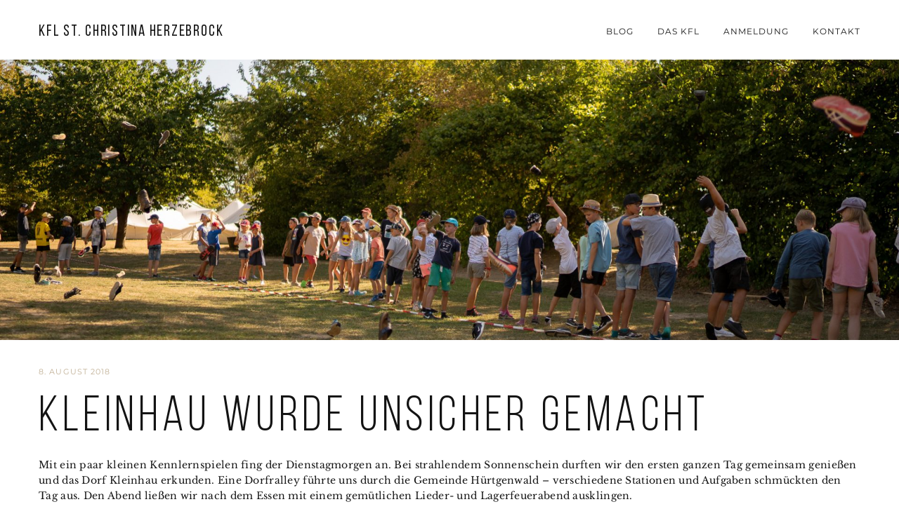

--- FILE ---
content_type: text/html; charset=UTF-8
request_url: https://www.kfl-herzebrock.de/2018/08/08/kleinhau-wurde-unsicher-gemacht/
body_size: 11819
content:
<!DOCTYPE html>
<html class="no-js" lang="de"> <!--<![endif]-->

<head>
	<meta charset="UTF-8">
	<meta name="viewport" content="width=device-width, initial-scale=1">
	<title>Kleinhau wurde unsicher gemacht &#8211; KFL St. Christina Herzebrock</title>
<meta name='robots' content='max-image-preview:large' />
	<style>img:is([sizes="auto" i], [sizes^="auto," i]) { contain-intrinsic-size: 3000px 1500px }</style>
	<link rel='dns-prefetch' href='//www.kfl-herzebrock.de' />
<link rel='dns-prefetch' href='//cdnjs.cloudflare.com' />
<link rel="alternate" type="application/rss+xml" title="KFL St. Christina Herzebrock &raquo; Feed" href="https://www.kfl-herzebrock.de/feed/" />
<link rel="alternate" type="application/rss+xml" title="KFL St. Christina Herzebrock &raquo; Kommentar-Feed" href="https://www.kfl-herzebrock.de/comments/feed/" />
<link rel="alternate" type="application/rss+xml" title="KFL St. Christina Herzebrock &raquo; Kommentar-Feed zu Kleinhau wurde unsicher gemacht" href="https://www.kfl-herzebrock.de/2018/08/08/kleinhau-wurde-unsicher-gemacht/feed/" />
<script type="text/javascript">
/* <![CDATA[ */
window._wpemojiSettings = {"baseUrl":"https:\/\/s.w.org\/images\/core\/emoji\/15.0.3\/72x72\/","ext":".png","svgUrl":"https:\/\/s.w.org\/images\/core\/emoji\/15.0.3\/svg\/","svgExt":".svg","source":{"concatemoji":"https:\/\/www.kfl-herzebrock.de\/wp-includes\/js\/wp-emoji-release.min.js?ver=6.7.4"}};
/*! This file is auto-generated */
!function(i,n){var o,s,e;function c(e){try{var t={supportTests:e,timestamp:(new Date).valueOf()};sessionStorage.setItem(o,JSON.stringify(t))}catch(e){}}function p(e,t,n){e.clearRect(0,0,e.canvas.width,e.canvas.height),e.fillText(t,0,0);var t=new Uint32Array(e.getImageData(0,0,e.canvas.width,e.canvas.height).data),r=(e.clearRect(0,0,e.canvas.width,e.canvas.height),e.fillText(n,0,0),new Uint32Array(e.getImageData(0,0,e.canvas.width,e.canvas.height).data));return t.every(function(e,t){return e===r[t]})}function u(e,t,n){switch(t){case"flag":return n(e,"\ud83c\udff3\ufe0f\u200d\u26a7\ufe0f","\ud83c\udff3\ufe0f\u200b\u26a7\ufe0f")?!1:!n(e,"\ud83c\uddfa\ud83c\uddf3","\ud83c\uddfa\u200b\ud83c\uddf3")&&!n(e,"\ud83c\udff4\udb40\udc67\udb40\udc62\udb40\udc65\udb40\udc6e\udb40\udc67\udb40\udc7f","\ud83c\udff4\u200b\udb40\udc67\u200b\udb40\udc62\u200b\udb40\udc65\u200b\udb40\udc6e\u200b\udb40\udc67\u200b\udb40\udc7f");case"emoji":return!n(e,"\ud83d\udc26\u200d\u2b1b","\ud83d\udc26\u200b\u2b1b")}return!1}function f(e,t,n){var r="undefined"!=typeof WorkerGlobalScope&&self instanceof WorkerGlobalScope?new OffscreenCanvas(300,150):i.createElement("canvas"),a=r.getContext("2d",{willReadFrequently:!0}),o=(a.textBaseline="top",a.font="600 32px Arial",{});return e.forEach(function(e){o[e]=t(a,e,n)}),o}function t(e){var t=i.createElement("script");t.src=e,t.defer=!0,i.head.appendChild(t)}"undefined"!=typeof Promise&&(o="wpEmojiSettingsSupports",s=["flag","emoji"],n.supports={everything:!0,everythingExceptFlag:!0},e=new Promise(function(e){i.addEventListener("DOMContentLoaded",e,{once:!0})}),new Promise(function(t){var n=function(){try{var e=JSON.parse(sessionStorage.getItem(o));if("object"==typeof e&&"number"==typeof e.timestamp&&(new Date).valueOf()<e.timestamp+604800&&"object"==typeof e.supportTests)return e.supportTests}catch(e){}return null}();if(!n){if("undefined"!=typeof Worker&&"undefined"!=typeof OffscreenCanvas&&"undefined"!=typeof URL&&URL.createObjectURL&&"undefined"!=typeof Blob)try{var e="postMessage("+f.toString()+"("+[JSON.stringify(s),u.toString(),p.toString()].join(",")+"));",r=new Blob([e],{type:"text/javascript"}),a=new Worker(URL.createObjectURL(r),{name:"wpTestEmojiSupports"});return void(a.onmessage=function(e){c(n=e.data),a.terminate(),t(n)})}catch(e){}c(n=f(s,u,p))}t(n)}).then(function(e){for(var t in e)n.supports[t]=e[t],n.supports.everything=n.supports.everything&&n.supports[t],"flag"!==t&&(n.supports.everythingExceptFlag=n.supports.everythingExceptFlag&&n.supports[t]);n.supports.everythingExceptFlag=n.supports.everythingExceptFlag&&!n.supports.flag,n.DOMReady=!1,n.readyCallback=function(){n.DOMReady=!0}}).then(function(){return e}).then(function(){var e;n.supports.everything||(n.readyCallback(),(e=n.source||{}).concatemoji?t(e.concatemoji):e.wpemoji&&e.twemoji&&(t(e.twemoji),t(e.wpemoji)))}))}((window,document),window._wpemojiSettings);
/* ]]> */
</script>
<link rel='stylesheet' id='sbi_styles-css' href='https://www.kfl-herzebrock.de/wp-content/plugins/instagram-feed/css/sbi-styles.min.css?ver=6.10.0' type='text/css' media='all' />
<style id='wp-emoji-styles-inline-css' type='text/css'>

	img.wp-smiley, img.emoji {
		display: inline !important;
		border: none !important;
		box-shadow: none !important;
		height: 1em !important;
		width: 1em !important;
		margin: 0 0.07em !important;
		vertical-align: -0.1em !important;
		background: none !important;
		padding: 0 !important;
	}
</style>
<link rel='stylesheet' id='wp-block-library-css' href='https://www.kfl-herzebrock.de/wp-includes/css/dist/block-library/style.min.css?ver=6.7.4' type='text/css' media='all' />
<style id='classic-theme-styles-inline-css' type='text/css'>
/*! This file is auto-generated */
.wp-block-button__link{color:#fff;background-color:#32373c;border-radius:9999px;box-shadow:none;text-decoration:none;padding:calc(.667em + 2px) calc(1.333em + 2px);font-size:1.125em}.wp-block-file__button{background:#32373c;color:#fff;text-decoration:none}
</style>
<style id='global-styles-inline-css' type='text/css'>
:root{--wp--preset--aspect-ratio--square: 1;--wp--preset--aspect-ratio--4-3: 4/3;--wp--preset--aspect-ratio--3-4: 3/4;--wp--preset--aspect-ratio--3-2: 3/2;--wp--preset--aspect-ratio--2-3: 2/3;--wp--preset--aspect-ratio--16-9: 16/9;--wp--preset--aspect-ratio--9-16: 9/16;--wp--preset--color--black: #000000;--wp--preset--color--cyan-bluish-gray: #abb8c3;--wp--preset--color--white: #ffffff;--wp--preset--color--pale-pink: #f78da7;--wp--preset--color--vivid-red: #cf2e2e;--wp--preset--color--luminous-vivid-orange: #ff6900;--wp--preset--color--luminous-vivid-amber: #fcb900;--wp--preset--color--light-green-cyan: #7bdcb5;--wp--preset--color--vivid-green-cyan: #00d084;--wp--preset--color--pale-cyan-blue: #8ed1fc;--wp--preset--color--vivid-cyan-blue: #0693e3;--wp--preset--color--vivid-purple: #9b51e0;--wp--preset--gradient--vivid-cyan-blue-to-vivid-purple: linear-gradient(135deg,rgba(6,147,227,1) 0%,rgb(155,81,224) 100%);--wp--preset--gradient--light-green-cyan-to-vivid-green-cyan: linear-gradient(135deg,rgb(122,220,180) 0%,rgb(0,208,130) 100%);--wp--preset--gradient--luminous-vivid-amber-to-luminous-vivid-orange: linear-gradient(135deg,rgba(252,185,0,1) 0%,rgba(255,105,0,1) 100%);--wp--preset--gradient--luminous-vivid-orange-to-vivid-red: linear-gradient(135deg,rgba(255,105,0,1) 0%,rgb(207,46,46) 100%);--wp--preset--gradient--very-light-gray-to-cyan-bluish-gray: linear-gradient(135deg,rgb(238,238,238) 0%,rgb(169,184,195) 100%);--wp--preset--gradient--cool-to-warm-spectrum: linear-gradient(135deg,rgb(74,234,220) 0%,rgb(151,120,209) 20%,rgb(207,42,186) 40%,rgb(238,44,130) 60%,rgb(251,105,98) 80%,rgb(254,248,76) 100%);--wp--preset--gradient--blush-light-purple: linear-gradient(135deg,rgb(255,206,236) 0%,rgb(152,150,240) 100%);--wp--preset--gradient--blush-bordeaux: linear-gradient(135deg,rgb(254,205,165) 0%,rgb(254,45,45) 50%,rgb(107,0,62) 100%);--wp--preset--gradient--luminous-dusk: linear-gradient(135deg,rgb(255,203,112) 0%,rgb(199,81,192) 50%,rgb(65,88,208) 100%);--wp--preset--gradient--pale-ocean: linear-gradient(135deg,rgb(255,245,203) 0%,rgb(182,227,212) 50%,rgb(51,167,181) 100%);--wp--preset--gradient--electric-grass: linear-gradient(135deg,rgb(202,248,128) 0%,rgb(113,206,126) 100%);--wp--preset--gradient--midnight: linear-gradient(135deg,rgb(2,3,129) 0%,rgb(40,116,252) 100%);--wp--preset--font-size--small: 13px;--wp--preset--font-size--medium: 20px;--wp--preset--font-size--large: 36px;--wp--preset--font-size--x-large: 42px;--wp--preset--spacing--20: 0.44rem;--wp--preset--spacing--30: 0.67rem;--wp--preset--spacing--40: 1rem;--wp--preset--spacing--50: 1.5rem;--wp--preset--spacing--60: 2.25rem;--wp--preset--spacing--70: 3.38rem;--wp--preset--spacing--80: 5.06rem;--wp--preset--shadow--natural: 6px 6px 9px rgba(0, 0, 0, 0.2);--wp--preset--shadow--deep: 12px 12px 50px rgba(0, 0, 0, 0.4);--wp--preset--shadow--sharp: 6px 6px 0px rgba(0, 0, 0, 0.2);--wp--preset--shadow--outlined: 6px 6px 0px -3px rgba(255, 255, 255, 1), 6px 6px rgba(0, 0, 0, 1);--wp--preset--shadow--crisp: 6px 6px 0px rgba(0, 0, 0, 1);}:where(.is-layout-flex){gap: 0.5em;}:where(.is-layout-grid){gap: 0.5em;}body .is-layout-flex{display: flex;}.is-layout-flex{flex-wrap: wrap;align-items: center;}.is-layout-flex > :is(*, div){margin: 0;}body .is-layout-grid{display: grid;}.is-layout-grid > :is(*, div){margin: 0;}:where(.wp-block-columns.is-layout-flex){gap: 2em;}:where(.wp-block-columns.is-layout-grid){gap: 2em;}:where(.wp-block-post-template.is-layout-flex){gap: 1.25em;}:where(.wp-block-post-template.is-layout-grid){gap: 1.25em;}.has-black-color{color: var(--wp--preset--color--black) !important;}.has-cyan-bluish-gray-color{color: var(--wp--preset--color--cyan-bluish-gray) !important;}.has-white-color{color: var(--wp--preset--color--white) !important;}.has-pale-pink-color{color: var(--wp--preset--color--pale-pink) !important;}.has-vivid-red-color{color: var(--wp--preset--color--vivid-red) !important;}.has-luminous-vivid-orange-color{color: var(--wp--preset--color--luminous-vivid-orange) !important;}.has-luminous-vivid-amber-color{color: var(--wp--preset--color--luminous-vivid-amber) !important;}.has-light-green-cyan-color{color: var(--wp--preset--color--light-green-cyan) !important;}.has-vivid-green-cyan-color{color: var(--wp--preset--color--vivid-green-cyan) !important;}.has-pale-cyan-blue-color{color: var(--wp--preset--color--pale-cyan-blue) !important;}.has-vivid-cyan-blue-color{color: var(--wp--preset--color--vivid-cyan-blue) !important;}.has-vivid-purple-color{color: var(--wp--preset--color--vivid-purple) !important;}.has-black-background-color{background-color: var(--wp--preset--color--black) !important;}.has-cyan-bluish-gray-background-color{background-color: var(--wp--preset--color--cyan-bluish-gray) !important;}.has-white-background-color{background-color: var(--wp--preset--color--white) !important;}.has-pale-pink-background-color{background-color: var(--wp--preset--color--pale-pink) !important;}.has-vivid-red-background-color{background-color: var(--wp--preset--color--vivid-red) !important;}.has-luminous-vivid-orange-background-color{background-color: var(--wp--preset--color--luminous-vivid-orange) !important;}.has-luminous-vivid-amber-background-color{background-color: var(--wp--preset--color--luminous-vivid-amber) !important;}.has-light-green-cyan-background-color{background-color: var(--wp--preset--color--light-green-cyan) !important;}.has-vivid-green-cyan-background-color{background-color: var(--wp--preset--color--vivid-green-cyan) !important;}.has-pale-cyan-blue-background-color{background-color: var(--wp--preset--color--pale-cyan-blue) !important;}.has-vivid-cyan-blue-background-color{background-color: var(--wp--preset--color--vivid-cyan-blue) !important;}.has-vivid-purple-background-color{background-color: var(--wp--preset--color--vivid-purple) !important;}.has-black-border-color{border-color: var(--wp--preset--color--black) !important;}.has-cyan-bluish-gray-border-color{border-color: var(--wp--preset--color--cyan-bluish-gray) !important;}.has-white-border-color{border-color: var(--wp--preset--color--white) !important;}.has-pale-pink-border-color{border-color: var(--wp--preset--color--pale-pink) !important;}.has-vivid-red-border-color{border-color: var(--wp--preset--color--vivid-red) !important;}.has-luminous-vivid-orange-border-color{border-color: var(--wp--preset--color--luminous-vivid-orange) !important;}.has-luminous-vivid-amber-border-color{border-color: var(--wp--preset--color--luminous-vivid-amber) !important;}.has-light-green-cyan-border-color{border-color: var(--wp--preset--color--light-green-cyan) !important;}.has-vivid-green-cyan-border-color{border-color: var(--wp--preset--color--vivid-green-cyan) !important;}.has-pale-cyan-blue-border-color{border-color: var(--wp--preset--color--pale-cyan-blue) !important;}.has-vivid-cyan-blue-border-color{border-color: var(--wp--preset--color--vivid-cyan-blue) !important;}.has-vivid-purple-border-color{border-color: var(--wp--preset--color--vivid-purple) !important;}.has-vivid-cyan-blue-to-vivid-purple-gradient-background{background: var(--wp--preset--gradient--vivid-cyan-blue-to-vivid-purple) !important;}.has-light-green-cyan-to-vivid-green-cyan-gradient-background{background: var(--wp--preset--gradient--light-green-cyan-to-vivid-green-cyan) !important;}.has-luminous-vivid-amber-to-luminous-vivid-orange-gradient-background{background: var(--wp--preset--gradient--luminous-vivid-amber-to-luminous-vivid-orange) !important;}.has-luminous-vivid-orange-to-vivid-red-gradient-background{background: var(--wp--preset--gradient--luminous-vivid-orange-to-vivid-red) !important;}.has-very-light-gray-to-cyan-bluish-gray-gradient-background{background: var(--wp--preset--gradient--very-light-gray-to-cyan-bluish-gray) !important;}.has-cool-to-warm-spectrum-gradient-background{background: var(--wp--preset--gradient--cool-to-warm-spectrum) !important;}.has-blush-light-purple-gradient-background{background: var(--wp--preset--gradient--blush-light-purple) !important;}.has-blush-bordeaux-gradient-background{background: var(--wp--preset--gradient--blush-bordeaux) !important;}.has-luminous-dusk-gradient-background{background: var(--wp--preset--gradient--luminous-dusk) !important;}.has-pale-ocean-gradient-background{background: var(--wp--preset--gradient--pale-ocean) !important;}.has-electric-grass-gradient-background{background: var(--wp--preset--gradient--electric-grass) !important;}.has-midnight-gradient-background{background: var(--wp--preset--gradient--midnight) !important;}.has-small-font-size{font-size: var(--wp--preset--font-size--small) !important;}.has-medium-font-size{font-size: var(--wp--preset--font-size--medium) !important;}.has-large-font-size{font-size: var(--wp--preset--font-size--large) !important;}.has-x-large-font-size{font-size: var(--wp--preset--font-size--x-large) !important;}
:where(.wp-block-post-template.is-layout-flex){gap: 1.25em;}:where(.wp-block-post-template.is-layout-grid){gap: 1.25em;}
:where(.wp-block-columns.is-layout-flex){gap: 2em;}:where(.wp-block-columns.is-layout-grid){gap: 2em;}
:root :where(.wp-block-pullquote){font-size: 1.5em;line-height: 1.6;}
</style>
<link rel='stylesheet' id='child-hovers-css-css' href='https://www.kfl-herzebrock.de/wp-content/themes/napoli-child-theme/css/style.css?ver=6.7.4' type='text/css' media='all' />
<link rel='stylesheet' id='napoli-fonts-css' href='//www.kfl-herzebrock.de/wp-content/uploads/sgf-css/font-45a71044c5da8e38418bfe91c6a3fb7a.css' type='text/css' media='all' />
<link rel='stylesheet' id='napoli_base-css-css' href='https://www.kfl-herzebrock.de/wp-content/themes/napoli/style.css?ver=6.7.4' type='text/css' media='all' />
<link rel='stylesheet' id='animsition-css' href='https://www.kfl-herzebrock.de/wp-content/themes/napoli/assets/css/animsition.min.css?ver=6.7.4' type='text/css' media='all' />
<link rel='stylesheet' id='flipster-css' href='https://www.kfl-herzebrock.de/wp-content/themes/napoli/assets/css/jquery.flipster.css?ver=6.7.4' type='text/css' media='all' />
<link rel='stylesheet' id='bootstrap-css' href='https://www.kfl-herzebrock.de/wp-content/themes/napoli/assets/css/bootstrap.min.css?ver=6.7.4' type='text/css' media='all' />
<link rel='stylesheet' id='magnific-popup-css' href='https://www.kfl-herzebrock.de/wp-content/themes/napoli/assets/css/magnific-popup.css?ver=6.7.4' type='text/css' media='all' />
<link rel='stylesheet' id='animate-css-css' href='https://www.kfl-herzebrock.de/wp-content/themes/napoli/assets/css/animate.css?ver=6.7.4' type='text/css' media='all' />
<link rel='stylesheet' id='kenburning-css' href='https://www.kfl-herzebrock.de/wp-content/themes/napoli/assets/css/kenburning.css?ver=6.7.4' type='text/css' media='all' />
<link rel='stylesheet' id='napoli-font-awesome-css' href='https://www.kfl-herzebrock.de/wp-content/themes/napoli/assets/css/font-awesome.min.css?ver=6.7.4' type='text/css' media='all' />
<link rel='stylesheet' id='pe-icon-7-stroke-css' href='https://www.kfl-herzebrock.de/wp-content/themes/napoli/assets/css/pe-icon-7-stroke.css?ver=6.7.4' type='text/css' media='all' />
<link rel='stylesheet' id='fancybox-css' href='https://www.kfl-herzebrock.de/wp-content/themes/napoli/assets/css/jquery.fancybox.min.css?ver=6.7.4' type='text/css' media='all' />
<link rel='stylesheet' id='customScrollbar-css' href='https://www.kfl-herzebrock.de/wp-content/themes/napoli/assets/css/mCustomScrollbar.css?ver=6.7.4' type='text/css' media='all' />
<link rel='stylesheet' id='napoli_wp-css-css' href='https://www.kfl-herzebrock.de/wp-content/themes/napoli/assets/css/main.css?ver=6.7.4' type='text/css' media='all' />
<link rel='stylesheet' id='napoli_dynamic-css-css' href='https://www.kfl-herzebrock.de/wp-admin/admin-ajax.php?action=napoli_dynamic_css&#038;ver=6.7.4' type='text/css' media='all' />
<link rel='stylesheet' id='montserrat-css' href='//www.kfl-herzebrock.de/wp-content/uploads/sgf-css/font-793ac3fa9b97a7aff09fc68db9d4d273.css' type='text/css' media='all' />
<link rel='stylesheet' id='libre-baskerville-css' href='//www.kfl-herzebrock.de/wp-content/uploads/sgf-css/font-e180fdcc64b6f9b40830ed52f7fa45d1.css' type='text/css' media='all' />
<link rel='stylesheet' id='js_composer_front-css' href='https://www.kfl-herzebrock.de/wp-content/plugins/js_composer/assets/css/js_composer.min.css?ver=6.10.0' type='text/css' media='all' />
<link rel='stylesheet' id='dgwt-jg-lightgallery-css' href='https://www.kfl-herzebrock.de/wp-content/plugins/napoli-plugins/lib/napoli-justified-gallery/assets/css/lightgallery.min.css?ver=1.1' type='text/css' media='all' />
<link rel='stylesheet' id='dgwt-jg-style-css' href='https://www.kfl-herzebrock.de/wp-content/plugins/napoli-plugins/lib/napoli-justified-gallery/assets/css/style.min.css?ver=1.1' type='text/css' media='all' />
<script type="text/javascript" id="jquery-core-js-extra">
/* <![CDATA[ */
var myajax = {"ajaxurl":"https:\/\/www.kfl-herzebrock.de\/wp-admin\/admin-ajax.php","siteurl":"https:\/\/www.kfl-herzebrock.de\/wp-content\/themes\/napoli"};
/* ]]> */
</script>
<script type="text/javascript" src="https://www.kfl-herzebrock.de/wp-includes/js/jquery/jquery.min.js?ver=3.7.1" id="jquery-core-js"></script>
<script type="text/javascript" src="https://www.kfl-herzebrock.de/wp-includes/js/jquery/jquery-migrate.min.js?ver=3.4.1" id="jquery-migrate-js"></script>
<script type="text/javascript" src="//www.kfl-herzebrock.de/wp-content/plugins/revslider/sr6/assets/js/rbtools.min.js?ver=6.7.29" async id="tp-tools-js"></script>
<script type="text/javascript" src="//www.kfl-herzebrock.de/wp-content/plugins/revslider/sr6/assets/js/rs6.min.js?ver=6.7.35" async id="revmin-js"></script>
<script type="text/javascript" src="https://www.kfl-herzebrock.de/wp-content/themes/napoli/assets/js/lib/modernizr-2.6.2.min.js?ver=6.7.4" id="modernizr-js"></script>
<link rel="https://api.w.org/" href="https://www.kfl-herzebrock.de/wp-json/" /><link rel="alternate" title="JSON" type="application/json" href="https://www.kfl-herzebrock.de/wp-json/wp/v2/posts/4096" /><link rel="EditURI" type="application/rsd+xml" title="RSD" href="https://www.kfl-herzebrock.de/xmlrpc.php?rsd" />
<meta name="generator" content="WordPress 6.7.4" />
<link rel="canonical" href="https://www.kfl-herzebrock.de/2018/08/08/kleinhau-wurde-unsicher-gemacht/" />
<link rel='shortlink' href='https://www.kfl-herzebrock.de/?p=4096' />
<link rel="alternate" title="oEmbed (JSON)" type="application/json+oembed" href="https://www.kfl-herzebrock.de/wp-json/oembed/1.0/embed?url=https%3A%2F%2Fwww.kfl-herzebrock.de%2F2018%2F08%2F08%2Fkleinhau-wurde-unsicher-gemacht%2F" />
<link rel="alternate" title="oEmbed (XML)" type="text/xml+oembed" href="https://www.kfl-herzebrock.de/wp-json/oembed/1.0/embed?url=https%3A%2F%2Fwww.kfl-herzebrock.de%2F2018%2F08%2F08%2Fkleinhau-wurde-unsicher-gemacht%2F&#038;format=xml" />
<style type="text/css">.recentcomments a{display:inline !important;padding:0 !important;margin:0 !important;}</style><meta name="generator" content="Powered by WPBakery Page Builder - drag and drop page builder for WordPress."/>
<noscript><style>.lazyload[data-src]{display:none !important;}</style></noscript><style>.lazyload{background-image:none !important;}.lazyload:before{background-image:none !important;}</style>			<style type="text/css">
				#topmenu ul li a,
				header.right-menu a,
				#topmenu {
					color: # blank;
				}
			</style>
		<meta name="generator" content="Powered by Slider Revolution 6.7.35 - responsive, Mobile-Friendly Slider Plugin for WordPress with comfortable drag and drop interface." />
<script>function setREVStartSize(e){
			//window.requestAnimationFrame(function() {
				window.RSIW = window.RSIW===undefined ? window.innerWidth : window.RSIW;
				window.RSIH = window.RSIH===undefined ? window.innerHeight : window.RSIH;
				try {
					var pw = document.getElementById(e.c).parentNode.offsetWidth,
						newh;
					pw = pw===0 || isNaN(pw) || (e.l=="fullwidth" || e.layout=="fullwidth") ? window.RSIW : pw;
					e.tabw = e.tabw===undefined ? 0 : parseInt(e.tabw);
					e.thumbw = e.thumbw===undefined ? 0 : parseInt(e.thumbw);
					e.tabh = e.tabh===undefined ? 0 : parseInt(e.tabh);
					e.thumbh = e.thumbh===undefined ? 0 : parseInt(e.thumbh);
					e.tabhide = e.tabhide===undefined ? 0 : parseInt(e.tabhide);
					e.thumbhide = e.thumbhide===undefined ? 0 : parseInt(e.thumbhide);
					e.mh = e.mh===undefined || e.mh=="" || e.mh==="auto" ? 0 : parseInt(e.mh,0);
					if(e.layout==="fullscreen" || e.l==="fullscreen")
						newh = Math.max(e.mh,window.RSIH);
					else{
						e.gw = Array.isArray(e.gw) ? e.gw : [e.gw];
						for (var i in e.rl) if (e.gw[i]===undefined || e.gw[i]===0) e.gw[i] = e.gw[i-1];
						e.gh = e.el===undefined || e.el==="" || (Array.isArray(e.el) && e.el.length==0)? e.gh : e.el;
						e.gh = Array.isArray(e.gh) ? e.gh : [e.gh];
						for (var i in e.rl) if (e.gh[i]===undefined || e.gh[i]===0) e.gh[i] = e.gh[i-1];
											
						var nl = new Array(e.rl.length),
							ix = 0,
							sl;
						e.tabw = e.tabhide>=pw ? 0 : e.tabw;
						e.thumbw = e.thumbhide>=pw ? 0 : e.thumbw;
						e.tabh = e.tabhide>=pw ? 0 : e.tabh;
						e.thumbh = e.thumbhide>=pw ? 0 : e.thumbh;
						for (var i in e.rl) nl[i] = e.rl[i]<window.RSIW ? 0 : e.rl[i];
						sl = nl[0];
						for (var i in nl) if (sl>nl[i] && nl[i]>0) { sl = nl[i]; ix=i;}
						var m = pw>(e.gw[ix]+e.tabw+e.thumbw) ? 1 : (pw-(e.tabw+e.thumbw)) / (e.gw[ix]);
						newh =  (e.gh[ix] * m) + (e.tabh + e.thumbh);
					}
					var el = document.getElementById(e.c);
					if (el!==null && el) el.style.height = newh+"px";
					el = document.getElementById(e.c+"_wrapper");
					if (el!==null && el) {
						el.style.height = newh+"px";
						el.style.display = "block";
					}
				} catch(e){
					console.log("Failure at Presize of Slider:" + e)
				}
			//});
		  };</script>
		<style type="text/css" id="wp-custom-css">
			#contactform textarea:focus, #contactform input:focus, .comments-form textarea:focus, .comments-form input:focus {
	color: #000 !important;
}		</style>
		<noscript><style> .wpb_animate_when_almost_visible { opacity: 1; }</style></noscript></head>

<body class="post-template-default single single-post postid-4096 single-format-standard wpb-js-composer js-comp-ver-6.10.0 vc_responsive">
	<!-- MAIN_WRAPPER -->
		<div class="main-wrapper animsition">
		

		<div class="header_top_bg  style="padding-bottom: 0;"">
			<div class="container no-padd">
				<div class="row">
					<div class="col-xs-12">

						<!-- HEADER -->
						<header class="right-menu ">
							<!-- LOGO -->
										<a href="https://www.kfl-herzebrock.de/" class="logo">

				 <span> KFL St. Christina Herzebrock</span>			</a>
										<!-- /LOGO -->

							<!-- MOB MENU ICON -->
							<a href="#" class="mob-nav">
								<i class="fa fa-bars"></i>
							</a>
							<!-- /MOB MENU ICON -->

							<!-- ASIDE MENU ICON -->
							<a href="#" class="aside-nav">
								<span class="aside-nav-line line-1"></span>
								<span class="aside-nav-line line-2"></span>
								<span class="aside-nav-line line-3"></span>
							</a>
							<!-- /ASIDE MOB MENU ICON -->

							<!-- NAVIGATION -->
							<nav id="topmenu" class="topmenu ">
								<ul id="menu-menue" class="menu"><li id="menu-item-4301" class="menu-item menu-item-type-post_type menu-item-object-page menu-item-4301"><a href="https://www.kfl-herzebrock.de/blog/">Blog</a></li>
<li id="menu-item-3895" class="menu-item menu-item-type-custom menu-item-object-custom menu-item-has-children menu-item-3895"><a href="http://www.kfl-herzebrock.de/dasteam/">Das KFL</a>
<ul class="sub-menu">
	<li id="menu-item-3896" class="menu-item menu-item-type-post_type menu-item-object-page menu-item-3896"><a href="https://www.kfl-herzebrock.de/dasteam/">Das Team</a></li>
	<li id="menu-item-3873" class="menu-item menu-item-type-post_type menu-item-object-page menu-item-3873"><a href="https://www.kfl-herzebrock.de/tagesablauf-im-kfl/">Tagesablauf im KFL</a></li>
	<li id="menu-item-3871" class="menu-item menu-item-type-post_type menu-item-object-page menu-item-3871"><a href="https://www.kfl-herzebrock.de/partner-sponsoren/">Partner &#038; Sponsoren</a></li>
	<li id="menu-item-3872" class="menu-item menu-item-type-post_type menu-item-object-page menu-item-3872"><a href="https://www.kfl-herzebrock.de/von-a-bis-z/">Von A bis Z</a></li>
</ul>
</li>
<li id="menu-item-5342" class="menu-item menu-item-type-custom menu-item-object-custom menu-item-5342"><a href="https://www.kfl-herzebrock.de/anmeldung/">Anmeldung</a></li>
<li id="menu-item-3910" class="menu-item menu-item-type-post_type menu-item-object-page menu-item-3910"><a href="https://www.kfl-herzebrock.de/kontakt/">Kontakt</a></li>
</ul>								<span class="f-right">
																	</span>
							</nav>
							<!-- NAVIGATION -->

						</header>

					</div>
				</div>

			</div>
		</div>		<div class="container-fluid post-details no-padd">
			<div class="post-banner">
				<img width="1920" height="1280" src="[data-uri]" class="s-img-switch wp-post-image" alt="" decoding="async" fetchpriority="high" data-lazy-src="https://www.kfl-herzebrock.de/wp-content/uploads/2018/08/YZI05019.jpg" />			</div>
		</div>
		<div class="container no-padd">
			<div class="row">
				<div class="col-xs-12 ">
					<div class="date-post">8. August 2018</div>
					<h2 class="title">Kleinhau wurde unsicher gemacht</h2>											<div class="post-info">
													</div>
									</div>
			</div>
		</div>
		<div class="container">
			<div class="row">
				<div class="single-content no-padd-md  col-md-12">
											<section class="wpb-content-wrapper"><div class="vc_row wpb_row vc_row-fluid"><div class="wpb_column vc_column_container vc_col-sm-12 "><div class="vc_column-inner "><div class="wpb_wrapper">
	<div class="wpb_text_column wpb_content_element " >
		<div class="wpb_wrapper">
			<p>Mit ein paar kleinen Kennlernspielen fing der Dienstagmorgen an. Bei strahlendem Sonnenschein durften wir den ersten ganzen Tag gemeinsam genießen und das Dorf Kleinhau erkunden. Eine Dorfralley führte uns durch die Gemeinde Hürtgenwald &#8211; verschiedene Stationen und Aufgaben schmückten den Tag aus. Den Abend ließen wir nach dem Essen mit einem gemütlichen Lieder- und Lagerfeuerabend ausklingen.</p>
<p>&nbsp;</p>
<p>Wie jeden Mittwoch fanden einige Workshops statt &#8211;  Stirnbänder nähen, Ytong Steine bearbeiten, Fußball und Platte spielen, Heißkleber Workshop, Beutel bemalen etc. Mit gut gefülltem Magen und nach einer kurzen Mittagspause spielten wir Siedler und abends anschließend Stratego.</p>
<p>Der Lagerladen hatte das erste Mal auf und es wurden nicht nur Süßigkeiten, sondern auch einige Postkarten gekauft&#8230; 😀</p>

		</div>
	</div>
</div></div></div></div><div class="vc_row wpb_row vc_row-fluid"><div class="wpb_column vc_column_container vc_col-sm-12 "><div class="vc_column-inner "><div class="wpb_wrapper"><div class="wpb_gallery wpb_content_element vc_clearfix" ><div class="wpb_wrapper"><div class="wpb_gallery_slides wpb_flexslider flexslider_fade flexslider" data-interval="3" data-flex_fx="fade"><ul class="slides"><li><a class="" href="https://www.kfl-herzebrock.de/wp-content/uploads/2018/08/YZI04985-1024x683.jpg" data-lightbox="lightbox[rel-4096-2868340061]"><img decoding="async"  src="[data-uri]" width="900" height="600" alt="YZI04985" title="YZI04985" data-src="https://www.kfl-herzebrock.de/wp-content/uploads/2018/08/YZI04985-900x600.jpg" class="lazyload" data-eio-rwidth="900" data-eio-rheight="600" /><noscript><img decoding="async" class="" src="https://www.kfl-herzebrock.de/wp-content/uploads/2018/08/YZI04985-900x600.jpg" width="900" height="600" alt="YZI04985" title="YZI04985" data-eio="l" /></noscript></a></li><li><a class="" href="https://www.kfl-herzebrock.de/wp-content/uploads/2018/08/YZI04999-1024x683.jpg" data-lightbox="lightbox[rel-4096-2868340061]"><img decoding="async"  src="[data-uri]" width="900" height="600" alt="YZI04999" title="YZI04999" data-src="https://www.kfl-herzebrock.de/wp-content/uploads/2018/08/YZI04999-900x600.jpg" class="lazyload" data-eio-rwidth="900" data-eio-rheight="600" /><noscript><img decoding="async" class="" src="https://www.kfl-herzebrock.de/wp-content/uploads/2018/08/YZI04999-900x600.jpg" width="900" height="600" alt="YZI04999" title="YZI04999" data-eio="l" /></noscript></a></li><li><a class="" href="https://www.kfl-herzebrock.de/wp-content/uploads/2018/08/YZI05027-1024x683.jpg" data-lightbox="lightbox[rel-4096-2868340061]"><img decoding="async"  src="[data-uri]" width="900" height="600" alt="YZI05027" title="YZI05027" data-src="https://www.kfl-herzebrock.de/wp-content/uploads/2018/08/YZI05027-900x600.jpg" class="lazyload" data-eio-rwidth="900" data-eio-rheight="600" /><noscript><img decoding="async" class="" src="https://www.kfl-herzebrock.de/wp-content/uploads/2018/08/YZI05027-900x600.jpg" width="900" height="600" alt="YZI05027" title="YZI05027" data-eio="l" /></noscript></a></li><li><a class="" href="https://www.kfl-herzebrock.de/wp-content/uploads/2018/08/YZI04992-1024x683.jpg" data-lightbox="lightbox[rel-4096-2868340061]"><img decoding="async"  src="[data-uri]" width="900" height="600" alt="YZI04992" title="YZI04992" data-src="https://www.kfl-herzebrock.de/wp-content/uploads/2018/08/YZI04992-900x600.jpg" class="lazyload" data-eio-rwidth="900" data-eio-rheight="600" /><noscript><img decoding="async" class="" src="https://www.kfl-herzebrock.de/wp-content/uploads/2018/08/YZI04992-900x600.jpg" width="900" height="600" alt="YZI04992" title="YZI04992" data-eio="l" /></noscript></a></li></ul></div></div></div></div></div></div></div>
</section>														

							<div class="recent-post-single clearfix">

								<h4 class="recent-title">RECENT POSTS</h4>

								<div class="row">
									
											<div class="col-sm-4 recent-simple-post ">
												<div class="sm-wrap-post">
													<div class="overlay-dark-2x"></div>
													<a href="https://www.kfl-herzebrock.de/2025/12/03/der-sommer-ruft-nbwe-25/" class="img s-back-switch">
														<img data-lazy-src="https://www.kfl-herzebrock.de/wp-content/uploads/2025/12/Spaziergang-NBWE-2.jpg" src="[data-uri]" class="s-img-switch" width="" height="" />														<div class="content">
															<div class="title">Der Sommer ruft! NBWE &#039;25</div>
															<div class="post-date"><span class="date">3. Dezember 2025</span>
															</div>
														</div>
													</a>

												</div>
											</div>
									
											<div class="col-sm-4 recent-simple-post ">
												<div class="sm-wrap-post">
													<div class="overlay-dark-2x"></div>
													<a href="https://www.kfl-herzebrock.de/2025/08/18/kfl-25-sagt-danke-an-die-firma-huelshorst/" class="img s-back-switch">
														<img data-lazy-src="https://www.kfl-herzebrock.de/wp-content/uploads/2025/08/HUeLSI-3.jpg" src="[data-uri]" class="s-img-switch" width="" height="" />														<div class="content">
															<div class="title">KFL &#039;25 sagt DANKE an die Firma HÜLSHORST</div>
															<div class="post-date"><span class="date">18. August 2025</span>
															</div>
														</div>
													</a>

												</div>
											</div>
									
											<div class="col-sm-4 recent-simple-post ">
												<div class="sm-wrap-post">
													<div class="overlay-dark-2x"></div>
													<a href="https://www.kfl-herzebrock.de/2025/08/17/kfl25-die-letzten-tage-donnerstag-freitag-und-samstag/" class="img s-back-switch">
														<img data-lazy-src="https://www.kfl-herzebrock.de/wp-content/uploads/2025/08/KFL-11.jpg" src="[data-uri]" class="s-img-switch" width="" height="" />														<div class="content">
															<div class="title">KFL&#039;25: Die letzten Tage - Donnerstag, Freitag und Samstag</div>
															<div class="post-date"><span class="date">17. August 2025</span>
															</div>
														</div>
													</a>

												</div>
											</div>
																	</div>
							</div>

															<div class="single-pagination">
																			<div class="pag-prev">
											<a href="https://www.kfl-herzebrock.de/2018/08/06/back-in-kleinhau/" class="content">
												<i class="fa fa-angle-left" aria-hidden="true"></i>
												Previous post											</a>
										</div>
																			<div class="pag-next">
											<a href="https://www.kfl-herzebrock.de/2018/08/10/schmeckt-nicht-gibts-nicht/" class="content">
												Next post												<i class="fa fa-angle-right" aria-hidden="true"></i>
											</a>
										</div>
																	</div>
							

							<ul class="comments">
								




<div class="comments-form">
		<div id="respond" class="comment-respond">
		<h3 id="reply-title" class="comment-reply-title"><strong>Kommentar hinterlassen</strong> <small><a rel="nofollow" id="cancel-comment-reply-link" href="/2018/08/08/kleinhau-wurde-unsicher-gemacht/#respond" style="display:none;">Cancel</a></small></h3><form action="https://www.kfl-herzebrock.de/wp-comments-post.php" method="post" id="contactform" class="comment-form"><textarea required id="comment" aria-required="true" name="comment" placeholder="Message" rows="8" cols="60" tabindex="3"></textarea><input required id="name" type="text" name="author" placeholder="Name" size="30" tabindex="1" />
<input required id="email" type="email" name="email" placeholder="Email" size="30" tabindex="2" />
<div class="input-wrapper clearfix"><input name="submit" type="submit" id="submit" class="submit" value="send" /> <input type='hidden' name='comment_post_ID' value='4096' id='comment_post_ID' />
<input type='hidden' name='comment_parent' id='comment_parent' value='0' />
<span id="message"></span></div></form>	</div><!-- #respond -->
	</div>							</ul>
							</div>
													</div>
					</div>
				
<footer id="footer" class="">
      <div class="container no-padd">
      <div class="copyright">
        KFL St. Christina Herzebrock © 2022.

&nbsp;

<a>info@kfl-herzebrock.de</a>

&nbsp;

<a href="http://www.kfl-herzebrock.de/impressum/">Impressum, Haftungsausschluss &amp; Datenschutzbedingugngen</a>

&nbsp;      </div>
              <div class="social-links">
                      <a href="" target="_blank"><i class=""></i></a>
                  </div>
          </div>
  
  <!--  Sidebar widgets -->
  </footer>


</div>
<div class="fullview">
  <div class="fullview__close"></div>
</div>


		<script>
			window.RS_MODULES = window.RS_MODULES || {};
			window.RS_MODULES.modules = window.RS_MODULES.modules || {};
			window.RS_MODULES.waiting = window.RS_MODULES.waiting || [];
			window.RS_MODULES.defered = false;
			window.RS_MODULES.moduleWaiting = window.RS_MODULES.moduleWaiting || {};
			window.RS_MODULES.type = 'compiled';
		</script>
		<!-- Instagram Feed JS -->
<script type="text/javascript">
var sbiajaxurl = "https://www.kfl-herzebrock.de/wp-admin/admin-ajax.php";
</script>
<script type="text/html" id="wpb-modifications"></script><link rel='stylesheet' id='flexslider-css' href='https://www.kfl-herzebrock.de/wp-content/plugins/js_composer/assets/lib/flexslider/flexslider.min.css?ver=6.10.0' type='text/css' media='all' />
<link rel='stylesheet' id='lightbox2-css' href='https://www.kfl-herzebrock.de/wp-content/plugins/js_composer/assets/lib/lightbox2/dist/css/lightbox.min.css?ver=6.10.0' type='text/css' media='all' />
<link rel='stylesheet' id='rs-plugin-settings-css' href='//www.kfl-herzebrock.de/wp-content/plugins/revslider/sr6/assets/css/rs6.css?ver=6.7.35' type='text/css' media='all' />
<style id='rs-plugin-settings-inline-css' type='text/css'>
#rs-demo-id {}
</style>
<script type="text/javascript" src="https://www.kfl-herzebrock.de/wp-content/themes/napoli/assets/js/lib/jquery.gridrotator.js?ver=6.7.4" id="jquery.gridrotator-js"></script>
<script type="text/javascript" id="eio-lazy-load-js-before">
/* <![CDATA[ */
var eio_lazy_vars = {"exactdn_domain":"","skip_autoscale":0,"bg_min_dpr":1.1,"threshold":0,"use_dpr":1};
/* ]]> */
</script>
<script type="text/javascript" src="https://www.kfl-herzebrock.de/wp-content/plugins/ewww-image-optimizer/includes/lazysizes.min.js?ver=831" id="eio-lazy-load-js" async="async" data-wp-strategy="async"></script>
<script type="text/javascript" src="https://www.kfl-herzebrock.de/wp-content/plugins/napoli-plugins/lib/napoli-justified-gallery/assets/js/jquery.mousewheel.min.js?ver=1.1" id="jquery-mousewheel-js"></script>
<script type="text/javascript" src="https://www.kfl-herzebrock.de/wp-content/plugins/napoli-plugins/lib/napoli-justified-gallery/assets/js/lightgallery.min.js?ver=1.1" id="dgwt-jg-lightgallery-js"></script>
<script type="text/javascript" src="https://www.kfl-herzebrock.de/wp-content/plugins/napoli-plugins/lib/napoli-justified-gallery/assets/js/jquery.justifiedGallery.min.js?ver=1.1" id="dgwt-justified-gallery-js"></script>
<script type="text/javascript" src="https://www.kfl-herzebrock.de/wp-content/themes/napoli-child-theme/js/scripts.js?1769427911&amp;ver=6.7.4" id="child-hovers-js-js"></script>
<script type="text/javascript" src="https://www.kfl-herzebrock.de/wp-content/themes/napoli/assets/js/lib/scripts.js?ver=6.7.4" id="napoli_scripts-js"></script>
<script type="text/javascript" src="https://www.kfl-herzebrock.de/wp-content/themes/napoli/assets/js/jquery.countdown.min.js?ver=6.7.4" id="jquery.countdown-js"></script>
<script type="text/javascript" src="https://www.kfl-herzebrock.de/wp-content/themes/napoli/assets/js/lib/idangerous.swiper.min_.js?ver=6.7.4" id="swiper-js"></script>
<script type="text/javascript" src="https://www.kfl-herzebrock.de/wp-content/themes/napoli/assets/js/jquery.flipster.min.js?ver=6.7.4" id="flipster-js"></script>
<script type="text/javascript" src="https://www.kfl-herzebrock.de/wp-content/themes/napoli/assets/js/foxlazy.js?ver=6.7.4" id="napoli_foxlazy-js"></script>
<script type="text/javascript" src="https://www.kfl-herzebrock.de/wp-content/themes/napoli/assets/js/jquery.easings.min.js?ver=6.7.4" id="jquery.easings-js"></script>
<script type="text/javascript" src="https://www.kfl-herzebrock.de/wp-content/themes/napoli/assets/js/jquery.multiscroll.min.js?ver=6.7.4" id="jquery.multiscroll-js"></script>
<script type="text/javascript" src="https://www.kfl-herzebrock.de/wp-content/themes/napoli/assets/js/parallax.js?ver=6.7.4" id="parallax-js"></script>
<script type="text/javascript" src="https://www.kfl-herzebrock.de/wp-content/themes/napoli/assets/js/scrollMonitor.js?ver=6.7.4" id="scrollMonitor-js"></script>
<script type="text/javascript" src="https://www.kfl-herzebrock.de/wp-content/themes/napoli/assets/js/pixi.min.js?ver=6.7.4" async id="napoli-pixi-js"></script>
<script type="text/javascript" src="https://www.kfl-herzebrock.de/wp-content/themes/napoli/assets/js/jquery.mCustomScrollbar.js?ver=6.7.4" id="jquery.mCustomScroll-js"></script>
<script type="text/javascript" src="https://cdnjs.cloudflare.com/ajax/libs/gsap/1.19.0/TweenMax.min.js?ver=6.7.4" id="cloudflare-js"></script>
<script type="text/javascript" src="https://www.kfl-herzebrock.de/wp-content/themes/napoli/assets/js/kenburning.js?ver=6.7.4" id="kenburning-js"></script>
<script type="text/javascript" src="https://www.kfl-herzebrock.de/wp-content/themes/napoli/assets/js/equalHeightsPlugin.js?ver=6.7.4" id="equalHeightsPlugin-js"></script>
<script type="text/javascript" src="https://www.kfl-herzebrock.de/wp-content/themes/napoli/assets/js/jquery.fancybox.min.js?ver=6.7.4" id="fancybox-js"></script>
<script type="text/javascript" src="https://www.kfl-herzebrock.de/wp-content/themes/napoli/assets/js/jquery.fitvids.js?ver=6.7.4" id="fitvids-js"></script>
<script type="text/javascript" src="https://www.kfl-herzebrock.de/wp-content/themes/napoli/assets/js/jquery.sliphover.min.js?ver=6.7.4" id="sliphover-js"></script>
<script type="text/javascript" id="napoli_main-js-js-extra">
/* <![CDATA[ */
var enable_foxlazy = [];
/* ]]> */
</script>
<script type="text/javascript" src="https://www.kfl-herzebrock.de/wp-content/themes/napoli/assets/js/script.js?ver=6.7.4" id="napoli_main-js-js"></script>
<script type="text/javascript" src="https://www.kfl-herzebrock.de/wp-includes/js/comment-reply.min.js?ver=6.7.4" id="comment-reply-js" async="async" data-wp-strategy="async"></script>
<script type="text/javascript" src="https://www.kfl-herzebrock.de/wp-content/plugins/js_composer/assets/js/dist/js_composer_front.min.js?ver=6.10.0" id="wpb_composer_front_js-js"></script>
<script type="text/javascript" src="https://www.kfl-herzebrock.de/wp-content/plugins/js_composer/assets/lib/flexslider/jquery.flexslider.min.js?ver=6.10.0" id="flexslider-js"></script>
<script type="text/javascript" src="https://www.kfl-herzebrock.de/wp-content/plugins/js_composer/assets/lib/lightbox2/dist/js/lightbox.min.js?ver=6.10.0" id="lightbox2-js"></script>
<script type="text/javascript">(function($){$(window).on('load',function(){$('.dgwt-jg-gallery').each(function(){var $gallery=$(this),$item=$gallery.find('.dgwt-jg-item');if($gallery.length>0&&$item.length>0){$gallery.lightGallery({thumbnail:!1,download:!1});$item.children('img').each(function(){if(typeof $(this).attr('srcset')!=='undefined'){$(this).attr('data-jg-srcset',$(this).attr('srcset'));$(this).removeAttr('srcset')}});$gallery.justifiedGallery({lastRow:'nojustify',captions:!1,margins:3,rowHeight:$gallery.data('height'),maxRowHeight:-1,thumbnailPath:function(currentPath,width,height,$image){if(typeof $image.data('jg-srcset')==='undefined'){return currentPath}var srcset=$image.data('jg-srcset');if($image.length>0&&srcset.length>0){var path,sizes=[],sizesTemp=[],urls=srcset.split(",");if(urls.length>0){for(i=0;i<urls.length;i++){var url,sizeW,item=urls[i].trim().split(" ");if(typeof item[0]!='undefined'&&typeof item[1]!='undefined'){var sizeW=item[1].replace('w','');sizesTemp[sizeW]={width:item[1].replace('w',''),url:item[0]}}}for(i=0;i<sizesTemp.length;i++){if(sizesTemp[i]){sizes.push(sizesTemp[i])}}}for(i=0;i<sizes.length;i++){if(sizes[i].width>=width){return sizes[i].url}}return currentPath}else{return currentPath}}}).on('jg.complete',function(e){$item.each(function(){$(this).on('mouseenter mouseleave',function(e){var $this=$(this),width=$this.width(),height=$this.height();var x=(e.pageX-$this.offset().left-(width/2))*(width>height?(height/width):1),y=(e.pageY-$this.offset().top-(height/2))*(height>width?(width/height):1);var dir_num=Math.round((((Math.atan2(y,x)*(180/Math.PI))+180)/90)+3)%4,directions=['top','right','bottom','left'];if(e.type==='mouseenter'){$this.removeClass(function(index,css){return(css.match(/(^|\s)hover-out-\S+/g)||[]).join(' ')});$this.addClass('hover-in-'+directions[dir_num])}if(e.type==='mouseleave'){$this.removeClass(function(index,css){return(css.match(/(^|\s)hover-in-\S+/g)||[]).join(' ')});$this.addClass('hover-out-'+directions[dir_num])}})})})}})})}(jQuery))</script></body>

</html>

--- FILE ---
content_type: text/css
request_url: https://www.kfl-herzebrock.de/wp-content/uploads/sgf-css/font-45a71044c5da8e38418bfe91c6a3fb7a.css
body_size: 2500
content:
@font-face {
	font-family: "Raleway";
	font-weight: 400;
	font-style: normal;
	src: local('Raleway'), local('Raleway-Regular'), url(//www.kfl-herzebrock.de/wp-content/uploads/sgf-css/1Ptug8zYS_SKggPNyC0IT4ttDfA.woff2) format('woff2'), url(//www.kfl-herzebrock.de/wp-content/uploads/sgf-css/1Ptug8zYS_SKggPNyC0ISQ.woff) format('woff');
	unicode-range: U+0000-00FF, U+0131, U+0152-0153, U+02BB-02BC, U+02C6, U+02DA, U+02DC, U+2000-206F, U+2074, U+20AC, U+2122, U+2191, U+2193, U+2212, U+2215, U+FEFF, U+FFFD;
}
@font-face {
	font-family: "Raleway";
	font-weight: 100;
	font-style: normal;
	src: local('Raleway Thin'), local('Raleway-Thin'), url(//www.kfl-herzebrock.de/wp-content/uploads/sgf-css/1Ptsg8zYS_SKggPNwE44TYFqL_KWxQ.woff2) format('woff2'), url(//www.kfl-herzebrock.de/wp-content/uploads/sgf-css/1Ptsg8zYS_SKggPNwE44TYFs.woff) format('woff');
	unicode-range: U+0000-00FF, U+0131, U+0152-0153, U+02BB-02BC, U+02C6, U+02DA, U+02DC, U+2000-206F, U+2074, U+20AC, U+2122, U+2191, U+2193, U+2212, U+2215, U+FEFF, U+FFFD;
}
@font-face {
	font-family: "Raleway";
	font-weight: 300;
	font-style: normal;
	src: local('Raleway Light'), local('Raleway-Light'), url(//www.kfl-herzebrock.de/wp-content/uploads/sgf-css/1Ptrg8zYS_SKggPNwIYqWqZPANqczVs.woff2) format('woff2'), url(//www.kfl-herzebrock.de/wp-content/uploads/sgf-css/1Ptrg8zYS_SKggPNwIYqWqZPBg.woff) format('woff');
	unicode-range: U+0000-00FF, U+0131, U+0152-0153, U+02BB-02BC, U+02C6, U+02DA, U+02DC, U+2000-206F, U+2074, U+20AC, U+2122, U+2191, U+2193, U+2212, U+2215, U+FEFF, U+FFFD;
}
@font-face {
	font-family: "Raleway";
	font-weight: 500;
	font-style: normal;
	src: local('Raleway Medium'), local('Raleway-Medium'), url(//www.kfl-herzebrock.de/wp-content/uploads/sgf-css/1Ptrg8zYS_SKggPNwN4rWqZPANqczVs.woff2) format('woff2'), url(//www.kfl-herzebrock.de/wp-content/uploads/sgf-css/1Ptrg8zYS_SKggPNwN4rWqZPBg.woff) format('woff');
	unicode-range: U+0000-00FF, U+0131, U+0152-0153, U+02BB-02BC, U+02C6, U+02DA, U+02DC, U+2000-206F, U+2074, U+20AC, U+2122, U+2191, U+2193, U+2212, U+2215, U+FEFF, U+FFFD;
}
@font-face {
	font-family: "Raleway";
	font-weight: 600;
	font-style: normal;
	src: local('Raleway SemiBold'), local('Raleway-SemiBold'), url(//www.kfl-herzebrock.de/wp-content/uploads/sgf-css/1Ptrg8zYS_SKggPNwPIsWqZPANqczVs.woff2) format('woff2'), url(//www.kfl-herzebrock.de/wp-content/uploads/sgf-css/1Ptrg8zYS_SKggPNwPIsWqZPBg.woff) format('woff');
	unicode-range: U+0000-00FF, U+0131, U+0152-0153, U+02BB-02BC, U+02C6, U+02DA, U+02DC, U+2000-206F, U+2074, U+20AC, U+2122, U+2191, U+2193, U+2212, U+2215, U+FEFF, U+FFFD;
}
@font-face {
	font-family: "Raleway";
	font-weight: 700;
	font-style: normal;
	src: local('Raleway Bold'), local('Raleway-Bold'), url(//www.kfl-herzebrock.de/wp-content/uploads/sgf-css/1Ptrg8zYS_SKggPNwJYtWqZPANqczVs.woff2) format('woff2'), url(//www.kfl-herzebrock.de/wp-content/uploads/sgf-css/1Ptrg8zYS_SKggPNwJYtWqZPBg.woff) format('woff');
	unicode-range: U+0000-00FF, U+0131, U+0152-0153, U+02BB-02BC, U+02C6, U+02DA, U+02DC, U+2000-206F, U+2074, U+20AC, U+2122, U+2191, U+2193, U+2212, U+2215, U+FEFF, U+FFFD;
}
@font-face {
	font-family: "Raleway";
	font-weight: 800;
	font-style: normal;
	src: local('Raleway ExtraBold'), local('Raleway-ExtraBold'), url(//www.kfl-herzebrock.de/wp-content/uploads/sgf-css/1Ptrg8zYS_SKggPNwIouWqZPANqczVs.woff2) format('woff2'), url(//www.kfl-herzebrock.de/wp-content/uploads/sgf-css/1Ptrg8zYS_SKggPNwIouWqZPBg.woff) format('woff');
	unicode-range: U+0000-00FF, U+0131, U+0152-0153, U+02BB-02BC, U+02C6, U+02DA, U+02DC, U+2000-206F, U+2074, U+20AC, U+2122, U+2191, U+2193, U+2212, U+2215, U+FEFF, U+FFFD;
}
@font-face {
	font-family: "Raleway";
	font-weight: 900;
	font-style: normal;
	src: local('Raleway Black'), local('Raleway-Black'), url(//www.kfl-herzebrock.de/wp-content/uploads/sgf-css/1Ptrg8zYS_SKggPNwK4vWqZPANqczVs.woff2) format('woff2'), url(//www.kfl-herzebrock.de/wp-content/uploads/sgf-css/1Ptrg8zYS_SKggPNwK4vWqZPBg.woff) format('woff');
	unicode-range: U+0000-00FF, U+0131, U+0152-0153, U+02BB-02BC, U+02C6, U+02DA, U+02DC, U+2000-206F, U+2074, U+20AC, U+2122, U+2191, U+2193, U+2212, U+2215, U+FEFF, U+FFFD;
}
@font-face {
	font-family: "Raleway";
	font-weight: 400;
	font-style: normal;
	src: local('Raleway'), local('Raleway-Regular'), url(//www.kfl-herzebrock.de/wp-content/uploads/sgf-css/1Ptug8zYS_SKggPNyCMIT4ttDfCmxA.woff2) format('woff2'), url(//www.kfl-herzebrock.de/wp-content/uploads/sgf-css/1Ptug8zYS_SKggPNyCMISQ.woff) format('woff');
	unicode-range: U+0100-024F, U+0259, U+1E00-1EFF, U+2020, U+20A0-20AB, U+20AD-20CF, U+2113, U+2C60-2C7F, U+A720-A7FF;
}
@font-face {
	font-family: "Raleway";
	font-weight: 100;
	font-style: normal;
	src: local('Raleway Thin'), local('Raleway-Thin'), url(//www.kfl-herzebrock.de/wp-content/uploads/sgf-css/1Ptsg8zYS_SKggPNwE44Q4FqL_KWxWMT.woff2) format('woff2'), url(//www.kfl-herzebrock.de/wp-content/uploads/sgf-css/1Ptsg8zYS_SKggPNwE44Q4Fs.woff) format('woff');
	unicode-range: U+0100-024F, U+0259, U+1E00-1EFF, U+2020, U+20A0-20AB, U+20AD-20CF, U+2113, U+2C60-2C7F, U+A720-A7FF;
}
@font-face {
	font-family: "Raleway";
	font-weight: 300;
	font-style: normal;
	src: local('Raleway Light'), local('Raleway-Light'), url(//www.kfl-herzebrock.de/wp-content/uploads/sgf-css/1Ptrg8zYS_SKggPNwIYqWqhPANqczVsq4A.woff2) format('woff2'), url(//www.kfl-herzebrock.de/wp-content/uploads/sgf-css/1Ptrg8zYS_SKggPNwIYqWqhPBg.woff) format('woff');
	unicode-range: U+0100-024F, U+0259, U+1E00-1EFF, U+2020, U+20A0-20AB, U+20AD-20CF, U+2113, U+2C60-2C7F, U+A720-A7FF;
}
@font-face {
	font-family: "Raleway";
	font-weight: 500;
	font-style: normal;
	src: local('Raleway Medium'), local('Raleway-Medium'), url(//www.kfl-herzebrock.de/wp-content/uploads/sgf-css/1Ptrg8zYS_SKggPNwN4rWqhPANqczVsq4A.woff2) format('woff2'), url(//www.kfl-herzebrock.de/wp-content/uploads/sgf-css/1Ptrg8zYS_SKggPNwN4rWqhPBg.woff) format('woff');
	unicode-range: U+0100-024F, U+0259, U+1E00-1EFF, U+2020, U+20A0-20AB, U+20AD-20CF, U+2113, U+2C60-2C7F, U+A720-A7FF;
}
@font-face {
	font-family: "Raleway";
	font-weight: 600;
	font-style: normal;
	src: local('Raleway SemiBold'), local('Raleway-SemiBold'), url(//www.kfl-herzebrock.de/wp-content/uploads/sgf-css/1Ptrg8zYS_SKggPNwPIsWqhPANqczVsq4A.woff2) format('woff2'), url(//www.kfl-herzebrock.de/wp-content/uploads/sgf-css/1Ptrg8zYS_SKggPNwPIsWqhPBg.woff) format('woff');
	unicode-range: U+0100-024F, U+0259, U+1E00-1EFF, U+2020, U+20A0-20AB, U+20AD-20CF, U+2113, U+2C60-2C7F, U+A720-A7FF;
}
@font-face {
	font-family: "Raleway";
	font-weight: 700;
	font-style: normal;
	src: local('Raleway Bold'), local('Raleway-Bold'), url(//www.kfl-herzebrock.de/wp-content/uploads/sgf-css/1Ptrg8zYS_SKggPNwJYtWqhPANqczVsq4A.woff2) format('woff2'), url(//www.kfl-herzebrock.de/wp-content/uploads/sgf-css/1Ptrg8zYS_SKggPNwJYtWqhPBg.woff) format('woff');
	unicode-range: U+0100-024F, U+0259, U+1E00-1EFF, U+2020, U+20A0-20AB, U+20AD-20CF, U+2113, U+2C60-2C7F, U+A720-A7FF;
}
@font-face {
	font-family: "Raleway";
	font-weight: 800;
	font-style: normal;
	src: local('Raleway ExtraBold'), local('Raleway-ExtraBold'), url(//www.kfl-herzebrock.de/wp-content/uploads/sgf-css/1Ptrg8zYS_SKggPNwIouWqhPANqczVsq4A.woff2) format('woff2'), url(//www.kfl-herzebrock.de/wp-content/uploads/sgf-css/1Ptrg8zYS_SKggPNwIouWqhPBg.woff) format('woff');
	unicode-range: U+0100-024F, U+0259, U+1E00-1EFF, U+2020, U+20A0-20AB, U+20AD-20CF, U+2113, U+2C60-2C7F, U+A720-A7FF;
}
@font-face {
	font-family: "Raleway";
	font-weight: 900;
	font-style: normal;
	src: local('Raleway Black'), local('Raleway-Black'), url(//www.kfl-herzebrock.de/wp-content/uploads/sgf-css/1Ptrg8zYS_SKggPNwK4vWqhPANqczVsq4A.woff2) format('woff2'), url(//www.kfl-herzebrock.de/wp-content/uploads/sgf-css/1Ptrg8zYS_SKggPNwK4vWqhPBg.woff) format('woff');
	unicode-range: U+0100-024F, U+0259, U+1E00-1EFF, U+2020, U+20A0-20AB, U+20AD-20CF, U+2113, U+2C60-2C7F, U+A720-A7FF;
}
@font-face {
	font-family: "Roboto";
	font-weight: 400;
	font-style: normal;
	src: local('Roboto'), local('Roboto-Regular'), url(//www.kfl-herzebrock.de/wp-content/uploads/sgf-css/KFOmCnqEu92Fr1Mu4mxKKTU1Kg.woff2) format('woff2'), url(//www.kfl-herzebrock.de/wp-content/uploads/sgf-css/KFOmCnqEu92Fr1Mu4mxM.woff) format('woff');
	unicode-range: U+0000-00FF, U+0131, U+0152-0153, U+02BB-02BC, U+02C6, U+02DA, U+02DC, U+2000-206F, U+2074, U+20AC, U+2122, U+2191, U+2193, U+2212, U+2215, U+FEFF, U+FFFD;
}
@font-face {
	font-family: "Roboto";
	font-weight: 100;
	font-style: normal;
	src: local('Roboto Thin'), local('Roboto-Thin'), url(//www.kfl-herzebrock.de/wp-content/uploads/sgf-css/KFOkCnqEu92Fr1MmgVxIIzIXKMny.woff2) format('woff2'), url(//www.kfl-herzebrock.de/wp-content/uploads/sgf-css/KFOkCnqEu92Fr1MmgVxIIzQ.woff) format('woff');
	unicode-range: U+0000-00FF, U+0131, U+0152-0153, U+02BB-02BC, U+02C6, U+02DA, U+02DC, U+2000-206F, U+2074, U+20AC, U+2122, U+2191, U+2193, U+2212, U+2215, U+FEFF, U+FFFD;
}
@font-face {
	font-family: "Roboto";
	font-weight: 300;
	font-style: normal;
	src: local('Roboto Light'), local('Roboto-Light'), url(//www.kfl-herzebrock.de/wp-content/uploads/sgf-css/KFOlCnqEu92Fr1MmSU5fBBc4AMP6lQ.woff2) format('woff2'), url(//www.kfl-herzebrock.de/wp-content/uploads/sgf-css/KFOlCnqEu92Fr1MmSU5fBBc-.woff) format('woff');
	unicode-range: U+0000-00FF, U+0131, U+0152-0153, U+02BB-02BC, U+02C6, U+02DA, U+02DC, U+2000-206F, U+2074, U+20AC, U+2122, U+2191, U+2193, U+2212, U+2215, U+FEFF, U+FFFD;
}
@font-face {
	font-family: "Roboto";
	font-weight: 700;
	font-style: normal;
	src: local('Roboto Bold'), local('Roboto-Bold'), url(//www.kfl-herzebrock.de/wp-content/uploads/sgf-css/KFOlCnqEu92Fr1MmWUlfBBc4AMP6lQ.woff2) format('woff2'), url(//www.kfl-herzebrock.de/wp-content/uploads/sgf-css/KFOlCnqEu92Fr1MmWUlfBBc-.woff) format('woff');
	unicode-range: U+0000-00FF, U+0131, U+0152-0153, U+02BB-02BC, U+02C6, U+02DA, U+02DC, U+2000-206F, U+2074, U+20AC, U+2122, U+2191, U+2193, U+2212, U+2215, U+FEFF, U+FFFD;
}
@font-face {
	font-family: "Roboto";
	font-weight: 900;
	font-style: normal;
	src: local('Roboto Black'), local('Roboto-Black'), url(//www.kfl-herzebrock.de/wp-content/uploads/sgf-css/KFOlCnqEu92Fr1MmYUtfBBc4AMP6lQ.woff2) format('woff2'), url(//www.kfl-herzebrock.de/wp-content/uploads/sgf-css/KFOlCnqEu92Fr1MmYUtfBBc-.woff) format('woff');
	unicode-range: U+0000-00FF, U+0131, U+0152-0153, U+02BB-02BC, U+02C6, U+02DA, U+02DC, U+2000-206F, U+2074, U+20AC, U+2122, U+2191, U+2193, U+2212, U+2215, U+FEFF, U+FFFD;
}
@font-face {
	font-family: "Roboto";
	font-weight: 300;
	font-style: italic;
	src: local('Roboto Light Italic'), local('Roboto-LightItalic'), url(//www.kfl-herzebrock.de/wp-content/uploads/sgf-css/KFOjCnqEu92Fr1Mu51TjASc6CsTYl4BO.woff2) format('woff2'), url(//www.kfl-herzebrock.de/wp-content/uploads/sgf-css/KFOjCnqEu92Fr1Mu51TjASc6CsI.woff) format('woff');
	unicode-range: U+0000-00FF, U+0131, U+0152-0153, U+02BB-02BC, U+02C6, U+02DA, U+02DC, U+2000-206F, U+2074, U+20AC, U+2122, U+2191, U+2193, U+2212, U+2215, U+FEFF, U+FFFD;
}
@font-face {
	font-family: "Roboto";
	font-weight: 400;
	font-style: normal;
	src: local('Roboto'), local('Roboto-Regular'), url(//www.kfl-herzebrock.de/wp-content/uploads/sgf-css/KFOmCnqEu92Fr1Mu7GxKKTU1Kvnz.woff2) format('woff2'), url(//www.kfl-herzebrock.de/wp-content/uploads/sgf-css/KFOmCnqEu92Fr1Mu7GxM.woff) format('woff');
	unicode-range: U+0100-024F, U+0259, U+1E00-1EFF, U+2020, U+20A0-20AB, U+20AD-20CF, U+2113, U+2C60-2C7F, U+A720-A7FF;
}
@font-face {
	font-family: "Roboto";
	font-weight: 100;
	font-style: normal;
	src: local('Roboto Thin'), local('Roboto-Thin'), url(//www.kfl-herzebrock.de/wp-content/uploads/sgf-css/KFOkCnqEu92Fr1MmgVxGIzIXKMnyrYk.woff2) format('woff2'), url(//www.kfl-herzebrock.de/wp-content/uploads/sgf-css/KFOkCnqEu92Fr1MmgVxGIzQ.woff) format('woff');
	unicode-range: U+0100-024F, U+0259, U+1E00-1EFF, U+2020, U+20A0-20AB, U+20AD-20CF, U+2113, U+2C60-2C7F, U+A720-A7FF;
}
@font-face {
	font-family: "Roboto";
	font-weight: 300;
	font-style: normal;
	src: local('Roboto Light'), local('Roboto-Light'), url(//www.kfl-herzebrock.de/wp-content/uploads/sgf-css/KFOlCnqEu92Fr1MmSU5fChc4AMP6lbBP.woff2) format('woff2'), url(//www.kfl-herzebrock.de/wp-content/uploads/sgf-css/KFOlCnqEu92Fr1MmSU5fChc-.woff) format('woff');
	unicode-range: U+0100-024F, U+0259, U+1E00-1EFF, U+2020, U+20A0-20AB, U+20AD-20CF, U+2113, U+2C60-2C7F, U+A720-A7FF;
}
@font-face {
	font-family: "Roboto";
	font-weight: 700;
	font-style: normal;
	src: local('Roboto Bold'), local('Roboto-Bold'), url(//www.kfl-herzebrock.de/wp-content/uploads/sgf-css/KFOlCnqEu92Fr1MmWUlfChc4AMP6lbBP.woff2) format('woff2'), url(//www.kfl-herzebrock.de/wp-content/uploads/sgf-css/KFOlCnqEu92Fr1MmWUlfChc-.woff) format('woff');
	unicode-range: U+0100-024F, U+0259, U+1E00-1EFF, U+2020, U+20A0-20AB, U+20AD-20CF, U+2113, U+2C60-2C7F, U+A720-A7FF;
}
@font-face {
	font-family: "Roboto";
	font-weight: 900;
	font-style: normal;
	src: local('Roboto Black'), local('Roboto-Black'), url(//www.kfl-herzebrock.de/wp-content/uploads/sgf-css/KFOlCnqEu92Fr1MmYUtfChc4AMP6lbBP.woff2) format('woff2'), url(//www.kfl-herzebrock.de/wp-content/uploads/sgf-css/KFOlCnqEu92Fr1MmYUtfChc-.woff) format('woff');
	unicode-range: U+0100-024F, U+0259, U+1E00-1EFF, U+2020, U+20A0-20AB, U+20AD-20CF, U+2113, U+2C60-2C7F, U+A720-A7FF;
}
@font-face {
	font-family: "Roboto";
	font-weight: 300;
	font-style: italic;
	src: local('Roboto Light Italic'), local('Roboto-LightItalic'), url(//www.kfl-herzebrock.de/wp-content/uploads/sgf-css/KFOjCnqEu92Fr1Mu51TjASc0CsTYl4BOQ3o.woff2) format('woff2'), url(//www.kfl-herzebrock.de/wp-content/uploads/sgf-css/KFOjCnqEu92Fr1Mu51TjASc0CsI.woff) format('woff');
	unicode-range: U+0100-024F, U+0259, U+1E00-1EFF, U+2020, U+20A0-20AB, U+20AD-20CF, U+2113, U+2C60-2C7F, U+A720-A7FF;
}
@font-face {
	font-family: "Libre Baskerville";
	font-weight: 400;
	font-style: normal;
	src: local('Libre Baskerville'), local('LibreBaskerville-Regular'), url(//www.kfl-herzebrock.de/wp-content/uploads/sgf-css/kmKnZrc3Hgbbcjq75U4uslyuy4kn0qNZaxMaC82U.woff2) format('woff2'), url(//www.kfl-herzebrock.de/wp-content/uploads/sgf-css/kmKnZrc3Hgbbcjq75U4uslyuy4kn0qNZaxU.woff) format('woff');
	unicode-range: U+0000-00FF, U+0131, U+0152-0153, U+02BB-02BC, U+02C6, U+02DA, U+02DC, U+2000-206F, U+2074, U+20AC, U+2122, U+2191, U+2193, U+2212, U+2215, U+FEFF, U+FFFD;
}
@font-face {
	font-family: "Libre Baskerville";
	font-weight: 400;
	font-style: italic;
	src: local('Libre Baskerville Italic'), local('LibreBaskerville-Italic'), url(//www.kfl-herzebrock.de/wp-content/uploads/sgf-css/kmKhZrc3Hgbbcjq75U4uslyuy4kn0qNcWxEQDO-Wyrs.woff2) format('woff2'), url(//www.kfl-herzebrock.de/wp-content/uploads/sgf-css/kmKhZrc3Hgbbcjq75U4uslyuy4kn0qNcWxEQCg.woff) format('woff');
	unicode-range: U+0000-00FF, U+0131, U+0152-0153, U+02BB-02BC, U+02C6, U+02DA, U+02DC, U+2000-206F, U+2074, U+20AC, U+2122, U+2191, U+2193, U+2212, U+2215, U+FEFF, U+FFFD;
}
@font-face {
	font-family: "Libre Baskerville";
	font-weight: 700;
	font-style: normal;
	src: local('Libre Baskerville Bold'), local('LibreBaskerville-Bold'), url(//www.kfl-herzebrock.de/wp-content/uploads/sgf-css/kmKiZrc3Hgbbcjq75U4uslyuy4kn0qviTgY3KcC-wLOj.woff2) format('woff2'), url(//www.kfl-herzebrock.de/wp-content/uploads/sgf-css/kmKiZrc3Hgbbcjq75U4uslyuy4kn0qviTgY3KcY.woff) format('woff');
	unicode-range: U+0000-00FF, U+0131, U+0152-0153, U+02BB-02BC, U+02C6, U+02DA, U+02DC, U+2000-206F, U+2074, U+20AC, U+2122, U+2191, U+2193, U+2212, U+2215, U+FEFF, U+FFFD;
}
@font-face {
	font-family: "Libre Baskerville";
	font-weight: 400;
	font-style: normal;
	src: local('Libre Baskerville'), local('LibreBaskerville-Regular'), url(//www.kfl-herzebrock.de/wp-content/uploads/sgf-css/kmKnZrc3Hgbbcjq75U4uslyuy4kn0qNXaxMaC82U-ro.woff2) format('woff2'), url(//www.kfl-herzebrock.de/wp-content/uploads/sgf-css/kmKnZrc3Hgbbcjq75U4uslyuy4kn0qNXaxU.woff) format('woff');
	unicode-range: U+0100-024F, U+0259, U+1E00-1EFF, U+2020, U+20A0-20AB, U+20AD-20CF, U+2113, U+2C60-2C7F, U+A720-A7FF;
}
@font-face {
	font-family: "Libre Baskerville";
	font-weight: 400;
	font-style: italic;
	src: local('Libre Baskerville Italic'), local('LibreBaskerville-Italic'), url(//www.kfl-herzebrock.de/wp-content/uploads/sgf-css/kmKhZrc3Hgbbcjq75U4uslyuy4kn0qNcWx8QDO-WyrubOA.woff2) format('woff2'), url(//www.kfl-herzebrock.de/wp-content/uploads/sgf-css/kmKhZrc3Hgbbcjq75U4uslyuy4kn0qNcWx8QCg.woff) format('woff');
	unicode-range: U+0100-024F, U+0259, U+1E00-1EFF, U+2020, U+20A0-20AB, U+20AD-20CF, U+2113, U+2C60-2C7F, U+A720-A7FF;
}
@font-face {
	font-family: "Libre Baskerville";
	font-weight: 700;
	font-style: normal;
	src: local('Libre Baskerville Bold'), local('LibreBaskerville-Bold'), url(//www.kfl-herzebrock.de/wp-content/uploads/sgf-css/kmKiZrc3Hgbbcjq75U4uslyuy4kn0qviTgY5KcC-wLOjAUw.woff2) format('woff2'), url(//www.kfl-herzebrock.de/wp-content/uploads/sgf-css/kmKiZrc3Hgbbcjq75U4uslyuy4kn0qviTgY5KcY.woff) format('woff');
	unicode-range: U+0100-024F, U+0259, U+1E00-1EFF, U+2020, U+20A0-20AB, U+20AD-20CF, U+2113, U+2C60-2C7F, U+A720-A7FF;
}
@font-face {
	font-family: "Lora";
	font-weight: 400;
	font-style: normal;
	src: local('Lora Regular'), local('Lora-Regular'), url(//www.kfl-herzebrock.de/wp-content/uploads/sgf-css/0QIvMX1D_JOuMwr7I_FMl_E.woff2) format('woff2'), url(//www.kfl-herzebrock.de/wp-content/uploads/sgf-css/0QIvMX1D_JOuMwr7JQ.woff) format('woff');
	unicode-range: U+0000-00FF, U+0131, U+0152-0153, U+02BB-02BC, U+02C6, U+02DA, U+02DC, U+2000-206F, U+2074, U+20AC, U+2122, U+2191, U+2193, U+2212, U+2215, U+FEFF, U+FFFD;
}
@font-face {
	font-family: "Lora";
	font-weight: 700;
	font-style: normal;
	src: local('Lora Bold'), local('Lora-Bold'), url(//www.kfl-herzebrock.de/wp-content/uploads/sgf-css/0QIgMX1D_JOuO7HeNtxumtus-7w.woff2) format('woff2'), url(//www.kfl-herzebrock.de/wp-content/uploads/sgf-css/0QIgMX1D_JOuO7HeNtxunA.woff) format('woff');
	unicode-range: U+0000-00FF, U+0131, U+0152-0153, U+02BB-02BC, U+02C6, U+02DA, U+02DC, U+2000-206F, U+2074, U+20AC, U+2122, U+2191, U+2193, U+2212, U+2215, U+FEFF, U+FFFD;
}
@font-face {
	font-family: "Lora";
	font-weight: 400;
	font-style: normal;
	src: local('Lora Regular'), local('Lora-Regular'), url(//www.kfl-herzebrock.de/wp-content/uploads/sgf-css/0QIvMX1D_JOuMwT7I_FMl_GW8g.woff2) format('woff2'), url(//www.kfl-herzebrock.de/wp-content/uploads/sgf-css/0QIvMX1D_JOuMwT7JQ.woff) format('woff');
	unicode-range: U+0100-024F, U+0259, U+1E00-1EFF, U+2020, U+20A0-20AB, U+20AD-20CF, U+2113, U+2C60-2C7F, U+A720-A7FF;
}
@font-face {
	font-family: "Lora";
	font-weight: 700;
	font-style: normal;
	src: local('Lora Bold'), local('Lora-Bold'), url(//www.kfl-herzebrock.de/wp-content/uploads/sgf-css/0QIgMX1D_JOuO7HeNtJumtus-7zu-Q.woff2) format('woff2'), url(//www.kfl-herzebrock.de/wp-content/uploads/sgf-css/0QIgMX1D_JOuO7HeNtJunA.woff) format('woff');
	unicode-range: U+0100-024F, U+0259, U+1E00-1EFF, U+2020, U+20A0-20AB, U+20AD-20CF, U+2113, U+2C60-2C7F, U+A720-A7FF;
}
@font-face {
	font-family: "Roboto Slab";
	font-weight: 400;
	font-style: normal;
	src: local('Roboto Slab Regular'), local('RobotoSlab-Regular'), url(//www.kfl-herzebrock.de/wp-content/uploads/sgf-css/BngMUXZYTXPIvIBgJJSb6ufN5qWr4xCC.woff2) format('woff2'), url(//www.kfl-herzebrock.de/wp-content/uploads/sgf-css/BngMUXZYTXPIvIBgJJSb6ufN5qM.woff) format('woff');
	unicode-range: U+0000-00FF, U+0131, U+0152-0153, U+02BB-02BC, U+02C6, U+02DA, U+02DC, U+2000-206F, U+2074, U+20AC, U+2122, U+2191, U+2193, U+2212, U+2215, U+FEFF, U+FFFD;
}
@font-face {
	font-family: "Roboto Slab";
	font-weight: 300;
	font-style: normal;
	src: local('Roboto Slab Light'), local('RobotoSlab-Light'), url(//www.kfl-herzebrock.de/wp-content/uploads/sgf-css/BngRUXZYTXPIvIBgJJSb6u9mxLCGwR2oefDo.woff2) format('woff2'), url(//www.kfl-herzebrock.de/wp-content/uploads/sgf-css/BngRUXZYTXPIvIBgJJSb6u9mxLCGwRs.woff) format('woff');
	unicode-range: U+0000-00FF, U+0131, U+0152-0153, U+02BB-02BC, U+02C6, U+02DA, U+02DC, U+2000-206F, U+2074, U+20AC, U+2122, U+2191, U+2193, U+2212, U+2215, U+FEFF, U+FFFD;
}
@font-face {
	font-family: "Roboto Slab";
	font-weight: 700;
	font-style: normal;
	src: local('Roboto Slab Bold'), local('RobotoSlab-Bold'), url(//www.kfl-herzebrock.de/wp-content/uploads/sgf-css/BngRUXZYTXPIvIBgJJSb6u92w7CGwR2oefDo.woff2) format('woff2'), url(//www.kfl-herzebrock.de/wp-content/uploads/sgf-css/BngRUXZYTXPIvIBgJJSb6u92w7CGwRs.woff) format('woff');
	unicode-range: U+0000-00FF, U+0131, U+0152-0153, U+02BB-02BC, U+02C6, U+02DA, U+02DC, U+2000-206F, U+2074, U+20AC, U+2122, U+2191, U+2193, U+2212, U+2215, U+FEFF, U+FFFD;
}
@font-face {
	font-family: "Roboto Slab";
	font-weight: 100;
	font-style: normal;
	src: local('Roboto Slab Thin'), local('RobotoSlab-Thin'), url(//www.kfl-herzebrock.de/wp-content/uploads/sgf-css/BngOUXZYTXPIvIBgJJSb6u-u1qeh5DKAc_g.woff2) format('woff2'), url(//www.kfl-herzebrock.de/wp-content/uploads/sgf-css/BngOUXZYTXPIvIBgJJSb6u-u1qeh4g.woff) format('woff');
	unicode-range: U+0000-00FF, U+0131, U+0152-0153, U+02BB-02BC, U+02C6, U+02DA, U+02DC, U+2000-206F, U+2074, U+20AC, U+2122, U+2191, U+2193, U+2212, U+2215, U+FEFF, U+FFFD;
}
@font-face {
	font-family: "Roboto Slab";
	font-weight: 400;
	font-style: normal;
	src: local('Roboto Slab Regular'), local('RobotoSlab-Regular'), url(//www.kfl-herzebrock.de/wp-content/uploads/sgf-css/BngMUXZYTXPIvIBgJJSb6ufD5qWr4xCCQ_k.woff2) format('woff2'), url(//www.kfl-herzebrock.de/wp-content/uploads/sgf-css/BngMUXZYTXPIvIBgJJSb6ufD5qM.woff) format('woff');
	unicode-range: U+0100-024F, U+0259, U+1E00-1EFF, U+2020, U+20A0-20AB, U+20AD-20CF, U+2113, U+2C60-2C7F, U+A720-A7FF;
}
@font-face {
	font-family: "Roboto Slab";
	font-weight: 300;
	font-style: normal;
	src: local('Roboto Slab Light'), local('RobotoSlab-Light'), url(//www.kfl-herzebrock.de/wp-content/uploads/sgf-css/BngRUXZYTXPIvIBgJJSb6u9mxLCIwR2oefDofMY.woff2) format('woff2'), url(//www.kfl-herzebrock.de/wp-content/uploads/sgf-css/BngRUXZYTXPIvIBgJJSb6u9mxLCIwRs.woff) format('woff');
	unicode-range: U+0100-024F, U+0259, U+1E00-1EFF, U+2020, U+20A0-20AB, U+20AD-20CF, U+2113, U+2C60-2C7F, U+A720-A7FF;
}
@font-face {
	font-family: "Roboto Slab";
	font-weight: 700;
	font-style: normal;
	src: local('Roboto Slab Bold'), local('RobotoSlab-Bold'), url(//www.kfl-herzebrock.de/wp-content/uploads/sgf-css/BngRUXZYTXPIvIBgJJSb6u92w7CIwR2oefDofMY.woff2) format('woff2'), url(//www.kfl-herzebrock.de/wp-content/uploads/sgf-css/BngRUXZYTXPIvIBgJJSb6u92w7CIwRs.woff) format('woff');
	unicode-range: U+0100-024F, U+0259, U+1E00-1EFF, U+2020, U+20A0-20AB, U+20AD-20CF, U+2113, U+2C60-2C7F, U+A720-A7FF;
}
@font-face {
	font-family: "Roboto Slab";
	font-weight: 100;
	font-style: normal;
	src: local('Roboto Slab Thin'), local('RobotoSlab-Thin'), url(//www.kfl-herzebrock.de/wp-content/uploads/sgf-css/BngOUXZYTXPIvIBgJJSb6u-u1qmh5DKAc_jQRQ.woff2) format('woff2'), url(//www.kfl-herzebrock.de/wp-content/uploads/sgf-css/BngOUXZYTXPIvIBgJJSb6u-u1qmh4g.woff) format('woff');
	unicode-range: U+0100-024F, U+0259, U+1E00-1EFF, U+2020, U+20A0-20AB, U+20AD-20CF, U+2113, U+2C60-2C7F, U+A720-A7FF;
}
@font-face {
	font-family: "Ubuntu";
	font-weight: 400;
	font-style: normal;
	src: local('Ubuntu Regular'), local('Ubuntu-Regular'), url(//www.kfl-herzebrock.de/wp-content/uploads/sgf-css/4iCs6KVjbNBYlgoKfw72nU6AFw.woff2) format('woff2'), url(//www.kfl-herzebrock.de/wp-content/uploads/sgf-css/4iCs6KVjbNBYlgoKfw7w.woff) format('woff');
	unicode-range: U+0000-00FF, U+0131, U+0152-0153, U+02BB-02BC, U+02C6, U+02DA, U+02DC, U+2000-206F, U+2074, U+20AC, U+2122, U+2191, U+2193, U+2212, U+2215, U+FEFF, U+FFFD;
}
@font-face {
	font-family: "Ubuntu";
	font-weight: 300;
	font-style: normal;
	src: local('Ubuntu Light'), local('Ubuntu-Light'), url(//www.kfl-herzebrock.de/wp-content/uploads/sgf-css/4iCv6KVjbNBYlgoC1CzjsGyNPYZvgw.woff2) format('woff2'), url(//www.kfl-herzebrock.de/wp-content/uploads/sgf-css/4iCv6KVjbNBYlgoC1CzjsGyL.woff) format('woff');
	unicode-range: U+0000-00FF, U+0131, U+0152-0153, U+02BB-02BC, U+02C6, U+02DA, U+02DC, U+2000-206F, U+2074, U+20AC, U+2122, U+2191, U+2193, U+2212, U+2215, U+FEFF, U+FFFD;
}
@font-face {
	font-family: "Ubuntu";
	font-weight: 500;
	font-style: normal;
	src: local('Ubuntu Medium'), local('Ubuntu-Medium'), url(//www.kfl-herzebrock.de/wp-content/uploads/sgf-css/4iCv6KVjbNBYlgoCjC3jsGyNPYZvgw.woff2) format('woff2'), url(//www.kfl-herzebrock.de/wp-content/uploads/sgf-css/4iCv6KVjbNBYlgoCjC3jsGyL.woff) format('woff');
	unicode-range: U+0000-00FF, U+0131, U+0152-0153, U+02BB-02BC, U+02C6, U+02DA, U+02DC, U+2000-206F, U+2074, U+20AC, U+2122, U+2191, U+2193, U+2212, U+2215, U+FEFF, U+FFFD;
}
@font-face {
	font-family: "Ubuntu";
	font-weight: 700;
	font-style: normal;
	src: local('Ubuntu Bold'), local('Ubuntu-Bold'), url(//www.kfl-herzebrock.de/wp-content/uploads/sgf-css/4iCv6KVjbNBYlgoCxCvjsGyNPYZvgw.woff2) format('woff2'), url(//www.kfl-herzebrock.de/wp-content/uploads/sgf-css/4iCv6KVjbNBYlgoCxCvjsGyL.woff) format('woff');
	unicode-range: U+0000-00FF, U+0131, U+0152-0153, U+02BB-02BC, U+02C6, U+02DA, U+02DC, U+2000-206F, U+2074, U+20AC, U+2122, U+2191, U+2193, U+2212, U+2215, U+FEFF, U+FFFD;
}
@font-face {
	font-family: "Ubuntu";
	font-weight: 400;
	font-style: normal;
	src: local('Ubuntu Regular'), local('Ubuntu-Regular'), url(//www.kfl-herzebrock.de/wp-content/uploads/sgf-css/4iCs6KVjbNBYlgoKcQ72nU6AF7xm.woff2) format('woff2'), url(//www.kfl-herzebrock.de/wp-content/uploads/sgf-css/4iCs6KVjbNBYlgoKcQ7w.woff) format('woff');
	unicode-range: U+0100-024F, U+0259, U+1E00-1EFF, U+2020, U+20A0-20AB, U+20AD-20CF, U+2113, U+2C60-2C7F, U+A720-A7FF;
}
@font-face {
	font-family: "Ubuntu";
	font-weight: 300;
	font-style: normal;
	src: local('Ubuntu Light'), local('Ubuntu-Light'), url(//www.kfl-herzebrock.de/wp-content/uploads/sgf-css/4iCv6KVjbNBYlgoC1CzjvmyNPYZvg7UI.woff2) format('woff2'), url(//www.kfl-herzebrock.de/wp-content/uploads/sgf-css/4iCv6KVjbNBYlgoC1CzjvmyL.woff) format('woff');
	unicode-range: U+0100-024F, U+0259, U+1E00-1EFF, U+2020, U+20A0-20AB, U+20AD-20CF, U+2113, U+2C60-2C7F, U+A720-A7FF;
}
@font-face {
	font-family: "Ubuntu";
	font-weight: 500;
	font-style: normal;
	src: local('Ubuntu Medium'), local('Ubuntu-Medium'), url(//www.kfl-herzebrock.de/wp-content/uploads/sgf-css/4iCv6KVjbNBYlgoCjC3jvmyNPYZvg7UI.woff2) format('woff2'), url(//www.kfl-herzebrock.de/wp-content/uploads/sgf-css/4iCv6KVjbNBYlgoCjC3jvmyL.woff) format('woff');
	unicode-range: U+0100-024F, U+0259, U+1E00-1EFF, U+2020, U+20A0-20AB, U+20AD-20CF, U+2113, U+2C60-2C7F, U+A720-A7FF;
}
@font-face {
	font-family: "Ubuntu";
	font-weight: 700;
	font-style: normal;
	src: local('Ubuntu Bold'), local('Ubuntu-Bold'), url(//www.kfl-herzebrock.de/wp-content/uploads/sgf-css/4iCv6KVjbNBYlgoCxCvjvmyNPYZvg7UI.woff2) format('woff2'), url(//www.kfl-herzebrock.de/wp-content/uploads/sgf-css/4iCv6KVjbNBYlgoCxCvjvmyL.woff) format('woff');
	unicode-range: U+0100-024F, U+0259, U+1E00-1EFF, U+2020, U+20A0-20AB, U+20AD-20CF, U+2113, U+2C60-2C7F, U+A720-A7FF;
}
@font-face {
	font-family: "Great Vibes";
	font-weight: 400;
	font-style: normal;
	src: local('Great Vibes'), local('GreatVibes-Regular'), url(//www.kfl-herzebrock.de/wp-content/uploads/sgf-css/RWmMoKWR9v4ksMfaWd_JN9XFiaQoDmlr.woff2) format('woff2'), url(//www.kfl-herzebrock.de/wp-content/uploads/sgf-css/RWmMoKWR9v4ksMfaWd_JN9XFiaI.woff) format('woff');
	unicode-range: U+0000-00FF, U+0131, U+0152-0153, U+02BB-02BC, U+02C6, U+02DA, U+02DC, U+2000-206F, U+2074, U+20AC, U+2122, U+2191, U+2193, U+2212, U+2215, U+FEFF, U+FFFD;
}
@font-face {
	font-family: "Great Vibes";
	font-weight: 400;
	font-style: normal;
	src: local('Great Vibes'), local('GreatVibes-Regular'), url(//www.kfl-herzebrock.de/wp-content/uploads/sgf-css/RWmMoKWR9v4ksMfaWd_JN9XLiaQoDmlrMlY.woff2) format('woff2'), url(//www.kfl-herzebrock.de/wp-content/uploads/sgf-css/RWmMoKWR9v4ksMfaWd_JN9XLiaI.woff) format('woff');
	unicode-range: U+0100-024F, U+0259, U+1E00-1EFF, U+2020, U+20A0-20AB, U+20AD-20CF, U+2113, U+2C60-2C7F, U+A720-A7FF;
}
@font-face {
	font-family: "Montserrat";
	font-weight: 400;
	font-style: normal;
	src: local('Montserrat Regular'), local('Montserrat-Regular'), url(//www.kfl-herzebrock.de/wp-content/uploads/sgf-css/JTUSjIg1_i6t8kCHKm459WlhyyTh89Y.woff2) format('woff2'), url(//www.kfl-herzebrock.de/wp-content/uploads/sgf-css/JTUSjIg1_i6t8kCHKm459WlhzQ.woff) format('woff');
	unicode-range: U+0000-00FF, U+0131, U+0152-0153, U+02BB-02BC, U+02C6, U+02DA, U+02DC, U+2000-206F, U+2074, U+20AC, U+2122, U+2191, U+2193, U+2212, U+2215, U+FEFF, U+FFFD;
}
@font-face {
	font-family: "Montserrat";
	font-weight: 700;
	font-style: normal;
	src: local('Montserrat Bold'), local('Montserrat-Bold'), url(//www.kfl-herzebrock.de/wp-content/uploads/sgf-css/JTURjIg1_i6t8kCHKm45_dJE3gnD_vx3rCs.woff2) format('woff2'), url(//www.kfl-herzebrock.de/wp-content/uploads/sgf-css/JTURjIg1_i6t8kCHKm45_dJE3gnD-A.woff) format('woff');
	unicode-range: U+0000-00FF, U+0131, U+0152-0153, U+02BB-02BC, U+02C6, U+02DA, U+02DC, U+2000-206F, U+2074, U+20AC, U+2122, U+2191, U+2193, U+2212, U+2215, U+FEFF, U+FFFD;
}
@font-face {
	font-family: "Montserrat";
	font-weight: 400;
	font-style: normal;
	src: local('Montserrat Regular'), local('Montserrat-Regular'), url(//www.kfl-herzebrock.de/wp-content/uploads/sgf-css/JTUSjIg1_i6t8kCHKm459WdhyyTh89ZNpQ.woff2) format('woff2'), url(//www.kfl-herzebrock.de/wp-content/uploads/sgf-css/JTUSjIg1_i6t8kCHKm459WdhzQ.woff) format('woff');
	unicode-range: U+0100-024F, U+0259, U+1E00-1EFF, U+2020, U+20A0-20AB, U+20AD-20CF, U+2113, U+2C60-2C7F, U+A720-A7FF;
}
@font-face {
	font-family: "Montserrat";
	font-weight: 700;
	font-style: normal;
	src: local('Montserrat Bold'), local('Montserrat-Bold'), url(//www.kfl-herzebrock.de/wp-content/uploads/sgf-css/JTURjIg1_i6t8kCHKm45_dJE3gfD_vx3rCubqg.woff2) format('woff2'), url(//www.kfl-herzebrock.de/wp-content/uploads/sgf-css/JTURjIg1_i6t8kCHKm45_dJE3gfD-A.woff) format('woff');
	unicode-range: U+0100-024F, U+0259, U+1E00-1EFF, U+2020, U+20A0-20AB, U+20AD-20CF, U+2113, U+2C60-2C7F, U+A720-A7FF;
}
@font-face {
	font-family: "Noto Sans";
	font-weight: 400;
	font-style: normal;
	src: local('Noto Sans'), local('NotoSans'), url(//www.kfl-herzebrock.de/wp-content/uploads/sgf-css/o-0IIpQlx3QUlC5A4PNr5TRASf6M7Q.woff2) format('woff2'), url(//www.kfl-herzebrock.de/wp-content/uploads/sgf-css/o-0IIpQlx3QUlC5A4PNr5TRG.woff) format('woff');
	unicode-range: U+0000-00FF, U+0131, U+0152-0153, U+02BB-02BC, U+02C6, U+02DA, U+02DC, U+2000-206F, U+2074, U+20AC, U+2122, U+2191, U+2193, U+2212, U+2215, U+FEFF, U+FFFD;
}
@font-face {
	font-family: "Noto Sans";
	font-weight: 700;
	font-style: normal;
	src: local('Noto Sans Bold'), local('NotoSans-Bold'), url(//www.kfl-herzebrock.de/wp-content/uploads/sgf-css/o-0NIpQlx3QUlC5A4PNjXhFVZNyBx2pqPA.woff2) format('woff2'), url(//www.kfl-herzebrock.de/wp-content/uploads/sgf-css/o-0NIpQlx3QUlC5A4PNjXhFVZNyH.woff) format('woff');
	unicode-range: U+0000-00FF, U+0131, U+0152-0153, U+02BB-02BC, U+02C6, U+02DA, U+02DC, U+2000-206F, U+2074, U+20AC, U+2122, U+2191, U+2193, U+2212, U+2215, U+FEFF, U+FFFD;
}
@font-face {
	font-family: "Noto Sans";
	font-weight: 400;
	font-style: italic;
	src: local('Noto Sans Italic'), local('NotoSans-Italic'), url(//www.kfl-herzebrock.de/wp-content/uploads/sgf-css/o-0OIpQlx3QUlC5A4PNr4ARCQ_mu72Bi.woff2) format('woff2'), url(//www.kfl-herzebrock.de/wp-content/uploads/sgf-css/o-0OIpQlx3QUlC5A4PNr4ARCQ_8.woff) format('woff');
	unicode-range: U+0000-00FF, U+0131, U+0152-0153, U+02BB-02BC, U+02C6, U+02DA, U+02DC, U+2000-206F, U+2074, U+20AC, U+2122, U+2191, U+2193, U+2212, U+2215, U+FEFF, U+FFFD;
}
@font-face {
	font-family: "Noto Sans";
	font-weight: 700;
	font-style: italic;
	src: local('Noto Sans Bold Italic'), local('NotoSans-BoldItalic'), url(//www.kfl-herzebrock.de/wp-content/uploads/sgf-css/o-0TIpQlx3QUlC5A4PNr4Az5ZuyDzW1IPrie.woff2) format('woff2'), url(//www.kfl-herzebrock.de/wp-content/uploads/sgf-css/o-0TIpQlx3QUlC5A4PNr4Az5ZuyDzWs.woff) format('woff');
	unicode-range: U+0000-00FF, U+0131, U+0152-0153, U+02BB-02BC, U+02C6, U+02DA, U+02DC, U+2000-206F, U+2074, U+20AC, U+2122, U+2191, U+2193, U+2212, U+2215, U+FEFF, U+FFFD;
}
@font-face {
	font-family: "Noto Sans";
	font-weight: 400;
	font-style: normal;
	src: local('Noto Sans'), local('NotoSans'), url(//www.kfl-herzebrock.de/wp-content/uploads/sgf-css/o-0IIpQlx3QUlC5A4PNr6zRASf6M7VBj.woff2) format('woff2'), url(//www.kfl-herzebrock.de/wp-content/uploads/sgf-css/o-0IIpQlx3QUlC5A4PNr6zRG.woff) format('woff');
	unicode-range: U+0100-024F, U+0259, U+1E00-1EFF, U+2020, U+20A0-20AB, U+20AD-20CF, U+2113, U+2C60-2C7F, U+A720-A7FF;
}
@font-face {
	font-family: "Noto Sans";
	font-weight: 700;
	font-style: normal;
	src: local('Noto Sans Bold'), local('NotoSans-Bold'), url(//www.kfl-herzebrock.de/wp-content/uploads/sgf-css/o-0NIpQlx3QUlC5A4PNjXhFVatyBx2pqPIif.woff2) format('woff2'), url(//www.kfl-herzebrock.de/wp-content/uploads/sgf-css/o-0NIpQlx3QUlC5A4PNjXhFVatyH.woff) format('woff');
	unicode-range: U+0100-024F, U+0259, U+1E00-1EFF, U+2020, U+20A0-20AB, U+20AD-20CF, U+2113, U+2C60-2C7F, U+A720-A7FF;
}
@font-face {
	font-family: "Noto Sans";
	font-weight: 400;
	font-style: italic;
	src: local('Noto Sans Italic'), local('NotoSans-Italic'), url(//www.kfl-herzebrock.de/wp-content/uploads/sgf-css/o-0OIpQlx3QUlC5A4PNr4ARMQ_mu72BiBLE.woff2) format('woff2'), url(//www.kfl-herzebrock.de/wp-content/uploads/sgf-css/o-0OIpQlx3QUlC5A4PNr4ARMQ_8.woff) format('woff');
	unicode-range: U+0100-024F, U+0259, U+1E00-1EFF, U+2020, U+20A0-20AB, U+20AD-20CF, U+2113, U+2C60-2C7F, U+A720-A7FF;
}
@font-face {
	font-family: "Noto Sans";
	font-weight: 700;
	font-style: italic;
	src: local('Noto Sans Bold Italic'), local('NotoSans-BoldItalic'), url(//www.kfl-herzebrock.de/wp-content/uploads/sgf-css/o-0TIpQlx3QUlC5A4PNr4Az5ZuyNzW1IPriezag.woff2) format('woff2'), url(//www.kfl-herzebrock.de/wp-content/uploads/sgf-css/o-0TIpQlx3QUlC5A4PNr4Az5ZuyNzWs.woff) format('woff');
	unicode-range: U+0100-024F, U+0259, U+1E00-1EFF, U+2020, U+20A0-20AB, U+20AD-20CF, U+2113, U+2C60-2C7F, U+A720-A7FF;
}
@font-face {
	font-family: "Open Sans";
	font-weight: 400;
	font-style: normal;
	src: local('Open Sans Regular'), local('OpenSans-Regular'), url(//www.kfl-herzebrock.de/wp-content/uploads/sgf-css/mem8YaGs126MiZpBA-UFVZ0bf8pkAg.woff2) format('woff2'), url(//www.kfl-herzebrock.de/wp-content/uploads/sgf-css/mem8YaGs126MiZpBA-UFVZ0d.woff) format('woff');
	unicode-range: U+0000-00FF, U+0131, U+0152-0153, U+02BB-02BC, U+02C6, U+02DA, U+02DC, U+2000-206F, U+2074, U+20AC, U+2122, U+2191, U+2193, U+2212, U+2215, U+FEFF, U+FFFD;
}
@font-face {
	font-family: "Open Sans";
	font-weight: 400;
	font-style: normal;
	src: local('Open Sans Regular'), local('OpenSans-Regular'), url(//www.kfl-herzebrock.de/wp-content/uploads/sgf-css/mem8YaGs126MiZpBA-UFW50bf8pkAp6a.woff2) format('woff2'), url(//www.kfl-herzebrock.de/wp-content/uploads/sgf-css/mem8YaGs126MiZpBA-UFW50d.woff) format('woff');
	unicode-range: U+0100-024F, U+0259, U+1E00-1EFF, U+2020, U+20A0-20AB, U+20AD-20CF, U+2113, U+2C60-2C7F, U+A720-A7FF;
}

--- FILE ---
content_type: text/css
request_url: https://www.kfl-herzebrock.de/wp-content/themes/napoli/assets/css/main.css?ver=6.7.4
body_size: 77276
content:
/* WHITE COLOR */
body, a,
a:hover,
a:focus, .text-light a, .text-dark p, .text-light, .text-dark, .a-btn, .a-btn-2, .top-menu .logo span, .right-menu .logo span, .header_trans-fixed.header_top_bg .logo span, .header_trans-fixed.header_top_bg.open .logo span, #topmenu ul li a, .header_trans-fixed.header_top_bg #topmenu ul li a, .header_trans-fixed.header_top_bg.open #topmenu ul li a, .mob-nav, .header_trans-fixed .mob-nav i, .header_trans-fixed.open .mob-nav i, .napoli-top-social .social-icon, .header_trans-fixed .napoli-top-social .social-icon, .right-menu #topmenu .napoli-top-social .social li a, .header_trans-fixed .right-menu #topmenu .napoli-top-social .social li a, .top-banner .subtitle, .top-banner .title, .top-banner.center_content .title, .top-banner .descr, .banner-gallery .content-wrap .title, .about-section .title, .about-section .a-btn-2, .gallery-item .info-content h5, .modern .gallery-item .info-content h5, .fullwidth .gallery-item .info-content h5, .item-overlay > h5, .classic .item-overlay h5, .portfolio.classic.big .portfolio-title, .portfolio.big_gap .portfolio-title, .portfolio.masonry .item-portfolio-content .portfolio-title, .portfolio.grid .item-portfolio-content .portfolio-title, .single-proof_gallery .single-content > .title,
.single-proof_gallery .title, .single-proof_gallery .pixproof-data .grid__item .a-btn-2, .single-proof_gallery #pixproof_gallery .proof-photo .meta__action.select-action:before, .single-proof_gallery #pixproof_gallery .proof-photo .proof-photo__bg .proof-photo__id, .dgwt-jg-gallery.justified-gallery .dgwt-jg-caption span, .lg .lg-sub-html h4, .filter ul li.active, .team-member .social .wrap a, .team-member .info .title, .team-member.fullheight .info .title, .team-member.fullheight .info .description, .all-posts-descr h5, .post-box .text h6, .post-box .text span, .post_list .post-box .text .post-box-title, .simple .post-box .text .post-box-title, .services .content .title, .post-content h5, .post-content .date, .single-post .title, .single-post .single-content blockquote:not(.wp-block-quote) p, .recent-post-single .recent-title, .sm-wrap-post .content .title, .sm-wrap-post .content .post-date .date, .contact-info .details h5, .contact-form .title, .wpcf7 form input:focus,
form.wpcf7-form input:focus,
form.wpcf7-form textarea:focus, .wpcf7 form input[type="submit"],
form.wpcf7-form #submit, #footer .copyright a, .widget_search input[type="text"], .sidebar-item ul li, .sidebar-item ul li a, .sidebar-item select, .protected-page .protected-title, .protected-page input[type="password"]:focus, .protected-page input[type="submit"], .banner-slider-wrap .title,
.banner-slider-wrap .subtitle, .banner-slider-wrap p, .banner-slider-wrap .swiper-arrow-right, .comments .comment-reply-title, .comments .content .comment-reply-link:hover, .comments .person .author, .comments-title,
.comments-title span, #contactform h3,
.comments-form h3, #contactform textarea:focus,
#contactform input:focus,
.comments-form textarea:focus,
.comments-form input:focus, #contactform #submit,
.comments-form #submit, .post-info span.author, .post-info span.author a, .about-details .content .title,
.simple-details .content .title, .about-details .content .text blockquote p, .titles .title, .insta-box .insta-box-follow, .insta-box .insta-box-follow a:hover, .post-nav a,
.pages,
.page-numbers:not(.next, .prev), .post-nav a:hover,
.post-nav a:focus,
.page-numbers:hover,
.page-numbers:focus, .next.page-numbers,
.prev.page-numbers, .next.page-numbers:hover,
.prev.page-numbers:hover, .post-nav .pages,
.post-nav .current,
.pager-pagination .pages,
.pager-pagination .current, .woocommerce .napoli_product_detail div.product p.price ins,
.woocommerce .single-product div.product p.price ins,
.woocommerce .napoli_product_detail div.product span.price ins,
.woocommerce .single-product div.product span.price ins,
.woocommerce ul.products.default li.product .price ins,
.napoli_cart.shop_table ul .cart_item ul .product-price ins,
.napoli_cart.shop_table ul .cart_item ul .product-subtotal ins,
#topmenu .napoli_mini_cart .product_list_widget .mini_cart_item .mini-cart-data .mini_cart_item_price ins,
.woocommerce table.shop_table .cart_item .product-total ins, .woocommerce-page.woocommerce-cart .woocommerce input.button,
.woocommerce-page.woocommerce-checkout .woocommerce input.button, .woocommerce-page.woocommerce-cart a.button,
.woocommerce-page.woocommerce-checkout a.button,
.woocommerce-page.woocommerce a.button,
.woocommerce-page.woocommerce button.button.alt,
.woocommerce button.button.alt,
a.button.checkout, .woocommerce ul.products li.product .napoli-prod-list-image .napoli-add-to-cart a,
.woocommerce-page.woocommerce .woocommerce-message a.button, .woocommerce .single-product .star-rating,
.woocommerce .napoli_product_detail .star-rating, .woocommerce .napoli_images span.onsale,
.woocommerce ul.products li.product .napoli-prod-list-image .onsale, .woocommerce .quantity .qty, .woocommerce .woocommerce-message .showcoupon,
.woocommerce .woocommerce-message a,
.woocommerce .woocommerce-info .showcoupon,
.woocommerce .woocommerce-info .showlogin, .single-product .product .summary .product_title,
.napoli_product_detail .product .summary .product_title, .single-product .product .summary .cart .variations .label label,
.napoli_product_detail .product .summary .cart .variations .label label, .single-product .product .summary .cart .variations .value ul li label,
.napoli_product_detail .product .summary .cart .variations .value ul li label, .single-product div.product .woocommerce-tabs ul.tabs.wc-tabs li.active a,
.napoli_product_detail div.product .woocommerce-tabs ul.tabs.wc-tabs li.active a, .single-product div.product .woocommerce-tabs .woocommerce-Tabs-panel h2,
.napoli_product_detail div.product .woocommerce-tabs .woocommerce-Tabs-panel h2, .single-product .product #reviews #comments .commentlist .comment .comment-text .meta,
.napoli_product_detail .product #reviews #comments .commentlist .comment .comment-text .meta, .single-product .product .woocommerce-Reviews #review_form_wrapper .comment-reply-title,
.napoli_product_detail .product .woocommerce-Reviews #review_form_wrapper .comment-reply-title, .single-product .product .woocommerce-Reviews #review_form_wrapper .comment-form .form-submit input#submit,
.napoli_product_detail .product .woocommerce-Reviews #review_form_wrapper .comment-form .form-submit input#submit, .single-product div.product .up-sells h2,
.napoli_product_detail div.product .up-sells h2,
.single-product .product .related.products h2,
.napoli_product_detail .product .related.products h2, .woocommerce ul.products li.product h3, .mini-cart-wrapper .napoli-shop-icon .cart-contents-count, #topmenu .napoli_mini_cart .product_list_widget .empty, #topmenu .napoli_mini_cart .product_list_widget .mini_cart_item .mini-cart-data .mini_cart_item_name, .napoli_cart.shop_table .heading li, .napoli_cart.shop_table ul .cart_item ul .product-name a, .napoli_cart.shop_table ul .cart_item ul .product-name .variation dt, .napoli_cart.shop_table .complement-cart .coupon .input-text:focus, .napoli-cart-collaterals .cart_totals h2, .woocommerce form.checkout h3, .woocommerce form.login .form-row label,
.woocommerce form.checkout .form-row label, .woocommerce form.login .form-row input:focus,
.woocommerce form.login .form-row textarea:focus,
.woocommerce form.checkout .form-row input:focus,
.woocommerce form.checkout .form-row textarea:focus,
.woocommerce form.checkout_coupon .form-row input.input-text:focus, .woocommerce form.login .lost_password a, .select2-drop-active, .select2-results li.select2-highlighted, .woocommerce table.shop_table thead .product-name,
.woocommerce table.shop_table thead .product-total, .woocommerce table.shop_table .cart_item .product-name, .woocommerce table.shop_table .cart_item .product-name .variation dt, .woocommerce-checkout-review-order #payment div.payment_box, .napoli-sound-btn:before, .portfolio-single-content .portfolio-title, .portfolio-single-content .napoli-portfolio-footer-line .portfolio-client .client-title,
.portfolio-single-content .napoli-portfolio-footer-line .portfolio-jop-type .title-job-type,
.portfolio-single-content .napoli-portfolio-footer-line .title-date, .iframe-video-title, .pricing-info .title, .coming-page-wrapper .title, .swipe-btn:before, .scroll-btn:before, .skill-wrapper .main-title, .flipto:before, .simple-contacts .label, .simple-contacts .content .title, .portfolio-wrapper .pager-pagination a, .portfolio-wrapper .pager-pagination span, .main-header-testimonial.simpple .pagination span.swiper-active-switch, .main-header-testimonial.simpple .pagination span:hover, .news.type-1 .news-type, .news.type-1 .news-likes, .news.type-1 .news-likes a, .news h4 a, .news .news-date, .additional-content-wrap h1, .additional-content-wrap h2, .additional-content-wrap h3, .additional-content-wrap h4, .additional-content-wrap h5, .additional-content-wrap h6, .info-block-parallax-wrap .content-wrap h1, .info-block-parallax-wrap .content-wrap h2, .info-block-parallax-wrap .content-wrap h3, .info-block-parallax-wrap .content-wrap h4, .info-block-parallax-wrap .content-wrap h5, .info-block-parallax-wrap .content-wrap h6, .content-parallax h1, .content-parallax h2, .content-parallax h3, .content-parallax h4, .content-parallax h5, .content-parallax h6, .content__link {
  color: #fff; }

.bottom-line:after, .black, .highlight, .a-btn:hover, .a-btn-2:hover, .single-proof_gallery .pixproof-data .grid__item .a-btn-2:hover, .wpcf7 form input[type="submit"]:hover,
form.wpcf7-form #submit:hover, .widget_search input[type="submit"], .protected-page input[type="submit"]:hover, #contactform #submit:hover,
.comments-form #submit:hover, .woocommerce-page.woocommerce-cart .woocommerce input.button:hover,
.woocommerce-page.woocommerce-checkout .woocommerce input.button:hover, .woocommerce-page.woocommerce-cart a.button:hover,
.woocommerce-page.woocommerce-checkout a.button:hover,
.woocommerce-page.woocommerce a.button:hover,
.woocommerce-page.woocommerce button.button.alt:hover,
.woocommerce button.button.alt:hover,
a.button.checkout:hover, .woocommerce ul.products li.product .napoli-prod-list-image .napoli-add-to-cart a:hover,
.woocommerce-page.woocommerce .woocommerce-message a.button:hover, .single-product .product .woocommerce-Reviews #review_form_wrapper .comment-form .form-submit input#submit:hover,
.napoli_product_detail .product .woocommerce-Reviews #review_form_wrapper .comment-form .form-submit input#submit:hover, .content__link:hover {
  background-color: #fff; }

.a-btn:hover, .a-btn-2:hover, .single-proof_gallery .pixproof-data .grid__item .a-btn-2:hover, .wpcf7 form input[type="submit"]:hover,
form.wpcf7-form #submit:hover, .widget_search input[type="text"], .widget_search input[type="submit"], .widget_tag_cloud .tagcloud a, .sidebar-item h5, .sidebar-item input, .protected-page input[type="submit"]:hover, #contactform #submit:hover,
.comments-form #submit:hover, .woocommerce-page.woocommerce-cart .woocommerce input.button:hover,
.woocommerce-page.woocommerce-checkout .woocommerce input.button:hover, .woocommerce-page.woocommerce-cart a.button:hover,
.woocommerce-page.woocommerce-checkout a.button:hover,
.woocommerce-page.woocommerce a.button:hover,
.woocommerce-page.woocommerce button.button.alt:hover,
.woocommerce button.button.alt:hover,
a.button.checkout:hover, .woocommerce ul.products li.product .napoli-prod-list-image .napoli-add-to-cart a:hover,
.woocommerce-page.woocommerce .woocommerce-message a.button:hover, .single-product .product .woocommerce-Reviews #review_form_wrapper .comment-form .form-submit input#submit:hover,
.napoli_product_detail .product .woocommerce-Reviews #review_form_wrapper .comment-form .form-submit input#submit:hover, .content__link:hover {
  border-color: #fff; }

/* LIGHT WHITE COLOR */
.a-btn, .a-btn-2, .single-proof_gallery .pixproof-data .grid__item .a-btn-2, .wpcf7 form input[type="submit"],
form.wpcf7-form #submit, .protected-page input[type="submit"], #contactform #submit,
.comments-form #submit, .woocommerce-page.woocommerce-cart .woocommerce input.button,
.woocommerce-page.woocommerce-checkout .woocommerce input.button, .woocommerce-page.woocommerce-cart a.button,
.woocommerce-page.woocommerce-checkout a.button,
.woocommerce-page.woocommerce a.button,
.woocommerce-page.woocommerce button.button.alt,
.woocommerce button.button.alt,
a.button.checkout, .woocommerce ul.products li.product .napoli-prod-list-image .napoli-add-to-cart a,
.woocommerce-page.woocommerce .woocommerce-message a.button, .single-product .product .woocommerce-Reviews #review_form_wrapper .comment-form .form-submit input#submit,
.napoli_product_detail .product .woocommerce-Reviews #review_form_wrapper .comment-form .form-submit input#submit, .content__link {
  border-color: rgba(255, 255, 255, 0.5); }

/* DARK COLOR */
.text-light p, .highlight, .a-btn:hover, .a-btn-2:hover, .about-section .a-btn-2:hover, .single-proof_gallery .pixproof-data .grid__item .a-btn-2:hover, .wpcf7 form input[type="submit"]:hover,
form.wpcf7-form #submit:hover, .widget_search input[type="submit"], .sidebar-item select option, .sidebar-item input, .protected-page input[type="submit"]:hover, #contactform #submit:hover,
.comments-form #submit:hover, .woocommerce-page.woocommerce-cart .woocommerce input.button:hover,
.woocommerce-page.woocommerce-checkout .woocommerce input.button:hover, .woocommerce-page.woocommerce-cart a.button:hover,
.woocommerce-page.woocommerce-checkout a.button:hover,
.woocommerce-page.woocommerce a.button:hover,
.woocommerce-page.woocommerce button.button.alt:hover,
.woocommerce button.button.alt:hover,
a.button.checkout:hover, .woocommerce ul.products li.product .napoli-prod-list-image .napoli-add-to-cart a:hover,
.woocommerce-page.woocommerce .woocommerce-message a.button:hover, .single-product .product .woocommerce-Reviews #review_form_wrapper .comment-form .form-submit input#submit:hover,
.napoli_product_detail .product .woocommerce-Reviews #review_form_wrapper .comment-form .form-submit input#submit:hover, .content__link:hover {
  color: #131313; }

.text-light .bottom-line:after, .white {
  background-color: #131313; }

/* BLACK BACKGROUND-COLOR */
body, .header_top_bg, .header_trans-fixed.header_top_bg.open, #topmenu, .banner-gallery .content-wrap, .banner-list li, .about-details .content .text blockquote, .select2-drop-active, .pricing-item, .ms-section, .main-header-testimonial.simpple .swiper-slide .wrap, .news-entry .news, .iframe-video.audio {
  background-color: #1b1b1b; }

/* GOLD COLOR */
.top-banner.left_content .subtitle, .top-banner.center_content .subtitle, .about-section .subtitle, .fullwidth .gallery-item .info-content .subtitle, .portfolio.classic.big .categories, .portfolio.grid .item-portfolio-content .category, .portfolio.grid .item-portfolio-content .category a, .single-proof_gallery .pixproof-data .grid__item .entry__meta-box .meta-box__title, .team-member .info .position, .all-posts-descr h6, .post_list .post-box .text .post-box-date, .simple .post-box .text .post-box-date, .single-post .date-post, .protected-page form, .comments .person .comment-date, .about-details .content .subtitle,
.simple-details .content .subtitle, .single-pagination > div a.content:hover, .single-pagination > div a.content i, .woocommerce .napoli_product_detail div.product p.price,
.woocommerce .single-product div.product p.price,
.woocommerce .napoli_product_detail div.product span.price,
.woocommerce .single-product div.product span.price,
.woocommerce ul.products.default li.product .price,
.napoli_cart.shop_table ul .cart_item ul .product-price,
.napoli_cart.shop_table ul .cart_item ul .product-subtotal,
#topmenu .napoli_mini_cart .product_list_widget .mini_cart_item .mini-cart-data .mini_cart_item_price,
.woocommerce table.shop_table .cart_item .product-total, .single-product .product .summary .product_meta a,
.napoli_product_detail .product .summary .product_meta a, .single-product .product #reviews #comments .commentlist .comment .comment-text .date_publish,
.napoli_product_detail .product #reviews #comments .commentlist .comment .comment-text .date_publish, .single-product .product .woocommerce-Reviews #review_form_wrapper .comment-form-rating label,
.napoli_product_detail .product .woocommerce-Reviews #review_form_wrapper .comment-form-rating label, .woocommerce ul.products li.product .napoli-prod-list-image .napoli-link, .napoli-woocommerce-pagination .nav-links .nav-previous a:hover,
.napoli-woocommerce-pagination .nav-links .nav-next a:hover, .mini-cart-wrapper .napoli-shop-icon:before, .napoli-cart-collaterals .cart_totals .shop_table ul li span, .woocommerce table.shop_table .woocommerce-Price-amount, .portfolio-single-content .portfolio-categories a, .pricing-info .subtitle, .coming-soon-descr li, .swipe-btn:hover:before, .scroll-btn:hover:before, .skill-wrapper .skill .label-skill, .skill-wrapper .skill .value, .flipto:hover:before, .simple-contacts .content .text a:hover, .albums-left-filter .button-group button.is-checked, .portfolio-wrapper .pager-pagination .current {
  color: #cfac7f; }

.single-proof_gallery #pixproof_gallery .proof-photo.selected .meta__action.select-action, .woocommerce .napoli_images span.onsale,
.woocommerce ul.products li.product .napoli-prod-list-image .onsale, .woocommerce .woocommerce-message,
.woocommerce .woocommerce-info,
.woocommerce .woocommerce-error, .single-product .product .summary .cart .variations .value ul li input:checked + label:before,
.napoli_product_detail .product .summary .cart .variations .value ul li input:checked + label:before, .woocommerce ul.products li.product .napoli_product_list_name .count, .woocommerce form.login .form-row input[type="checkbox"]:checked + label.checkbox:before,
.woocommerce form.checkout .form-row input[type="checkbox"]:checked + label.checkbox:before, .napoli-sound-btn, .iframe-video .video-content .play-button:hover {
  background-color: #cfac7f; }

.single-proof_gallery #pixproof_gallery .proof-photo.selected .meta__action.select-action, .single-post .single-content blockquote:not(.wp-block-quote), .wpcf7 form input:focus,
form.wpcf7-form input:focus,
form.wpcf7-form textarea:focus, .protected-page input[type="password"]:focus, #contactform textarea:focus,
#contactform input:focus,
.comments-form textarea:focus,
.comments-form input:focus, .single blockquote:not(.wp-block-quote),
.about-details .content blockquote:not(.wp-block-quote),
.about-section .content blockquote:not(.wp-block-quote),
.portfolio-single-content blockquote:not(.wp-block-quote), .about-details .content .text blockquote, .woocommerce .woocommerce-message,
.woocommerce .woocommerce-info,
.woocommerce .woocommerce-error, .single-product div.product .woocommerce-tabs ul.tabs.wc-tabs li.active,
.napoli_product_detail div.product .woocommerce-tabs ul.tabs.wc-tabs li.active, .napoli_cart.shop_table .complement-cart .coupon .input-text:focus, .woocommerce form.login .form-row input:focus,
.woocommerce form.login .form-row textarea:focus,
.woocommerce form.checkout .form-row input:focus,
.woocommerce form.checkout .form-row textarea:focus,
.woocommerce form.checkout_coupon .form-row input.input-text:focus, .select2-drop-active {
  border-color: #cfac7f; }

/* GREY COLOR */
.top-banner.center_content .descr, .banner-gallery .content-wrap .description, .about-section .descr,
.about-section p, .single-proof_gallery .pixproof-data .grid__item .entry__meta-box span, .lg .lg-sub-html .dgwt-jg-item-desc, .filter ul li, .all-posts-descr p, .simple .post-box .text .post-box-desc, .simple .post-box .text .post-box-desc p, .services .content .text, .single-post p, .contact-info, .contact-info .details a,
.contact-info .details h6, form.wpcf7-form input,
form.wpcf7-form textarea, #footer .copyright, #footer .social-links a, .protected-page input[type="password"], .comments .content .comment-reply-link, .comments .content .text, #contactform textarea,
#contactform input,
.comments-form textarea,
.comments-form input, blockquote cite, .about-details .content .text,
.simple-details .content .text, .titles .subtitle, .insta-box .insta-box-follow a, .single-pagination > div a.content, .woocommerce .napoli_product_detail div.product p.price del,
.woocommerce .single-product div.product p.price del,
.woocommerce .napoli_product_detail div.product span.price del,
.woocommerce .single-product div.product span.price del,
.woocommerce ul.products.default li.product .price del,
.napoli_cart.shop_table ul .cart_item ul .product-price del,
.napoli_cart.shop_table ul .cart_item ul .product-subtotal del,
#topmenu .napoli_mini_cart .product_list_widget .mini_cart_item .mini-cart-data .mini_cart_item_price del,
.woocommerce table.shop_table .cart_item .product-total del, .single-product .product .summary .woocommerce-product-rating .woocommerce-review-link,
.napoli_product_detail .product .summary .woocommerce-product-rating .woocommerce-review-link, .single-product .product .summary .product_desc p,
.napoli_product_detail .product .summary .product_desc p, .single-product .product .summary .cart .variations .value ul li p,
.napoli_product_detail .product .summary .cart .variations .value ul li p, .single-product .product .summary .product_meta,
.napoli_product_detail .product .summary .product_meta, .single-product div.product .woocommerce-tabs ul.tabs.wc-tabs li a,
.napoli_product_detail div.product .woocommerce-tabs ul.tabs.wc-tabs li a, .single-product div.product .woocommerce-tabs .woocommerce-Tabs-panel p,
.napoli_product_detail div.product .woocommerce-tabs .woocommerce-Tabs-panel p, .single-product .product #reviews #comments .commentlist .comment .comment-text .description,
.napoli_product_detail .product #reviews #comments .commentlist .comment .comment-text .description, .single-product .product .woocommerce-Reviews #review_form_wrapper input,
.napoli_product_detail .product .woocommerce-Reviews #review_form_wrapper input,
.single-product .product .woocommerce-Reviews #review_form_wrapper textarea,
.napoli_product_detail .product .woocommerce-Reviews #review_form_wrapper textarea, .woocommerce ul.products li.product, .woocommerce ul.products li.product .category-product a, .napoli-woocommerce-pagination .nav-links .nav-previous a,
.napoli-woocommerce-pagination .nav-links .nav-next a, #topmenu .napoli_mini_cart .product_list_widget .mini_cart_item .mini-cart-data .mini_cart_item_quantity, .napoli_cart.shop_table ul .cart_item ul .product-name .variation dd p, .napoli_cart.shop_table .complement-cart .coupon .input-text, .napoli-cart-collaterals .cart_totals .shop_table ul li, .woocommerce form.checkout_coupon .form-row input.input-text, .woocommerce form.login .form-row input,
.woocommerce form.login .form-row textarea,
.woocommerce form.checkout .form-row input,
.woocommerce form.checkout .form-row textarea, .select2-container .select2-choice, .select2-search:after, .select2-search input, .select2-results li, .woocommerce table.shop_table .cart_item .product-name .variation dd p, .woocommerce table.shop_table .cart-subtotal th,
.woocommerce table.shop_table .order-total th, .woocommerce-checkout-review-order #payment .payment_methods.methods li, .woocommerce-checkout-review-order #payment .payment_methods.methods li label, .woocommerce-checkout-review-order #payment .payment_methods.methods li .about_paypal, .portfolio-single-content p, .portfolio-single-content .napoli-portfolio-footer-line .portfolio-client .client-value,
.portfolio-single-content .napoli-portfolio-footer-line .portfolio-jop-type .job-type-value,
.portfolio-single-content .napoli-portfolio-footer-line .date-value,
.portfolio-single-content .napoli-portfolio-footer-line .social-list a, .pricing-info .pricing-list ul li, .coming-page-wrapper .subtitle, .simple-contacts .content .text,
.simple-contacts .content .text p,
.simple-contacts .content .text a, .albums-left-filter .button-group button, .additional-content-wrap .text, .additional-content-wrap p {
  color: #707070; }

.post-info span.author, .skill-wrapper .skill .line .active-line {
  background-color: #707070; }

.top-banner.center_content, .woocommerce .quantity .qty, .single-product .product .summary .cart .variations .value fieldset,
.napoli_product_detail .product .summary .cart .variations .value fieldset, .woocommerce form.checkout_coupon,
.woocommerce form.login, .woocommerce form.checkout_coupon .form-row input.input-text, .woocommerce form.login .form-row input,
.woocommerce form.login .form-row textarea,
.woocommerce form.checkout .form-row input,
.woocommerce form.checkout .form-row textarea, .select2-search input, .portfolio-single-content .napoli-portfolio-footer-line {
  border-color: #252525; }

/* DARK DARK BLCK */
.about-section, .services, .single-post .single-content blockquote:not(.wp-block-quote), .sm-wrap-post a, .contact-info, #footer, .single blockquote:not(.wp-block-quote),
.about-details .content blockquote:not(.wp-block-quote),
.about-section .content blockquote:not(.wp-block-quote),
.portfolio-single-content blockquote:not(.wp-block-quote), .about-details-section, .post-nav a,
.pages,
.page-numbers:not(.next, .prev), .napoli_mini_cart, .select2-results, .woocommerce-checkout-review-order #payment div.payment_box, .coming-soon-wrap .coming-soon-descr, .swipe-btn, .scroll-btn, .skill-wrapper .skill .line, .flipto {
  background-color: #151515; }

.row.simple, form.wpcf7-form input,
form.wpcf7-form textarea, .protected-page input[type="password"], #contactform textarea,
#contactform input,
.comments-form textarea,
.comments-form input, .single-product .product .woocommerce-tabs .tabs.wc-tabs:before,
.napoli_product_detail .product .woocommerce-tabs .tabs.wc-tabs:before, .single-product .product .woocommerce-Reviews #review_form_wrapper input,
.napoli_product_detail .product .woocommerce-Reviews #review_form_wrapper input,
.single-product .product .woocommerce-Reviews #review_form_wrapper textarea,
.napoli_product_detail .product .woocommerce-Reviews #review_form_wrapper textarea, .napoli_cart.shop_table .heading, .napoli_cart.shop_table .complement-cart, .napoli_cart.shop_table .complement-cart .coupon .input-text, .select2-container.select2-dropdown-open.select2-drop-above .select2-choice, .woocommerce table.shop_table thead, .woocommerce table.shop_table tfoot {
  border-color: #3a3a3a; }

.wpcf7 form input[type="submit"], form.wpcf7-form #submit {
  color: #fff; }

.mini-cart-wrapper .napoli-shop-icon,
.header_trans-fixed .mini-cart-wrapper .napoli-shop-icon {
  background-color: #202020; }

.napoli_product_detail .product .summary .cart .variations .value ul li label:before {
  background-color: #505050; }

.napoli_product_detail .product .summary .cart .button:hover {
  color: #131313 !important; }

.woocommerce form.login .form-row label.checkbox:before,
.woocommerce form.checkout .form-row label.checkbox:before {
  background-color: #505050; }

.woocommerce-checkout-review-order #payment div.payment_box:before {
  border-bottom-color: #151515; }

.coming-soon #coming-base {
  fill: #151515; }

.widget_search input[type="text"],
.sidebar-item input {
  background-color: transparent; }

.sidebar-item select {
  background-color: transparent; }

.select2-container .select2-choice {
  border-color: transparent;
  border-bottom-color: #3a3a3a; }

.fullwidth .gallery-item .info-content {
  background-color: rgba(0, 0, 0, 0.9); }

.portfolio.classic.big .item-overlay {
  background-color: #000000; }

.pricing-item .mask-image .pricing_mask {
  fill: #1b1b1b; }

.simple::-webkit-scrollbar-thumb {
  background-color: #cfac7f; }

@media only screen and (max-width: 1199px) {
  .right-menu #topmenu .napoli-top-social .social {
    background-color: #1b1b1b; }

  .header_trans-fixed .right-menu #topmenu .napoli-top-social .social {
    background-color: transparent; } }
@media (min-width: 768px) {
  #topmenu ul ul {
    background-color: #151515; }

  #topmenu > ul > li > ul:before {
    border-bottom: 5px solid #151515; }

  #topmenu ul ul li a {
    color: #ffffff; }

  #topmenu ul ul li.current-menu-item > a {
    color: #cfac7f; }

  .header_trans-fixed.header_top_bg #topmenu ul ul li.current-menu-item > a {
    color: #cfac7f; } }
@media (max-width: 767px) {
  .header_trans-fixed.open .right-menu #topmenu .napoli-top-social .social li a {
    color: #ffffff; } }
/*------------------------------------------------------------------

  Project:  Napoli
  Version:  1.0

  [Table of contents]

  01. MAIN STYLES
  02. PRELOADER
  03. HEADER
  04. MENU
  05. ARROW LINKS
  06. HERO
  07. HERO SLIDER
  08. BANNER
  09. BANNER WITH GALLERY
  10. CALL TO ACTION
  11. ABOUT SECTION
  12. PORTFOLIO
  13. PORTFOLIO FILTER
  14. BLOCKQUOTE
  15. TEAM
  16. POSTS LIST
  17. TOGGLES
  18. SERVICES
  19. IMAGE SLIDER
  20. BLOG
  21. GOOGLE MAP
  22. CONTACT INFO
  23. CONTACT FORM
  24. PAGINATION
  25. FOOTER
  26. SIDEBAR
  27. PROTECTED PAGE
  28. SLIDER
  29. COMMENTS
  30. SIMPLE CONTACTS
  31. GALLERY FULL WIDTH INFINITY SCROLL
  32. VIDEO BANNER
  33. ALBUMS LEFT FILTER
  34. SLIDER KENBURNS
  35. ALBUMS SLIDER MASONRY
  36. ALBUMS SLIDER SIMPLE


/* 01. MAIN STYLES
---------------------------------- */
@font-face {
  font-family: 'BebasNeueBook';
  src: url("../fonts/BebasNeueBook.eot");
  src: url("../fonts/BebasNeueBook.woff2") format("woff2"), url("../fonts/BebasNeueBook.woff") format("woff"), url("../fonts/BebasNeueBook.ttf") format("truetype"), url("../fonts/BebasNeueBook.svg#BebasNeueBook") format("svg"), url("../fonts/BebasNeueBook.eot?#iefix") format("embedded-opentype");
  font-weight: normal;
  font-style: normal; }
@font-face {
  font-family: 'BebasNeueRegular';
  src: url("../fonts/BebasNeueRegular.eot");
  src: url("../fonts/BebasNeueRegular.woff2") format("woff2"), url("../fonts/BebasNeueRegular.woff") format("woff"), url("../fonts/BebasNeueRegular.ttf") format("truetype"), url("../fonts/BebasNeueRegular.svg#BebasNeueRegular") format("svg"), url("../fonts/BebasNeueRegular.eot?#iefix") format("embedded-opentype");
  font-weight: normal;
  font-style: normal; }
body {
  min-height: 100vh; }

.no-scroll {
  overflow-y: hidden !important; }

.overflow-hidden {
  overflow: hidden; }

.swiper-container,
.full_screen_slider {
  margin: 0 auto;
  position: relative;
  overflow: hidden;
  direction: ltr;
  -webkit-backface-visibility: hidden;
  backface-visibility: hidden;
  height: inherit; }

.swiper-wrapper {
  position: relative;
  width: 100%;
  -webkit-transition-property: -webkit-transform, left, top;
  -webkit-transition-duration: 0s;
  -webkit-transform: translate3d(0px, 0, 0);
  -webkit-transition-timing-function: ease;
  -moz-transition-property: -moz-transform, left, top;
  -moz-transition-duration: 0s;
  -moz-transform: translate3d(0px, 0, 0);
  -moz-transition-timing-function: ease;
  -o-transition-property: -o-transform, left, top;
  -o-transition-duration: 0s;
  -o-transform: translate3d(0px, 0, 0);
  -o-transition-timing-function: ease;
  -o-transform: translate(0px, 0px);
  -ms-transition-property: -ms-transform, left, top;
  -ms-transition-duration: 0s;
  -ms-transform: translate3d(0px, 0, 0);
  -ms-transition-timing-function: ease;
  transition-property: left, top, -webkit-transform;
  transition-property: transform, left, top;
  transition-property: transform, left, top, -webkit-transform;
  transition-duration: 0s;
  -webkit-transform: translate3d(0px, 0, 0);
  transform: translate3d(0px, 0, 0);
  transition-timing-function: ease;
  box-sizing: content-box;
  margin: 0 auto;
  height: inherit;
  float: left; }

.banner-slider-wrap.horizontal .swiper-wrapper {
  cursor: e-resize; }

.banner-slider-wrap.vertical .swiper-wrapper {
  cursor: n-resize; }

.banner-slider-wrap .swiper-slide {
  padding: 0 30px; }

.swiper-slide {
  float: left;
  height: inherit;
  position: relative;
  width: 100%; }

body {
  overflow-x: hidden;
  font-family: "Montserrat", sans-serif;
  font-weight: 400;
  letter-spacing: .02em;
  font-size: 15px;
  line-height: 26px;
  color: #131313;
  position: relative;
  background: #ffffff; }

html {
  font-size: 15px; }

html {
  font-size: 15px; }

.main-wrapper {
  min-height: 100vh;
  overflow-x: hidden; }

::-moz-selection {
  background: #000;
  color: #ffffff; }

::selection {
  background: #000;
  color: #ffffff; }

::-moz-selection {
  background: #000;
  color: #ffffff; }

* {
  margin: 0;
  padding: 0;
  outline: 0;
  -webkit-font-smoothing: antialiased; }

:focus {
  outline: 0; }

a,
a:hover,
a:focus {
  color: #131313;
  outline: 0;
  transition: all 300ms ease;
  text-decoration: none; }

a:hover,
a:focus {
  opacity: .7; }

a {
  text-decoration: underline; }

.text-light a {
  color: #ffffff; }

img {
  max-width: 100%;
  height: auto;
  display: inline-block;
  border: none; }

.clip {
  clip: rect(auto, auto, auto, auto);
  height: 100%;
  position: absolute;
  width: 100%; }

/* typography
---------------------------*/
h1,
h2,
h3,
h4,
h5,
h6 {
  font-family: "BebasNeueRegular", sans-serif;
  font-weight: 600; }

h1 {
  font-size: 44px;
  line-height: 54px; }

h2 {
  font-size: 36px;
  line-height: 48px; }

h3 {
  font-size: 30px;
  line-height: 36px; }

h4 {
  font-size: 24px;
  line-height: 30px; }

h5 {
  font-size: 18px;
  line-height: 24px; }

h6 {
  font-size: 14px;
  line-height: 18px;
  font-style: italic; }

p {
  font-family: "Libre Baskerville"; }

/* Responsive typography
---------------------------*/
@media (max-width: 768px) {
  body {
    font-size: 14px;
    line-height: 23px; }

  h1 {
    font-size: 34px;
    line-height: 40px; }

  h2 {
    font-size: 30px;
    line-height: 35px; }

  h3 {
    font-size: 26px;
    line-height: 29px; }

  h4 {
    font-size: 22px;
    line-height: 24px; }

  h5 {
    font-size: 17px;
    line-height: 19px; }

  h6 {
    font-size: 13px;
    line-height: 15px; } }
.bottom-line {
  position: relative;
  margin-bottom: 30px; }

.bottom-line:after {
  content: "";
  display: block;
  position: absolute;
  width: 100%;
  height: 1px;
  background: #111;
  bottom: -13px; }

.text-light .bottom-line:after {
  background: #ffffff; }

.text-light p {
  color: #ffffff; }

.text-dark p {
  color: #000; }

.monospace {
  font-family: 'Source Code Pro';
  color: #494949; }

.text-light .monospace {
  color: #D0D0D0; }

h1:first-child,
h2:first-child,
h3:first-child,
h4:first-child,
h5:first-child,
h6:first-child {
  margin-top: 0; }

.bigtext {
  font-size: 160px;
  line-height: 1;
  font-family: "Libre Baskerville", sans-serif;
  -webkit-font-smoothing: antialiased; }

.notfound {
  text-decoration: none;
  transition: all 300ms ease; }

.notfound:hover {
  opacity: .7; }

.font-1 {
  font-family: "Libre Baskerville", sans-serif; }

@media (max-width: 992px) {
  .bigtext {
    font-size: 130px; } }
@media (max-width: 768px) {
  .bigtext {
    font-size: 70px; } }
.text-light {
  color: #ffffff; }

.text-dark {
  color: #131313; }

.text-center {
  text-align: center; }

.text-left {
  text-align: left; }

.text-right {
  text-align: right; }

/*helper classes*/
.fullwidth {
  width: 100%; }

.fullheight {
  height: 100%; }

.vc_column_container {
  z-index: 30; }

.grey {
  background-color: #F7F7F7; }

.black {
  background-color: #000; }

.white {
  background-color: #ffffff; }

.vCenter {
  position: absolute;
  top: 50%;
  -webkit-transform: translateY(-50%);
  -ms-transform: translateY(-50%);
  transform: translateY(-50%); }

.centered {
  position: absolute;
  top: 50%;
  left: 50%;
  -webkit-transform: translate(-50%, -50%);
  -ms-transform: translate(-50%, -50%);
  transform: translate(-50%, -50%); }

.highlight {
  background-color: #000;
  color: #ffffff; }

.overflow {
  overflow: hidden; }

.video-container iframe {
  border: 0; }

.vimeo-video {
  width: 100% !important;
  height: 100% !important; }

.margin-lg-0t {
  margin-top: 0px !important; }

.margin-lg-5t {
  margin-top: 5px !important; }

.margin-lg-10t {
  margin-top: 10px !important; }

.margin-lg-15t {
  margin-top: 15px !important; }

.margin-lg-20t {
  margin-top: 20px !important; }

.margin-lg-25t {
  margin-top: 25px !important; }

.margin-lg-30t {
  margin-top: 30px !important; }

.margin-lg-35t {
  margin-top: 35px !important; }

.margin-lg-40t {
  margin-top: 40px !important; }

.margin-lg-45t {
  margin-top: 45px !important; }

.margin-lg-50t {
  margin-top: 50px !important; }

.margin-lg-55t {
  margin-top: 55px !important; }

.margin-lg-60t {
  margin-top: 60px !important; }

.margin-lg-65t {
  margin-top: 65px !important; }

.margin-lg-70t {
  margin-top: 70px !important; }

.margin-lg-75t {
  margin-top: 75px !important; }

.margin-lg-80t {
  margin-top: 80px !important; }

.margin-lg-85t {
  margin-top: 85px !important; }

.margin-lg-90t {
  margin-top: 90px !important; }

.margin-lg-95t {
  margin-top: 95px !important; }

.margin-lg-100t {
  margin-top: 100px !important; }

.margin-lg-105t {
  margin-top: 105px !important; }

.margin-lg-110t {
  margin-top: 110px !important; }

.margin-lg-115t {
  margin-top: 115px !important; }

.margin-lg-120t {
  margin-top: 120px !important; }

.margin-lg-125t {
  margin-top: 125px !important; }

.margin-lg-130t {
  margin-top: 130px !important; }

.margin-lg-135t {
  margin-top: 135px !important; }

.margin-lg-140t {
  margin-top: 140px !important; }

.margin-lg-145t {
  margin-top: 145px !important; }

.margin-lg-150t {
  margin-top: 150px !important; }

.margin-lg-155t {
  margin-top: 155px !important; }

.margin-lg-160t {
  margin-top: 160px !important; }

.margin-lg-165t {
  margin-top: 165px !important; }

.margin-lg-170t {
  margin-top: 170px !important; }

.margin-lg-175t {
  margin-top: 175px !important; }

.margin-lg-180t {
  margin-top: 180px !important; }

.margin-lg-185t {
  margin-top: 185px !important; }

.margin-lg-190t {
  margin-top: 190px !important; }

.margin-lg-195t {
  margin-top: 195px !important; }

.margin-lg-200t {
  margin-top: 200px !important; }

.margin-lg-0b {
  margin-bottom: 0px !important; }

.margin-lg-5b {
  margin-bottom: 5px !important; }

.margin-lg-10b {
  margin-bottom: 10px !important; }

.margin-lg-15b {
  margin-bottom: 15px !important; }

.margin-lg-20b {
  margin-bottom: 20px !important; }

.margin-lg-25b {
  margin-bottom: 25px !important; }

.margin-lg-30b {
  margin-bottom: 30px !important; }

.margin-lg-35b {
  margin-bottom: 35px !important; }

.margin-lg-40b {
  margin-bottom: 40px !important; }

.margin-lg-45b {
  margin-bottom: 45px !important; }

.margin-lg-50b {
  margin-bottom: 50px !important; }

.margin-lg-55b {
  margin-bottom: 55px !important; }

.margin-lg-60b {
  margin-bottom: 60px !important; }

.margin-lg-65b {
  margin-bottom: 65px !important; }

.margin-lg-70b {
  margin-bottom: 70px !important; }

.margin-lg-75b {
  margin-bottom: 75px !important; }

.margin-lg-80b {
  margin-bottom: 80px !important; }

.margin-lg-85b {
  margin-bottom: 85px !important; }

.margin-lg-90b {
  margin-bottom: 90px !important; }

.margin-lg-95b {
  margin-bottom: 95px !important; }

.margin-lg-100b {
  margin-bottom: 100px !important; }

.margin-lg-105b {
  margin-bottom: 105px !important; }

.margin-lg-110b {
  margin-bottom: 110px !important; }

.margin-lg-115b {
  margin-bottom: 115px !important; }

.margin-lg-120b {
  margin-bottom: 120px !important; }

.margin-lg-125b {
  margin-bottom: 125px !important; }

.margin-lg-130b {
  margin-bottom: 130px !important; }

.margin-lg-135b {
  margin-bottom: 135px !important; }

.margin-lg-140b {
  margin-bottom: 140px !important; }

.margin-lg-145b {
  margin-bottom: 145px !important; }

.margin-lg-150b {
  margin-bottom: 150px !important; }

.margin-lg-155b {
  margin-bottom: 155px !important; }

.margin-lg-160b {
  margin-bottom: 160px !important; }

.margin-lg-165b {
  margin-bottom: 165px !important; }

.margin-lg-170b {
  margin-bottom: 170px !important; }

.margin-lg-175b {
  margin-bottom: 175px !important; }

.margin-lg-180b {
  margin-bottom: 180px !important; }

.margin-lg-185b {
  margin-bottom: 185px !important; }

.margin-lg-190b {
  margin-bottom: 190px !important; }

.margin-lg-195b {
  margin-bottom: 195px !important; }

.margin-lg-200b {
  margin-bottom: 200px !important; }

.padding-lg-0t {
  padding-top: 0px !important; }

.padding-lg-5t {
  padding-top: 5px !important; }

.padding-lg-10t {
  padding-top: 10px !important; }

.padding-lg-15t {
  padding-top: 15px !important; }

.padding-lg-20t {
  padding-top: 20px !important; }

.padding-lg-25t {
  padding-top: 25px !important; }

.padding-lg-30t {
  padding-top: 30px !important; }

.padding-lg-35t {
  padding-top: 35px !important; }

.padding-lg-40t {
  padding-top: 40px !important; }

.padding-lg-45t {
  padding-top: 45px !important; }

.padding-lg-50t {
  padding-top: 50px !important; }

.padding-lg-55t {
  padding-top: 55px !important; }

.padding-lg-60t {
  padding-top: 60px !important; }

.padding-lg-65t {
  padding-top: 65px !important; }

.padding-lg-70t {
  padding-top: 70px !important; }

.padding-lg-75t {
  padding-top: 75px !important; }

.padding-lg-80t {
  padding-top: 80px !important; }

.padding-lg-85t {
  padding-top: 85px !important; }

.padding-lg-90t {
  padding-top: 90px !important; }

.padding-lg-95t {
  padding-top: 95px !important; }

.padding-lg-100t {
  padding-top: 100px !important; }

.padding-lg-105t {
  padding-top: 105px !important; }

.padding-lg-110t {
  padding-top: 110px !important; }

.padding-lg-115t {
  padding-top: 115px !important; }

.padding-lg-120t {
  padding-top: 120px !important; }

.padding-lg-125t {
  padding-top: 125px !important; }

.padding-lg-130t {
  padding-top: 130px !important; }

.padding-lg-135t {
  padding-top: 135px !important; }

.padding-lg-140t {
  padding-top: 140px !important; }

.padding-lg-145t {
  padding-top: 145px !important; }

.padding-lg-150t {
  padding-top: 150px !important; }

.padding-lg-155t {
  padding-top: 155px !important; }

.padding-lg-160t {
  padding-top: 160px !important; }

.padding-lg-165t {
  padding-top: 165px !important; }

.padding-lg-170t {
  padding-top: 170px !important; }

.padding-lg-175t {
  padding-top: 175px !important; }

.padding-lg-180t {
  padding-top: 180px !important; }

.padding-lg-185t {
  padding-top: 185px !important; }

.padding-lg-190t {
  padding-top: 190px !important; }

.padding-lg-195t {
  padding-top: 195px !important; }

.padding-lg-200t {
  padding-top: 200px !important; }

.padding-lg-0b {
  padding-bottom: 0px !important; }

.padding-lg-5b {
  padding-bottom: 5px !important; }

.padding-lg-10b {
  padding-bottom: 10px !important; }

.padding-lg-15b {
  padding-bottom: 15px !important; }

.padding-lg-20b {
  padding-bottom: 20px !important; }

.padding-lg-25b {
  padding-bottom: 25px !important; }

.padding-lg-30b {
  padding-bottom: 30px !important; }

.padding-lg-35b {
  padding-bottom: 35px !important; }

.padding-lg-40b {
  padding-bottom: 40px !important; }

.padding-lg-45b {
  padding-bottom: 45px !important; }

.padding-lg-50b {
  padding-bottom: 50px !important; }

.padding-lg-55b {
  padding-bottom: 55px !important; }

.padding-lg-60b {
  padding-bottom: 60px !important; }

.padding-lg-65b {
  padding-bottom: 65px !important; }

.padding-lg-70b {
  padding-bottom: 70px !important; }

.padding-lg-75b {
  padding-bottom: 75px !important; }

.padding-lg-80b {
  padding-bottom: 80px !important; }

.padding-lg-85b {
  padding-bottom: 85px !important; }

.padding-lg-90b {
  padding-bottom: 90px !important; }

.padding-lg-95b {
  padding-bottom: 95px !important; }

.padding-lg-100b {
  padding-bottom: 100px !important; }

.padding-lg-105b {
  padding-bottom: 105px !important; }

.padding-lg-110b {
  padding-bottom: 110px !important; }

.padding-lg-115b {
  padding-bottom: 115px !important; }

.padding-lg-120b {
  padding-bottom: 120px !important; }

.padding-lg-125b {
  padding-bottom: 125px !important; }

.padding-lg-130b {
  padding-bottom: 130px !important; }

.padding-lg-135b {
  padding-bottom: 135px !important; }

.padding-lg-140b {
  padding-bottom: 140px !important; }

.padding-lg-145b {
  padding-bottom: 145px !important; }

.padding-lg-150b {
  padding-bottom: 150px !important; }

.padding-lg-155b {
  padding-bottom: 155px !important; }

.padding-lg-160b {
  padding-bottom: 160px !important; }

.padding-lg-165b {
  padding-bottom: 165px !important; }

.padding-lg-170b {
  padding-bottom: 170px !important; }

.padding-lg-175b {
  padding-bottom: 175px !important; }

.padding-lg-180b {
  padding-bottom: 180px !important; }

.padding-lg-185b {
  padding-bottom: 185px !important; }

.padding-lg-190b {
  padding-bottom: 190px !important; }

.padding-lg-195b {
  padding-bottom: 195px !important; }

.padding-lg-200b {
  padding-bottom: 200px !important; }

@media screen and (max-width: 1199px) {
  .margin-md-0t {
    margin-top: 0px !important; }

  .margin-md-5t {
    margin-top: 5px !important; }

  .margin-md-10t {
    margin-top: 10px !important; }

  .margin-md-15t {
    margin-top: 15px !important; }

  .margin-md-20t {
    margin-top: 20px !important; }

  .margin-md-25t {
    margin-top: 25px !important; }

  .margin-md-30t {
    margin-top: 30px !important; }

  .margin-md-35t {
    margin-top: 35px !important; }

  .margin-md-40t {
    margin-top: 40px !important; }

  .margin-md-45t {
    margin-top: 45px !important; }

  .margin-md-50t {
    margin-top: 50px !important; }

  .margin-md-55t {
    margin-top: 55px !important; }

  .margin-md-60t {
    margin-top: 60px !important; }

  .margin-md-65t {
    margin-top: 65px !important; }

  .margin-md-70t {
    margin-top: 70px !important; }

  .margin-md-75t {
    margin-top: 75px !important; }

  .margin-md-80t {
    margin-top: 80px !important; }

  .margin-md-85t {
    margin-top: 85px !important; }

  .margin-md-90t {
    margin-top: 90px !important; }

  .margin-md-95t {
    margin-top: 95px !important; }

  .margin-md-100t {
    margin-top: 100px !important; }

  .margin-md-105t {
    margin-top: 105px !important; }

  .margin-md-110t {
    margin-top: 110px !important; }

  .margin-md-115t {
    margin-top: 115px !important; }

  .margin-md-120t {
    margin-top: 120px !important; }

  .margin-md-125t {
    margin-top: 125px !important; }

  .margin-md-130t {
    margin-top: 130px !important; }

  .margin-md-135t {
    margin-top: 135px !important; }

  .margin-md-140t {
    margin-top: 140px !important; }

  .margin-md-145t {
    margin-top: 145px !important; }

  .margin-md-150t {
    margin-top: 150px !important; }

  .margin-md-155t {
    margin-top: 155px !important; }

  .margin-md-160t {
    margin-top: 160px !important; }

  .margin-md-165t {
    margin-top: 165px !important; }

  .margin-md-170t {
    margin-top: 170px !important; }

  .margin-md-175t {
    margin-top: 175px !important; }

  .margin-md-180t {
    margin-top: 180px !important; }

  .margin-md-185t {
    margin-top: 185px !important; }

  .margin-md-190t {
    margin-top: 190px !important; }

  .margin-md-195t {
    margin-top: 195px !important; }

  .margin-md-200t {
    margin-top: 200px !important; }

  .margin-md-0b {
    margin-bottom: 0px !important; }

  .margin-md-5b {
    margin-bottom: 5px !important; }

  .margin-md-10b {
    margin-bottom: 10px !important; }

  .margin-md-15b {
    margin-bottom: 15px !important; }

  .margin-md-20b {
    margin-bottom: 20px !important; }

  .margin-md-25b {
    margin-bottom: 25px !important; }

  .margin-md-30b {
    margin-bottom: 30px !important; }

  .margin-md-35b {
    margin-bottom: 35px !important; }

  .margin-md-40b {
    margin-bottom: 40px !important; }

  .margin-md-45b {
    margin-bottom: 45px !important; }

  .margin-md-50b {
    margin-bottom: 50px !important; }

  .margin-md-55b {
    margin-bottom: 55px !important; }

  .margin-md-60b {
    margin-bottom: 60px !important; }

  .margin-md-65b {
    margin-bottom: 65px !important; }

  .margin-md-70b {
    margin-bottom: 70px !important; }

  .margin-md-75b {
    margin-bottom: 75px !important; }

  .margin-md-80b {
    margin-bottom: 80px !important; }

  .margin-md-85b {
    margin-bottom: 85px !important; }

  .margin-md-90b {
    margin-bottom: 90px !important; }

  .margin-md-95b {
    margin-bottom: 95px !important; }

  .margin-md-100b {
    margin-bottom: 100px !important; }

  .margin-md-105b {
    margin-bottom: 105px !important; }

  .margin-md-110b {
    margin-bottom: 110px !important; }

  .margin-md-115b {
    margin-bottom: 115px !important; }

  .margin-md-120b {
    margin-bottom: 120px !important; }

  .margin-md-125b {
    margin-bottom: 125px !important; }

  .margin-md-130b {
    margin-bottom: 130px !important; }

  .margin-md-135b {
    margin-bottom: 135px !important; }

  .margin-md-140b {
    margin-bottom: 140px !important; }

  .margin-md-145b {
    margin-bottom: 145px !important; }

  .margin-md-150b {
    margin-bottom: 150px !important; }

  .margin-md-155b {
    margin-bottom: 155px !important; }

  .margin-md-160b {
    margin-bottom: 160px !important; }

  .margin-md-165b {
    margin-bottom: 165px !important; }

  .margin-md-170b {
    margin-bottom: 170px !important; }

  .margin-md-175b {
    margin-bottom: 175px !important; }

  .margin-md-180b {
    margin-bottom: 180px !important; }

  .margin-md-185b {
    margin-bottom: 185px !important; }

  .margin-md-190b {
    margin-bottom: 190px !important; }

  .margin-md-195b {
    margin-bottom: 195px !important; }

  .margin-md-200b {
    margin-bottom: 200px !important; }

  .padding-md-0t {
    padding-top: 0px !important; }

  .padding-md-5t {
    padding-top: 5px !important; }

  .padding-md-10t {
    padding-top: 10px !important; }

  .padding-md-15t {
    padding-top: 15px !important; }

  .padding-md-20t {
    padding-top: 20px !important; }

  .padding-md-25t {
    padding-top: 25px !important; }

  .padding-md-30t {
    padding-top: 30px !important; }

  .padding-md-35t {
    padding-top: 35px !important; }

  .padding-md-40t {
    padding-top: 40px !important; }

  .padding-md-45t {
    padding-top: 45px !important; }

  .padding-md-50t {
    padding-top: 50px !important; }

  .padding-md-55t {
    padding-top: 55px !important; }

  .padding-md-60t {
    padding-top: 60px !important; }

  .padding-md-65t {
    padding-top: 65px !important; }

  .padding-md-70t {
    padding-top: 70px !important; }

  .padding-md-75t {
    padding-top: 75px !important; }

  .padding-md-80t {
    padding-top: 80px !important; }

  .padding-md-85t {
    padding-top: 85px !important; }

  .padding-md-90t {
    padding-top: 90px !important; }

  .padding-md-95t {
    padding-top: 95px !important; }

  .padding-md-100t {
    padding-top: 100px !important; }

  .padding-md-105t {
    padding-top: 105px !important; }

  .padding-md-110t {
    padding-top: 110px !important; }

  .padding-md-115t {
    padding-top: 115px !important; }

  .padding-md-120t {
    padding-top: 120px !important; }

  .padding-md-125t {
    padding-top: 125px !important; }

  .padding-md-130t {
    padding-top: 130px !important; }

  .padding-md-135t {
    padding-top: 135px !important; }

  .padding-md-140t {
    padding-top: 140px !important; }

  .padding-md-145t {
    padding-top: 145px !important; }

  .padding-md-150t {
    padding-top: 150px !important; }

  .padding-md-155t {
    padding-top: 155px !important; }

  .padding-md-160t {
    padding-top: 160px !important; }

  .padding-md-165t {
    padding-top: 165px !important; }

  .padding-md-170t {
    padding-top: 170px !important; }

  .padding-md-175t {
    padding-top: 175px !important; }

  .padding-md-180t {
    padding-top: 180px !important; }

  .padding-md-185t {
    padding-top: 185px !important; }

  .padding-md-190t {
    padding-top: 190px !important; }

  .padding-md-195t {
    padding-top: 195px !important; }

  .padding-md-200t {
    padding-top: 200px !important; }

  .padding-md-0b {
    padding-bottom: 0px !important; }

  .padding-md-5b {
    padding-bottom: 5px !important; }

  .padding-md-10b {
    padding-bottom: 10px !important; }

  .padding-md-15b {
    padding-bottom: 15px !important; }

  .padding-md-20b {
    padding-bottom: 20px !important; }

  .padding-md-25b {
    padding-bottom: 25px !important; }

  .padding-md-30b {
    padding-bottom: 30px !important; }

  .padding-md-35b {
    padding-bottom: 35px !important; }

  .padding-md-40b {
    padding-bottom: 40px !important; }

  .padding-md-45b {
    padding-bottom: 45px !important; }

  .padding-md-50b {
    padding-bottom: 50px !important; }

  .padding-md-55b {
    padding-bottom: 55px !important; }

  .padding-md-60b {
    padding-bottom: 60px !important; }

  .padding-md-65b {
    padding-bottom: 65px !important; }

  .padding-md-70b {
    padding-bottom: 70px !important; }

  .padding-md-75b {
    padding-bottom: 75px !important; }

  .padding-md-80b {
    padding-bottom: 80px !important; }

  .padding-md-85b {
    padding-bottom: 85px !important; }

  .padding-md-90b {
    padding-bottom: 90px !important; }

  .padding-md-95b {
    padding-bottom: 95px !important; }

  .padding-md-100b {
    padding-bottom: 100px !important; }

  .padding-md-105b {
    padding-bottom: 105px !important; }

  .padding-md-110b {
    padding-bottom: 110px !important; }

  .padding-md-115b {
    padding-bottom: 115px !important; }

  .padding-md-120b {
    padding-bottom: 120px !important; }

  .padding-md-125b {
    padding-bottom: 125px !important; }

  .padding-md-130b {
    padding-bottom: 130px !important; }

  .padding-md-135b {
    padding-bottom: 135px !important; }

  .padding-md-140b {
    padding-bottom: 140px !important; }

  .padding-md-145b {
    padding-bottom: 145px !important; }

  .padding-md-150b {
    padding-bottom: 150px !important; }

  .padding-md-155b {
    padding-bottom: 155px !important; }

  .padding-md-160b {
    padding-bottom: 160px !important; }

  .padding-md-165b {
    padding-bottom: 165px !important; }

  .padding-md-170b {
    padding-bottom: 170px !important; }

  .padding-md-175b {
    padding-bottom: 175px !important; }

  .padding-md-180b {
    padding-bottom: 180px !important; }

  .padding-md-185b {
    padding-bottom: 185px !important; }

  .padding-md-190b {
    padding-bottom: 190px !important; }

  .padding-md-195b {
    padding-bottom: 195px !important; }

  .padding-md-200b {
    padding-bottom: 200px !important; } }
@media screen and (max-width: 991px) {
  .margin-sm-0t {
    margin-top: 0px !important; }

  .margin-sm-5t {
    margin-top: 5px !important; }

  .margin-sm-10t {
    margin-top: 10px !important; }

  .margin-sm-15t {
    margin-top: 15px !important; }

  .margin-sm-20t {
    margin-top: 20px !important; }

  .margin-sm-25t {
    margin-top: 25px !important; }

  .margin-sm-30t {
    margin-top: 30px !important; }

  .margin-sm-35t {
    margin-top: 35px !important; }

  .margin-sm-40t {
    margin-top: 40px !important; }

  .margin-sm-45t {
    margin-top: 45px !important; }

  .margin-sm-50t {
    margin-top: 50px !important; }

  .margin-sm-55t {
    margin-top: 55px !important; }

  .margin-sm-60t {
    margin-top: 60px !important; }

  .margin-sm-65t {
    margin-top: 65px !important; }

  .margin-sm-70t {
    margin-top: 70px !important; }

  .margin-sm-75t {
    margin-top: 75px !important; }

  .margin-sm-80t {
    margin-top: 80px !important; }

  .margin-sm-85t {
    margin-top: 85px !important; }

  .margin-sm-90t {
    margin-top: 90px !important; }

  .margin-sm-95t {
    margin-top: 95px !important; }

  .margin-sm-100t {
    margin-top: 100px !important; }

  .margin-sm-105t {
    margin-top: 105px !important; }

  .margin-sm-110t {
    margin-top: 110px !important; }

  .margin-sm-115t {
    margin-top: 115px !important; }

  .margin-sm-120t {
    margin-top: 120px !important; }

  .margin-sm-125t {
    margin-top: 125px !important; }

  .margin-sm-130t {
    margin-top: 130px !important; }

  .margin-sm-135t {
    margin-top: 135px !important; }

  .margin-sm-140t {
    margin-top: 140px !important; }

  .margin-sm-145t {
    margin-top: 145px !important; }

  .margin-sm-150t {
    margin-top: 150px !important; }

  .margin-sm-155t {
    margin-top: 155px !important; }

  .margin-sm-160t {
    margin-top: 160px !important; }

  .margin-sm-165t {
    margin-top: 165px !important; }

  .margin-sm-170t {
    margin-top: 170px !important; }

  .margin-sm-175t {
    margin-top: 175px !important; }

  .margin-sm-180t {
    margin-top: 180px !important; }

  .margin-sm-185t {
    margin-top: 185px !important; }

  .margin-sm-190t {
    margin-top: 190px !important; }

  .margin-sm-195t {
    margin-top: 195px !important; }

  .margin-sm-200t {
    margin-top: 200px !important; }

  .margin-sm-0b {
    margin-bottom: 0px !important; }

  .margin-sm-5b {
    margin-bottom: 5px !important; }

  .margin-sm-10b {
    margin-bottom: 10px !important; }

  .margin-sm-15b {
    margin-bottom: 15px !important; }

  .margin-sm-20b {
    margin-bottom: 20px !important; }

  .margin-sm-25b {
    margin-bottom: 25px !important; }

  .margin-sm-30b {
    margin-bottom: 30px !important; }

  .margin-sm-35b {
    margin-bottom: 35px !important; }

  .margin-sm-40b {
    margin-bottom: 40px !important; }

  .margin-sm-45b {
    margin-bottom: 45px !important; }

  .margin-sm-50b {
    margin-bottom: 50px !important; }

  .margin-sm-55b {
    margin-bottom: 55px !important; }

  .margin-sm-60b {
    margin-bottom: 60px !important; }

  .margin-sm-65b {
    margin-bottom: 65px !important; }

  .margin-sm-70b {
    margin-bottom: 70px !important; }

  .margin-sm-75b {
    margin-bottom: 75px !important; }

  .margin-sm-80b {
    margin-bottom: 80px !important; }

  .margin-sm-85b {
    margin-bottom: 85px !important; }

  .margin-sm-90b {
    margin-bottom: 90px !important; }

  .margin-sm-95b {
    margin-bottom: 95px !important; }

  .margin-sm-100b {
    margin-bottom: 100px !important; }

  .margin-sm-105b {
    margin-bottom: 105px !important; }

  .margin-sm-110b {
    margin-bottom: 110px !important; }

  .margin-sm-115b {
    margin-bottom: 115px !important; }

  .margin-sm-120b {
    margin-bottom: 120px !important; }

  .margin-sm-125b {
    margin-bottom: 125px !important; }

  .margin-sm-130b {
    margin-bottom: 130px !important; }

  .margin-sm-135b {
    margin-bottom: 135px !important; }

  .margin-sm-140b {
    margin-bottom: 140px !important; }

  .margin-sm-145b {
    margin-bottom: 145px !important; }

  .margin-sm-150b {
    margin-bottom: 150px !important; }

  .margin-sm-155b {
    margin-bottom: 155px !important; }

  .margin-sm-160b {
    margin-bottom: 160px !important; }

  .margin-sm-165b {
    margin-bottom: 165px !important; }

  .margin-sm-170b {
    margin-bottom: 170px !important; }

  .margin-sm-175b {
    margin-bottom: 175px !important; }

  .margin-sm-180b {
    margin-bottom: 180px !important; }

  .margin-sm-185b {
    margin-bottom: 185px !important; }

  .margin-sm-190b {
    margin-bottom: 190px !important; }

  .margin-sm-195b {
    margin-bottom: 195px !important; }

  .margin-sm-200b {
    margin-bottom: 200px !important; }

  .padding-sm-0t {
    padding-top: 0px !important; }

  .padding-sm-5t {
    padding-top: 5px !important; }

  .padding-sm-10t {
    padding-top: 10px !important; }

  .padding-sm-15t {
    padding-top: 15px !important; }

  .padding-sm-20t {
    padding-top: 20px !important; }

  .padding-sm-25t {
    padding-top: 25px !important; }

  .padding-sm-30t {
    padding-top: 30px !important; }

  .padding-sm-35t {
    padding-top: 35px !important; }

  .padding-sm-40t {
    padding-top: 40px !important; }

  .padding-sm-45t {
    padding-top: 45px !important; }

  .padding-sm-50t {
    padding-top: 50px !important; }

  .padding-sm-55t {
    padding-top: 55px !important; }

  .padding-sm-60t {
    padding-top: 60px !important; }

  .padding-sm-65t {
    padding-top: 65px !important; }

  .padding-sm-70t {
    padding-top: 70px !important; }

  .padding-sm-75t {
    padding-top: 75px !important; }

  .padding-sm-80t {
    padding-top: 80px !important; }

  .padding-sm-85t {
    padding-top: 85px !important; }

  .padding-sm-90t {
    padding-top: 90px !important; }

  .padding-sm-95t {
    padding-top: 95px !important; }

  .padding-sm-100t {
    padding-top: 100px !important; }

  .padding-sm-105t {
    padding-top: 105px !important; }

  .padding-sm-110t {
    padding-top: 110px !important; }

  .padding-sm-115t {
    padding-top: 115px !important; }

  .padding-sm-120t {
    padding-top: 120px !important; }

  .padding-sm-125t {
    padding-top: 125px !important; }

  .padding-sm-130t {
    padding-top: 130px !important; }

  .padding-sm-135t {
    padding-top: 135px !important; }

  .padding-sm-140t {
    padding-top: 140px !important; }

  .padding-sm-145t {
    padding-top: 145px !important; }

  .padding-sm-150t {
    padding-top: 150px !important; }

  .padding-sm-155t {
    padding-top: 155px !important; }

  .padding-sm-160t {
    padding-top: 160px !important; }

  .padding-sm-165t {
    padding-top: 165px !important; }

  .padding-sm-170t {
    padding-top: 170px !important; }

  .padding-sm-175t {
    padding-top: 175px !important; }

  .padding-sm-180t {
    padding-top: 180px !important; }

  .padding-sm-185t {
    padding-top: 185px !important; }

  .padding-sm-190t {
    padding-top: 190px !important; }

  .padding-sm-195t {
    padding-top: 195px !important; }

  .padding-sm-200t {
    padding-top: 200px !important; }

  .padding-sm-0b {
    padding-bottom: 0px !important; }

  .padding-sm-5b {
    padding-bottom: 5px !important; }

  .padding-sm-10b {
    padding-bottom: 10px !important; }

  .padding-sm-15b {
    padding-bottom: 15px !important; }

  .padding-sm-20b {
    padding-bottom: 20px !important; }

  .padding-sm-25b {
    padding-bottom: 25px !important; }

  .padding-sm-30b {
    padding-bottom: 30px !important; }

  .padding-sm-35b {
    padding-bottom: 35px !important; }

  .padding-sm-40b {
    padding-bottom: 40px !important; }

  .padding-sm-45b {
    padding-bottom: 45px !important; }

  .padding-sm-50b {
    padding-bottom: 50px !important; }

  .padding-sm-55b {
    padding-bottom: 55px !important; }

  .padding-sm-60b {
    padding-bottom: 60px !important; }

  .padding-sm-65b {
    padding-bottom: 65px !important; }

  .padding-sm-70b {
    padding-bottom: 70px !important; }

  .padding-sm-75b {
    padding-bottom: 75px !important; }

  .padding-sm-80b {
    padding-bottom: 80px !important; }

  .padding-sm-85b {
    padding-bottom: 85px !important; }

  .padding-sm-90b {
    padding-bottom: 90px !important; }

  .padding-sm-95b {
    padding-bottom: 95px !important; }

  .padding-sm-100b {
    padding-bottom: 100px !important; }

  .padding-sm-105b {
    padding-bottom: 105px !important; }

  .padding-sm-110b {
    padding-bottom: 110px !important; }

  .padding-sm-115b {
    padding-bottom: 115px !important; }

  .padding-sm-120b {
    padding-bottom: 120px !important; }

  .padding-sm-125b {
    padding-bottom: 125px !important; }

  .padding-sm-130b {
    padding-bottom: 130px !important; }

  .padding-sm-135b {
    padding-bottom: 135px !important; }

  .padding-sm-140b {
    padding-bottom: 140px !important; }

  .padding-sm-145b {
    padding-bottom: 145px !important; }

  .padding-sm-150b {
    padding-bottom: 150px !important; }

  .padding-sm-155b {
    padding-bottom: 155px !important; }

  .padding-sm-160b {
    padding-bottom: 160px !important; }

  .padding-sm-165b {
    padding-bottom: 165px !important; }

  .padding-sm-170b {
    padding-bottom: 170px !important; }

  .padding-sm-175b {
    padding-bottom: 175px !important; }

  .padding-sm-180b {
    padding-bottom: 180px !important; }

  .padding-sm-185b {
    padding-bottom: 185px !important; }

  .padding-sm-190b {
    padding-bottom: 190px !important; }

  .padding-sm-195b {
    padding-bottom: 195px !important; }

  .padding-sm-200b {
    padding-bottom: 200px !important; } }
@media screen and (max-width: 767px) {
  .margin-xs-0t {
    margin-top: 0px !important; }

  .margin-xs-5t {
    margin-top: 5px !important; }

  .margin-xs-10t {
    margin-top: 10px !important; }

  .margin-xs-15t {
    margin-top: 15px !important; }

  .margin-xs-20t {
    margin-top: 20px !important; }

  .margin-xs-25t {
    margin-top: 25px !important; }

  .margin-xs-30t {
    margin-top: 30px !important; }

  .margin-xs-35t {
    margin-top: 35px !important; }

  .margin-xs-40t {
    margin-top: 40px !important; }

  .margin-xs-45t {
    margin-top: 45px !important; }

  .margin-xs-50t {
    margin-top: 50px !important; }

  .margin-xs-55t {
    margin-top: 55px !important; }

  .margin-xs-60t {
    margin-top: 60px !important; }

  .margin-xs-65t {
    margin-top: 65px !important; }

  .margin-xs-70t {
    margin-top: 70px !important; }

  .margin-xs-75t {
    margin-top: 75px !important; }

  .margin-xs-80t {
    margin-top: 80px !important; }

  .margin-xs-85t {
    margin-top: 85px !important; }

  .margin-xs-90t {
    margin-top: 90px !important; }

  .margin-xs-95t {
    margin-top: 95px !important; }

  .margin-xs-100t {
    margin-top: 100px !important; }

  .margin-xs-105t {
    margin-top: 105px !important; }

  .margin-xs-110t {
    margin-top: 110px !important; }

  .margin-xs-115t {
    margin-top: 115px !important; }

  .margin-xs-120t {
    margin-top: 120px !important; }

  .margin-xs-125t {
    margin-top: 125px !important; }

  .margin-xs-130t {
    margin-top: 130px !important; }

  .margin-xs-135t {
    margin-top: 135px !important; }

  .margin-xs-140t {
    margin-top: 140px !important; }

  .margin-xs-145t {
    margin-top: 145px !important; }

  .margin-xs-150t {
    margin-top: 150px !important; }

  .margin-xs-155t {
    margin-top: 155px !important; }

  .margin-xs-160t {
    margin-top: 160px !important; }

  .margin-xs-165t {
    margin-top: 165px !important; }

  .margin-xs-170t {
    margin-top: 170px !important; }

  .margin-xs-175t {
    margin-top: 175px !important; }

  .margin-xs-180t {
    margin-top: 180px !important; }

  .margin-xs-185t {
    margin-top: 185px !important; }

  .margin-xs-190t {
    margin-top: 190px !important; }

  .margin-xs-195t {
    margin-top: 195px !important; }

  .margin-xs-200t {
    margin-top: 200px !important; }

  .margin-xs-0b {
    margin-bottom: 0px !important; }

  .margin-xs-5b {
    margin-bottom: 5px !important; }

  .margin-xs-10b {
    margin-bottom: 10px !important; }

  .margin-xs-15b {
    margin-bottom: 15px !important; }

  .margin-xs-20b {
    margin-bottom: 20px !important; }

  .margin-xs-25b {
    margin-bottom: 25px !important; }

  .margin-xs-30b {
    margin-bottom: 30px !important; }

  .margin-xs-35b {
    margin-bottom: 35px !important; }

  .margin-xs-40b {
    margin-bottom: 40px !important; }

  .margin-xs-45b {
    margin-bottom: 45px !important; }

  .margin-xs-50b {
    margin-bottom: 50px !important; }

  .margin-xs-55b {
    margin-bottom: 55px !important; }

  .margin-xs-60b {
    margin-bottom: 60px !important; }

  .margin-xs-65b {
    margin-bottom: 65px !important; }

  .margin-xs-70b {
    margin-bottom: 70px !important; }

  .margin-xs-75b {
    margin-bottom: 75px !important; }

  .margin-xs-80b {
    margin-bottom: 80px !important; }

  .margin-xs-85b {
    margin-bottom: 85px !important; }

  .margin-xs-90b {
    margin-bottom: 90px !important; }

  .margin-xs-95b {
    margin-bottom: 95px !important; }

  .margin-xs-100b {
    margin-bottom: 100px !important; }

  .margin-xs-105b {
    margin-bottom: 105px !important; }

  .margin-xs-110b {
    margin-bottom: 110px !important; }

  .margin-xs-115b {
    margin-bottom: 115px !important; }

  .margin-xs-120b {
    margin-bottom: 120px !important; }

  .margin-xs-125b {
    margin-bottom: 125px !important; }

  .margin-xs-130b {
    margin-bottom: 130px !important; }

  .margin-xs-135b {
    margin-bottom: 135px !important; }

  .margin-xs-140b {
    margin-bottom: 140px !important; }

  .margin-xs-145b {
    margin-bottom: 145px !important; }

  .margin-xs-150b {
    margin-bottom: 150px !important; }

  .margin-xs-155b {
    margin-bottom: 155px !important; }

  .margin-xs-160b {
    margin-bottom: 160px !important; }

  .margin-xs-165b {
    margin-bottom: 165px !important; }

  .margin-xs-170b {
    margin-bottom: 170px !important; }

  .margin-xs-175b {
    margin-bottom: 175px !important; }

  .margin-xs-180b {
    margin-bottom: 180px !important; }

  .margin-xs-185b {
    margin-bottom: 185px !important; }

  .margin-xs-190b {
    margin-bottom: 190px !important; }

  .margin-xs-195b {
    margin-bottom: 195px !important; }

  .margin-xs-200b {
    margin-bottom: 200px !important; }

  .padding-xs-0t {
    padding-top: 0px !important; }

  .padding-xs-5t {
    padding-top: 5px !important; }

  .padding-xs-10t {
    padding-top: 10px !important; }

  .padding-xs-15t {
    padding-top: 15px !important; }

  .padding-xs-20t {
    padding-top: 20px !important; }

  .padding-xs-25t {
    padding-top: 25px !important; }

  .padding-xs-30t {
    padding-top: 30px !important; }

  .padding-xs-35t {
    padding-top: 35px !important; }

  .padding-xs-40t {
    padding-top: 40px !important; }

  .padding-xs-45t {
    padding-top: 45px !important; }

  .padding-xs-50t {
    padding-top: 50px !important; }

  .padding-xs-55t {
    padding-top: 55px !important; }

  .padding-xs-60t {
    padding-top: 60px !important; }

  .padding-xs-65t {
    padding-top: 65px !important; }

  .padding-xs-70t {
    padding-top: 70px !important; }

  .padding-xs-75t {
    padding-top: 75px !important; }

  .padding-xs-80t {
    padding-top: 80px !important; }

  .padding-xs-85t {
    padding-top: 85px !important; }

  .padding-xs-90t {
    padding-top: 90px !important; }

  .padding-xs-95t {
    padding-top: 95px !important; }

  .padding-xs-100t {
    padding-top: 100px !important; }

  .padding-xs-105t {
    padding-top: 105px !important; }

  .padding-xs-110t {
    padding-top: 110px !important; }

  .padding-xs-115t {
    padding-top: 115px !important; }

  .padding-xs-120t {
    padding-top: 120px !important; }

  .padding-xs-125t {
    padding-top: 125px !important; }

  .padding-xs-130t {
    padding-top: 130px !important; }

  .padding-xs-135t {
    padding-top: 135px !important; }

  .padding-xs-140t {
    padding-top: 140px !important; }

  .padding-xs-145t {
    padding-top: 145px !important; }

  .padding-xs-150t {
    padding-top: 150px !important; }

  .padding-xs-155t {
    padding-top: 155px !important; }

  .padding-xs-160t {
    padding-top: 160px !important; }

  .padding-xs-165t {
    padding-top: 165px !important; }

  .padding-xs-170t {
    padding-top: 170px !important; }

  .padding-xs-175t {
    padding-top: 175px !important; }

  .padding-xs-180t {
    padding-top: 180px !important; }

  .padding-xs-185t {
    padding-top: 185px !important; }

  .padding-xs-190t {
    padding-top: 190px !important; }

  .padding-xs-195t {
    padding-top: 195px !important; }

  .padding-xs-200t {
    padding-top: 200px !important; }

  .padding-xs-0b {
    padding-bottom: 0px !important; }

  .padding-xs-5b {
    padding-bottom: 5px !important; }

  .padding-xs-10b {
    padding-bottom: 10px !important; }

  .padding-xs-15b {
    padding-bottom: 15px !important; }

  .padding-xs-20b {
    padding-bottom: 20px !important; }

  .padding-xs-25b {
    padding-bottom: 25px !important; }

  .padding-xs-30b {
    padding-bottom: 30px !important; }

  .padding-xs-35b {
    padding-bottom: 35px !important; }

  .padding-xs-40b {
    padding-bottom: 40px !important; }

  .padding-xs-45b {
    padding-bottom: 45px !important; }

  .padding-xs-50b {
    padding-bottom: 50px !important; }

  .padding-xs-55b {
    padding-bottom: 55px !important; }

  .padding-xs-60b {
    padding-bottom: 60px !important; }

  .padding-xs-65b {
    padding-bottom: 65px !important; }

  .padding-xs-70b {
    padding-bottom: 70px !important; }

  .padding-xs-75b {
    padding-bottom: 75px !important; }

  .padding-xs-80b {
    padding-bottom: 80px !important; }

  .padding-xs-85b {
    padding-bottom: 85px !important; }

  .padding-xs-90b {
    padding-bottom: 90px !important; }

  .padding-xs-95b {
    padding-bottom: 95px !important; }

  .padding-xs-100b {
    padding-bottom: 100px !important; }

  .padding-xs-105b {
    padding-bottom: 105px !important; }

  .padding-xs-110b {
    padding-bottom: 110px !important; }

  .padding-xs-115b {
    padding-bottom: 115px !important; }

  .padding-xs-120b {
    padding-bottom: 120px !important; }

  .padding-xs-125b {
    padding-bottom: 125px !important; }

  .padding-xs-130b {
    padding-bottom: 130px !important; }

  .padding-xs-135b {
    padding-bottom: 135px !important; }

  .padding-xs-140b {
    padding-bottom: 140px !important; }

  .padding-xs-145b {
    padding-bottom: 145px !important; }

  .padding-xs-150b {
    padding-bottom: 150px !important; }

  .padding-xs-155b {
    padding-bottom: 155px !important; }

  .padding-xs-160b {
    padding-bottom: 160px !important; }

  .padding-xs-165b {
    padding-bottom: 165px !important; }

  .padding-xs-170b {
    padding-bottom: 170px !important; }

  .padding-xs-175b {
    padding-bottom: 175px !important; }

  .padding-xs-180b {
    padding-bottom: 180px !important; }

  .padding-xs-185b {
    padding-bottom: 185px !important; }

  .padding-xs-190b {
    padding-bottom: 190px !important; }

  .padding-xs-195b {
    padding-bottom: 195px !important; }

  .padding-xs-200b {
    padding-bottom: 200px !important; } }
@media (max-width: 768px) {
  .vc_row[data-vc-full-width] {
    padding: 0; } }
/* buttons
---------------------------*/
.a-btn,
.a-btn-2 {
  font-size: 11px;
  line-height: 20px;
  display: inline-block;
  letter-spacing: 1.1px;
  font-family: "Montserrat";
  font-weight: bold;
  box-sizing: border-box;
  padding: 8px 20px;
  text-transform: uppercase;
  text-decoration: none;
  -webkit-font-smoothing: antialiased; }

.a-btn {
  border-top: 2px solid rgba(255, 255, 255, 0.5);
  border-bottom: 2px solid rgba(255, 255, 255, 0.5);
  border-left: none;
  border-right: none;
  color: #ffffff; }

.a-btn:hover {
  border-top: 2px solid #ffffff;
  border-bottom: 2px solid #ffffff;
  color: #000;
  background-color: #ffffff;
  opacity: 1; }

.a-btn-2 {
  border-top: 2px solid rgba(19, 19, 19, 0.5);
  border-bottom: 2px solid rgba(19, 19, 19, 0.5);
  color: #131313; }

.a-btn-2:hover {
  border-top: 2px solid #131313;
  border-bottom: 2px solid #131313;
  border-left: none;
  border-right: none;
  color: #ffffff;
  background-color: #131313;
  opacity: 1; }

/* overlays
---------------------------*/
.overlay {
  position: absolute;
  top: 0;
  left: 0;
  bottom: 0;
  right: 0; }

.overlay-dark {
  background-color: rgba(0, 0, 0, 0.25); }

.overlay-dark-2x {
  background-color: rgba(0, 0, 0, 0.7); }

[class*="overlay-dark"] ~ *,
[class*="overlay-light"] ~ * {
  position: relative; }

/* parallax images
---------------------------*/
[data-stellar-background-ratio] {
  background-attachment: fixed;
  background-size: cover;
  background-position: center center;
  position: relative; }

.bg-cover {
  background-size: cover;
  background-position: center; }

.bg-fixed {
  background-attachment: fixed; }

@media (max-width: 1024px) {
  [data-stellar-background-ratio] {
    background-attachment: scroll;
    background-position-y: center !important; }

  .bg-fixed {
    background-attachment: scroll; } }
/* bootstrap columns
---------------------------*/
.container,
section,
section > * {
  position: relative; }

.container.no-padding [class*="col-"] {
  padding: 0; }

.col-center {
  float: none;
  margin: 0 auto; }

.col-right {
  float: right; }

.equal-height [class*="col-"] {
  margin-bottom: 0; }

.pad-0 {
  margin-bottom: 0; }

/* 02. PRELOADER
------------------------------*/
.animsition-loading {
  background: none !important; }

.animsition-loading:after {
  display: none !important; }

.animsition-loading:before {
  content: "";
  display: block;
  position: absolute;
  width: 40px;
  height: 40px;
  left: 50%;
  top: 50%;
  margin-left: -20px;
  margin-right: -20px;
  background-color: #333;
  border-radius: 100%;
  -webkit-animation: scaleout 1.0s infinite ease-in-out;
  animation: scaleout 1.0s infinite ease-in-out; }

@-webkit-keyframes scaleout {
  0% {
    -webkit-transform: scale(0); }
  100% {
    -webkit-transform: scale(1);
    opacity: 0; } }
@keyframes scaleout {
  0% {
    transform: scale(0);
    -webkit-transform: scale(0); }
  100% {
    transform: scale(1);
    -webkit-transform: scale(1);
    opacity: 0; } }
/* 03. HEADER
-------------------------*/
header {
  position: relative;
  width: 100%;
  z-index: 999;
  text-align: center; }

@media (max-width: 767px) {
  header {
    padding-top: 20px;
    padding-bottom: 20px;
    top: 0; }

  header.right-menu {
    top: 0; } }
header.absolute {
  position: absolute;
  margin-bottom: 0; }

header .logo {
  margin-top: 20px;
  margin-bottom: 15px; }

header a.logo {
  text-decoration: none; }

iframe[name="advpp_manager"] {
  position: absolute;
  left: -9999px; }

.header_top_bg {
  background-color: #ffffff; }

.header_top_bg.enable_fixed.fixed {
  position: fixed;
  z-index: 1000;
  width: 100%;
  top: 0; }

.header_trans-fixed.header_top_bg {
  background-color: transparent;
  position: fixed;
  z-index: 1000;
  width: 100%;
  transition: background-color 300ms ease; }
  .header_trans-fixed.header_top_bg.bg-fixed-color {
    background-color: rgba(19, 19, 19, 0.8); }

.header_trans-fixed.header_top_bg.open {
  background-color: #fff; }

@media (min-width: 768px) {
  .header_trans-fixed #topmenu {
    background-color: transparent; } }
/*Text logo*/
.top-menu {
  padding-bottom: 10px; }

.top-menu .logo {
  display: inline-block; }

.top-menu .logo span {
  font-family: "BebasNeueRegular";
  font-size: 22px;
  line-height: 24px;
  font-weight: 400;
  letter-spacing: 1.76px;
  min-width: 170px;
  text-align: center;
  background-color: transparent;
  color: #131313;
  display: inline-block; }

@media (min-width: 992px) {
  .top-menu .logo span {
    padding: 24px 10px; } }
@media (max-width: 991px) {
  .top-menu .logo span {
    padding: 15px 10px; } }
@media (min-width: 767px) {
  .top-menu {
    padding-top: 20px;
    padding-bottom: 20px; } }
@media (min-width: 992px) {
  .right-menu .logo {
    float: left;
    margin: 0; }

  .right-menu .logo img {
    margin-top: 13px; } }
.right-menu .logo span {
  vertical-align: middle;
  text-align: left;
  margin-bottom: 13px;
  font-family: "BebasNeueRegular";
  font-size: 22px;
  line-height: 24px;
  font-weight: 400;
  letter-spacing: 1.76px;
  padding-top: 12px;
  padding-bottom: 0;
  margin: 0;
  color: #131313; }

.header_trans-fixed.header_top_bg .logo span {
  color: #fff; }

.header_trans-fixed.header_top_bg.open .logo span {
  color: #131313; }

@media (min-width: 992px) {
  .right-menu .logo span {
    float: left; } }
/* 04. MENU
----------------*/
#topmenu {
  width: 100%;
  text-align: center;
  background: #ffffff; }

#topmenu ul {
  list-style: none;
  margin: 0;
  padding: 0;
  display: inline-block; }

#topmenu ul li {
  display: inline-block;
  position: relative; }

#topmenu ul li a {
  font-size: 12px;
  font-family: "Montserrat", sans-serif;
  color: #131313;
  font-weight: 400;
  display: block;
  text-align: left;
  text-transform: uppercase;
  text-decoration: none;
  padding: 0 20px 5px;
  line-height: 45px;
  letter-spacing: 0.96px;
  transition: all .3s ease;
  -webkit-font-smoothing: antialiased; }

.header_trans-fixed.header_top_bg #topmenu ul li a {
  color: #fff; }

.header_trans-fixed.header_top_bg.open #topmenu ul li a {
  color: #131313; }

.top-menu .napoli-top-social .fa-share-alt {
  display: none; }

.top-menu #topmenu ul li a {
  padding: 0;
  margin-bottom: 5px; }

#topmenu .social .fa {
  font-size: 15px; }

.top-menu .logo:hover {
  opacity: 1 !important; }

.top-menu .logo img {
  max-height: 100px; }

/*Sub menu*/
#topmenu ul ul {
  position: absolute;
  z-index: 999;
  left: 0px;
  top: 50px;
  min-width: 215px;
  display: none;
  box-shadow: 0px 5px 18px 0px rgba(0, 0, 0, 0.2);
  box-sizing: border-box; }

@media (min-width: 768px) {
  #topmenu ul ul {
    background-color: rgba(19, 19, 19, 0.8);
    padding: 10px 0px; } }
@media (min-width: 768px) {
  .top-menu #topmenu ul ul {
    left: -20px; } }
@media (max-width: 767px) {
  #topmenu ul li ul {
    box-shadow: none;
    font-style: normal; }

  #topmenu ul {
    box-shadow: none;
    font-style: normal; } }
@media (min-width: 768px) {
  #topmenu > ul > li > ul:before {
    position: absolute;
    content: '';
    top: -5px;
    left: 20px;
    width: 0px;
    height: 0px;
    border-top: none;
    border-right: 5px solid transparent;
    border-left: 5px solid transparent;
    border-bottom: 5px solid rgba(19, 19, 19, 0.8); } }
@media (min-width: 768px) {
  #topmenu ul ul li {
    display: block;
    margin-bottom: 5px; }

  #topmenu ul ul li:last-child {
    margin-bottom: 0; } }
@media (min-width: 768px) {
  .top-menu #topmenu ul:not(.social) li {
    margin: 0px 10px 5px 10px;
    padding: 0; } }
@media (min-width: 992px) {
  .top-menu #topmenu ul:not(.social) li {
    margin: 0px 20px 5px 20px;
    padding: 0; }
    .top-menu #topmenu ul:not(.social) li li {
      margin: 0px 0px 5px 0px;
      padding: 0 20px; } }
#topmenu ul ul li::before {
  content: '';
  display: table;
  clear: both; }

#topmenu ul ul li a {
  font-size: 12px;
  line-height: 26px;
  padding: 0px 20px;
  font-family: "Montserrat";
  letter-spacing: 0.72px;
  display: block;
  width: 100%;
  position: relative;
  -webkit-font-smoothing: antialiased; }

@media (min-width: 768px) {
  #topmenu ul ul li a {
    color: #ffffff;
    text-transform: none !important; } }
@media (min-width: 768px) {
  #topmenu ul ul li.current-menu-item > a {
    color: #c0af94; }

  .header_trans-fixed.header_top_bg #topmenu ul ul li.current-menu-item > a {
    color: #c0af94; } }
#topmenu ul ul li a::before {
  content: none; }

#topmenu > ul > li > ul li:hover > ul {
  display: block !important; }

#topmenu > ul > li > ul > li > ul {
  left: 101%;
  top: -15px; }

#topmenu > ul > li > ul > li > ul > li > ul {
  left: 101%;
  top: -15px; }

.mob-nav {
  display: none;
  width: 20px;
  height: 20px;
  margin: 0 auto 12px;
  font-size: 14px;
  color: #131313;
  opacity: 1; }

.mob-nav:hover {
  opacity: 0.7; }

.header_trans-fixed .mob-nav i {
  color: #fff; }

.header_trans-fixed.open .mob-nav i {
  color: #131313; }

@media (max-width: 767px) {
  .top-menu .logo {
    margin-bottom: 0;
    margin-top: 0; }

  .no-padd-mob {
    padding: 0 !important; }

  .right-menu #topmenu .menu li.menu-item-has-children > a,
  #topmenu .menu li.menu-item-has-children > a {
    position: relative; }

  #topmenu ul li a:hover {
    opacity: 1; }

  .mob-nav {
    display: block;
    margin: 0;
    position: absolute;
    top: 50%;
    left: 20px;
    -webkit-transform: translateY(-50%);
    -ms-transform: translateY(-50%);
    transform: translateY(-50%); }

  #topmenu {
    display: none;
    overflow-y: auto;
    height: 100vh;
    position: absolute;
    padding-bottom: 84px;
    margin-bottom: 50px;
    text-align: left;
    padding-top: 20px; }

  #topmenu ul ul {
    display: block;
    position: static; }

  #topmenu ul.menu > li > ul > li > ul {
    display: block !important; }

  #topmenu ul.menu {
    width: 100%; }

  #topmenu ul.menu li {
    display: block !important;
    float: none;
    margin-bottom: 0px; }

  #topmenu ul.menu li a {
    padding: 5px 10px;
    line-height: 25px;
    display: block;
    width: 100% !important;
    float: none;
    transition: all 0.5s ease; }

  #topmenu ul.menu li a:hover {
    opacity: 0.7;
    transition: all 0.5s ease; }

  /*1 level menu*/
  #topmenu > ul.menu > li {
    margin-bottom: 15px; }

  #topmenu > ul.menu > li > a {
    font-size: 14px; }

  /*2 level menu*/
  #topmenu > ul.menu > li > ul > li {
    margin: 0px 15px;
    border: 1px solid #f1f2f3;
    margin-top: -1px; }

  /*3 level menu*/
  #topmenu > ul.menu > li > ul > li > ul > li {
    margin: 0px 15px;
    border: 1px solid #f1f2f3;
    margin-top: -1px; }

  #topmenu > ul.menu > li > ul > li > ul > li:last-child {
    margin-bottom: 20px; }

  #topmenu .social li a {
    padding: 0px 10px !important;
    line-height: 25px !important; } }
@media (min-width: 768px) {
  #topmenu > ul > li:hover ul {
    display: block; }

  #topmenu > ul > li ul li:hover ul {
    display: block; }

  #topmenu {
    display: block !important; }

  #topmenu > ul > li > ul > li > ul {
    left: -100%;
    top: -15px; }

  .sub-menu li a {
    z-index: 1999; }

  .pl30md {
    padding-left: 30px !important;
    padding-right: 0 !important; } }
@media (min-width: 768px) {
  /*Top menu*/
  .right-menu {
    max-width: 1170px;
    width: 100%;
    margin: auto;
    display: table;
    padding: 22px 0 13px; }

  .right-menu #topmenu {
    text-align: right; }

  .right-menu #topmenu ul ul {
    left: 10px;
    top: 100%; }
    .right-menu #topmenu ul ul ul {
      left: 100% !important;
      top: -10px !important; }

  .top-menu #topmenu ul ul {
    left: -20px;
    top: 100%; }

  .top-menu #topmenu ul ul ul {
    left: 100% !important;
    top: -10px !important; }

  .right-menu #topmenu > ul > li > ul > li > ul {
    left: 100%;
    top: -10px; }

  .top-menu #topmenu > ul > li > ul > li > ul {
    left: 100%;
    top: -10px; }

  .right-menu #topmenu .social {
    text-align: right;
    margin-left: 40px;
    vertical-align: top; }

  .right-menu #topmenu .social li a {
    padding: 0;
    margin-left: 18px; }

  .right-menu #topmenu .social li a:hover {
    opacity: 0.5;
    transition: all 0.5s ease; }

  .right-menu #topmenu .social li a::after,
  .right-menu #topmenu .social li a::before {
    content: none; }

  .right-menu #topmenu > ul > li > a {
    position: relative;
    padding: 0 0 5px 0px;
    margin-left: 30px; }

  .right-menu #topmenu > ul > li > a:hover,
  .top-menu #topmenu > ul > li > a:hover {
    opacity: 1; }

  .right-menu #topmenu > ul > li > a::before,
  .top-menu #topmenu > ul > li > a::before {
    position: absolute;
    content: '';
    width: 0%;
    height: 4px;
    bottom: 10px;
    left: 0;
    background-image: url("../images/menu-border.svg");
    background-repeat-x: repeat;
    z-index: 10;
    transition: all 0.5s ease; }

  .right-menu #topmenu > ul > li > a:hover::before,
  .top-menu #topmenu > ul > li > a:hover::before {
    width: 100%;
    transition: all 0.5s ease; }

  .right-menu #topmenu > ul > li.current-menu-item > a::before,
  .top-menu #topmenu > ul > li.current-menu-item > a::before,
  .right-menu #topmenu > ul > li.current-menu-parent > a::before,
  .top-menu #topmenu > ul > li.current-menu-parent > a::before {
    width: 0%; }

  .right-menu #topmenu > ul > li.current-menu-item > a,
  .top-menu #topmenu > ul > li.current-menu-item > a,
  .right-menu #topmenu > ul > li.current-menu-parent > a,
  .top-menu #topmenu > ul > li.current-menu-parent > a {
    opacity: 0.7;
    transition: all 0.5s ease; }

  .right-menu .logo img {
    margin-bottom: 12px;
    max-height: 75px; } }
@media (max-width: 767px) {
  .right-menu #topmenu .social {
    display: block; }

  .right-menu #topmenu .social li {
    display: inline-block; }

  .right-menu #topmenu .social li a {
    padding: 0 10px 5px; } }
@media (min-width: 768px) and (max-width: 991px) {
  .right-menu {
    text-align: left; }

  .right-menu .logo {
    display: inline-block;
    margin-top: 9px;
    margin-bottom: 0; }

  .right-menu #topmenu {
    display: inline-block !important;
    width: auto;
    float: right; }

  .right-menu #topmenu ul ul {
    left: -5px; }

  .right-menu #topmenu .menu > li > a {
    margin-left: 15px; }

  .right-menu #topmenu .social {
    margin-left: 0px;
    float: right; } }
/*================================================*/
/* TOP SOCIALS */
/*================================================*/
.napoli-top-social {
  display: inline-block;
  margin-left: 30px;
  position: relative;
  vertical-align: top; }

.napoli-top-social .social-icon {
  display: none;
  font-size: 12px;
  line-height: 45px;
  color: #131313;
  opacity: 1;
  padding: 0 10px;
  cursor: pointer;
  transition: opacity 0.3s ease;
  position: relative;
  z-index: 30; }

.header_trans-fixed .napoli-top-social .social-icon {
  color: #fff; }

.napoli-top-social .social-icon:hover {
  opacity: 0.7; }

.right-menu #topmenu .napoli-top-social .social {
  margin-left: 0; }

#topmenu .social li {
  display: inline-block;
  margin-left: 12px; }

.right-menu #topmenu .napoli-top-social .social li a {
  margin-left: 0;
  color: #131313;
  opacity: 1;
  transition: opacity 0.3s ease; }

.header_trans-fixed .right-menu #topmenu .napoli-top-social .social li a {
  color: #fff; }

.right-menu #topmenu .napoli-top-social .social:hover a {
  opacity: 0.7; }

.right-menu #topmenu .napoli-top-social .social li a:hover {
  opacity: 1; }

@media only screen and (max-width: 1199px) {
  .napoli-top-social .social-icon {
    display: inline-block; }

  .right-menu #topmenu .napoli-top-social .social {
    background-color: #fff;
    position: absolute;
    top: 100%;
    left: 0;
    min-width: 120px;
    z-index: 25;
    visibility: hidden;
    opacity: 0;
    text-align: left;
    transition: visibility 0.3s ease, opacity 0.3s ease; }

  .header_trans-fixed .right-menu #topmenu .napoli-top-social .social {
    background-color: transparent; }

  .right-menu #topmenu .napoli-top-social .social li {
    margin-left: 10px; }

  .right-menu #topmenu .napoli-top-social .social.active {
    visibility: visible;
    opacity: 1; }

  .right-menu #topmenu .napoli-top-social .social li a {
    line-height: 40px; } }
@media only screen and (max-width: 991px) {
  .napoli-top-social {
    margin-left: 10px; }

  .right-menu #topmenu .napoli-top-social .social {
    right: -10px;
    left: auto; } }
@media (max-width: 991px) and (min-width: 768px) {
  .right-menu #topmenu .menu > li > a {
    margin-left: 7px !important; } }
@media only screen and (max-width: 767px) {
  .napoli-top-social .social-icon {
    display: none; }

  .right-menu #topmenu .napoli-top-social .social {
    position: static;
    visibility: visible;
    opacity: 1; }

  .right-menu #topmenu .napoli-top-social .social li {
    margin-left: 7px; }

  .header_trans-fixed.open .right-menu #topmenu .napoli-top-social .social li a {
    color: #131313; } }
/* 05. ARROW LINKS
--------------------------*/
.side-link {
  display: inline-block;
  position: fixed;
  text-decoration: none;
  top: 50%;
  z-index: 9999;
  -webkit-transform: translateY(-50%);
  -ms-transform: translateY(-50%);
  transform: translateY(-50%); }

.left.side-link {
  left: 10px; }

.right.side-link {
  right: 10px; }

.side-link .side-title {
  font-family: 'Montserrat';
  font-weight: 700;
  text-align: center;
  text-transform: uppercase;
  width: 1em;
  font-size: 18px;
  line-height: 1.2;
  transition: all .5s ease;
  -webkit-font-smoothing: antialiased; }

.left.side-link .side-title {
  margin-left: 10px; }

.right.side-link .side-title {
  margin-right: 10px; }

.side-arrow:before,
.side-arrow:after {
  content: "";
  position: absolute;
  width: 3px;
  height: 50%;
  background-color: #000;
  transition: all .5s ease; }

.left .side-arrow:before,
.left .side-arrow:after {
  left: 0px; }

.right .side-arrow:before,
.right .side-arrow:after {
  right: 0px; }

.left .side-arrow:before {
  bottom: 50%;
  -webkit-transform-origin: bottom left;
  -ms-transform-origin: bottom left;
  transform-origin: bottom left; }

.left .side-arrow:after {
  top: 50%;
  -webkit-transform-origin: top left;
  -ms-transform-origin: top left;
  transform-origin: top left; }

.right .side-arrow:before {
  bottom: 50%;
  -webkit-transform-origin: bottom right;
  -ms-transform-origin: bottom right;
  transform-origin: bottom right; }

.right .side-arrow:after {
  top: 50%;
  -webkit-transform-origin: top right;
  -ms-transform-origin: top right;
  transform-origin: top right; }

.left.side-link:hover .side-arrow:before {
  height: 30px;
  -webkit-transform: rotate(45deg);
  -ms-transform: rotate(45deg);
  transform: rotate(45deg); }

.left.side-link:hover .side-arrow:after {
  height: 30px;
  -webkit-transform: rotate(-45deg);
  -ms-transform: rotate(-45deg);
  transform: rotate(-45deg); }

.left.side-link:hover .side-title {
  margin-left: 40px;
  opacity: 0; }

.right.side-link:hover .side-arrow:before {
  height: 30px;
  -webkit-transform: rotate(-45deg);
  -ms-transform: rotate(-45deg);
  transform: rotate(-45deg); }

.right.side-link:hover .side-arrow:after {
  height: 30px;
  -webkit-transform: rotate(45deg);
  -ms-transform: rotate(45deg);
  transform: rotate(45deg); }

.right.side-link:hover .side-title {
  margin-right: 40px;
  opacity: 0; }

/* 06. HERO
------------------------*/
.hero {
  width: 100%;
  height: 40%;
  position: relative;
  background-size: cover;
  background-position: center; }

.hero-inner {
  position: relative;
  height: 100vh; }

/* 07. HERO SLIDER
--------------------------*/
.hero-slider {
  width: 100%;
  height: 70%;
  position: relative;
  background-size: cover;
  background-position: center; }

.hero-slider ul {
  list-style: none !important; }

.hero-slider,
.hero-slider .slides,
.hero-slider .slides .slide {
  margin: 0;
  padding: 0; }

.hero-slider .slides .slide {
  position: relative;
  background-size: cover;
  background-position: center;
  overflow: hidden; }

.slide-caption {
  position: absolute;
  left: 50px;
  bottom: 50px;
  right: 50px;
  opacity: 0;
  -webkit-transform: translateX(-100px);
  -ms-transform: translateX(-100px);
  transform: translateX(-100px);
  transition: all 1s ease 1s; }

.flex-active-slide .slide-caption {
  opacity: 1;
  -webkit-transform: translateX(0px);
  -ms-transform: translateX(0px);
  transform: translateX(0px); }

.flex-control-paging {
  list-style: none;
  line-height: 0;
  margin: 10px 0 0;
  z-index: 99999;
  text-align: center; }

.flex-control-paging li {
  display: inline-block;
  margin: 5px;
  border: 1px solid #000; }

.flex-control-paging li a {
  display: block;
  text-decoration: none;
  text-indent: -9999px;
  width: 8px;
  height: 8px;
  background: #ffffff;
  border: 1px solid #ffffff;
  cursor: pointer; }

.flex-control-paging li a.flex-active {
  background: #000; }

/* 08. BANNER
--------------------------*/
.enable_overlay {
  position: absolute;
  top: 0;
  left: 0;
  right: 0;
  bottom: 0;
  background-color: rgba(0, 0, 0, 0.3);
  z-index: 20; }

.top-banner {
  position: relative;
  width: 100%;
  height: 600px;
  background-size: cover;
  background-repeat: no-repeat;
  transition: none;
  -webkit-transform: none;
  -ms-transform: none;
  transform: none;
  background-attachment: scroll;
  background-position: center top;
  padding-left: 0;
  padding-right: 0; }

.top-banner .fix-inner {
  height: 690px;
  width: 100%;
  position: fixed;
  top: 0px;
  left: 0;
  background-repeat: no-repeat;
  background-position: center;
  z-index: -2; }

.top-banner .overlay {
  position: absolute;
  top: 0;
  bottom: 0;
  left: 0;
  right: 0;
  background-color: rgba(0, 0, 0, 0.3);
  z-index: 20; }

@media (max-width: 992px) {
  .top-banner .fix-inner {
    height: 100vh; } }
@media (max-width: 480px) {
  .top-banner {
    text-align: center; } }
.top-banner.banner-dark .title,
.top-banner.banner-dark .subtitle,
.top-banner.banner-dark .descr {
  color: #333; }

.top-banner h4.subtitle {
  font-size: 12px;
  line-height: 20px; }

.top-banner h6.title,
.top-banner h6.subtitle {
  font-style: normal; }

.top-banner .subtitle {
  font-family: "Montserrat", sans-serif;
  color: #ffffff;
  font-weight: 400;
  letter-spacing: 2.4px;
  margin-bottom: 40px;
  padding-top: 150px;
  -webkit-font-smoothing: antialiased; }

.top-banner.left_content .subtitle {
  color: #c0af94; }

.top-banner.center_content .subtitle {
  margin-bottom: 31px;
  color: #c0af94; }

@media (max-width: 480px) {
  .top-banner .subtitle {
    padding-top: 30px; } }
.top-banner h5 {
  font-size: 36px; }
.top-banner h1 {
  font-size: 70px; }

.top-banner .title {
  line-height: 40px;
  letter-spacing: 5.6px;
  font-family: "BebasNeueBook";
  font-weight: 300;
  margin-bottom: 20px; }

.top-banner.center_content .title {
  margin-bottom: 25px;
  color: #131313; }

.top-banner.center_content.banner-dark .title {
  color: #131313; }
.top-banner.center_content.banner-light .title {
  color: #fff; }

@media (max-width: 767px) {
  .top-banner .title {
    font-size: 40px;
    line-height: 50px; } }
.top-banner .descr {
  font-size: 14px;
  line-height: 28px;
  font-family: "Libre Baskerville", sans-serif;
  color: #ffffff;
  font-weight: 400;
  letter-spacing: 1.12px;
  max-width: 510px; }

.top-banner.center_content .descr {
  margin-left: auto;
  margin-right: auto;
  max-width: 970px;
  color: #888888; }

.vertical-align {
  position: absolute;
  width: 100%;
  top: 50%;
  -webkit-transform: translateY(-50%);
  -ms-transform: translateY(-50%);
  transform: translateY(-50%); }

.top-banner .a-btn {
  margin-top: 30px !important; }

/*Top banner full height*/
.top-banner.full-height .container .subtitle {
  padding-top: 0; }

/* 09. BANNER WITH GALLERY
------------------------*/
.banner-gallery {
  position: relative; }

.banner-gallery .content-wrap {
  position: absolute;
  background-color: #ffffff; }

.banner-gallery .content-wrap .content {
  left: 0;
  padding: 15px 70px; }

.banner-gallery .content-wrap .title {
  font-size: 60px;
  font-family: "BebasNeueBook", sans-serif;
  color: #131313;
  font-weight: 400;
  line-height: 80px;
  letter-spacing: 5.6px;
  margin-bottom: 20px; }

.banner-gallery .content-wrap .description {
  font-size: 14px;
  line-height: 28px;
  font-family: "Libre Baskerville", sans-serif;
  color: #888888;
  max-width: 430px;
  margin: auto;
  letter-spacing: 1.12px; }

.banner-gallery .content-wrap .button {
  margin-left: auto;
  margin-top: 31px; }

.banner-list {
  display: block;
  width: 100%;
  margin: 0 !important; }

.banner-list:before,
.banner-list:after {
  content: '';
  display: table; }

.banner-list li {
  -webkit-perspective: 400px;
  -o-perspective: 400px;
  -ms-perspective: 400px;
  perspective: 400px;
  margin: 0;
  padding: 0;
  float: left;
  position: relative;
  display: block;
  overflow: hidden;
  background: #000; }

.banner-list li span {
  display: block;
  outline: none;
  position: absolute;
  left: 0;
  top: 0;
  width: 100%;
  height: 100%;
  -webkit-backface-visibility: hidden;
  backface-visibility: hidden;
  -webkit-transform-style: preserve-3d;
  transform-style: preserve-3d;
  background-size: 100%;
  background-position: center center;
  background-repeat: no-repeat;
  box-sizing: content-box; }

/* 10. CALL TO ACTION
-----------------------------*/
.action-wrap {
  padding: 20px;
  background-position: center;
  background-repeat: no-repeat;
  background-size: cover; }

.action {
  background-color: #ffffff;
  padding: 27px 300px 28px 50px;
  position: relative; }

.action .title {
  font-size: 18px;
  font-family: "Libre Baskerville", sans-serif;
  color: #131313;
  font-weight: bold;
  letter-spacing: 1.4px;
  margin-bottom: 6px;
  line-height: 24px; }

.action .subtitle {
  font-size: 12px;
  font-family: "Montserrat", sans-serif;
  color: #131313;
  opacity: .9;
  padding-left: 2px;
  letter-spacing: .63px;
  line-height: 20px; }

.action .button {
  position: absolute;
  right: 49px;
  top: 50%;
  -webkit-transform: translateY(-50%);
  -ms-transform: translateY(-50%);
  transform: translateY(-50%);
  padding: 1px 68px;
  font-weight: 500; }

/* 11. ABOUT SECTION
-----------------------------*/
.about-section {
  position: relative;
  min-height: 420px;
  background-color: #f2f2f2;
  display: flex;
  align-items: flex-start; }

@media (max-width: 767px) {
  .about-section {
    padding: 15px;
    padding-bottom: 30px;
    text-align: center;
    display: block;
    margin-left: auto; } }
.about-section .person-wrap {
  height: 420px;
  width: 500px;
  background-size: cover;
  background-position: center;
  background-repeat: no-repeat;
  margin-right: 70px; }

@media (max-width: 1199px) {
  .about-section .person-wrap {
    width: 400px;
    margin-right: 60px; } }
@media (max-width: 991px) {
  .about-section .person-wrap {
    width: 345px;
    margin-right: 30px; } }
@media (max-width: 767px) {
  .about-section .person-wrap {
    float: none;
    width: 100%;
    max-width: 480px;
    height: 300px;
    margin-bottom: 20px;
    margin-left: auto;
    margin-right: auto; } }
.about-section .content {
  padding-top: 60px;
  padding-right: 70px;
  width: 50%; }

@media (max-width: 991px) {
  .about-section .content {
    padding-top: 30px;
    padding-right: 30px; } }
@media (max-width: 767px) {
  .about-section .content {
    padding: 0px;
    max-width: 480px;
    width: 100%;
    margin-left: auto;
    margin-right: auto; } }
.about-section .subtitle {
  font-family: "Montserrat";
  font-size: 12px;
  line-height: 20px;
  letter-spacing: 2.4px;
  color: #c0af94;
  font-style: normal;
  font-weight: 400;
  margin-bottom: 30px;
  -webkit-font-smoothing: antialiased; }

.about-section .title {
  font-size: 36px;
  font-family: "BebasNeueRegular", sans-serif;
  font-weight: 400;
  line-height: 40px;
  letter-spacing: 2.88px;
  margin-bottom: 20px;
  color: #131313; }

.about-section .descr,
.about-section p {
  font-size: 14px;
  font-family: "Libre Baskerville", sans-serif;
  line-height: 28px;
  font-weight: 400;
  letter-spacing: 1.12px;
  color: #888888;
  margin-bottom: 30px;
  -ms-word-wrap: break-word;
  word-wrap: break-word; }

.about-section .a-btn-2 {
  color: #131313; }

.about-section .a-btn-2:hover {
  color: #ffffff; }

/* 12. PORTFOLIO
-----------------------------*/
/*Gridrotator - Fallback css*/
.ri-grid {
  width: 600px; }

.ri-grid ul li,
.ri-grid ul li a {
  width: 100px;
  height: 100px; }

.ri-grid ul li a img {
  width: 100%; }

.ri-grid {
  margin: 30px auto 30px;
  position: relative;
  height: auto; }

.ri-grid ul {
  list-style: none;
  display: block;
  width: 100%;
  margin: 0;
  padding: 0; }

/* Clear floats by Nicolas Gallagher: http://nicolasgallagher.com/micro-clearfix-hack/ */
.ri-grid ul:before,
.ri-grid ul:after {
  content: '';
  display: table; }

.ri-grid ul:after {
  clear: both; }

.ri-grid ul {
  zoom: 1;
  /* For IE 6/7 (trigger hasLayout) */ }

.ri-grid ul li {
  -webkit-perspective: 400px;
  -o-perspective: 400px;
  -ms-perspective: 400px;
  perspective: 400px;
  margin: 0;
  padding: 0;
  float: left;
  position: relative;
  display: block;
  overflow: hidden;
  background: #000; }

.ri-grid ul li a {
  display: block;
  outline: none;
  position: absolute;
  left: 0;
  top: 0;
  width: 100%;
  height: 100%;
  -webkit-backface-visibility: hidden;
  backface-visibility: hidden;
  -webkit-transform-style: preserve-3d;
  transform-style: preserve-3d;
  background-size: 100% 100%;
  background-position: center center;
  background-repeat: no-repeat;
  background-color: #333;
  box-sizing: content-box; }

/* Grid wrapper sizes */
.ri-grid-size-1 {
  width: 55%; }

.ri-grid-size-2 {
  width: 100%; }

.ri-grid-size-3 {
  width: 100%;
  margin-top: 0px; }

/* Shadow style */
.ri-shadow:after,
.ri-shadow:before {
  content: "";
  position: absolute;
  z-index: -2;
  bottom: 15px;
  left: 10px;
  width: 50%;
  height: 20%;
  max-width: 300px;
  max-height: 100px;
  box-shadow: 0 15px 10px rgba(0, 0, 0, 0.7);
  -webkit-transform: rotate(-3deg);
  -ms-transform: rotate(-3deg);
  transform: rotate(-3deg); }

.ri-shadow:after {
  right: 10px;
  left: auto;
  -webkit-transform: rotate(3deg);
  -ms-transform: rotate(3deg);
  transform: rotate(3deg); }

.ri-grid-loading:after,
.ri-grid-loading:before {
  display: none; }

.ri-loading-image {
  display: none; }

.ri-grid-loading .ri-loading-image {
  position: relative;
  width: 30px;
  height: 30px;
  left: 50%;
  margin: 100px 0 0 -15px;
  display: block; }

.gallery-item {
  display: block;
  height: 180px;
  width: 100%;
  background-size: cover;
  background-position: center;
  background-repeat: no-repeat;
  position: relative;
  overflow: hidden; }
  .gallery-item.three {
    height: 280px; }
  .gallery-item.two {
    height: 320px; }

@media (max-width: 600px) {
  .gallery-item.two {
    height: 250px; } }
.gallery-item:hover {
  opacity: 1; }

.gallery-item .info-content {
  background-color: rgba(19, 19, 19, 0.3);
  position: absolute;
  top: 0;
  right: 0;
  width: 100%;
  height: 100%;
  text-align: center;
  transition: all 500ms ease;
  -webkit-transform: translateY(100%);
  -ms-transform: translateY(100%);
  transform: translateY(100%); }

.gallery-item .info-content h5 {
  font-family: "BebasNeueRegular";
  font-size: 24px;
  line-height: 30px;
  color: #ffffff;
  font-weight: 400;
  letter-spacing: 1.92px; }

.gallery-item:hover .info-content {
  -webkit-transform: translateY(0%);
  -ms-transform: translateY(0%);
  transform: translateY(0%); }

.modern .gallery-item {
  height: auto;
  text-align: center; }

.modern .gallery-item img {
  width: 100%; }

.modern .gallery-item .info-content {
  background-color: rgba(19, 19, 19, 0.3); }

.modern .gallery-item .info-content h5 {
  font-family: "BebasNeueRegular";
  font-size: 24px;
  line-height: 30px;
  color: #ffffff;
  font-weight: 400;
  letter-spacing: 1.92px; }

/* Full with gallery */
.fullwidth.full-single {
  width: 20%;
  display: block;
  float: left; }

.fullwidth .gallery-item {
  margin: 0 5px 10px 5px;
  height: auto;
  width: calc(100% - 10px);
  box-sizing: border-box; }

.fullwidth .gallery-item img {
  width: auto; }

.fullwidth .gallery-item .info-content {
  height: 100%;
  -webkit-transform: translateY(100%);
  -ms-transform: translateY(100%);
  transform: translateY(100%);
  background-color: rgba(255, 255, 255, 0.9); }

.fullwidth .gallery-item .info-content h5 {
  letter-spacing: 1.1px;
  margin-bottom: 6px;
  color: #131313; }

.fullwidth .gallery-item .info-content .subtitle {
  font-size: 10px;
  font-family: "Montserrat", sans-serif;
  color: #131313;
  text-transform: uppercase;
  line-height: 2;
  letter-spacing: 2.6px; }

.fullwidth .gallery-item:hover .info-content {
  -webkit-transform: translateY(0%);
  -ms-transform: translateY(0%);
  transform: translateY(0%); }

.full-single:nth-child(14n+1) {
  width: 20%; }

.full-single:nth-child(14n+1) .gallery-item {
  height: 227px; }

.full-single:nth-child(14n+2) {
  width: 40%; }

.full-single:nth-child(14n+2) .gallery-item {
  height: 227px; }

.full-single:nth-child(14n+3) {
  width: 40%; }

.full-single:nth-child(14n+3) .gallery-item {
  height: 464px; }

.full-single:nth-child(14n+4) {
  width: 20%; }

.full-single:nth-child(14n+4) .gallery-item {
  height: 227px; }

.full-single:nth-child(14n+5) {
  width: 40%; }

.full-single:nth-child(14n+5) .gallery-item {
  height: 464px; }

.full-single:nth-child(14n+6) {
  width: 20%; }

.full-single:nth-child(14n+6) .gallery-item {
  height: 464px; }

.full-single:nth-child(14n+7) {
  width: 20%; }

.full-single:nth-child(14n+7) .gallery-item {
  height: 227px; }

.full-single:nth-child(14n+8) {
  width: 20%; }

.full-single:nth-child(14n+8) .gallery-item {
  height: 464px; }

.full-single:nth-child(14n+9) {
  width: 20%; }

.full-single:nth-child(14n+9) .gallery-item {
  height: 227px; }

.full-single:nth-child(14n+10) {
  width: 40%; }

.full-single:nth-child(14n+10) .gallery-item {
  height: 464px; }

.full-single:nth-child(14n+11) {
  width: 40%; }

.full-single:nth-child(14n+11) .gallery-item {
  height: 464px; }

.full-single:nth-child(14n+12) {
  width: 20%; }

.full-single:nth-child(14n+12) .gallery-item {
  height: 227px; }

.full-single:nth-child(14n+13) {
  width: 20%; }

.full-single:nth-child(14n+13) .gallery-item {
  height: 227px; }

.full-single:nth-child(14n+14) {
  width: 40%; }

.full-single:nth-child(14n+14) .gallery-item {
  height: 227px; }

.portfolio-wrapper {
  margin-bottom: 0px;
  padding: 0; }

@media (max-width: 991px) {
  .full-single:nth-child(14n+1) {
    width: 20%; }

  .full-single:nth-child(14n+1) .gallery-item {
    height: 142px; }

  .full-single:nth-child(14n+2) {
    width: 40%; }

  .full-single:nth-child(14n+2) .gallery-item {
    height: 142px; }

  .full-single:nth-child(14n+3) {
    width: 40%; }

  .full-single:nth-child(14n+3) .gallery-item {
    height: 294px; }

  .full-single:nth-child(14n+4) {
    width: 20%; }

  .full-single:nth-child(14n+4) .gallery-item {
    height: 142px; }

  .full-single:nth-child(14n+5) {
    width: 40%; }

  .full-single:nth-child(14n+5) .gallery-item {
    height: 294px; }

  .full-single:nth-child(14n+6) {
    width: 20%; }

  .full-single:nth-child(14n+6) .gallery-item {
    height: 294px; }

  .full-single:nth-child(14n+7) {
    width: 20%; }

  .full-single:nth-child(14n+7) .gallery-item {
    height: 142px; }

  .full-single:nth-child(14n+8) {
    width: 20%; }

  .full-single:nth-child(14n+8) .gallery-item {
    height: 294px; }

  .full-single:nth-child(14n+9) {
    width: 20%; }

  .full-single:nth-child(14n+9) .gallery-item {
    height: 142px; }

  .full-single:nth-child(14n+10) {
    width: 40%; }

  .full-single:nth-child(14n+10) .gallery-item {
    height: 294px; }

  .full-single:nth-child(14n+11) {
    width: 40%; }

  .full-single:nth-child(14n+11) .gallery-item {
    height: 294px; }

  .full-single:nth-child(14n+12) {
    width: 20%; }

  .full-single:nth-child(14n+12) .gallery-item {
    height: 142px; }

  .full-single:nth-child(14n+13) {
    width: 20%; }

  .full-single:nth-child(14n+13) .gallery-item {
    height: 142px; }

  .full-single:nth-child(14n+14) {
    width: 40%; }

  .full-single:nth-child(14n+14) .gallery-item {
    height: 142px; } }
@media (max-width: 767px) {
  .full-single:nth-child(14n+1), .full-single:nth-child(14n+2),
  .full-single:nth-child(14n+3), .full-single:nth-child(14n+4),
  .full-single:nth-child(14n+5), .full-single:nth-child(14n+6),
  .full-single:nth-child(14n+7), .full-single:nth-child(14n+8),
  .full-single:nth-child(14n+9), .full-single:nth-child(14n+10),
  .full-single:nth-child(14n+11), .full-single:nth-child(14n+12),
  .full-single:nth-child(14n+13), .full-single:nth-child(14n+14) {
    width: 50%; }

  .full-single:nth-child(14n+1) .gallery-item, .full-single:nth-child(14n+2) .gallery-item,
  .full-single:nth-child(14n+3) .gallery-item, .full-single:nth-child(14n+4) .gallery-item,
  .full-single:nth-child(14n+5) .gallery-item, .full-single:nth-child(14n+6) .gallery-item,
  .full-single:nth-child(14n+7) .gallery-item, .full-single:nth-child(14n+8) .gallery-item,
  .full-single:nth-child(14n+9) .gallery-item, .full-single:nth-child(14n+10) .gallery-item,
  .full-single:nth-child(14n+11) .gallery-item, .full-single:nth-child(14n+12) .gallery-item,
  .full-single:nth-child(14n+13) .gallery-item, .full-single:nth-child(14n+14) .gallery-item {
    height: 370px; } }
@media (max-width: 480px) {
  .full-single:nth-child(14n+1), .full-single:nth-child(14n+2),
  .full-single:nth-child(14n+3), .full-single:nth-child(14n+4),
  .full-single:nth-child(14n+5), .full-single:nth-child(14n+6),
  .full-single:nth-child(14n+7), .full-single:nth-child(14n+8),
  .full-single:nth-child(14n+9), .full-single:nth-child(14n+10),
  .full-single:nth-child(14n+11), .full-single:nth-child(14n+12),
  .full-single:nth-child(14n+13), .full-single:nth-child(14n+14) {
    width: 100%; } }
/*Portfolio simple*/
.vc_row-fluid[data-vc-full-width=true] .portfolio {
  margin-left: 0px !important;
  margin-right: 0px !important;
  padding: 0px 20px; }

@media (max-width: 991px) {
  .portfolio {
    padding: 0px 10px; } }
@media (max-width: 767px) {
  .portfolio {
    padding: 0px 15px; } }
.item {
  float: left;
  display: block; }

.portfolio .item {
  height: 250px; }

.item .item-img {
  margin-left: 0;
  background-repeat: no-repeat;
  background-position: center;
  background-size: cover; }

.item:after {
  padding-top: 0%;
  display: block;
  content: ""; }

/* 2;4 column items */
.col-2 .item {
  width: 50%; }

.col-4 .item {
  width: 25%; }

.portfolio-gallery.gallery-single {
  margin: 0 -15px; }

.item.item-singe {
  min-height: 270px; }

.portfolio .item {
  max-height: 270px !important; }

@media (max-width: 991px) {
  .item {
    width: 50% !important; }

  [data-space] .item-img {
    margin-top: 0px !important; } }
@media (max-width: 767px) {
  .item {
    width: 100% !important; } }
.item-link {
  position: absolute;
  left: 0;
  right: 0;
  bottom: 0;
  top: 0;
  overflow: hidden;
  transition: all 0.5s ease; }

.portfolio .item-link {
  margin: 0px 10px 20px 10px !important; }

@media (max-width: 767px) {
  .portfolio .item-link {
    margin: 0px !important;
    margin-bottom: 30px !important; } }
.portfolio.classic .item-link {
  margin: 0px 15px 30px 15px !important; }

@media (max-width: 767px) {
  .portfolio.classic .item-link {
    margin: 0px !important;
    margin-bottom: 30px !important; } }
.item-link:hover {
  opacity: 1; }

.item-img {
  position: absolute;
  left: 0;
  right: 0;
  bottom: 0;
  top: 0;
  margin: 0; }

.item-img .images {
  width: 33.33%;
  height: 33.33%;
  float: left;
  position: relative;
  display: block;
  background-size: cover;
  background-position: center center;
  background-repeat: no-repeat; }

.item-img .images-one {
  display: block;
  width: 100%;
  height: 100%;
  position: absolute;
  background-size: cover;
  background-position: center center;
  background-repeat: no-repeat; }

.item-overlay {
  top: 0;
  left: 0;
  right: 0;
  bottom: 0;
  position: absolute;
  background-color: rgba(0, 0, 0, 0.3);
  transition: all .5s ease; }

.item-overlay > h5 {
  position: absolute;
  left: 0;
  width: 100%;
  top: 50%;
  -webkit-transform: translateY(-50%);
  -ms-transform: translateY(-50%);
  transform: translateY(-50%);
  font-size: 24px;
  line-height: 30px;
  font-weight: 400;
  font-family: "BebasNeueRegular";
  color: #ffffff;
  text-align: center; }

.portfolio.simple .item-link.yes {
  opacity: 1; }
  .portfolio.simple .item-link.yes .item-img {
    -webkit-filter: grayscale(0%);
    filter: grayscale(0%);
    -webkit-transform: scale(1.1);
    -ms-transform: scale(1.1);
    transform: scale(1.1);
    transition: all 0.5s ease; }
  .portfolio.simple .item-link.yes .item-overlay {
    opacity: 0;
    transition: all 0.5s ease; }
  .portfolio.simple .item-link.yes:hover .item-img {
    -webkit-filter: grayscale(100%);
    filter: grayscale(100%);
    -webkit-transform: scale(1);
    -ms-transform: scale(1);
    transform: scale(1); }
  .portfolio.simple .item-link.yes:hover .item-overlay {
    opacity: 1; }

.portfolio.classic .item-link.yes {
  opacity: 1; }
  .portfolio.classic .item-link.yes .item-overlay {
    opacity: 0;
    transition: all 0.5s ease; }
  .portfolio.classic .item-link.yes:hover .item-overlay {
    opacity: 1; }

.portfolio.grid .item-link.yes {
  opacity: 1; }
  .portfolio.grid .item-link.yes .item-overlay {
    opacity: 0.3; }
  .portfolio.grid .item-link.yes:hover .item-overlay {
    opacity: 0; }

.portfolio.big_gap .item-link.yes .item-overlay {
  opacity: 0; }
.portfolio.big_gap .item-link.yes:hover .item-overlay {
  opacity: 1; }

/*Potfolio classic */
.classic .item-overlay {
  transition: all 0.5s ease; }

.classic .item-overlay h5 {
  color: #ffffff;
  font-weight: 500;
  letter-spacing: 1.6px; }

.portfolio.classic .item {
  height: 400px;
  max-height: 400px !important; }

.portfolio.classic .item-link {
  min-height: 370px;
  height: 370px; }

/*Potfolio classic BIG*/
.portfolio.classic.big .item {
  height: 523px;
  max-height: 523px !important; }

.portfolio.classic.big .item-link {
  min-height: 493px;
  height: 493px; }

.portfolio.classic.big .item-overlay {
  background-color: #f2f2f2;
  opacity: 0;
  transition: opacity 0.5s ease; }

.portfolio.classic.big .item-link:hover .item-overlay {
  opacity: 0.9; }

.portfolio.classic.big .portfolio-title {
  position: absolute;
  top: auto;
  left: 45px;
  bottom: 50px;
  -webkit-transform: none;
  -ms-transform: none;
  transform: none;
  text-align: left;
  font-size: 24px;
  line-height: 30px;
  font-weight: 500;
  letter-spacing: 1.6px;
  opacity: 0;
  transition: opacity 0.5s ease;
  color: #131313; }

.portfolio.classic.big .item-link:hover .portfolio-title {
  opacity: 1; }

.portfolio.classic.big .categories {
  position: absolute;
  top: auto;
  left: 45px;
  bottom: 30px;
  -webkit-transform: none;
  -ms-transform: none;
  transform: none;
  opacity: 0;
  transition: opacity 0.5s ease;
  font-family: "Montserrat",sans-serif;
  font-size: 12px;
  font-weight: 400;
  line-height: 20px;
  margin-top: 0;
  letter-spacing: 2.4px;
  margin-bottom: 0;
  text-decoration: none;
  color: #c0af94; }

.portfolio.classic.big .item-link:hover .categories {
  opacity: 1; }

@media (max-width: 1199px) {
  .portfolio.classic.big .item {
    height: 400px;
    max-height: 400px !important; }

  .portfolio.classic.big .item-link {
    min-height: 370px;
    height: 370px; } }
/*Potfolio Big Gap */
.portfolio.big_gap .item {
  height: 575px;
  max-height: 575px !important; }

.portfolio.big_gap .item-link {
  min-height: 495px;
  height: 495px;
  margin: 0px 40px 80px 40px !important; }

.portfolio.big_gap .item.block_item_0 {
  height: 905px;
  max-height: 905px !important; }

.portfolio.big_gap .item.block_item_0 .item-link {
  height: 825px;
  min-height: 825px; }

.portfolio.big_gap .item.block_item_1 {
  height: 445px;
  max-height: 445px !important; }

.portfolio.big_gap .item.block_item_1 .item-link {
  height: 365px;
  min-height: 365px; }

.portfolio.big_gap .item.block_item_2 {
  height: 850px;
  max-height: 850px !important; }

.portfolio.big_gap .item.block_item_2 .item-link {
  height: 770px;
  min-height: 770px; }

.portfolio.big_gap .item.block_item_4 {
  height: 625px;
  max-height: 625px !important; }

.portfolio.big_gap .item.block_item_4 .item-link {
  height: 545px;
  min-height: 545px; }

.portfolio.big_gap .item.block_item_5 {
  height: 900px;
  max-height: 900px !important; }

.portfolio.big_gap .item.block_item_5 .item-link {
  height: 820px;
  min-height: 820px; }

.portfolio.big_gap .item.block_item_6 {
  height: 460px;
  max-height: 460px !important; }

.portfolio.big_gap .item.block_item_6 .item-link {
  height: 380px;
  min-height: 380px; }

.portfolio.big_gap .portfolio-title {
  position: absolute;
  top: auto;
  left: 70px;
  bottom: 108px;
  -webkit-transform: none;
  -ms-transform: none;
  transform: none;
  text-align: left;
  font-size: 24px;
  line-height: 30px;
  font-weight: 500;
  letter-spacing: 1.6px;
  opacity: 0;
  transition: opacity 0.5s ease;
  color: #ffffff; }

.portfolio.big_gap .item-link:hover .portfolio-title {
  opacity: 1; }

.portfolio.big_gap .big_gap_share {
  position: absolute;
  bottom: 52px;
  left: 60px;
  margin: 0;
  list-style-type: none;
  opacity: 0;
  transition: opacity 0.5s ease; }

.portfolio.big_gap .big_gap_share li {
  display: inline-block;
  margin: 10px 3px; }

.portfolio.big_gap .big_gap_share li:first-child {
  margin-left: 0; }

.portfolio.big_gap .big_gap_share li button {
  font-family: 'FontAwesome';
  font-size: 16px;
  line-height: 30px;
  font-weight: 400;
  color: #ffffff;
  text-decoration: none;
  padding: 0 10px;
  background-color: transparent;
  border: none;
  border-color: transparent;
  transition: opacity 0.3 s ease; }

.portfolio.big_gap .big_gap_share:hover li button {
  opacity: 0.7; }

.portfolio.big_gap .big_gap_share:hover li button:hover {
  opacity: 1; }

.portfolio.big_gap .item-link:hover .big_gap_share {
  opacity: 1; }

@media (max-width: 991px) {
  .portfolio.big_gap .portfolio-title {
    left: 30px;
    bottom: 100px; }

  .portfolio.big_gap .big_gap_share {
    left: 20px;
    bottom: 30px; } }
@media (max-width: 767px) {
  .portfolio.big_gap .item-link {
    margin: 0px 40px 30px 40px !important;
    height: 370px;
    min-height: 370px; }

  .portfolio.big_gap .item {
    height: 400px;
    max-height: 400px !important; }

  .portfolio.big_gap .item.block_item_0, .portfolio.big_gap .item.block_item_1,
  .portfolio.big_gap .item.block_item_2, .portfolio.big_gap .item.block_item_3,
  .portfolio.big_gap .item.block_item_4, .portfolio.big_gap .item.block_item_5,
  .portfolio.big_gap .item.block_item_6 {
    height: 400px;
    max-height: 400px !important; }

  .portfolio.big_gap .item.block_item_0 .item-link, .portfolio.big_gap .item.block_item_1 .item-link,
  .portfolio.big_gap .item.block_item_2 .item-link, .portfolio.big_gap .item.block_item_3 .item-link,
  .portfolio.big_gap .item.block_item_4 .item-link, .portfolio.big_gap .item.block_item_5 .item-link,
  .portfolio.big_gap .item.block_item_6 .item-link {
    height: 370px;
    min-height: 370px; } }
/*Potfolio Masonry */
.portfolio.masonry .item {
  max-height: none !important;
  height: auto; }

.portfolio.masonry .item-link {
  position: relative;
  display: block;
  margin: 0 15px 7px 15px !important; }

.portfolio.masonry .item-link img {
  width: 100%; }

.portfolio.masonry .item-overlay {
  background-color: #000000;
  opacity: 0;
  transition: opacity 0.5s ease; }

.portfolio.masonry .item-link:hover .item-overlay {
  background-color: #000000;
  opacity: 0.3; }

.portfolio.masonry .item-portfolio-content {
  margin: 0 15px 24px 15px;
  text-align: center;
  max-height: 56px;
  overflow: hidden; }

.portfolio.masonry .item-portfolio-content .portfolio-title {
  font-size: 24px;
  line-height: 30px;
  font-weight: 400;
  color: #131313;
  margin-bottom: 0; }

.portfolio.masonry .item-portfolio-content .portfolio-title a {
  text-decoration: none;
  color: inherit; }

/*Portfolio Grid */
.portfolio.grid .item {
  padding-top: 305px;
  max-height: none !important;
  height: auto; }

.portfolio.grid .item-link {
  height: 280px; }

.portfolio.grid .item-overlay {
  background-color: #000000;
  opacity: 0;
  transition: opacity 0.5s ease; }

.portfolio.grid .item-link:hover .item-overlay {
  background-color: #000000;
  opacity: 0.3; }

.portfolio.grid .item-portfolio-content {
  display: block;
  margin: 0px 10px 35px 10px;
  text-align: center;
  overflow: hidden;
  max-height: 56px; }

.portfolio.grid .item-portfolio-content .portfolio-title {
  font-size: 24px;
  line-height: 30px;
  font-weight: 400;
  color: #131313;
  margin-bottom: 0; }

.portfolio.grid .item-portfolio-content .portfolio-title a {
  text-decoration: none; }

.portfolio.grid .item-portfolio-content .category {
  color: #c0af94; }

.portfolio.grid .item-portfolio-content .category a {
  font-family: "Montserrat",sans-serif;
  color: #c0af94;
  font-size: 12px;
  font-weight: 400;
  line-height: 20px;
  margin-top: 0;
  letter-spacing: 2.4px;
  margin-bottom: 30px;
  text-decoration: none; }

/*Hover styles*/
/*Default hover*/
.portfolio.simple .item-link .item-img {
  -webkit-filter: grayscale(100%);
  filter: grayscale(100%);
  -webkit-transform: scale(1);
  -ms-transform: scale(1);
  transform: scale(1);
  transition: all 0.5s ease; }

.item-link:hover .item-overlay {
  opacity: 0;
  transition: all 0.5s ease; }

/* .gallery-single .gallery-item:hover .item-img, */
.portfolio.simple .item-link:hover .item-img {
  -webkit-filter: grayscale(0%);
  filter: grayscale(0%);
  -webkit-transform: scale(1.1);
  -ms-transform: scale(1.1);
  transform: scale(1.1);
  transition: all 0.5s ease; }

/*Hover 1 - Zoom out*/
.gallery-single .gallery-item.hover1 .item-img,
.portfolio .item-link.hover1 .item-img {
  -webkit-filter: grayscale(0%);
  filter: grayscale(0%);
  width: 120%;
  height: 100%;
  -webkit-transform: scale(1.3);
  -ms-transform: scale(1.3);
  transform: scale(1.3);
  left: -10%;
  transition: all 0.5s ease-in-out; }

.gallery-single .gallery-item.hover1:hover .item-img,
.portfolio .item-link.hover1:hover .item-img {
  -webkit-filter: grayscale(0%);
  filter: grayscale(0%);
  -webkit-transform: scale(1);
  -ms-transform: scale(1);
  transform: scale(1);
  left: 0;
  width: 100%;
  height: 100%;
  transition: all 0.5s ease-in-out; }

.portfolio .item-link.hover1.yes .item-img {
  -webkit-filter: grayscale(0%);
  filter: grayscale(0%);
  -webkit-transform: scale(1);
  -ms-transform: scale(1);
  transform: scale(1);
  left: 0;
  width: 100%;
  height: 100%;
  transition: all 0.5s ease-in-out; }

.portfolio .item-link.hover1.yes:hover .item-img {
  -webkit-filter: grayscale(0%);
  filter: grayscale(0%);
  width: 120%;
  height: 100%;
  -webkit-transform: scale(1.3);
  -ms-transform: scale(1.3);
  transform: scale(1.3);
  left: -10%;
  transition: all 0.5s ease-in-out; }

/*Hover 2 - Slide*/
.gallery-single .gallery-item.hover2 .item-img,
.portfolio .item-link.hover2 .item-img {
  -webkit-filter: grayscale(0%);
  filter: grayscale(0%);
  width: 120% !important;
  left: -20%;
  transition: all 0.5s ease-in-out; }

.gallery-single .gallery-item.hover2:hover .item-img,
.portfolio .item-link.hover2:hover .item-img {
  -webkit-filter: grayscale(0%);
  filter: grayscale(0%);
  -webkit-transform: scale(1);
  -ms-transform: scale(1);
  transform: scale(1);
  left: 0%;
  width: 120%;
  transition: all 0.5s ease-in-out; }

.gallery-single .gallery-item.hover2 .info-content {
  left: -7%; }

.portfolio .item-link.hover2.yes .item-img {
  -webkit-filter: grayscale(0%);
  filter: grayscale(0%);
  -webkit-transform: scale(1);
  -ms-transform: scale(1);
  transform: scale(1);
  left: 0%;
  width: 120%;
  transition: all 0.5s ease-in-out; }

.portfolio .item-link.hover2.yes:hover .item-img {
  -webkit-filter: grayscale(0%);
  filter: grayscale(0%);
  width: 120% !important;
  left: -20%;
  transition: all 0.5s ease-in-out; }

/*Hover 3 - Rotate (+ zoom out)*/
.gallery-single .gallery-item.hover3 .item-img,
.portfolio .item-link.hover3 .item-img {
  -webkit-filter: grayscale(0%);
  filter: grayscale(0%);
  -webkit-transform: rotate(15deg) scale(1.4);
  -ms-transform: rotate(15deg) scale(1.4);
  transform: rotate(15deg) scale(1.4);
  transition: all 0.5s ease-in-out; }

.gallery-single .gallery-item.hover3:hover .item-img,
.portfolio .item-link.hover3:hover .item-img {
  -webkit-filter: grayscale(0%);
  filter: grayscale(0%);
  -webkit-transform: rotate(0deg) scale(1);
  -ms-transform: rotate(0deg) scale(1);
  transform: rotate(0deg) scale(1);
  transition: all 0.5s ease-in-out; }

.portfolio .item-link.hover3.yes .item-img {
  -webkit-filter: grayscale(0%);
  filter: grayscale(0%);
  -webkit-transform: rotate(0deg) scale(1);
  -ms-transform: rotate(0deg) scale(1);
  transform: rotate(0deg) scale(1);
  transition: all 0.5s ease-in-out; }

.portfolio .item-link.hover3.yes:hover .item-img {
  -webkit-filter: grayscale(0%);
  filter: grayscale(0%);
  -webkit-transform: rotate(15deg) scale(1.4);
  -ms-transform: rotate(15deg) scale(1.4);
  transform: rotate(15deg) scale(1.4);
  transition: all 0.5s ease-in-out; }

/*Hover 4 - Blur*/
.gallery-single .gallery-item.hover4 .item-img,
.portfolio .item-link.hover4 .item-img {
  -webkit-filter: grayscale(0%) blur(3px);
  filter: grayscale(0%) blur(3px);
  transition: all 0.5s ease-in-out; }

.gallery-single .gallery-item.hover4:hover .item-img,
.portfolio .item-link.hover4:hover .item-img {
  -webkit-filter: grayscale(0%) blur(0px);
  filter: grayscale(0%) blur(0px);
  -webkit-transform: scale(1);
  -ms-transform: scale(1);
  transform: scale(1);
  transition: all 0.5s ease-in-out; }

.portfolio .item-link.hover4.yes .item-img {
  -webkit-filter: grayscale(0%) blur(0px);
  filter: grayscale(0%) blur(0px);
  -webkit-transform: scale(1);
  -ms-transform: scale(1);
  transform: scale(1);
  transition: all 0.5s ease-in-out; }

.portfolio .item-link.hover4.yes:hover .item-img {
  -webkit-filter: grayscale(0%) blur(3px);
  filter: grayscale(0%) blur(3px);
  transition: all 0.5s ease-in-out; }

/*Hover 5 - Greyscale*/
.gallery-single .gallery-item.hover5 .item-img,
.portfolio .item-link.hover5 .item-img {
  -webkit-filter: grayscale(100%);
  filter: grayscale(100%);
  transition: all 0.5s ease-in-out; }

.gallery-single .gallery-item.hover5:hover .item-img,
.portfolio .item-link.hover5:hover .item-img {
  -webkit-filter: grayscale(0%);
  filter: grayscale(0%);
  -webkit-transform: scale(1);
  -ms-transform: scale(1);
  transform: scale(1);
  transition: all 0.5s ease-in-out; }

.portfolio .item-link.hover5.yes .item-img {
  -webkit-filter: grayscale(0%);
  filter: grayscale(0%);
  -webkit-transform: scale(1);
  -ms-transform: scale(1);
  transform: scale(1);
  transition: all 0.5s ease-in-out; }

.portfolio .item-link.hover5.yes:hover .item-img {
  -webkit-filter: grayscale(100%);
  filter: grayscale(100%);
  transition: all 0.5s ease-in-out; }

/*Hover 6 - Sepia*/
.gallery-single .gallery-item.hover6 .item-img,
.portfolio .item-link.hover6 .item-img {
  -webkit-filter: sepia(100%) grayscale(0%);
  filter: sepia(100%) grayscale(0%);
  transition: all 0.5s ease-in-out; }

.gallery-single .gallery-item.hover6:hover .item-img,
.portfolio .item-link.hover6:hover .item-img {
  -webkit-filter: sepia(0%) grayscale(0%);
  filter: sepia(0%) grayscale(0%);
  -webkit-transform: scale(1);
  -ms-transform: scale(1);
  transform: scale(1);
  transition: all 0.5s ease-in-out; }

.portfolio .item-link.hover6.yes .item-img {
  -webkit-filter: sepia(0%) grayscale(0%);
  filter: sepia(0%) grayscale(0%);
  -webkit-transform: scale(1);
  -ms-transform: scale(1);
  transform: scale(1);
  transition: all 0.5s ease-in-out; }

.portfolio .item-link.hover6.yes:hover .item-img {
  -webkit-filter: sepia(100%) grayscale(0%);
  filter: sepia(100%) grayscale(0%);
  transition: all 0.5s ease-in-out; }

/*Hover 7 - Blur + Greyscale*/
.gallery-single .gallery-item.hover7 .item-img,
.portfolio .item-link.hover7 .item-img {
  -webkit-filter: blur(0px) grayscale(0%);
  filter: blur(0px) grayscale(0%);
  transition: all 0.5s ease-in-out; }

.gallery-single .gallery-item.hover7:hover .item-img,
.portfolio .item-link.hover7:hover .item-img {
  -webkit-filter: blur(3px) grayscale(100%);
  filter: blur(3px) grayscale(100%);
  -webkit-transform: scale(1);
  -ms-transform: scale(1);
  transform: scale(1);
  transition: all 0.5s ease-in-out; }

.portfolio .item-link.hover7.yes .item-img {
  -webkit-filter: blur(3px) grayscale(100%);
  filter: blur(3px) grayscale(100%);
  -webkit-transform: scale(1);
  -ms-transform: scale(1);
  transform: scale(1);
  transition: all 0.5s ease-in-out; }

.portfolio .item-link.hover7.yes:hover .item-img {
  -webkit-filter: blur(0px) grayscale(0%);
  filter: blur(0px) grayscale(0%);
  transition: all 0.5s ease-in-out; }

/*Hover 8 - Opacity*/
.gallery-single .gallery-item.hover8 .item-img,
.portfolio .item-link.hover8 .item-img {
  -webkit-filter: grayscale(0%);
  filter: grayscale(0%);
  opacity: 1;
  transition: all 0.5s ease-in-out; }

.gallery-single .gallery-item.hover8:hover .item-img,
.portfolio .item-link.hover8:hover .item-img {
  -webkit-filter: grayscale(0%);
  filter: grayscale(0%);
  -webkit-transform: scale(1);
  -ms-transform: scale(1);
  transform: scale(1);
  opacity: 0.5;
  transition: all 0.5s ease-in-out; }

.portfolio .item-link.hover8.yes .item-img {
  -webkit-filter: grayscale(0%);
  filter: grayscale(0%);
  -webkit-transform: scale(1);
  -ms-transform: scale(1);
  transform: scale(1);
  opacity: 0.5;
  transition: all 0.5s ease-in-out; }

.portfolio .item-link.hover8.yes:hover .item-img {
  -webkit-filter: grayscale(0%);
  filter: grayscale(0%);
  opacity: 1;
  transition: all 0.5s ease-in-out; }

/*Hover 9 - Shine*/
@-webkit-keyframes shine {
  100% {
    left: 125%; } }
.gallery-single .gallery-item.hover9 .item-img,
.portfolio .item-link.hover9 .item-img {
  -webkit-filter: grayscale(0%);
  filter: grayscale(0%);
  transition: all 0.5s ease-in-out; }

.gallery-single .gallery-item.hover9 .item-img::before,
.portfolio .item-link.hover9 .item-img::before {
  position: absolute;
  top: 0;
  left: -75%;
  z-index: 2;
  display: block;
  content: '';
  width: 50%;
  height: 100%;
  background: linear-gradient(to right, rgba(255, 255, 255, 0) 0%, rgba(255, 255, 255, 0.3) 100%);
  -webkit-transform: skewX(-25deg);
  -ms-transform: skewX(-25deg);
  transform: skewX(-25deg); }

.gallery-single .gallery-item.hover9:hover .item-img,
.portfolio .item-link.hover9:hover .item-img {
  -webkit-filter: grayscale(0%);
  filter: grayscale(0%);
  -webkit-transform: scale(1);
  -ms-transform: scale(1);
  transform: scale(1);
  transition: all 0.5s ease-in-out; }

.gallery-single .gallery-item.hover9:hover .item-img::before,
.portfolio .item-link.hover9:hover .item-img::before {
  -webkit-animation: shine .75s;
  animation: shine .75s; }

.portfolio .item-link.hover9.yes .item-img {
  -webkit-filter: grayscale(0%);
  filter: grayscale(0%);
  -webkit-transform: scale(1);
  -ms-transform: scale(1);
  transform: scale(1);
  transition: all 0.5s ease-in-out; }

.portfolio .item-link.hover9.yes .item-img::before {
  -webkit-animation: shine .75s;
  animation: shine .75s;
  position: absolute;
  top: 0;
  left: -75%;
  z-index: 2;
  display: block;
  content: '';
  width: 50%;
  height: 100%;
  background: linear-gradient(to right, rgba(255, 255, 255, 0) 0%, rgba(255, 255, 255, 0.3) 100%);
  -webkit-transform: skewX(-25deg);
  -ms-transform: skewX(-25deg);
  transform: skewX(-25deg); }

.portfolio .item-link.hover9.yes:hover .item-img {
  -webkit-filter: grayscale(0%);
  filter: grayscale(0%);
  transition: all 0.5s ease-in-out; }

.portfolio .item-link.hover9.yes:hover .item-img::before {
  -webkit-animation: none;
  animation: none; }

/*Gallery protected page*/
.single-proof_gallery .single-content > .title,
.single-proof_gallery .title {
  font-size: 36px;
  line-height: 40px;
  letter-spacing: 2.88px;
  font-weight: 400;
  font-family: "BebasNeueRegular";
  color: #131313;
  margin: 0;
  padding-top: 35px; }

@media (max-width: 767px) {
  .single-proof_gallery .single-content > .title,
  .single-proof_gallery .title {
    padding-top: 20px;
    text-align: center; } }
.single-proof_gallery .date-post {
  display: none; }

.single-proof_gallery .single-content .post-info {
  display: none; }

.single-proof_gallery .pixproof-data {
  margin-bottom: 75px; }

@media (max-width: 1199px) {
  .single-proof_gallery .pixproof-data {
    margin-bottom: 60px; } }
@media (max-width: 991px) {
  .single-proof_gallery .pixproof-data {
    margin-bottom: 50px;
    text-align: center; } }
@media (max-width: 767px) {
  .single-proof_gallery .pixproof-data {
    text-align: center; } }
.single-proof_gallery .pixproof-data .grid {
  font-size: 0px; }

.single-proof_gallery .pixproof-data .grid__item {
  display: inline-block;
  vertical-align: top;
  width: auto; }

@media (max-width: 767px) {
  .single-proof_gallery .pixproof-data .grid__item {
    display: block; } }
.single-proof_gallery .pixproof-data .grid__item .entry__meta-box {
  display: inline-block;
  vertical-align: bottom;
  line-height: 20px; }

.single-proof_gallery .pixproof-data .grid__item .entry__meta-box span {
  font-size: 14px;
  line-height: 20px;
  font-family: "Libre Baskerville";
  letter-spacing: 1.12px;
  color: #888888;
  display: inline-block;
  vertical-align: top;
  padding-top: 25px;
  padding-right: 40px; }

@media (max-width: 767px) {
  .single-proof_gallery .pixproof-data .grid__item .entry__meta-box span {
    padding-right: 0px; } }
.single-proof_gallery .pixproof-data .grid__item .entry__meta-box button:not(:last-child) {
  margin-right: 15px; }

.single-proof_gallery .pixproof-data .grid__item .entry__meta-box .meta-box__title {
  font-size: 12px !important;
  line-height: 20px !important;
  vertical-align: top !important;
  font-family: "Montserrat" !important;
  color: #c0af94;
  text-transform: uppercase !important;
  letter-spacing: 2.4px !important;
  display: inline-block !important;
  padding-top: 26px !important;
  padding-right: 10px !important; }

.single-proof_gallery .pixproof-data .grid__item .a-btn-2 {
  background: transparent;
  border-left: none;
  border-right: none;
  border-top: 2px solid rgba(19, 19, 19, 0.5);
  border-bottom: 2px solid rgba(19, 19, 19, 0.5);
  color: #131313; }

.single-proof_gallery .pixproof-data .grid__item .a-btn-2:hover {
  background: #131313;
  color: #ffffff; }

.single-proof_gallery .pixproof-data .grid__item:last-child {
  float: right; }

@media (max-width: 767px) {
  .single-proof_gallery .pixproof-data .grid__item:last-child {
    padding-top: 20px;
    float: none; } }
@media (max-width: 992px) {
  .single-proof_gallery .pixproof-data .grid__item:last-child {
    padding-top: 20px;
    float: none; } }
.single-proof_gallery #pixproof_gallery {
  margin-bottom: 50px; }

@media (max-width: 767px) {
  .single-proof_gallery #pixproof_gallery {
    margin-bottom: 40px; } }
.single-proof_gallery #pixproof_gallery .proof-photo {
  cursor: pointer;
  margin-bottom: 30px;
  /*Image*/
  /*Hover effects on non-selected photo*/
  /*Hover effects on selected photo*/ }

.single-proof_gallery #pixproof_gallery .proof-photo .img-wrap {
  height: 180px;
  width: 100%;
  position: relative;
  background-size: cover;
  background-position: center;
  background-repeat: no-repeat; }

.single-proof_gallery #pixproof_gallery .proof-photo .img-wrap:before {
  position: absolute;
  display: block;
  content: '';
  top: 0;
  left: 0;
  right: 0;
  bottom: 0;
  background-color: rgba(0, 0, 0, 0.3);
  opacity: 0;
  transition: all 0.5s ease; }

.single-proof_gallery #pixproof_gallery .proof-photo .proof-photo__container {
  position: relative; }

.single-proof_gallery #pixproof_gallery .proof-photo .proof-photo__meta {
  position: absolute;
  top: 0;
  left: 0;
  width: 100%;
  height: 100%; }

.single-proof_gallery #pixproof_gallery .proof-photo .proof-photo__status {
  display: none; }

.single-proof_gallery #pixproof_gallery .proof-photo .meta__action.zoom-action {
  font-size: 0px;
  padding: 0;
  position: absolute;
  background-color: transparent !important;
  width: 100%;
  height: 180px;
  top: 0;
  z-index: 49; }

.single-proof_gallery #pixproof_gallery .proof-photo .actions-nav {
  margin: 0; }

.single-proof_gallery #pixproof_gallery .proof-photo .meta__action.select-action {
  font-size: 0px;
  border: 1px solid rgba(255, 255, 255, 0.5);
  white-space: nowrap;
  padding: 0;
  width: 24px;
  height: 24px;
  box-sizing: border-box;
  position: relative;
  text-decoration: none;
  opacity: 0;
  z-index: 50;
  margin-left: 15px;
  margin-top: 15px;
  transition: all 0.5s ease; }

.single-proof_gallery #pixproof_gallery .proof-photo .meta__action.select-action:hover {
  opacity: 1; }

.single-proof_gallery #pixproof_gallery .proof-photo .meta__action.select-action .button-text {
  font-size: 0px;
  white-space: nowrap; }

.single-proof_gallery #pixproof_gallery .proof-photo .meta__action.select-action:before {
  content: '\f067';
  font-family: "FontAwesome";
  font-size: 14px;
  line-height: 24px;
  color: #ffffff;
  position: absolute;
  top: 50%;
  left: 50%;
  -webkit-transform: translate(-50%, -50%);
  -ms-transform: translate(-50%, -50%);
  transform: translate(-50%, -50%);
  transition: all 0.5s ease; }

.single-proof_gallery #pixproof_gallery .proof-photo .proof-photo__bg {
  position: relative;
  /*Title*/ }

.single-proof_gallery #pixproof_gallery .proof-photo .proof-photo__bg .proof-photo__id {
  position: absolute;
  display: block;
  top: 50%;
  -webkit-transform: translateY(-50%);
  -ms-transform: translateY(-50%);
  transform: translateY(-50%);
  left: 0;
  width: 100%;
  font-size: 24px;
  font-weight: 400;
  font-family: "BebasNeueRegular";
  color: #ffffff;
  text-align: center;
  opacity: 0;
  transition: all 0.5s ease; }

.single-proof_gallery #pixproof_gallery .proof-photo:hover .proof-photo__id {
  opacity: 1;
  transition: all 0.5s ease; }

.single-proof_gallery #pixproof_gallery .proof-photo:hover .img-wrap:before {
  opacity: 1;
  transition: all 0.5s ease; }

.single-proof_gallery #pixproof_gallery .proof-photo:hover .meta__action.select-action {
  opacity: 1;
  background-color: transparent;
  transition: all 0.5s ease; }

.single-proof_gallery #pixproof_gallery .proof-photo:hover .meta__action.select-action:hover:before {
  -webkit-transform: translate(-50%, -50%) rotate(90deg);
  -ms-transform: translate(-50%, -50%) rotate(90deg);
  transform: translate(-50%, -50%) rotate(90deg);
  transition: all 0.5s ease; }

.single-proof_gallery #pixproof_gallery .proof-photo.selected .meta__action.select-action {
  opacity: 1;
  border: 1px solid #c0af94;
  background-color: #c0af94; }

.single-proof_gallery #pixproof_gallery .proof-photo.selected .meta__action.select-action:before {
  content: '\f00c';
  transition: all 0.5s ease; }

.single-proof_gallery #pixproof_gallery .proof-photo.selected:hover .meta__action.select-action:hover:before {
  -webkit-transform: translate(-50%, -50%);
  -ms-transform: translate(-50%, -50%);
  transform: translate(-50%, -50%);
  content: '\f068';
  transition: all 0.5s ease; }

/*Justified gallery*/
.justified-gallery .dgwt-jg-caption {
  background: rgba(0, 0, 0, 0.5); }

.dgwt-jg-gallery.justified-gallery .dgwt-jg-caption span {
  font-family: "BebasNeueRegular";
  font-size: 24px !important;
  line-height: 30px !important;
  color: #ffffff;
  letter-spacing: 1.92px !important;
  font-weight: 400 !important;
  opacity: 1 !important; }

.lg .lg-sub-html h4 {
  font-family: "BebasNeueRegular";
  font-size: 24px !important;
  line-height: 30px !important;
  color: #ffffff;
  font-weight: 400 !important;
  letter-spacing: 1.92px; }

.lg .lg-sub-html .dgwt-jg-item-desc {
  letter-spacing: .8px;
  font-size: 12px;
  line-height: 20px !important;
  letter-spacing: 2.4px;
  font-family: "Montserrat", sans-serif;
  color: #888888;
  text-align: center;
  font-style: normal;
  font-weight: 400;
  -webkit-font-smoothing: antialiased;
  max-width: 900px;
  margin-left: auto !important;
  margin-right: auto !important; }

.single-proof_gallery .mfp-arrow-left {
  left: 5px !important; }

.single-proof_gallery .mfp-arrow-right {
  right: 100px !important; }

/*Izotop container portfolio*/
@media (max-width: 767px) {
  .izotope-container .item-single {
    margin-bottom: 5px !important; }

  .izotope-container .item-single:last-child {
    margin-bottom: 30px !important; } }
/* 13. PORTFOLIO FILTER
-------------------------*/
.filter {
  text-align: center; }

.filter.grid {
  text-align: left; }

.filter.grid ul,
.filter.sim ul,
.filter.cla ul {
  margin: 30px 0; }

.filter.masonry ul {
  margin: 63px 0; }

.filter ul li {
  font-family: "Libre Baskerville", sans-serif;
  font-size: 14px;
  line-height: 28px;
  font-weight: 400;
  letter-spacing: 1px;
  text-transform: lowercase;
  display: inline-block;
  margin: 8px;
  cursor: pointer;
  opacity: 1;
  color: #b2b2b2;
  transition: all 300ms ease; }

.filter ul li:hover {
  opacity: 0.7; }

.filter ul li.active {
  color: #131313;
  opacity: 1; }

.filter.grid ul li:first-child {
  margin-left: 0; }

@media (max-width: 991px) {
  .filter.masonry ul {
    margin: 30px 0; } }
@media (max-width: 767px) {
  .filter,
  .filter.grid {
    text-align: center;
    padding: 0 15px; }

  .filter.grid ul li:first-child {
    margin-left: 8px; } }
/* 14. BLOCKQUOTE
------------------*/
blockquote {
  border: none;
  font-size: 15px;
  padding: 10px 0; }

blockquote footer {
  font-size: 85%; }

/* 15. TEAM
------------------------*/
.team-member .social {
  position: absolute;
  background-color: rgba(0, 0, 0, 0.3);
  -webkit-transform: translateY(100%);
  -ms-transform: translateY(100%);
  transform: translateY(100%);
  transition: all 300ms ease;
  width: 100%;
  height: 100%; }

.team-member .social .wrap:hover a {
  opacity: .5; }

.team-member .social .wrap a {
  display: inline-block;
  color: #ffffff;
  font-size: 16px;
  padding: 0 15px;
  transition: all 300ms ease; }

.team-member .social .wrap a:hover {
  opacity: 1; }

.team-member:hover .social {
  -webkit-transform: translateY(0);
  -ms-transform: translateY(0);
  transform: translateY(0); }

.team-member .info {
  text-align: center;
  padding: 36px 15px; }

.team-member.custom .avatar {
  height: 470px;
  max-width: 470px; }

.team-member.custom .info {
  padding: 25px 15px; }
  .team-member.custom .info .title {
    margin-top: -2px; }

@media (max-width: 991px) {
  .team-member .info {
    padding: 15px 15px 0px 15px; }

  .team-member.custom .avatar {
    height: 370px; }

  .team-member.custom .info .title {
    font-size: 26px; }

  .team-member.custom .info .position {
    font-size: 11px; } }
.team-member .info .title {
  font-size: 36px;
  line-height: 40px;
  font-family: "BebasNeueRegular", sans-serif;
  color: #131313;
  font-weight: 400;
  letter-spacing: 2.88px; }

.team-member .info .position {
  letter-spacing: .8px;
  font-size: 12px;
  line-height: 20px;
  letter-spacing: 2.4px;
  font-family: "Montserrat", sans-serif;
  color: #c0af94;
  text-align: center;
  font-style: normal;
  font-weight: 400;
  -webkit-font-smoothing: antialiased; }

.team-member .avatar {
  position: relative;
  overflow: hidden;
  background-size: cover !important;
  background: no-repeat;
  background-position: center;
  width: 100%;
  height: 370px;
  max-width: 370px;
  margin: auto; }

.team-member.fullheight {
  position: relative;
  width: 100%;
  height: 100%;
  background-size: cover;
  background-position: center;
  background-repeat: no-repeat;
  z-index: 10;
  display: flex;
  align-items: flex-end; }
  .team-member.fullheight:before {
    content: '';
    position: absolute;
    top: 0;
    left: 0;
    right: 0;
    bottom: 0;
    background-color: rgba(0, 0, 0, 0.5); }
  .team-member.fullheight .info {
    width: 100%;
    position: relative;
    z-index: 20;
    padding: 34px 15px; }
    .team-member.fullheight .info .title {
      margin-bottom: 20px;
      color: #ffffff; }
    .team-member.fullheight .info .description {
      font-size: 14px;
      line-height: 28px;
      letter-spacing: 1.12px;
      font-family: "Libre Baskerville";
      font-weight: 400;
      font-style: normal;
      color: #ffffff;
      margin-bottom: 0;
      margin-top: 2px; }
  .team-member.fullheight .social {
    position: static;
    transform: none;
    background-color: transparent;
    margin-top: 25px; }
    .team-member.fullheight .social .vertical-align {
      position: static;
      transform: none; }

@media only screen and (max-width: 767px) {
  .team-member.fullheight {
    height: 370px !important; } }
/* 16. POSTS LIST
------------------------*/
.all-posts-descr {
  margin: 15px 0px; }

@media (max-width: 767px) {
  .all-posts-descr {
    text-align: center;
    padding: 0px 15px;
    margin-bottom: 40px; } }
.all-posts-descr h6 {
  font-size: 12px;
  line-height: 20px;
  letter-spacing: 2.40px;
  font-family: "Montserrat";
  font-weight: 400;
  color: #c0af94;
  font-style: normal;
  margin-top: -7px;
  margin-bottom: 27px;
  -webkit-font-smoothing: antialiased; }

@media (max-width: 991px) {
  .all-posts-descr h6 {
    margin-bottom: 10px; } }
.all-posts-descr h5 {
  font-size: 36px;
  line-height: 40px;
  letter-spacing: 2.88px;
  font-family: "BebasNeueRegular";
  font-weight: 400;
  color: #131313;
  margin-bottom: 20px; }

.all-posts-descr p {
  font-size: 14px;
  line-height: 28px;
  letter-spacing: 1.12px;
  font-family: "Libre Baskerville";
  font-weight: 400;
  color: #888888;
  margin-bottom: 30px; }

.post_list .all-posts-descr {
  text-align: center;
  max-width: 770px;
  margin: 30px auto 58px auto; }
  .post_list .all-posts-descr h5 {
    font-family: "BebasNeueBook";
    font-size: 70px;
    line-height: 77px;
    letter-spacing: 5.6px;
    font-weight: 400;
    margin-bottom: 10px; }

@media (max-width: 768px) {
  .post_list .all-posts-descr {
    margin: 30px auto; }
    .post_list .all-posts-descr h5 {
      font-size: 34px;
      line-height: 40px; } }
.row.simple .all-posts-descr {
  text-align: left;
  margin: 0 0 40px 0; }

.post-box {
  text-align: center;
  display: block;
  background-repeat: no-repeat;
  background-size: cover;
  background-position: center;
  width: 100%;
  height: 240px;
  margin-top: 15px;
  margin-bottom: 15px;
  position: relative;
  overflow: hidden;
  opacity: 1; }

.post-box:hover {
  opacity: 1; }

.post-box:before {
  display: block;
  top: 0;
  left: 0;
  right: 0;
  bottom: 0;
  position: absolute;
  content: '';
  background-color: rgba(0, 0, 0, 0.3);
  transition: all 0.5s ease; }

.post-box .text {
  position: absolute;
  width: 100%;
  top: 50%;
  left: 0;
  -webkit-transform: translateY(-50%);
  -ms-transform: translateY(-50%);
  transform: translateY(-50%);
  transition: all 0.5s ease; }

@media (max-width: 767px) {
  .post-box {
    margin: 0px;
    margin-bottom: 5px; }

  .post-box .text {
    padding: 0px 15px; } }
.post-box .text h6 {
  font-size: 24px;
  color: #ffffff;
  font-family: "BebasNeueRegular", sans-serif;
  font-weight: 400;
  line-height: 30px;
  letter-spacing: 1.92px;
  margin-bottom: 10px;
  font-style: normal;
  transition: all 0.5s ease; }

.post-box .text span {
  font-size: 11px;
  line-height: 20px;
  text-transform: uppercase;
  font-family: "Montserrat", sans-serif;
  letter-spacing: 1.1px;
  color: #ffffff;
  font-weight: 400;
  transition: all 0.5s ease;
  -webkit-font-smoothing: antialiased; }

.post-box:hover:before,
.post-box:hover .text h6,
.post-box:hover .text span {
  opacity: 0;
  transition: all 0.5s ease; }

.post-box .post-descr {
  position: absolute;
  width: 100%;
  height: 100%;
  transition: all 400ms ease;
  -webkit-transform: translateY(100%);
  -ms-transform: translateY(100%);
  transform: translateY(100%);
  background-color: #ffffff; }

.post-box .post-descr .wrap {
  padding: 15px; }

.post-box .post-descr h6 {
  font-size: 26px;
  font-family: "Libre Baskerville", sans-serif;
  color: #131313;
  font-weight: bold;
  margin-bottom: 30px;
  line-height: 1.4;
  font-style: normal; }

.post-box .post-descr p {
  font-size: 14px;
  font-family: "Montserrat", sans-serif;
  color: #131313;
  opacity: .9;
  line-height: 24px; }

.post-box .post-descr a {
  margin-top: 20px;
  font-weight: 300; }

.post-box:hover .post-descr,
.post-box.active .post-descr {
  -webkit-transform: translateY(0);
  -ms-transform: translateY(0);
  transform: translateY(0); }

.post_list .post-box {
  height: auto;
  max-width: 770px;
  margin-left: auto;
  margin-right: auto; }
  .post_list .post-box:before {
    display: none; }
  .post_list .post-box:hover .text .post-box-date {
    opacity: 1; }
  .post_list .post-box .post-box-img-wrapp {
    height: 470px;
    display: block;
    background-size: cover;
    background-position: top center;
    background-repeat: no-repeat; }
  .post_list .post-box .text {
    position: static;
    transform: none;
    margin: 30px 0 40px 0; }
    .post_list .post-box .text .post-box-title {
      color: #131313;
      font-weight: 400;
      letter-spacing: 1.92px;
      margin-bottom: 0; }
      .post_list .post-box .text .post-box-title a {
        text-decoration: none; }
    .post_list .post-box .text .post-box-date {
      font-size: 12px;
      line-height: 20px;
      text-transform: uppercase;
      font-family: "Montserrat", sans-serif;
      letter-spacing: 1.1px;
      color: #c0af94;
      font-weight: 400;
      transition: all 0.5s ease; }

@media only screen and (max-width: 991px) {
  .post_list .post-box .post-box-img-wrapp {
    height: 370px; } }
@media only screen and (max-width: 767px) {
  .post_list .post-box .text {
    margin: 15px 0; } }
.row.simple {
  overflow-y: scroll;
  border-right: 2px solid #f0f0f0; }
  .row.simple::-webkit-scrollbar {
    width: 4px; }
  .row.simple::-webkit-scrollbar-thumb {
    background-color: #c0af94;
    outline: none; }

.simple {
  margin-left: 0;
  margin-right: 0; }
  .simple .col-lg-12, .simple .col-sm-12, .simple .col-xs-12 {
    padding-right: 15px;
    padding-left: 0; }
  .simple .post-box {
    height: auto;
    text-align: left;
    margin: 0 0 33px 0; }
    .simple .post-box:before {
      display: none; }
    .simple .post-box:hover .text .post-box-date {
      opacity: 1; }
    .simple .post-box .text {
      position: static;
      transform: none; }
      .simple .post-box .text .post-box-date {
        font-size: 12px;
        line-height: 20px;
        text-transform: uppercase;
        font-family: "Montserrat", sans-serif;
        letter-spacing: 1.1px;
        color: #c0af94;
        font-weight: 400;
        transition: all 0.5s ease; }
      .simple .post-box .text .post-box-title {
        color: #131313;
        font-weight: 400;
        letter-spacing: 1.92px;
        margin-bottom: 0;
        margin-top: 5px; }
        .simple .post-box .text .post-box-title a {
          text-decoration: none; }
      .simple .post-box .text .post-box-desc {
        font-size: 14px;
        line-height: 28px;
        letter-spacing: 1.12px;
        font-family: "Libre Baskerville";
        font-weight: 400;
        color: #888888;
        margin-bottom: 0;
        margin-top: 2px; }
        .simple .post-box .text .post-box-desc p {
          margin-bottom: 0;
          color: #888888; }

@media only screen and (max-width: 767px) {
  .simple {
    margin: 0 15px; }

  .simple .post-box .text {
    padding: 0; } }
.scroll {
  background-color: #c0af94;
  position: absolute;
  left: 1379px;
  top: 191px;
  width: 4px;
  height: 30px;
  z-index: 10; }

/* 17. TOGGLES
------------------------*/
.toggle {
  margin-bottom: 10px; }

.toggle-title {
  position: relative;
  display: inline-block;
  font-family: 'Montserrat';
  letter-spacing: .1em;
  text-transform: uppercase;
  cursor: pointer;
  font-size: 15px;
  -webkit-font-smoothing: antialiased; }

.toggle-title:after {
  content: "";
  display: block;
  position: absolute;
  width: 0;
  height: 1px;
  background-color: #000;
  bottom: -3px;
  transition: all .5s ease; }

.toggle.active .toggle-title:after {
  width: 100%; }

.toggle-content {
  padding-top: 10px;
  font-size: 14px;
  display: none; }

.toggle.active .toggle-content {
  display: block; }

/* 18. SERVICES
------------------------*/
.services {
  background-color: #F4F4F4;
  padding: 30px 15px;
  min-height: 295px;
  margin-bottom: 30px;
  position: relative;
  background-size: cover;
  background-position: center; }

.no-content-button {
  position: absolute;
  top: 50%;
  left: 50%;
  transform: translate(-50%, -50%); }

.services .img-wrap {
  width: 100%;
  height: 110px;
  margin: auto;
  position: relative; }

.services .img-wrap img {
  position: absolute;
  top: 50%;
  left: 50%;
  -webkit-transform: translate(-50%, -50%);
  -ms-transform: translate(-50%, -50%);
  transform: translate(-50%, -50%);
  max-width: 100%;
  max-height: 110px; }

.services .content {
  padding-top: 3px; }

.services .content .title {
  font-size: 26px;
  line-height: 36px;
  letter-spacing: 2.08px;
  font-family: "BebasNeueRegular", sans-serif;
  color: #131313;
  font-weight: 400;
  text-align: center;
  margin-bottom: 10px; }

.services .content .text {
  font-size: 12px;
  font-family: "Libre Baskerville", sans-serif;
  color: #888888;
  line-height: 22px;
  text-align: center;
  letter-spacing: 0.96px;
  font-weight: 400; }

/* 19. IMAGE SLIDER
--------------------*/
.img-slider {
  position: relative; }

.img-slider img {
  width: 100%; }

.img-slider ul {
  list-style: none; }

.post-slider-img {
  width: 100%;
  height: 247px;
  background-position: center;
  background-size: cover;
  background-repeat: no-repeat; }

.img-slider .flex-direction-nav {
  margin-left: 0;
  position: absolute;
  bottom: 0;
  width: 100%;
  text-align: center;
  opacity: .5;
  transition: all .3s ease; }

.img-slider:hover .flex-direction-nav {
  opacity: 1; }

.img-slider .flex-direction-nav li {
  display: inline-block; }

.img-slider .flex-next,
.img-slider .flex-prev {
  background: #ffffff;
  display: block;
  padding: 5px;
  font-size: 40px;
  color: #555; }

.post .img-slider .flex-next,
.post .img-slider .flex-prev {
  padding: 0; }

/* 20. BLOG
------------------------*/
.post {
  margin-bottom: 30px; }

@media (max-width: 767px) {
  .banner-gallery .content-wrap {
    width: 100% !important;
    margin-left: 0 !important; }

  .post {
    width: 100%; } }
.post a {
  text-decoration: none;
  display: block;
  position: relative;
  opacity: 1 !important;
  transition: all 0.5s ease;
  width: 100%;
  background-color: #343434; }

.post a .post-content .post-media {
  display: none; }

.post a .post-media {
  display: block;
  width: 100%;
  height: 240px;
  background-size: cover;
  background-position: center;
  background-repeat: no-repeat; }

.post a:before {
  display: block;
  position: absolute;
  content: '';
  top: 0;
  left: 0;
  right: 0;
  bottom: 0;
  background-color: rgba(0, 0, 0, 0.3);
  opacity: 1;
  transition: all 0.5s ease; }

.post-content {
  margin: 0;
  position: absolute;
  top: 50%;
  width: 100%;
  text-align: center;
  -webkit-transform: translateY(-50%);
  -ms-transform: translateY(-50%);
  transform: translateY(-50%);
  transition: all 0.5s ease; }

.post-content.sticky .title {
  position: relative; }

.post-content.sticky .title::before {
  content: "\f249";
  font-family: "FontAwesome";
  margin-right: 8px; }

.post-content h5 {
  font-size: 24px;
  line-height: 30px;
  font-family: "BebasNeueRegular", sans-serif;
  color: #ffffff;
  display: inline-block;
  font-weight: 400;
  text-transform: none;
  text-align: center;
  letter-spacing: 1.92px;
  margin: 0;
  margin-bottom: 13px; }

.post-content .date {
  font-size: 11px;
  line-height: 20px !important;
  letter-spacing: 1.1px;
  font-family: "Montserrat", sans-serif;
  color: #ffffff;
  text-align: center;
  line-height: normal;
  margin: 0;
  -webkit-font-smoothing: antialiased; }

.post iframe {
  border: none;
  display: block; }

.post a:hover {
  opacity: 1 !important;
  transition: all 0.5s ease; }

.post a:hover:before {
  opacity: 0;
  transition: all 0.5s ease; }

.post a:hover .date {
  opacity: 0;
  transition: all 0.5s ease; }

.post a:hover h5 {
  opacity: 0;
  transition: all 0.5s ease; }

/*Detail post*/
.single-post .date-post {
  font-family: "Montserrat";
  font-size: 11px;
  line-height: 20px;
  font-weight: 400;
  letter-spacing: 1.1px;
  color: #c0af94;
  text-transform: uppercase;
  padding-top: 35px;
  padding-bottom: 17px;
  -webkit-font-smoothing: antialiased; }

@media (max-width: 767px) {
  .single-post .date-post {
    padding-top: 30px;
    text-align: center; } }
.single-post .title {
  font-family: "BebasNeueBook";
  font-size: 70px;
  line-height: 80px;
  letter-spacing: 5.6px;
  font-weight: 400;
  margin: 0;
  margin-bottom: 15px;
  -ms-word-wrap: break-word;
  word-wrap: break-word;
  color: #131313; }

@media (max-width: 767px) {
  .single-post .title {
    font-size: 40px;
    line-height: 50px;
    text-align: center; } }
.single-post p {
  font-size: 14px;
  line-height: 1.6;
  font-weight: 400;
  font-family: "Libre Baskerville";
  color: inherit;
  margin-bottom: 30px; }

.single-post .single-content blockquote:not(.wp-block-quote) {
  margin: 30px 0px;
  overflow: hidden;
  text-align: center;
  padding: 20px 30px 20px 25px;
  border-left: 4px solid #c0af94;
  background-color: #ebebeb; }

.single-post .single-content .wp-block-pullquote blockquote {
  margin: 30px auto;
  border-left: 0;
  background-color: transparent; }

@media (max-width: 767px) {
  .single-post .single-content blockquote {
    padding: 15px; } }
.single-post .single-content blockquote:not(.wp-block-quote) p {
  font-size: 16px;
  line-height: 30px;
  font-family: "Libre Baskerville";
  color: #131313;
  text-align: left;
  font-style: normal;
  margin: 0;
  letter-spacing: 1.28px; }

.single-post .single-content .wp-block-pullquote blockquote p {
  font-size: 14px;
  line-height: 1.6;
  color: inherit;
  font-weight: 400;
  margin-bottom: 30px;
  text-align: inherit; }
.single-post .single-content .wp-block-pullquote blockquote cite {
  font-family: "Montserrat", sans-serif; }

.single-post .wp-block-pullquote.is-style-solid-color blockquote p {
  font-size: 32px;
  text-align: left; }
.single-post .wp-block-pullquote.is-style-solid-color blockquote cite {
  text-align: left; }

/*Recent posts*/
.recent-post-single .recent-title {
  font-size: 36px;
  line-height: 40px;
  letter-spacing: 2.88px;
  font-family: "BebasNeueRegular";
  font-weight: 400;
  margin: 0;
  margin-top: 34px;
  margin-bottom: 34px;
  color: #131313; }

.sm-wrap-post a {
  display: block;
  background-color: #343434;
  position: relative;
  min-height: 240px;
  background-size: cover;
  background-position: center;
  background-repeat: no-repeat;
  transition: all 0.5s ease; }

.sm-wrap-post a:hover {
  opacity: 1;
  transition: all 0.5s ease; }

.sm-wrap-post .content {
  position: absolute;
  top: 50%;
  left: 0;
  width: 100%;
  -webkit-transform: translateY(-50%);
  -ms-transform: translateY(-50%);
  transform: translateY(-50%);
  text-align: center;
  opacity: 1;
  transition: all 0.5s ease; }

.sm-wrap-post a:hover .content {
  opacity: 0;
  transition: all 0.5s ease; }

.sm-wrap-post .content .title {
  font-size: 24px;
  line-height: 30px;
  font-family: "BebasNeueRegular";
  letter-spacing: 1.92px;
  font-weight: 400;
  color: #ffffff;
  margin-bottom: 12px; }

.sm-wrap-post .content .post-date {
  display: block;
  height: auto;
  line-height: 20px; }

.sm-wrap-post .content .post-date .date {
  font-size: 11px;
  line-height: 20px;
  font-family: "Montserrat";
  letter-spacing: 1.1px;
  font-weight: 400;
  color: #ffffff;
  margin: 0;
  display: inline-block;
  vertical-align: top;
  -webkit-font-smoothing: antialiased; }

.sm-wrap-post a:before {
  position: absolute;
  content: '';
  width: 100%;
  height: 100%;
  top: 0;
  left: 0;
  background-color: rgba(0, 0, 0, 0.3);
  opacity: 1;
  transition: all 0.5s ease; }

.sm-wrap-post a:hover:before {
  opacity: 0;
  transition: all 0.5s ease; }

/* 21. GOOGLE MAP
----------------------*/
#google-map {
  width: 68%;
  float: left;
  height: 480px !important; }

#google-map img {
  max-width: none; }

/* 22. CONTACT INFO
---------------------*/
.contact-info {
  float: left;
  width: 32%;
  color: #000;
  z-index: 888;
  display: block;
  padding: 60px 70px 20px 70px;
  background-color: #f2f2f2;
  height: 480px !important; }

@media (max-width: 991px) {
  .contact-info {
    padding: 40px 20px 20px 20px; } }
.contact-info .info-box {
  margin-bottom: 24px; }

.contact-info .info-box:last-child {
  margin-bottom: 0; }

.contact-info i {
  float: left;
  width: 50px; }

.contact-info .details {
  display: inline-block; }

.contact-info .details h5 {
  font-size: 36px;
  line-height: 40px;
  font-family: "BebasNeueRegular", sans-serif;
  color: #131313;
  font-weight: 400;
  letter-spacing: 2.88px;
  margin-bottom: 8px; }

.contact-info h5 {
  margin-bottom: 10px; }

.contact-info .details a,
.contact-info .details h6 {
  font-size: 14px;
  font-family: "Libre Baskerville", sans-serif;
  text-decoration: none;
  line-height: 28px;
  letter-spacing: 1.12px;
  font-style: normal;
  display: block;
  margin: 0px;
  font-weight: 400;
  color: #888888; }

.contact-info .details a:hover {
  opacity: 1; }

/* 23. CONTACT FORM
----------------------*/
.contact-form {
  margin-top: 30px;
  margin-bottom: 50px; }

@media (max-width: 767px) {
  .contact-form {
    text-align: center;
    margin-top: 0px;
    margin-bottom: 30px; } }
.contact-form .title {
  font-size: 36px;
  line-height: 40px;
  font-family: "BebasNeueRegular", sans-serif;
  color: #131313;
  font-weight: 400;
  letter-spacing: 2.88px;
  margin-bottom: 16px; }

.wpcf7-form,
.wpcf7 {
  font-family: "Libre Baskerville", sans-serif; }

.wpcf7 form label {
  font-size: 14px;
  font-family: "Libre Baskerville", sans-serif;
  width: 100%; }

form.wpcf7-form input,
form.wpcf7-form textarea {
  font-size: 14px;
  font-family: "Libre Baskerville", sans-serif;
  background: none;
  width: 100%;
  border: 0;
  border-radius: 0;
  color: #131313;
  border-bottom: 2px solid #f2f2f2;
  padding: 10px 0px;
  letter-spacing: 1.04px;
  margin-bottom: 22px;
  transition: all .3s ease; }

.wpcf7 form textarea {
  min-height: 50px;
  max-height: 50px;
  resize: none;
  margin-bottom: 20px; }

form.wpcf7-form input::-moz-placeholder {
  color: #888888; }

.wpcf7 form input::-moz-placeholder {
  color: #888888; }

form.wpcf7-form input::-webkit-input-placeholder {
  color: #888888; }

.wpcf7 form input::-webkit-input-placeholder {
  color: #888888; }

form.wpcf7-form input:-moz-placeholder {
  color: #888888; }

.wpcf7 form input:-moz-placeholder {
  color: #888888; }

form.wpcf7-form input:-ms-input-placeholder {
  color: #888888; }

.wpcf7 form input:-ms-input-placeholder {
  color: #888888; }

form.wpcf7-form textarea::-moz-placeholder {
  color: #888888; }

.wpcf7 form textarea::-moz-placeholder {
  color: #888888; }

form.wpcf7-form textarea::-webkit-input-placeholder {
  color: #888888; }

.wpcf7 form textarea::-webkit-input-placeholder {
  color: #888888; }

form.wpcf7-form textarea:-moz-placeholder {
  color: #888888; }

.wpcf7 form textarea:-moz-placeholder {
  color: #888888; }

form.wpcf7-form textarea:-ms-input-placeholder {
  color: #888888; }

.wpcf7 form textarea:-ms-input-placeholder {
  color: #888888; }

form.wpcf7-form textarea {
  min-height: 50px;
  max-height: 50px;
  resize: none;
  margin-bottom: 24px; }

.wpcf7 form input:focus,
form.wpcf7-form input:focus,
form.wpcf7-form textarea:focus {
  color: #131313;
  border-bottom: 2px solid #c0af94; }

.wpcf7 form input[type="submit"],
form.wpcf7-form #submit {
  font-size: 11px;
  line-height: 20px;
  display: inline-block;
  letter-spacing: 1.1px;
  font-family: "Montserrat";
  font-weight: bold;
  box-sizing: border-box;
  padding: 8px 20px;
  text-transform: uppercase;
  text-decoration: none;
  border-top: 2px solid rgba(19, 19, 19, 0.5);
  border-bottom: 2px solid rgba(19, 19, 19, 0.5);
  border-left: none;
  border-right: none;
  color: #131313;
  width: auto;
  margin-top: 7px;
  margin-bottom: 0px;
  -webkit-font-smoothing: antialiased;
  border-radius: 0px;
  min-width: 140px; }

@media (max-width: 767px) {
  .wpcf7 form input[type="submit"],
  form.wpcf7-form #submit {
    margin-bottom: 30px; } }
.wpcf7 form input[type="submit"]:hover,
form.wpcf7-form #submit:hover {
  border-top: 2px solid #131313;
  border-bottom: 2px solid #131313;
  border-left: none;
  border-right: none;
  color: #ffffff;
  background-color: #131313;
  opacity: 1; }

.contact-message {
  display: none;
  text-transform: capitalize;
  text-align: center;
  margin: 50px 0; }

/* 24. PAGINATION
------------------------*/
.pagination {
  width: 100%;
  text-align: center;
  margin: 37px 0 0; }

.pagination.cs-pager .page-numbers.next:after {
  content: '\f105';
  font-family: FontAwesome;
  display: inline-block;
  color: #131313; }

.pagination.cs-pager .page-numbers.prev:after {
  content: '\f104';
  font-family: FontAwesome;
  display: inline-block;
  color: #131313; }

/* 25. FOOTER
------------------------*/
#footer {
  display: block;
  padding: 30px 0px;
  background-color: #131313;
  z-index: 99;
  width: 100%;
  margin: auto;
  min-height: 90px;
  transition: none !important;
  position: absolute;
  bottom: 0;
  left: 0; }

#footer.fix-bottom {
  position: fixed;
  z-index: 300;
  bottom: 0;
  width: 100%;
  background-color: transparent; }

@media (max-width: 767px) {
  #footer {
    padding: 20px 0px; } }
#footer .copyright {
  letter-spacing: 0.96px;
  font-size: 12px;
  line-height: 30px;
  font-family: "Libre Baskerville", sans-serif;
  color: #8f8f8f;
  text-align: left;
  float: left;
  word-wrap: break-word; }

#footer .copyright a {
  color: #ffffff;
  transition: all 300ms ease;
  text-decoration: none; }

#footer .copyright a:hover {
  opacity: 0.7;
  text-decoration: none; }

#footer .social-links {
  float: right;
  line-height: 30px; }

#footer .social-links .fa {
  font-size: 15px; }

#footer .social-links a {
  font-size: 13px;
  text-decoration: none;
  color: #ffffff;
  display: inline-block;
  padding-left: 18px;
  transition: all .3s ease; }

#footer .social-links:hover a {
  opacity: .7; }

#footer .social-links a:hover {
  opacity: 1; }

.social-list > li {
  position: relative;
  display: inline;
  margin: 0px 11px 0 1px;
  list-style: none !important; }

.social-list {
  margin-top: 15px;
  margin-left: 0 !important;
  text-align: center;
  padding: 0 15px; }

.social-list a {
  transition: all 300ms ease; }

.social-list:hover a {
  opacity: .7; }

.social-list a:hover {
  opacity: 1; }

/* 26. SIDEBAR
-----------------*/
.sidebar-item {
  margin-bottom: 50px; }

.sidebar-item > h5,
.sidebar-item .screen-reader-text {
  letter-spacing: .75px;
  font-size: 15px;
  text-transform: uppercase;
  margin-bottom: 21px;
  line-height: 21px;
  display: block; }

.sidebar-item .screen-reader-text,
.screen-reader-text {
  display: none; }

.widget_search label {
  display: block;
  width: 100%; }

.widget_search .searchform {
  position: relative; }

.widget_search input[type="text"] {
  background-color: #ffffff;
  border: 1px solid #131313;
  border-radius: 2px;
  color: #131313;
  padding: 5px 70px 5px 10px;
  font-weight: 400;
  width: 100%; }

.widget_search input[type="submit"] {
  background: #131313;
  border: 1px solid #131313;
  border-radius: 2px;
  color: #ffffff;
  padding: 5px 10px;
  font-weight: 400;
  transition: all 300ms ease;
  position: absolute;
  right: 0;
  bottom: 0; }

.widget_search input[type="submit"]:hover {
  color: #131313;
  background: #ffffff; }

.widget_rss .rss-date {
  font-weight: bold;
  font-size: 14px;
  margin-bottom: 10px;
  display: block;
  opacity: .7; }

.widget_rss ul li {
  margin-bottom: 15px; }

.widget_tag_cloud .tagcloud a {
  border: 1px solid #131313;
  padding: 2px 5px;
  text-decoration: none;
  margin: 3px;
  display: inline-block;
  font-family: "Montserrat", sans-serif;
  vertical-align: top;
  font-weight: 600; }

.widget_calendar table td,
.widget_calendar table th {
  text-align: center; }

.sidebar-item:first-child {
  margin-top: 0; }

.sidebar-item h5 {
  padding: 0px 7px 10px 3px;
  width: 100%;
  border-bottom: 1px solid #131313;
  font-family: "Montserrat", sans-serif; }

.page ol,
.page ul,
.page ul,
.single-content ol,
.single-content ul,
.sidebar-item ul {
  font-family: "Montserrat", sans-serif;
  margin-left: 25px; }
  .page ol.wp-block-latest-comments,
  .page ul.wp-block-latest-comments,
  .page ul.wp-block-latest-comments,
  .single-content ol.wp-block-latest-comments,
  .single-content ul.wp-block-latest-comments,
  .sidebar-item ul.wp-block-latest-comments {
    margin-left: 0; }

.sidebar-item ul li {
  color: rgba(19, 19, 19, 0.7); }

.sidebar-item ul li a {
  text-decoration: none;
  color: #131313; }

.sidebar-item select {
  max-width: 100%;
  font-family: "Montserrat", sans-serif;
  padding: 5px 10px; }

.sidebar-item select option {
  max-width: 255px;
  width: 100%; }

.sidebar-item input {
  padding: 4px 5px 6px 9px;
  border: 1px solid #a6a6a6;
  font-family: "Montserrat", sans-serif; }

.page ul.slides {
  margin-left: 0; }

.post-banner {
  height: 400px;
  background-position: center;
  background-repeat: no-repeat;
  background-size: cover; }

.post-details .date-post {
  font-size: 12px;
  font-family: "Montserrat", sans-serif;
  color: #131313;
  margin-top: 20px;
  letter-spacing: .6px; }

.post-details .title {
  font-size: 44px;
  font-family: "Libre Baskerville", sans-serif;
  color: #131313;
  font-weight: bold;
  margin-top: 8px;
  margin-bottom: 12px;
  letter-spacing: 3px; }

.pagination a.img {
  background-size: cover;
  background-position: center;
  background-repeat: no-repeat;
  min-height: 150px;
  width: 100%;
  display: block;
  opacity: 1;
  margin: 0;
  background-color: #000;
  text-decoration: none;
  padding-top: 87px;
  margin-bottom: 5px; }

/* 27. PROTECTED PAGE
-----------------*/
.protected-page .protected-title {
  font-size: 36px;
  line-height: 40px;
  letter-spacing: 2.88px;
  color: #131313;
  font-family: "BebasNeueRegular";
  font-weight: 400;
  text-align: center;
  padding: 280px 15px 16px 15px; }

@media (max-width: 767px) {
  .protected-page .protected-title {
    padding-top: 40px;
    padding-bottom: 20px; } }
.protected-page form {
  font-family: "Montserrat";
  font-size: 12px;
  line-height: 20px;
  letter-spacing: 2.4px;
  font-weight: 400;
  color: #c0af94;
  text-align: center;
  -webkit-font-smoothing: antialiased; }

@media (max-width: 767px) {
  .protected-page form {
    padding: 0px 15px; } }
.protected-page input[type="password"] {
  margin-top: 35px;
  display: block;
  max-width: 370px;
  margin-left: auto;
  margin-right: auto;
  width: 100%;
  font-size: 14px;
  line-height: 28px;
  padding: 10px 0px;
  text-align: center;
  font-family: "Libre Baskerville";
  letter-spacing: 0.39px;
  font-weight: 400;
  border: none;
  background-color: transparent;
  outline: none;
  border-bottom: 2px solid #f2f2f2;
  transition: all 0.5s ease;
  color: #888888; }

@media (max-width: 767px) {
  .protected-page input[type="password"] {
    margin-top: 10px; } }
.protected-page input[type="password"]:focus {
  color: #131313;
  border-bottom: 2px solid #c0af94;
  transition: all 0.5s ease; }

.protected-page input[type="password"]::-webkit-input-placeholder {
  /* Chrome/Opera/Safari */
  color: #888888; }

.protected-page input[type="password"]::-moz-placeholder {
  /* Firefox 19+ */
  color: #888888; }

.protected-page input[type="password"]:-ms-input-placeholder {
  /* IE 10+ */
  color: #888888; }

.protected-page input[type="password"]:-moz-placeholder {
  /* Firefox 18- */
  color: #888888; }

@media (max-width: 767px) {
  .protected-page input[type="password"] {
    padding-left: 15px;
    padding-right: 15px; } }
.protected-page input[type="submit"] {
  font-size: 11px;
  line-height: 20px;
  display: inline-block;
  letter-spacing: 1.1px;
  font-family: "Montserrat";
  font-weight: bold;
  box-sizing: border-box;
  padding: 8px 20px;
  text-transform: uppercase;
  text-decoration: none;
  border: none;
  outline: none;
  border-top: 2px solid rgba(19, 19, 19, 0.5);
  border-bottom: 2px solid rgba(19, 19, 19, 0.5);
  border-left: none;
  border-right: none;
  color: #131313;
  background-color: transparent;
  margin-top: 40px;
  margin-bottom: 40px;
  -webkit-font-smoothing: antialiased;
  border-radius: 0px; }

@media (max-width: 767px) {
  .protected-page input[type="submit"] {
    margin-top: 40px;
    margin-bottom: 40px; } }
.protected-page input[type="submit"]:hover {
  border-top: 2px solid #131313;
  border-bottom: 2px solid #131313;
  border-left: none;
  border-right: none;
  color: #ffffff;
  background-color: #131313;
  opacity: 1; }

.single-content.protected-page .post-info {
  display: none; }

.single-proof_gallery .recent-post-single {
  display: none; }

.single-proof_gallery .comments {
  display: none; }

/* 28. SLIDER
-----------------*/
.banner-slider-wrap {
  /*background image*/
  /*Arrows*/ }

/* .banner-slider-wrap.horizontal .swiper-wrapper,
.banner-slider-wrap.horizontal .swiper-slide{
  width: auto !important;
} */
@media (max-width: 767px) {
  .banner-slider-wrap {
    text-align: center; } }
.main-header-testimonial .swiper-slide,
.portfolio-slider-wrapper.slider_masonry .swiper-slide {
  cursor: ew-resize; }

.banner-slider-wrap .slider-banner {
  min-height: 500px !important; }

.banner-slider-wrap .title,
.banner-slider-wrap .subtitle {
  font-family: "BebasNeueBook";
  color: #ffffff;
  font-weight: 300;
  font-style: normal;
  letter-spacing: 5.6px;
  margin-bottom: 40px; }

@media (max-width: 767px) {
  .banner-slider-wrap .title {
    font-size: 40px;
    line-height: 50px;
    margin-bottom: 20px; } }
.banner-slider-wrap .subtitle {
  font-size: 12px;
  line-height: 20px;
  font-family: "Montserrat", sans-serif;
  color: #ffffff;
  font-weight: 400;
  letter-spacing: 2.4px;
  margin-bottom: 40px;
  -webkit-font-smoothing: antialiased; }

@media (max-width: 480px) {
  .banner-slider-wrap .subtitle {
    margin-bottom: 20px; } }
.banner-slider-wrap p {
  font-size: 14px;
  line-height: 28px;
  font-family: "Libre Baskerville", sans-serif;
  color: #ffffff;
  font-weight: 400;
  letter-spacing: 1.12px;
  max-width: 510px; }

@media (max-width: 767px) {
  .banner-slider-wrap .descr {
    max-width: 480px;
    margin-left: auto;
    margin-right: auto; } }
.banner-slider-wrap .a-btn,
.banner-slider-wrap .a-btn-2 {
  margin-top: 30px !important; }

.banner-slider-wrap .container {
  top: 50%;
  -webkit-transform: translateY(-50%);
  -ms-transform: translateY(-50%);
  transform: translateY(-50%); }

.banner-slider-wrap .img-bg {
  position: absolute;
  width: 100%;
  height: 100%;
  top: 0;
  left: 0;
  z-index: -1; }

.banner-slider-wrap .swiper-arrow-right {
  position: absolute;
  bottom: 20px;
  left: 50%;
  -webkit-transform: translateX(-50%);
  -ms-transform: translateX(-50%);
  transform: translateX(-50%);
  content: '\f103';
  font-family: fontAwesome;
  color: #ffffff;
  width: 50px;
  height: 50px;
  z-index: 10;
  cursor: pointer;
  transition: all 0.7s ease; }

@media (max-width: 767px) {
  .banner-slider-wrap .swiper-arrow-right {
    bottom: 0px; } }
.banner-slider-wrap .swiper-arrow-right .fa {
  font-size: 20px;
  display: block;
  position: absolute;
  top: 50%;
  left: 50%;
  -webkit-transform: translate(-50%, -50%);
  -ms-transform: translate(-50%, -50%);
  transform: translate(-50%, -50%);
  -webkit-animation-name: sliderArrowAnimation;
  animation-name: sliderArrowAnimation;
  -webkit-animation-duration: 2s;
  animation-duration: 2s;
  -webkit-animation-iteration-count: infinite;
  animation-iteration-count: infinite;
  -webkit-animation-timing-function: linear;
  animation-timing-function: linear;
  text-align: center;
  opacity: 1;
  transition: all 0.3s ease; }

.banner-slider-wrap .swiper-arrow-right:hover .fa {
  -webkit-animation: none;
  animation: none;
  transition: all 0.3s ease;
  opacity: 0.6; }

@-webkit-keyframes sliderArrowAnimation {
  0% {
    -webkit-transform: translate(-50%, -50%);
    transform: translate(-50%, -50%); }
  25% {
    -webkit-transform: translate(-50%, -70%);
    transform: translate(-50%, -70%); }
  50% {
    -webkit-transform: translate(-50%, -50%);
    transform: translate(-50%, -50%); }
  75% {
    -webkit-transform: translate(-50%, -30%);
    transform: translate(-50%, -30%); }
  100% {
    -webkit-transform: translate(-50%, -50%);
    transform: translate(-50%, -50%); } }
@keyframes sliderArrowAnimation {
  0% {
    -webkit-transform: translate(-50%, -50%);
    transform: translate(-50%, -50%); }
  25% {
    -webkit-transform: translate(-50%, -70%);
    transform: translate(-50%, -70%); }
  50% {
    -webkit-transform: translate(-50%, -50%);
    transform: translate(-50%, -50%); }
  75% {
    -webkit-transform: translate(-50%, -30%);
    transform: translate(-50%, -30%); }
  100% {
    -webkit-transform: translate(-50%, -50%);
    transform: translate(-50%, -50%); } }
/* 29. COMMENTS
-----------------*/
.single-content ul.comments {
  margin-left: 0; }

.comments {
  margin-top: 73px;
  margin-bottom: 20px; }

.comments .comment {
  margin-bottom: 3px; }

.comments .content {
  position: relative;
  padding-right: 40px; }

.comments .content .comment-reply-link {
  position: absolute;
  top: 0;
  right: 0;
  font-size: 12px;
  line-height: 20px;
  letter-spacing: 2.4px;
  font-family: "Montserrat", sans-serif;
  color: #bababa;
  text-decoration: none;
  font-weight: 400;
  transition: all 300ms ease;
  text-transform: uppercase;
  -webkit-font-smoothing: antialiased; }

.comments .comment-reply-title {
  font-size: 36px;
  line-height: 40px;
  letter-spacing: 2.88px;
  font-family: "BebasNeueRegular";
  font-weight: 400;
  padding-top: 44px;
  margin-bottom: 13px;
  color: #131313; }

.comments .comment-reply-title strong {
  font-weight: 400; }

.comments .comment-reply-title a {
  text-decoration: none; }

@media (max-width: 767px) {
  .comments .comment-reply-title {
    padding-top: 20px; } }
.comments .content .comment-reply-link:hover {
  color: #131313; }

.comments .content .text {
  font-size: 12px;
  font-family: "Montserrat", sans-serif;
  color: #585858;
  overflow: hidden;
  line-height: 22px;
  margin-top: 6px;
  letter-spacing: .6px; }

.comments .content .text p {
  margin-bottom: 16px; }

.comments .person img {
  vertical-align: top;
  float: left;
  margin-right: 20px;
  margin-top: 6px; }

.comments .person .author {
  font-size: 24px;
  line-height: 30px;
  letter-spacing: 1.92px;
  font-family: "BebasNeueRegular";
  font-weight: 400;
  margin: 0;
  text-decoration: none;
  color: #131313; }

.comments .person .author:hover {
  opacity: .7; }

.comments .person .comment-date {
  font-size: 12px;
  line-height: 20px;
  font-family: "Montserrat", sans-serif;
  color: #c0af94;
  margin-left: 5px;
  font-weight: 400;
  letter-spacing: 2.4px;
  text-transform: uppercase;
  -webkit-font-smoothing: antialiased; }

.comments-title,
.comments-title span {
  font-size: 36px;
  line-height: 40px;
  letter-spacing: 2.88px;
  font-family: "BebasNeueRegular";
  font-weight: 400;
  margin-bottom: 26px;
  color: #131313; }

.comment-title {
  border-bottom: 1px dashed #a6a6a6;
  padding-bottom: 6px; }

.comments li.comment {
  list-style: none; }

.comments ul.children {
  margin-top: 30px; }

.comments-form {
  padding-top: 2px;
  margin-bottom: 80px;
  clear: both; }

.comments-form input[type=submit]:hover {
  opacity: 1 !important; }

#contactform h3,
.comments-form h3 {
  display: block;
  font-size: 16px;
  font-family: "Libre Baskerville", sans-serif;
  color: #131313;
  font-weight: bold;
  letter-spacing: 1.25px;
  margin-bottom: 20px; }

#contactform textarea,
#contactform input,
.comments-form textarea,
.comments-form input {
  font-size: 14px;
  line-height: 28px;
  font-family: "Libre Baskerville", sans-serif;
  background: none;
  width: 100%;
  color: #888888;
  border: 0;
  border-bottom: 2px solid #f2f2f2;
  padding: 10px 0px;
  letter-spacing: 1.12px;
  margin-bottom: 13px;
  transition: all .5s ease; }

#contactform textarea:focus,
#contactform input:focus,
.comments-form textarea:focus,
.comments-form input:focus {
  border-bottom: 2px solid #c0af94;
  transition: all .5s ease; }

#contactform textarea::-moz-placeholder,
#contactform input::-moz-placeholder,
.comments-form textarea::-moz-placeholder,
.comments-form input::-moz-placeholder {
  color: #888888; }

#contactform textarea::-webkit-input-placeholder,
#contactform input::-webkit-input-placeholder,
.comments-form textarea::-webkit-input-placeholder,
.comments-form input::-webkit-input-placeholder {
  color: #888888; }

#contactform textarea:-moz-placeholder,
#contactform input:-moz-placeholder,
.comments-form textarea:-moz-placeholder,
.comments-form input:-moz-placeholder {
  color: #888888; }

#contactform textarea:-ms-input-placeholder,
#contactform input:-ms-input-placeholder,
.comments-form textarea:-ms-input-placeholder,
.comments-form input:-ms-input-placeholder {
  color: #888888; }

#contactform textarea,
.comments-form textarea {
  min-height: 50px;
  max-height: 50px;
  resize: none; }

#contactform #submit,
.comments-form #submit {
  font-size: 11px;
  line-height: 20px;
  display: inline-block;
  letter-spacing: 1.1px;
  font-family: "Montserrat";
  font-weight: bold;
  box-sizing: border-box;
  padding: 8px 20px;
  text-transform: uppercase;
  text-decoration: none;
  border: none;
  outline: none;
  border-top: 2px solid rgba(19, 19, 19, 0.5);
  border-bottom: 2px solid rgba(19, 19, 19, 0.5);
  border-left: none;
  border-right: none;
  color: #131313;
  background-color: transparent;
  margin-top: 25px;
  margin-bottom: 0;
  width: auto;
  -webkit-font-smoothing: antialiased;
  border-radius: 0px; }

#contactform #submit:hover,
.comments-form #submit:hover {
  border-top: 2px solid #131313;
  border-bottom: 2px solid #131313;
  border-left: none;
  border-right: none;
  color: #ffffff;
  background-color: #131313;
  opacity: 1; }

#contactform {
  display: block; }

.empty-post-list {
  padding-top: 130px;
  text-align: center;
  display: block;
  width: 100%; }

.wpb_column > .wpb_wrapper > p:last-child {
  margin-bottom: 10px; }

.vc_column_container .wpb_wrapper .vc_btn3.vc_btn3-style-outline {
  border-width: 1px;
  padding: 3px 22px;
  font-family: 'Montserrat', sans-serif;
  font-size: 13px;
  line-height: 26px;
  text-transform: uppercase;
  -webkit-font-smoothing: antialiased; }

.black p.separator {
  background-color: #ffffff; }

.portfolio-gallery a.gallery-item {
  float: none;
  padding: 0; }

.blog .sidebar-item {
  margin-left: 15px; }

.error404 .main-wrapper {
  min-height: 100vh;
  overflow: hidden; }

.container .ytbg iframe,
.hero .vc_row-fluid .vc_column_container .ytbg iframe {
  margin-left: 0 !important; }

.mb_OnlyYT,
.mb_YTPTime,
span.mb_YTPMuteUnmute {
  font-size: 0 !important;
  display: none; }

.mb_YTPPlaypause {
  display: block;
  width: 50px;
  height: 50px;
  font-size: 0; }

.mb_YTPPlaypause:before {
  font-family: 'FontAwesome';
  content: "\f04c";
  font-size: 25px;
  color: #ffffff;
  height: 50px;
  line-height: 50px;
  text-shadow: 1px 1px 2px black; }

.mb_YTPPlaypause.active:before {
  content: "\f04b"; }

.mb_YTPBar {
  bottom: 0;
  left: 25px; }

.mb_YTPBar .buttonBar {
  height: 60px; }

.single blockquote:not(.wp-block-quote),
.about-details .content blockquote:not(.wp-block-quote),
.about-section .content blockquote:not(.wp-block-quote),
.portfolio-single-content blockquote:not(.wp-block-quote) {
  padding: 26px 26px 26px 64px;
  border: none;
  border-left: 4px solid #131313;
  font-style: italic;
  font-family: "Libre Baskerville", sans-serif;
  background-color: #F4F4F4;
  font-size: 18px;
  letter-spacing: 1.38px;
  color: #131313;
  margin-top: -4px;
  margin-bottom: 25px; }

blockquote cite {
  line-height: 1.42857;
  color: #777;
  font-style: normal;
  display: block;
  font-size: 14px;
  margin-top: 15px; }

blockquote:not(.wp-block-quote) cite:before {
  content: '- ';
  margin-right: 7px; }

#topmenu ul > li > ul > li > ul {
  display: none !important; }

.single table td,
.single table th,
table td,
table th {
  padding: 7px; }

.post-info {
  margin: 10px 0 15px; }

.post-info span a,
.post-info span {
  font-family: "Montserrat";
  font-size: 11px;
  line-height: 20px;
  font-weight: 400;
  letter-spacing: 1.1px;
  text-decoration: none;
  color: #c0af94;
  text-transform: uppercase; }

.post-info span a,
.post-info span {
  font-family: "Montserrat";
  font-size: 11px;
  line-height: 20px;
  font-weight: 400;
  letter-spacing: 1.1px;
  text-decoration: none;
  color: #c0af94;
  text-transform: uppercase; }

.post-info span {
  padding-right: 16px;
  border-right: 1px solid #E8E8E8; }

.post-info span:last-child {
  border: 0 none; }

.post-info span.author {
  padding: 5px;
  background-color: #ebebeb;
  color: #131313;
  border: none; }
  .post-info span.author a {
    color: #131313; }

div.wpcf7-mail-sent-ok {
  left: 0;
  right: 0; }

.wpcf7-not-valid {
  border-bottom: 2px solid red !important; }

.wpcf7-form-control-wrap {
  position: relative;
  display: block; }

.wpcf7-form-control-wrap .wpcf7-not-valid-tip {
  position: absolute;
  top: 50px; }

div.wpcf7-mail-sent-ok,
div.wpcf7-mail-sent-ng,
div.wpcf7-validation-errors {
  border: none; }

.ajax-loader {
  display: none; }

div.wpcf7 {
  position: relative; }

div.wpcf7-response-output {
  margin: 0 !important;
  font-size: 13px; }

@media (max-width: 767px) {
  div.wpcf7-response-output {
    position: relative;
    text-align: center; } }
.empty-post-list form {
  padding-top: 20px;
  width: 270px;
  margin: auto;
  display: block; }

.empty-post-list input {
  display: inline-block;
  margin: 0 auto;
  height: 36px; }

.empty-post-list input[type=search] {
  border: 1px solid #ccc;
  padding-left: 7px; }

.empty-post-list label {
  display: inline-block;
  max-width: 100%;
  margin-bottom: 5px;
  font-weight: 700;
  float: left;
  width: 182px; }

.abs * {
  color: inherit; }

.tabs ul,
.hero-slider ol,
.tabs ol {
  margin-left: 0; }

/*.container .wpb_row {
  margin-bottom: 20px;
}*/
@media (max-width: 767px) {
  .slide-caption {
    left: 20px;
    bottom: 20px;
    right: 20px; }

  .vc_column_container.vc_col-sm-12 {
    padding-left: 0;
    padding-right: 0; }

  .page .wpb_row,
  .page .wpb_content_element,
  .page ul.wpb_thumbnails-fluid > li,
  .page .last_toggle_el_margin,
  .page .wpb_button {
    margin-bottom: 0; }

  .pad-top-120 {
    padding-top: 110px !important; }

  [class*="col-sm"] {
    margin-bottom: 0; }

  #footer .copyright,
  #footer .social-links {
    float: none;
    text-align: center; }

  #footer .copyright a,
  #footer .social-links a {
    padding: 0 4px; } }
@media screen and (max-width: 600px) {
  html {
    margin-top: 0; } }
@media (max-width: 500px) {
  .hero-slider .slides .slide {
    height: 400px !important; }

  .side-link .side-title {
    font-size: 12px; } }
@media (max-width: 400px) {
  .hero-slider .slides .slide {
    height: 300px !important; } }
.social-links.single-post {
  width: 100%;
  text-align: center;
  font-size: 20px; }

.social-links.single-post a {
  padding-left: 20px; }

.click-on-this {
  text-decoration: none; }

.social-list-portfolio:hover a {
  opacity: .6; }

.social-list-portfolio a:hover {
  opacity: 1; }

/* nn. ABOUT DETAILS
-----------------*/
.about-details-section {
  background-color: #f2f2f2; }

.about-details {
  padding: 60px 70px 20px; }

.about-details.style2 {
  padding: 77px 0 71px 0; }

.about-details.style3 {
  text-align: center;
  padding: 38px 70px 20px; }
  .about-details.style3 .content .text {
    margin-top: -8px;
    max-width: 780px;
    margin-left: auto;
    margin-right: auto; }

.about-details.style4 {
  text-align: center;
  padding: 34px 0px 7px; }
  .about-details.style4 .content h1.title {
    font-size: 70px;
    line-height: 70px;
    display: block;
    margin-bottom: -13px; }
  .about-details.style4 .content .title {
    font-family: "BebasNeueRegular", sans-serif;
    letter-spacing: 2.88px; }

@media (max-width: 1199px) {
  .about-details {
    padding: 30px 40px 10px; } }
@media (max-width: 991px) {
  .about-details {
    padding: 30px; }

  .about-details.style3 {
    padding: 30px 0; }

  .about-details.style3 .content .text p {
    margin-top: 15px; }

  .about-details.style4 .content h1.title {
    font-size: 50px;
    line-height: 50px; } }
@media (max-width: 767px) {
  .about-details {
    padding: 30px 15px; }

  .about-details.style2 {
    padding: 60px 0; }

  .about-details.style4 .content h1.title {
    font-size: 30px;
    line-height: 30px; } }
.simple-details {
  margin-bottom: 30px; }

@media (max-width: 767px) {
  .simple-details {
    text-align: center;
    padding: 0px 15px; } }
.about-details .content .subtitle,
.simple-details .content .subtitle {
  font-family: "Montserrat", sans-serif;
  color: #c0af94;
  font-size: 12px;
  font-weight: 400;
  line-height: 20px;
  margin-top: 0;
  letter-spacing: 2.4px;
  margin-bottom: 30px;
  -webkit-font-smoothing: antialiased; }

@media (max-width: 1199px) {
  .about-details .content .subtitle,
  .simple-details .content .subtitle {
    margin-bottom: 20px; } }
.simple-details .content .subtitle {
  margin-top: -3px;
  margin-bottom: 28px; }

@media (max-width: 1199px) {
  .simple-details .content .subtitle {
    margin-bottom: 15px; } }
.about-details .content h5 {
  font-size: 36px; }

.about-details .content .title,
.simple-details .content .title {
  font-family: "BebasNeueRegular";
  line-height: 40px;
  color: #131313;
  letter-spacing: 2.88px;
  font-weight: 400;
  margin-bottom: 20px;
  font-style: normal; }

.simple-details .content h5 {
  font-size: 36px; }

@media (max-width: 1199px) {
  .about-details .content .title,
  .simple-details .content .title {
    font-size: 30px;
    line-height: 30px; } }
.simple-details .content .title {
  line-height: 36px;
  margin-bottom: 25px; }

@media (max-width: 1199px) {
  .simple-details .content .title {
    font-size: 30px;
    line-height: 30px;
    margin-bottom: 15px; } }
.about-details .content .text,
.simple-details .content .text {
  font-size: 14px;
  line-height: 28px;
  font-family: "Libre Baskerville", sans-serif;
  color: #888888;
  letter-spacing: 1.12px; }

.about-details .content .text p,
.simple-details .content .text p {
  margin-top: 28px;
  word-wrap: break-word; }

.about-details.style2 .content .text p {
  margin-top: 0;
  margin-bottom: 5px; }

.simple-details .content .text {
  margin-bottom: 30px; }

.about-details .content .text blockquote {
  margin-top: 25px;
  overflow: hidden;
  text-align: center;
  padding: 20px 30px 20px 25px;
  border-left: 4px solid #c0af94;
  background-color: #ebebeb; }

@media (max-width: 1199px) {
  .about-details .content .text blockquote {
    margin-top: 20px;
    margin-bottom: 20px; } }
@media (max-width: 767px) {
  .about-details .content .text blockquote {
    padding: 15px; } }
.about-details .content .text blockquote p {
  font-size: 16px;
  line-height: 30px;
  font-family: "Libre Baskerville";
  color: #131313;
  text-align: left;
  font-style: normal;
  margin: 0;
  letter-spacing: 1.28px; }

.about-details .content .button {
  margin-top: 14px;
  margin-left: 0; }

/* nn. TITLES
-----------------*/
.titles {
  max-width: 770px;
  margin: auto; }
  .titles.left {
    max-width: none; }
    .titles.left .title, .titles.left .subtitle {
      text-align: left; }

.titles .title {
  font-size: 36px;
  font-family: "BebasNeueRegular", sans-serif;
  color: #131313;
  font-weight: 400;
  line-height: 1.3;
  text-align: center;
  letter-spacing: 2px; }

.titles .subtitle {
  font-size: 14px;
  font-family: "Libre Baskerville", sans-serif;
  color: #888888;
  font-weight: 400;
  line-height: 28px;
  text-align: center;
  letter-spacing: .73px; }

/* nn. INSTAGRAM
-----------------*/
.insta-box {
  min-height: 300px; }
  .insta-box img {
    width: 100%; }

.insta-box .insta-box-follow {
  font-size: 36px;
  font-family: "BebasNeueRegular", sans-serif;
  color: #131313;
  font-weight: 400;
  float: left;
  width: 20.5%;
  letter-spacing: 2.88px;
  padding-top: 35px;
  word-break: break-all;
  line-height: 1.2; }

@media (max-width: 1199px) {
  .insta-box .insta-box-follow {
    font-size: 30px; } }
.insta-box .insta-box-follow a {
  font-size: 14px;
  display: inline-block;
  font-family: "Libre Baskerville", sans-serif;
  color: #888888;
  display: block;
  font-weight: 400;
  letter-spacing: 1.12px;
  margin-top: 5px;
  text-decoration: none;
  transition: all 300ms ease; }

.insta-box .insta-box-follow a:hover {
  color: #131313; }

.insta-box .insta-img-wrap {
  overflow: hidden;
  display: -ms-flexbox;
  display: -webkit-flex;
  display: flex;
  -ms-flex-pack: justify;
  -webkit-justify-content: space-between;
  justify-content: space-between; }

.insta-box .insta-img-wrap.style-2 {
  flex-wrap: wrap; }

.insta-box .insta-img-wrap.style-2 a {
  width: 120px; }

.insta-box .insta-img-wrap a {
  display: -ms-flexbox;
  display: -webkit-flex;
  display: flex; }

.insta-box .insta-img-wrap .img {
  display: block;
  height: 125px;
  width: auto;
  margin: 0;
  margin-bottom: 40px; }

@media (max-width: 1199px) {
  .insta-box .insta-img-wrap .img {
    width: 115px;
    height: 115px; } }
@media (max-width: 991px) {
  .insta-box .insta-box-follow {
    font-size: 24px;
    float: none;
    width: 100%;
    text-align: center;
    padding: 10px 0px 40px; }

  .insta-box .insta-img-wrap .img {
    width: 100px;
    height: 100px; } }
@media (max-width: 767px) {
  .insta-box {
    padding: 0px 15px; }

  .insta-box.col-xs-12 {
    padding: 0px 30px; }

  .insta-box .insta-img-wrap {
    -ms-flex-wrap: wrap;
    -webkit-flex-wrap: wrap;
    flex-wrap: wrap;
    -ms-flex-pack: distribute;
    -webkit-justify-content: space-around;
    justify-content: space-around; }

  .insta-box .insta-img-wrap a {
    -ms-flex-preferred-size: 50%;
    -webkit-flex-basis: 50%;
    flex-basis: 50%; }

  .insta-box .insta-img-wrap.style-2 a {
    -webkit-flex-basis: 25%;
    flex-basis: 25%; }

  .insta-box .insta-img-wrap a .img {
    margin-left: auto;
    margin-right: auto; } }
.portfolio-single-content {
  font-size: 14px;
  font-family: "Montserrat", sans-serif;
  color: #585858;
  line-height: 1.7;
  letter-spacing: .7px; }

.no-padd {
  padding: 0 !important; }

@media (min-width: 1200px) {
  .hero > .container {
    padding: 0 !important; }

  .no-padd-md {
    padding: 0 !important; } }
@media (max-width: 992px) {
  #google-map {
    min-height: 310px !important; }

  .top-banner .banner-text {
    left: 50%;
    -webkit-transform: translate(-50%, -50%);
    -ms-transform: translate(-50%, -50%);
    transform: translate(-50%, -50%); } }
@media (max-width: 991px) {
  .banner-gallery .content-wrap .content {
    padding: 15px 30px; }

  .banner-gallery .content-wrap .title {
    font-size: 35px;
    letter-spacing: 3px;
    line-height: 50px; }

  .about-details {
    text-align: center; } }
@media (min-width: 768px) {
  .pad-sm-l-0 {
    padding-left: 0 !important; }

  .pad-sm-r-0 {
    padding-right: 0 !important; }

  #contactform input,
  .comments-form input {
    width: 48.5%;
    float: left; }

  #contactform input[name="author"],
  .comments-form input[name="author"] {
    margin-right: 3%; } }
@media (max-width: 768px) {
  .post-details .title {
    line-height: 1.2; }

  .top-banner {
    height: 100vmin;
    min-height: 500px; }

  .top-banner.center_content {
    min-height: 300px; }

  .top-banner .banner-text {
    position: relative;
    left: 50%;
    -webkit-transform: translate(-50%, -50%);
    -ms-transform: translate(-50%, -50%);
    transform: translate(-50%, -50%); } }
@media (max-width: 767px) {
  .wpcf7 form input,
  form.wpcf7-form input {
    margin-bottom: 10px; }

  .no-pad-xs {
    padding: 0 !important; }

  .action {
    padding: 27px 30px;
    text-align: center; }

  .action .button {
    position: static;
    -webkit-transform: none;
    -ms-transform: none;
    transform: none;
    margin-top: 20px;
    padding: 1px 39px; }

  .banner-gallery::before {
    content: '';
    background-color: rgba(255, 255, 255, 0.9);
    width: 100%;
    height: 100%;
    display: block;
    position: absolute; }

  .banner-gallery .content-wrap {
    -webkit-transform: none;
    -ms-transform: none;
    transform: none;
    background-repeat: no-repeat !important;
    background-size: cover !important;
    background-position: center !important;
    padding: 30px 15px;
    margin-left: 0; }

  .banner-gallery .content-wrap .content {
    padding: 0; } }
@media (max-width: 767px) {
  #google-map,
  .contact-info {
    float: none;
    width: 100%;
    height: auto !important; }

  #google-map {
    min-height: 300px !important;
    height: 300px !important; }

  .contact-info .details {
    margin-left: 0; }

  .contact-info {
    margin-top: 30px;
    text-align: center;
    padding: 30px 15px; }

  .top-banner .banner-text {
    max-width: 90%;
    padding: 0 15px; }

  .top-banner .banner-text .title {
    font-size: 28px; }

  .hero {
    padding: 0; }

  .top-banner .subtitle {
    letter-spacing: 5px; }

  .about-details .content .text blockquote,
  .about-section .content blockquote,
  .portfolio-single-content blockquote {
    padding: 23px 25px 14px; }

  .about-details .content .text p {
    margin-bottom: 15px; }

  .about-details .content .text blockquote,
  .about-section .content blockquote,
  .portfolio-single-content blockquote {
    margin-top: 13px; }

  .about-details .content .button {
    margin-top: 5px; }

  .about-details .content .subtitle {
    letter-spacing: 5px; }

  .team-member .avatar {
    height: 300px; }

  .team-member .info .title {
    font-size: 22px; }

  .banner-gallery .content-wrap .title {
    font-size: 30px;
    margin-bottom: 30px;
    line-height: 40px; } }
@media (max-width: 480px) {
  .single blockquote,
  .about-details .content blockquote,
  .about-section .content blockquote,
  .portfolio-single-content blockquote {
    padding: 26px 26px 26px 36px; }

  .pagination {
    margin: 15px 0 0; }

  .comments {
    margin-top: 28px;
    text-align: center; }

  .comments .person .comment-date {
    display: block; }

  .comments .content {
    padding-right: 0; }

  .comments .person img {
    float: none;
    display: block;
    margin: auto auto 15px; }

  .comments .content .comment-reply-link {
    top: auto;
    bottom: -15px; }

  .comments .comment {
    margin-bottom: 30px; }

  .comments-title {
    margin-bottom: 20px; }

  .comments-form {
    margin-bottom: 60px; }

  .post-details,
  .single-content {
    text-align: center; }

  .post-details .title {
    font-size: 30px; }

  .single blockquote,
  .about-details .content blockquote,
  .about-section .content blockquote,
  .portfolio-single-content blockquote {
    font-size: 16px;
    padding: 26px; }

  .single-content p {
    margin-bottom: 15px; }

  .about-section {
    padding: 30px 15px; }

  .about-section .title {
    font-size: 26px; }

  .insta-box .insta-img-wrap.style-2 a {
    -webkit-flex-basis: 25%;
    flex-basis: 25%; } }
table {
  border-collapse: separate;
  border-spacing: 0;
  border-width: 1px 0 0 1px;
  margin: 0 0 1.75em;
  table-layout: fixed;
  width: 100%; }

table,
th,
td {
  border: 1px solid #d1d1d1; }

dd {
  margin: 0 0 1.75em; }

address {
  font-style: italic; }

abbr,
acronym {
  border-bottom: 1px dotted #d1d1d1;
  cursor: help; }

code {
  color: #131313;
  background-color: #545454; }

mark,
ins {
  background: #007acc;
  color: #ffffff;
  padding: 0.125em 0.25em;
  text-decoration: none; }

kbd {
  background-color: transparent;
  color: #131313;
  font-weight: 100;
  box-shadow: none;
  opacity: .9; }

.alignleft {
  float: left;
  margin: 0.375em 1.75em 1.75em 0; }

.alignright {
  float: right;
  margin: 0.375em 0 1.75em 1.75em; }

.wp-caption {
  margin-bottom: 1.75em;
  max-width: 100%; }

.wp-caption .wp-caption-text {
  font-style: italic;
  opacity: .9;
  font-size: 13px; }

/*PAGE NAVIGATION */
.post-nav,
.pager-pagination {
  text-align: center;
  clear: both;
  font-family: "Montserrat", sans-serif;
  padding: 50px 0; }

.post-nav a,
.pages,
.page-numbers:not(.next, .prev) {
  border: 1px solid #131313;
  border-radius: 2px;
  display: inline-block;
  font-size: 13px;
  height: 24px;
  line-height: 22px;
  margin-right: 4px;
  text-align: center;
  width: 24px;
  color: #ffffff;
  text-decoration: none;
  background-color: #131313; }

.post-nav a:hover,
.post-nav a:focus,
.page-numbers:hover,
.page-numbers:focus {
  opacity: .7;
  border-color: transparent;
  color: #131313;
  text-decoration: none; }

.next.page-numbers,
.prev.page-numbers {
  font-family: "Montserrat", sans-serif;
  text-decoration: none;
  background-color: transparent !important;
  color: #131313; }

.prev.page-numbers {
  padding-right: 10px; }

.next.page-numbers {
  padding-left: 10px; }

.next.page-numbers:hover,
.prev.page-numbers:hover {
  color: #131313; }

.post-nav .pages,
.post-nav .current,
.pager-pagination .pages,
.pager-pagination .current {
  opacity: .7;
  border-color: transparent;
  color: #131313; }

.post-nav a .pages {
  opacity: 1; }

.post-nav a .pages {
  opacity: 1; }

@media screen and (max-width: 991px) {
  .post-nav,
  .pager-pagination {
    padding: 30px 0; } }
button,
html input[type=button],
input[type=reset],
input[type=submit] {
  padding: 0 10px;
  background: #131313;
  border-color: #131313;
  color: #ffffff;
  transition: all 300ms ease;
  border-radius: 0px; }

button:hover,
html input[type=button]:hover,
input[type=reset]:hover,
input[type=submit]:hover {
  opacity: .8; }

figure.gallery-item {
  display: inline-block;
  max-width: 33.33%;
  text-align: center;
  overflow: visible;
  vertical-align: top;
  width: 100%;
  height: auto;
  padding: 0 1.1400652% 2.2801304%; }

.gallery-caption {
  padding-top: 7px; }

.gallery-columns-1 .gallery-item {
  max-width: 100%; }

.gallery-columns-2 .gallery-item {
  max-width: 50%; }

.gallery-columns-4 .gallery-item {
  max-width: 25%; }

.gallery-columns-5 .gallery-item {
  max-width: 20%; }

.gallery-columns-6 .gallery-item {
  max-width: 16.66%; }

.gallery-columns-7 .gallery-item {
  max-width: 14.28%; }

.gallery-columns-8 .gallery-item {
  max-width: 12.5%; }

.gallery-columns-9 .gallery-item {
  max-width: 11.11%; }

caption {
  color: #131313;
  opacity: .7; }

div.wpcf7-response-output {
  margin: auto auto 20px;
  padding: 15px 0 0; }

.main-wrapper {
  position: relative; }

.display {
  display: block !important; }

.portfolio-single-content .social-list {
  text-align: right; }

.portfolio-single-content .social-list li {
  margin: 0px 1px 0 11px; }

.single-pagination {
  padding: 50px 0; }

.single-pagination > div {
  display: inline-block; }

.single-pagination > div.pag-prev {
  float: left; }

.single-pagination > div.pag-prev a {
  padding-left: 20px; }

.single-pagination > div.pag-prev a:hover i {
  left: 5px; }

.single-pagination > div.pag-prev i {
  left: 0;
  transition: left 300ms ease; }

.single-pagination > div.pag-next {
  float: right; }

.single-pagination > div.pag-next a {
  padding-right: 20px; }

.single-pagination > div.pag-next a:hover i {
  right: 5px; }

.single-pagination > div.pag-next i {
  right: 0;
  transition: right 300ms ease; }

.single-pagination > div a.content {
  font-size: 14px;
  font-family: "Montserrat", sans-serif;
  color: #585858;
  line-height: 1.7;
  letter-spacing: .7px;
  text-decoration: none;
  position: relative;
  display: block; }

.single-pagination > div a.content:hover {
  color: #c0af94; }

.single-pagination > div a.content i {
  font-size: 18px;
  position: absolute;
  top: 50%;
  -webkit-transform: translateY(-50%);
  -ms-transform: translateY(-50%);
  transform: translateY(-50%);
  color: #c0af94; }

@media screen and (max-width: 991px) {
  .single-pagination {
    padding: 30px 0; } }
@media screen and (max-width: 767px) {
  .single-pagination > div.pag-prev {
    float: left;
    margin-left: 15px; }

  .single-pagination > div.pag-next {
    float: right;
    margin-right: 15px; } }
/*Another styles*/
.bypostauthor {
  font-size: inherit; }

.aligncenter,
div.aligncenter {
  display: block;
  margin: 5px auto 5px auto; }

.top-banner {
  background-position: center;
  background-repeat: no-repeat;
  background-size: cover;
  height: auto; }

.top-banner .subtitle {
  padding-top: 0; }

.top-banner .content {
  margin-top: 150px;
  margin-bottom: 150px;
  z-index: 30;
  padding: 0 30px; }

.top-banner.left_content .content {
  margin-top: 213px;
  margin-bottom: 213px; }

.top-banner.center_content .content {
  margin-top: 75px;
  margin-bottom: 60px; }

.top-banner.full-height .content {
  margin-top: auto;
  margin-bottom: auto; }

.protected-page form {
  padding-bottom: 280px; }

.sm-wrap-post .content .title {
  padding-right: 15px;
  padding-left: 15px; }

.post-content h5 {
  padding-right: 15px;
  padding-left: 15px; }

@media screen and (max-width: 1200px) {
  .protected-page .protected-title {
    padding-top: 150px; }

  .protected-page form {
    padding-bottom: 150px; }

  .post-banner {
    height: 300px; } }
@media (min-height: 600px) and (min-width: 1280px) {
  .protected-page .protected-title {
    padding-top: 100px; }

  .protected-page form {
    padding-bottom: 100px; } }
@media screen and (max-width: 992px) {
  .top-banner .content {
    margin-top: 100px;
    margin-bottom: 100px; }

  .top-banner.left_content .content {
    margin-top: 150px;
    margin-bottom: 150px; }

  .protected-page .protected-title {
    padding-top: 100px; }

  .protected-page form {
    padding-bottom: 100px; }

  .select-for-hovers .content {
    text-align: center; }

  .services {
    min-height: 280px; }

  .post-banner {
    height: 250px; }

  .single-post .title {
    font-size: 48px;
    line-height: 1.2; }

  .comments .comment-reply-title {
    padding-top: 0;
    font-size: 25px;
    line-height: 1.2; }

  .recent-post-single .recent-title {
    font-size: 25px;
    line-height: 1.2;
    margin-top: 20px;
    margin-bottom: 20px; } }
.top-banner .content {
  max-width: 1170px;
  position: relative;
  left: 50%;
  -webkit-transform: translateX(-50%);
  -ms-transform: translateX(-50%);
  transform: translateX(-50%); }

.top-banner.center_content {
  border-top: 1px solid #f0f0f0;
  border-bottom: 1px solid #f0f0f0; }

.top-banner.center_content .content {
  text-align: center; }

@media (max-width: 1199px) {
  .top-banner .content {
    max-width: 970px; } }
@media (max-width: 991px) {
  .top-banner .content {
    max-width: 750px; } }
@media (max-width: 767px) {
  .top-banner .content {
    padding: 0px 15px; } }
.top-banner .title {
  line-height: 1.1; }

@media screen and (max-width: 768px) {
  .single-post .title {
    font-size: 40px; }

  .single-post p {
    margin-bottom: 15px; }

  .contact-info {
    margin-top: 0px; }

  .contact-info .details h5,
  .contact-form h2 {
    font-size: 28px; }

  .wpcf7 form input[type="submit"],
  form.wpcf7-form #submit {
    margin-bottom: 0px; } }
@media screen and (max-width: 767px) {
  .sm-wrap-post a {
    min-height: 150px; }

  .blog .sidebar-item {
    margin-right: 15px; } }
@media screen and (max-width: 600px) {
  .top-banner .content,
  .top-banner.center_content .content {
    margin-top: 70px;
    margin-bottom: 70px; }

  .top-banner.left_content .content {
    margin-top: 100px;
    margin-bottom: 100px; }

  .protected-page .protected-title {
    padding-top: 60px;
    font-size: 26px;
    padding-bottom: 0; }

  .protected-page form {
    padding-bottom: 60px; }

  .protected-page input[type="submit"] {
    margin-top: 30px;
    margin-bottom: 10px; }

  .single-post .title {
    font-size: 30px; } }
.error-height {
  height: 100vh; }

.top-banner.top_align .content {
  top: 0 !important;
  margin-top: 0 !important; }

/* change */
.post.no-image a:hover,
.no-image.recent-simple-post a:hover {
  opacity: 1 !important;
  transition: all 0.5s ease; }

.post.no-image a:hover:before {
  opacity: 1;
  transition: all 0.5s ease; }

.post.no-image a:hover .date {
  opacity: 1;
  transition: all 0.5s ease; }

.post.no-image a:hover h5,
.no-image.recent-simple-post .sm-wrap-post a:hover .content {
  opacity: 1;
  transition: all 0.5s ease; }

.empty-post-list {
  padding-bottom: 130px; }

.search-no-results .main-wrapper {
  height: auto; }

.blog {
  height: auto !important; }

.banner-list li span {
  background-size: cover; }

/* For version 1.3.0 */
.woocommerce form .form-row.woocommerce-invalid .select2-container,
.woocommerce form .form-row.woocommerce-invalid input.input-text,
.woocommerce form .form-row.woocommerce-invalid select {
  border-color: #984f4f; }

.woocommerce form .form-row.woocommerce-validated .select2-container,
.woocommerce form .form-row.woocommerce-validated input.input-text,
.woocommerce form .form-row.woocommerce-validated select {
  border-color: #364e24; }

/*================================================*/
/* PRODUCT PRICE */
/*================================================*/
.woocommerce .napoli_product_detail div.product p.price,
.woocommerce .single-product div.product p.price,
.woocommerce .napoli_product_detail div.product span.price,
.woocommerce .single-product div.product span.price,
.woocommerce ul.products.default li.product .price,
.napoli_cart.shop_table ul .cart_item ul .product-price,
.napoli_cart.shop_table ul .cart_item ul .product-subtotal,
#topmenu .napoli_mini_cart .product_list_widget .mini_cart_item .mini-cart-data .mini_cart_item_price,
.woocommerce table.shop_table .cart_item .product-total {
  font-family: "Montserrat";
  font-size: 12px;
  line-height: 20px;
  letter-spacing: 2.40px;
  font-weight: 600;
  color: #c0af94;
  margin-bottom: 0; }

.woocommerce .napoli_product_detail div.product p.price del,
.woocommerce .single-product div.product p.price del,
.woocommerce .napoli_product_detail div.product span.price del,
.woocommerce .single-product div.product span.price del,
.woocommerce ul.products.default li.product .price del,
.napoli_cart.shop_table ul .cart_item ul .product-price del,
.napoli_cart.shop_table ul .cart_item ul .product-subtotal del,
#topmenu .napoli_mini_cart .product_list_widget .mini_cart_item .mini-cart-data .mini_cart_item_price del,
.woocommerce table.shop_table .cart_item .product-total del {
  color: #d4d4d4;
  opacity: 1;
  display: inline-block;
  padding-right: 10px; }

.woocommerce .napoli_product_detail div.product p.price ins,
.woocommerce .single-product div.product p.price ins,
.woocommerce .napoli_product_detail div.product span.price ins,
.woocommerce .single-product div.product span.price ins,
.woocommerce ul.products.default li.product .price ins,
.napoli_cart.shop_table ul .cart_item ul .product-price ins,
.napoli_cart.shop_table ul .cart_item ul .product-subtotal ins,
#topmenu .napoli_mini_cart .product_list_widget .mini_cart_item .mini-cart-data .mini_cart_item_price ins,
.woocommerce table.shop_table .cart_item .product-total ins {
  padding: 0;
  color: #131313;
  font-weight: 600; }

.woocommerce ul.products li.product .woocommerce-loop-product__title {
  font-size: 24px;
  font-weight: normal;
  letter-spacing: 1.88px; }

/*================================================*/
/* BUTTONS */
/*================================================*/
.woocommerce-page.woocommerce-cart .woocommerce input.button,
.woocommerce-page.woocommerce-checkout .woocommerce input.button {
  display: inline-block;
  width: auto;
  min-width: 144px;
  border-radius: 0;
  box-sizing: border-box;
  font-family: "Montserrat";
  font-size: 11px;
  line-height: 20px;
  letter-spacing: 1.1px;
  font-weight: bold;
  text-transform: uppercase;
  padding: 8px 20px;
  background-color: transparent;
  border-top: 2px solid rgba(19, 19, 19, 0.5);
  border-bottom: 2px solid rgba(19, 19, 19, 0.5);
  color: #131313;
  transition: color 0.3s ease, background-color 0.3s ease, border 0.3s ease;
  right: auto;
  top: auto;
  -webkit-transform: none;
  -ms-transform: none;
  transform: none; }

.woocommerce-page.woocommerce-cart .woocommerce input.button:hover,
.woocommerce-page.woocommerce-checkout .woocommerce input.button:hover {
  border-top: 2px solid #131313;
  border-bottom: 2px solid #131313;
  background-color: #131313;
  color: #fff;
  opacity: 1; }

.woocommerce-page.woocommerce-cart a.button,
.woocommerce-page.woocommerce-checkout a.button,
.woocommerce-page.woocommerce a.button,
.woocommerce-page.woocommerce button.button.alt,
.woocommerce button.button.alt,
a.button.checkout {
  display: inline-block;
  font-family: "Montserrat";
  font-size: 11px;
  line-height: 20px;
  letter-spacing: 1.1px;
  font-weight: bold;
  box-sizing: border-box;
  padding: 8px 20px;
  text-transform: uppercase;
  border-top: 2px solid rgba(19, 19, 19, 0.5);
  border-bottom: 2px solid rgba(19, 19, 19, 0.5);
  color: #131313;
  border-radius: 0;
  background-color: transparent;
  margin-top: 0;
  opacity: 1; }

.woocommerce-page.woocommerce-cart a.button:hover,
.woocommerce-page.woocommerce-checkout a.button:hover,
.woocommerce-page.woocommerce a.button:hover,
.woocommerce-page.woocommerce button.button.alt:hover,
.woocommerce button.button.alt:hover,
a.button.checkout:hover {
  border-top: 2px solid #131313;
  border-bottom: 2px solid #131313;
  background-color: #131313;
  color: #fff; }

.woocommerce ul.products li.product .napoli-prod-list-image .napoli-add-to-cart a,
.woocommerce-page.woocommerce .woocommerce-message a.button {
  display: inline-block;
  font-family: "Montserrat";
  font-size: 11px;
  line-height: 20px;
  letter-spacing: 1.1px;
  font-weight: bold;
  box-sizing: border-box;
  padding: 8px 20px;
  text-transform: uppercase;
  border-top: 2px solid rgba(255, 255, 255, 0.5);
  border-bottom: 2px solid rgba(255, 255, 255, 0.5);
  color: #ffffff;
  border-radius: 0;
  background-color: transparent;
  margin-top: 0;
  opacity: 1; }

.woocommerce ul.products li.product .napoli-prod-list-image .napoli-add-to-cart a:hover,
.woocommerce-page.woocommerce .woocommerce-message a.button:hover {
  opacity: 1;
  border-top: 2px solid #ffffff;
  border-bottom: 2px solid #ffffff;
  color: #000;
  background-color: #ffffff; }

.woocommerce ul.products li.product .napoli-prod-list-image .napoli-add-to-cart .added_to_cart {
  display: none; }

/*================================================*/
/* PRODUCT RATING */
/*================================================*/
.woocommerce .single-product .star-rating,
.woocommerce .napoli_product_detail .star-rating {
  font-size: 12px;
  height: 20px;
  color: #131313; }

.woocommerce .single-product .star-rating:before,
.woocommerce .napoli_product_detail .star-rating:before {
  color: #e6e6e6; }

/*================================================*/
/* PRODUCT ONSALE */
/*================================================*/
.woocommerce .napoli_images span.onsale,
.woocommerce ul.products li.product .napoli-prod-list-image .onsale {
  position: absolute;
  top: 30px;
  left: 30px;
  bottom: auto;
  right: auto;
  border-radius: 0;
  display: inline-block;
  margin: 0;
  font-family: "Montserrat";
  font-size: 12px;
  line-height: 20px;
  letter-spacing: 2.40px;
  font-weight: 400;
  background-color: #c0af94;
  color: #fff;
  text-transform: uppercase;
  padding: 8px 20px;
  min-height: auto;
  min-width: auto; }

/*================================================*/
/* PRODUCT QUANTITY */
/*================================================*/
.woocommerce .quantity .qty {
  width: 80px;
  height: 40px;
  margin-right: 22px;
  border: 2px solid #f2f2f2;
  font-family: "Montserrat";
  font-size: 11px;
  line-height: 20px;
  font-weight: 700;
  color: #131313;
  padding-right: 7px;
  background-color: transparent; }

/*================================================*/
/* PRODUCT MESSAGE */
/*================================================*/
.woocommerce .woocommerce-message,
.woocommerce .woocommerce-info,
.woocommerce .woocommerce-error {
  font-family: "Montserrat";
  font-size: 14px;
  line-height: 40px;
  border-top: 4px solid #c0af94;
  background-color: #c0af94;
  color: #f9f5ee; }

.woocommerce .woocommerce-error {
  background-color: #984f4f;
  border-top: 4px solid #984f4f; }

.woocommerce .woocommerce-message:before,
.woocommerce .woocommerce-info:before,
.woocommerce .woocommerce-error:before {
  color: #f9f5ee; }

.woocommerce .woocommerce-message .showcoupon,
.woocommerce .woocommerce-message a,
.woocommerce .woocommerce-info .showcoupon,
.woocommerce .woocommerce-info .showlogin {
  color: #fff; }

@media only screen and (max-width: 767px) {
  .woocommerce .woocommerce-message,
  .woocommerce .woocommerce-info,
  .woocommerce .woocommerce-error {
    margin-left: 15px !important;
    margin-right: 15px !important; }

  .woocommerce .woocommerce-message,
  .woocommerce .woocommerce-info,
  .woocommerce .woocommerce-error {
    line-height: 20px; } }
/*================================================*/
/* PRODUCT DETAIL PAGE */
/*================================================*/
.napoli_product_detail,
.single-product {
  margin-top: 0;
  margin-bottom: 20px; }

/* PRODUCT DETAILS PAGE - IMAGES */
.napoli_product_detail .product .napoli_images,
.single-product .product .napoli_images {
  width: 52%;
  float: left;
  max-width: 600px;
  margin-top: 5px;
  position: relative; }

.napoli_product_detail .product .napoli_images a,
.single-product .product .napoli_images a {
  display: block; }

/* PRODUCT DETAILS PAGE - SLIDER */
.napoli_images .swiper-slide a {
  display: block;
  min-height: 600px;
  background-size: cover;
  background-position: top center;
  background-repeat: no-repeat; }

.napoli_images .pagination {
  position: absolute;
  bottom: 22px;
  left: 50%;
  -webkit-transform: translateX(-50%);
  -ms-transform: translateX(-50%);
  transform: translateX(-50%);
  margin: 0;
  width: auto; }

.napoli_images .pagination .swiper-pagination-switch {
  display: inline-block;
  width: 20px;
  height: 20px;
  margin: 0 5px;
  border-radius: 50%;
  background-color: #fff;
  opacity: 0.4;
  cursor: pointer;
  transition: opacity 0.3s ease; }

.napoli_images .pagination .swiper-pagination-switch:hover {
  opacity: 0.7; }

.napoli_images .pagination .swiper-active-switch {
  opacity: 1; }

/* PRODUCT DETAILS PAGE - INFO */
.single-product .product .summary.entry-summary,
.napoli_product_detail .product .summary.entry-summary {
  display: -webkit-flex;
  display: -ms-flexbox;
  display: flex;
  -webkit-flex-wrap: wrap;
  -ms-flex-wrap: wrap;
  flex-wrap: wrap;
  max-width: 500px;
  margin-bottom: 0; }

/* PRODUCT DETAILS PAGE - PRICE */
.single-product .product_price,
.napoli_product_detail .product_price {
  display: -webkit-flex;
  display: -ms-flexbox;
  display: flex;
  -webkit-order: 1;
  -ms-flex-order: 1;
  order: 1;
  width: 40%;
  margin-bottom: 27px; }

/* PRODUCT DETAILS PAGE - RATING */
.single-product .product .summary .woocommerce-product-rating,
.napoli_product_detail .product .summary .woocommerce-product-rating {
  display: -webkit-flex;
  display: -ms-flexbox;
  display: flex;
  -webkit-order: 2;
  -ms-flex-order: 2;
  order: 2;
  width: 60%;
  -webkit-justify-content: flex-end;
  -ms-flex-pack: end;
  justify-content: flex-end;
  margin-bottom: 0; }

.single-product .product .summary .woocommerce-product-rating .star-rating,
.napoli_product_detail .product .summary .woocommerce-product-rating .star-rating {
  margin-top: 3px;
  margin-right: 5px; }

.single-product .product .summary .woocommerce-product-rating .woocommerce-review-link,
.napoli_product_detail .product .summary .woocommerce-product-rating .woocommerce-review-link {
  font-family: "Montserrat";
  font-size: 12px;
  line-height: 20px;
  letter-spacing: 2.40px;
  font-weight: 400;
  text-transform: uppercase;
  text-decoration: none;
  color: #888888; }

/* PRODUCT DETAILS PAGE - TITLE */
.single-product .product .summary .product_title,
.napoli_product_detail .product .summary .product_title {
  display: -webkit-flex;
  display: -ms-flexbox;
  display: flex;
  -webkit-order: 3;
  -ms-flex-order: 3;
  order: 3;
  width: 100%;
  font-size: 36px;
  line-height: 40px;
  font-weight: 400;
  letter-spacing: 2.88px;
  margin-bottom: 20px;
  color: #131313; }

/* PRODUCT DETAILS PAGE - DESCRIPTION */
.single-product .product .summary .product_desc,
.napoli_product_detail .product .summary .product_desc {
  display: -webkit-flex;
  display: -ms-flexbox;
  display: flex;
  -webkit-order: 4;
  -ms-flex-order: 4;
  order: 4;
  width: 100%;
  margin-bottom: 22px; }

.single-product .product .summary .product_desc p,
.napoli_product_detail .product .summary .product_desc p {
  width: 100%;
  font-size: 14px;
  line-height: 28px;
  letter-spacing: 1.12px;
  font-weight: 400;
  margin-bottom: 0;
  color: #888888; }

/* PRODUCT DETAILS PAGE - FORM */
.single-product .product .summary .cart,
.napoli_product_detail .product .summary .cart {
  display: -webkit-flex;
  display: -ms-flexbox;
  display: flex;
  -webkit-order: 6;
  -ms-flex-order: 6;
  order: 6;
  width: 100%;
  margin-bottom: 33px; }

.single-product .product .summary .variations_form.cart,
.napoli_product_detail .product .summary .variations_form.cart {
  -webkit-flex-direction: column;
  -ms-flex-direction: column;
  flex-direction: column; }

.single-product .product .summary .cart .variations,
.napoli_product_detail .product .summary .cart .variations {
  margin-bottom: 42px;
  table-layout: auto; }

.single-product .product .summary .cart .group_table,
.napoli_product_detail .product .summary .cart .group_table {
  border: 0;
  margin-bottom: 42px;
  table-layout: auto; }

.single-product .product .summary .cart .group_table td.label,
.napoli_product_detail .product .summary .cart .group_table td.label {
  font-family: "BebasNeueRegular",sans-serif;
  font-size: 18px;
  line-height: 28px;
  letter-spacing: 1.4px;
  font-weight: 400;
  color: #fff;
  text-align: left; }

.single-product .product .summary .cart .variations .label,
.napoli_product_detail .product .summary .cart .variations .label {
  padding: 0; }

.single-product .product .summary .cart .variations .label label,
.napoli_product_detail .product .summary .cart .variations .label label {
  font-family: "Montserrat";
  font-size: 11px;
  line-height: 20px;
  letter-spacing: 1.1px;
  font-weight: 400;
  text-transform: uppercase;
  color: #131313;
  margin-bottom: 14px; }

.single-product .product .summary .cart .variations .value,
.napoli_product_detail .product .summary .cart .variations .value {
  padding: 0; }

.single-product .product .summary .cart .variations .value fieldset,
.napoli_product_detail .product .summary .cart .variations .value fieldset {
  border-top: 4px solid #f2f2f2;
  border-bottom: 4px solid #f2f2f2; }

.single-product .product .summary .cart .variations .value ul,
.napoli_product_detail .product .summary .cart .variations .value ul {
  list-style-type: none;
  margin-bottom: 0;
  padding: 18px 0; }

.single-product .product .summary .cart .variations .value ul li:not(:last-child),
.napoli_product_detail .product .summary .cart .variations .value ul li:not(:last-child) {
  margin-bottom: 7px; }

.single-product .product .summary .cart .variations .value ul li input,
.napoli_product_detail .product .summary .cart .variations .value ul li input {
  display: none; }

.single-product .product .summary .cart .variations .value ul li label,
.napoli_product_detail .product .summary .cart .variations .value ul li label {
  display: inline-block;
  cursor: pointer;
  position: relative;
  padding-left: 29px;
  margin-right: 0;
  font-family: "Libre Baskerville";
  font-size: 12px;
  line-height: 28px;
  letter-spacing: 1.12px;
  font-weight: 400;
  color: #131313;
  margin-bottom: 0;
  min-width: 121px; }

.single-product .product .summary .cart .variations .value ul li label:before,
.napoli_product_detail .product .summary .cart .variations .value ul li label:before {
  content: "";
  display: inline-block;
  width: 14px;
  height: 14px;
  border-radius: 50%;
  position: absolute;
  left: 0;
  top: 50%;
  -webkit-transform: translateY(-50%);
  -ms-transform: translateY(-50%);
  transform: translateY(-50%);
  background-color: #e6e6e6; }

.single-product .product .summary .cart .variations .value ul li input:checked + label:before,
.napoli_product_detail .product .summary .cart .variations .value ul li input:checked + label:before {
  background-color: #c0af94; }

.single-product .product .summary .cart .variations .value ul li p,
.napoli_product_detail .product .summary .cart .variations .value ul li p {
  display: inline-block;
  margin-bottom: 0;
  font-size: 12px;
  line-height: 28px;
  letter-spacing: 0.9px;
  font-weight: 400;
  color: #969696;
  position: relative; }

.single-product .product .summary .cart .variations .value ul li .price,
.napoli_product_detail .product .summary .cart .variations .value ul li .price {
  float: right;
  line-height: 28px; }

.single-product .single_variation_wrap,
.napoli_product_detail .single_variation_wrap {
  display: -webkit-flex;
  display: -ms-flexbox;
  display: flex;
  -webkit-flex-wrap: nowrap;
  -ms-flex-wrap: nowrap;
  flex-wrap: nowrap; }

.single-product .single_variation,
.napoli_product_detail .single_variation {
  display: -webkit-flex;
  display: -ms-flexbox;
  display: flex;
  -webkit-order: 2;
  -ms-flex-order: 2;
  order: 2;
  width: 50%;
  -webkit-justify-content: flex-end;
  -ms-flex-pack: end;
  justify-content: flex-end;
  -webkit-align-items: center;
  -ms-flex-align: center;
  align-items: center; }

.single-product .variations_button,
.napoli_product_detail .variations_button {
  display: -webkit-flex;
  display: -ms-flexbox;
  display: flex;
  -webkit-order: 1;
  -ms-flex-order: 1;
  order: 1;
  width: 50%; }

.single-product .product .summary .cart .button,
.napoli_product_detail .product .summary .cart .button {
  float: none; }

.single-product .product .summary .cart .button:hover,
.napoli_product_detail .product .summary .cart .button:hover {
  color: #fff !important; }

/* PRODUCT DETAILS PAGE - META */
.single-product .product .summary .product_meta,
.napoli_product_detail .product .summary .product_meta {
  display: -webkit-flex;
  display: -ms-flexbox;
  display: flex;
  -webkit-order: 7;
  -ms-flex-order: 7;
  order: 7;
  -webkit-flex-wrap: wrap;
  -ms-flex-wrap: wrap;
  flex-wrap: wrap;
  width: 100%;
  font-family: "Libre Baskerville";
  font-size: 14px;
  line-height: 28px;
  letter-spacing: 1.12px;
  font-weight: 400;
  color: #888888; }

.single-product .product .summary .product_meta a,
.napoli_product_detail .product .summary .product_meta a {
  text-decoration: none;
  color: #c0af94; }

.single-product .product .summary .product_meta .sku_wrapper,
.napoli_product_detail .product .summary .product_meta .sku_wrapper {
  width: 100%; }

.single-product .product .summary .product_meta .posted_in,
.napoli_product_detail .product .summary .product_meta .posted_in {
  width: 100%; }

@media only screen and (max-width: 1199px) {
  .single-product .product .napoli_images,
  .napoli_product_detail .product .napoli_images {
    max-width: 500px; }

  .single-product .product .summary.entry-summary,
  .napoli_product_detail .product .summary.entry-summary {
    max-width: 440px; }

  /* PRODUCT DETAILS PAGE - FORM */
  .single-product .product .summary .cart .variations .value ul li,
  .napoli_product_detail .product .summary .cart .variations .value ul li {
    display: -webkit-flex;
    display: -ms-flexbox;
    display: flex;
    -webkit-flex-wrap: nowrap;
    -ms-flex-wrap: nowrap;
    flex-wrap: nowrap;
    -webkit-justify-content: space-between;
    -ms-flex-pack: justify;
    justify-content: space-between; }

  .single-product .product .summary .cart .variations .value ul li label,
  .napoli_product_detail .product .summary .cart .variations .value ul li label {
    min-width: 100px;
    display: -webkit-flex;
    display: -ms-flexbox;
    display: flex;
    -webkit-align-items: center;
    -ms-flex-align: center;
    align-items: center; }

  .single-product .product .summary .cart .variations .value ul li p,
  .napoli_product_detail .product .summary .cart .variations .value ul li p {
    display: -webkit-flex;
    display: -ms-flexbox;
    display: flex; }

  .single-product .product .summary .cart .variations .value ul li .price,
  .napoli_product_detail .product .summary .cart .variations .value ul li .price {
    float: none;
    display: -webkit-flex;
    display: -ms-flexbox;
    display: flex;
    -webkit-justify-content: flex-end;
    -ms-flex-pack: end;
    justify-content: flex-end;
    -webkit-align-items: center;
    -ms-flex-align: center;
    align-items: center; } }
@media only screen and (max-width: 991px) {
  .single-product .product .napoli_images,
  .napoli_product_detail .product .napoli_images {
    width: 50%;
    max-width: 360px; }

  .napoli_images .swiper-slide a {
    min-height: 360px; }

  .single-product .product .summary.entry-summary,
  .napoli_product_detail .product .summary.entry-summary {
    width: 50%;
    max-width: 360px; } }
@media only screen and (max-width: 768px) {
  .single-product .product .napoli_images,
  .napoli_product_detail .product .napoli_images {
    float: none;
    width: 100%;
    max-width: 570px;
    margin-left: auto;
    margin-right: auto; }

  .single-product .product .napoli_images a,
  .napoli_product_detail .product .napoli_images a {
    text-align: center; }

  .napoli_images .swiper-slide a {
    min-height: 570px; }

  .single-product .product .summary.entry-summary,
  .napoli_product_detail .product .summary.entry-summary {
    width: 100%;
    max-width: none;
    margin-top: 30px; }

  .single-product .product .summary .variations_form.cart,
  .napoli_product_detail .product .summary .variations_form.cart {
    display: inline-block;
    width: auto;
    min-width: 500px; } }
@media only screen and (max-width: 767px) {
  .single-product .product,
  .napoli_product_detail .product {
    padding: 0 15px; }

  .napoli_images .swiper-slide a {
    min-height: 360px; }

  .single-product .product .summary .woocommerce-product-rating,
  .napoli_product_detail .product .summary .woocommerce-product-rating {
    width: 100%;
    -webkit-order: 1;
    -ms-flex-order: 1;
    order: 1; }

  .single-product .product_price,
  .napoli_product_detail .product_price {
    -webkit-order: 2;
    -ms-flex-order: 2;
    order: 2;
    width: 100%;
    margin-bottom: 15px; } }
@media only screen and (max-width: 600px) {
  .single-product .product .summary .variations_form.cart,
  .napoli_product_detail .product .summary .variations_form.cart {
    display: -webkit-flex;
    display: -ms-flexbox;
    display: flex;
    width: 100%;
    min-width: auto; }

  .single-product .single_variation_wrap,
  .napoli_product_detail .single_variation_wrap {
    -webkit-flex-wrap: wrap;
    -ms-flex-wrap: wrap;
    flex-wrap: wrap; } }
@media only screen and (max-width: 400px) {
  .single-product .single_variation,
  .napoli_product_detail .single_variation {
    -webkit-order: 1;
    -ms-flex-order: 1;
    order: 1;
    width: 100%;
    margin-bottom: 30px; }

  .single-product .variations_button,
  .napoli_product_detail .variations_button {
    -webkit-order: 2;
    -ms-flex-order: 2;
    order: 2;
    width: 100%; } }
/*================================================*/
/* PRODUCT DETAIL PAGE TABS */
/*================================================*/
.single-product .product .woocommerce-tabs,
.napoli_product_detail .product .woocommerce-tabs {
  padding-top: 60px; }

.single-product .product .woocommerce-tabs .tabs.wc-tabs,
.napoli_product_detail .product .woocommerce-tabs .tabs.wc-tabs {
  padding: 0;
  margin-bottom: 34px; }

.single-product .product .woocommerce-tabs .tabs.wc-tabs:before,
.napoli_product_detail .product .woocommerce-tabs .tabs.wc-tabs:before {
  border-bottom: 4px solid #f2f2f2; }

.single-product div.product .woocommerce-tabs ul.tabs.wc-tabs li,
.napoli_product_detail div.product .woocommerce-tabs ul.tabs.wc-tabs li {
  background-color: transparent;
  border: none;
  border-radius: 0;
  margin: 0;
  padding: 0 15px;
  border-bottom: 4px solid transparent;
  transition: border-bottom 0.3s ease;
  position: relative; }

.single-product div.product .woocommerce-tabs ul.tabs.wc-tabs li a,
.napoli_product_detail div.product .woocommerce-tabs ul.tabs.wc-tabs li a {
  font-family: "Montserrat",sans-serif;
  font-size: 11px;
  line-height: 24px;
  letter-spacing: 2.20px;
  font-weight: 400;
  color: #888888;
  text-transform: uppercase;
  padding: 12px 0; }

.single-product div.product .woocommerce-tabs ul.tabs.wc-tabs li.active,
.napoli_product_detail div.product .woocommerce-tabs ul.tabs.wc-tabs li.active {
  border-bottom: 4px solid #c0af94;
  transition: border-bottom 0.3s ease; }

.single-product div.product .woocommerce-tabs ul.tabs.wc-tabs li:before,
.napoli_product_detail div.product .woocommerce-tabs ul.tabs.wc-tabs li:before,
.single-product div.product .woocommerce-tabs ul.tabs.wc-tabs li:after,
.napoli_product_detail div.product .woocommerce-tabs ul.tabs.wc-tabs li:after {
  display: none; }

.single-product div.product .woocommerce-tabs ul.tabs.wc-tabs li.active a,
.napoli_product_detail div.product .woocommerce-tabs ul.tabs.wc-tabs li.active a {
  color: #131313; }

/* PRODUCT DETAILS PAGE - TABS PANEL*/
.single-product div.product .woocommerce-tabs .woocommerce-Tabs-panel,
.napoli_product_detail div.product .woocommerce-tabs .woocommerce-Tabs-panel {
  border: none;
  box-shadow: none;
  background-color: transparent; }

.single-product div.product .woocommerce-tabs .woocommerce-Tabs-panel h2,
.napoli_product_detail div.product .woocommerce-tabs .woocommerce-Tabs-panel h2 {
  font-size: 36px;
  line-height: 40px;
  letter-spacing: 2.88px;
  font-weight: 400;
  margin-bottom: 26px;
  color: #131313; }

.single-product div.product .woocommerce-tabs .woocommerce-Tabs-panel p,
.napoli_product_detail div.product .woocommerce-tabs .woocommerce-Tabs-panel p {
  font-size: 14px;
  line-height: 28px;
  letter-spacing: 1.12px;
  font-weight: 400;
  color: #888888;
  margin-bottom: 0; }

.single-product div.product .woocommerce-tabs .woocommerce-Tabs-panel table,
.napoli_product_detail div.product .woocommerce-tabs .woocommerce-Tabs-panel table {
  border: none;
  border-collapse: collapse; }

.single-product div.product .woocommerce-tabs .woocommerce-Tabs-panel table th,
.napoli_product_detail div.product .woocommerce-tabs .woocommerce-Tabs-panel table th,
.single-product div.product .woocommerce-tabs .woocommerce-Tabs-panel table td,
.napoli_product_detail div.product .woocommerce-tabs .woocommerce-Tabs-panel table td {
  border: none; }

/* PRODUCT DETAILS PAGE - TABS PANEL REVIEWS*/
.single-product .product .woocommerce-Reviews,
.napoli_product_detail .product .woocommerce-Reviews {
  display: -webkit-flex;
  display: -ms-flexbox;
  display: flex;
  -webkit-flex-wrap: wrap;
  -ms-flex-wrap: wrap;
  flex-wrap: wrap; }

/* PRODUCT DETAILS PAGE - TABS PANEL COMMENTS*/
.single-product .product .woocommerce-Reviews #comments,
.napoli_product_detail .product .woocommerce-Reviews #comments {
  display: -webkit-flex;
  display: -ms-flexbox;
  display: flex;
  -webkit-order: 1;
  -ms-flex-order: 1;
  order: 1;
  width: 70%; }

.single-product .product #reviews #comments .commentlist .comment,
.napoli_product_detail .product #reviews #comments .commentlist .comment {
  margin-bottom: 20px; }

.single-product .product #reviews #comments .commentlist .comment .avatar,
.napoli_product_detail .product #reviews #comments .commentlist .comment .avatar {
  width: 70px;
  padding: 0;
  background-color: transparent;
  border: none;
  margin-right: 20px;
  margin-top: 6px; }

.single-product .product #reviews #comments .commentlist .comment .comment-text,
.napoli_product_detail .product #reviews #comments .commentlist .comment .comment-text {
  margin: 0 0 0 90px;
  border: none;
  border-radius: 0;
  padding: 0; }

.single-product .product #reviews #comments .commentlist .comment .comment-text .star-rating,
.napoli_product_detail .product #reviews #comments .commentlist .comment .comment-text .star-rating {
  margin-top: 13px;
  margin-right: 20px; }

.single-product .product #reviews #comments .commentlist .comment .comment-text .meta,
.napoli_product_detail .product #reviews #comments .commentlist .comment .comment-text .meta {
  font-family: "BebasNeueRegular";
  font-size: 24px;
  line-height: 30px;
  letter-spacing: 1.92px;
  font-weight: 400;
  margin-top: 0;
  margin-bottom: 7px;
  text-transform: uppercase;
  color: #131313; }

.single-product .product #reviews #comments .commentlist .comment .comment-text .meta strong,
.napoli_product_detail .product #reviews #comments .commentlist .comment .comment-text .meta strong {
  font-weight: inherit; }

.single-product .product #reviews #comments .commentlist .comment .comment-text .date_publish,
.napoli_product_detail .product #reviews #comments .commentlist .comment .comment-text .date_publish {
  font-family: "Montserrat";
  font-size: 12px;
  line-height: 20px;
  letter-spacing: 2.40px;
  font-weight: 400;
  color: #c0af94;
  margin-left: 10px; }

.single-product .product #reviews #comments .commentlist .comment .comment-text .description,
.napoli_product_detail .product #reviews #comments .commentlist .comment .comment-text .description {
  font-family: "Libre Baskerville";
  font-size: 14px;
  line-height: 28px;
  letter-spacing: 1.12px;
  font-weight: 400;
  color: #888888; }

.single-product .product #reviews #comments .commentlist .comment .comment-text .description p,
.napoli_product_detail .product #reviews #comments .commentlist .comment .comment-text .description p {
  margin: 0; }

/* PRODUCT DETAILS PAGE - TABS PANEL FORM*/
.single-product .product .woocommerce-Reviews #review_form_wrapper,
.napoli_product_detail .product .woocommerce-Reviews #review_form_wrapper {
  display: -webkit-flex;
  display: -ms-flexbox;
  display: flex;
  -webkit-order: 2;
  -ms-flex-order: 2;
  order: 2;
  width: 30%;
  padding-left: 50px; }

.single-product .product .woocommerce-Reviews #review_form_wrapper .comment-reply-title,
.napoli_product_detail .product .woocommerce-Reviews #review_form_wrapper .comment-reply-title {
  font-family: "BebasNeueRegular",sans-serif;
  font-size: 24px;
  line-height: 30px;
  letter-spacing: 1.92px;
  font-weight: 400;
  margin-top: 8px;
  color: #131313; }

.single-product .product .woocommerce-Reviews #review_form_wrapper #respond .comment-form-rating,
.napoli_product_detail .product .woocommerce-Reviews #review_form_wrapper #respond .comment-form-rating {
  margin: 10px 0 15px 0; }

.single-product .product .woocommerce-Reviews #review_form_wrapper .comment-form-rating label,
.napoli_product_detail .product .woocommerce-Reviews #review_form_wrapper .comment-form-rating label {
  font-family: "Montserrat";
  font-size: 12px;
  line-height: 20px;
  letter-spacing: 1.50px;
  font-weight: 400;
  color: #c0af94;
  text-transform: uppercase;
  margin-bottom: 0;
  margin-right: 15px; }

.single-product .product .woocommerce-Reviews #review_form_wrapper #respond .comment-form-rating .stars,
.napoli_product_detail .product .woocommerce-Reviews #review_form_wrapper #respond .comment-form-rating .stars {
  display: inline-block;
  font-size: 12px;
  line-height: 20px;
  margin-bottom: 0; }

.single-product .product .woocommerce-Reviews #review_form_wrapper .comment-form-rating .stars a,
.napoli_product_detail .product .woocommerce-Reviews #review_form_wrapper .comment-form-rating .stars a {
  height: 20px;
  vertical-align: middle; }

.single-product .product .woocommerce-Reviews #review_form_wrapper .comment-form-comment,
.napoli_product_detail .product .woocommerce-Reviews #review_form_wrapper .comment-form-comment,
.single-product .product .woocommerce-Reviews #review_form_wrapper .comment-form-author,
.napoli_product_detail .product .woocommerce-Reviews #review_form_wrapper .comment-form-author,
.single-product .product .woocommerce-Reviews #review_form_wrapper .comment-form-email,
.napoli_product_detail .product .woocommerce-Reviews #review_form_wrapper .comment-form-email {
  margin: 0 0 12px !important; }

.single-product .product .woocommerce-Reviews #review_form_wrapper input,
.napoli_product_detail .product .woocommerce-Reviews #review_form_wrapper input,
.single-product .product .woocommerce-Reviews #review_form_wrapper textarea,
.napoli_product_detail .product .woocommerce-Reviews #review_form_wrapper textarea {
  font-family: "Libre Baskerville";
  font-size: 14px;
  line-height: 28px;
  letter-spacing: 1.12px;
  font-weight: 400;
  color: #888888;
  width: 100%;
  border: none;
  background-color: transparent;
  padding: 10px 0;
  border-bottom: 1px solid #f2f2f2; }

.single-product .product .woocommerce-Reviews #review_form_wrapper textarea,
.napoli_product_detail .product .woocommerce-Reviews #review_form_wrapper textarea {
  resize: vertical; }

.single-product .product .woocommerce-Reviews #review_form_wrapper .form-submit,
.napoli_product_detail .product .woocommerce-Reviews #review_form_wrapper .form-submit {
  margin-top: 46px !important; }

.single-product .product .woocommerce-Reviews #review_form_wrapper .comment-form .form-submit input#submit,
.napoli_product_detail .product .woocommerce-Reviews #review_form_wrapper .comment-form .form-submit input#submit {
  display: inline-block;
  width: auto;
  min-width: 144px;
  border-radius: 0;
  box-sizing: border-box;
  font-family: "Montserrat";
  font-size: 11px;
  line-height: 20px;
  letter-spacing: 1.1px;
  font-weight: bold;
  text-transform: uppercase;
  padding: 8px 20px;
  background-color: transparent;
  border-top: 2px solid rgba(19, 19, 19, 0.5);
  border-bottom: 2px solid rgba(19, 19, 19, 0.5);
  color: #131313;
  transition: color 0.3s ease, background-color 0.3s ease, border 0.3s ease; }

.single-product .product .woocommerce-Reviews #review_form_wrapper .comment-form .form-submit input#submit:hover,
.napoli_product_detail .product .woocommerce-Reviews #review_form_wrapper .comment-form .form-submit input#submit:hover {
  border-top: 2px solid #131313;
  border-bottom: 2px solid #131313;
  background-color: #131313;
  color: #fff;
  opacity: 1; }

@media only screen and (max-width: 1199px) {
  .single-product .product .woocommerce-Reviews #review_form_wrapper,
  .napoli_product_detail .product .woocommerce-Reviews #review_form_wrapper {
    padding-left: 30px; } }
@media only screen and (max-width: 991px) {
  .single-product .product .woocommerce-Reviews #comments,
  .napoli_product_detail .product .woocommerce-Reviews #comments {
    width: 65%; }

  .single-product .product .woocommerce-Reviews #review_form_wrapper,
  .napoli_product_detail .product .woocommerce-Reviews #review_form_wrapper {
    width: 35%; } }
@media only screen and (max-width: 767px) {
  .single-product .product .woocommerce-Reviews #comments,
  .napoli_product_detail .product .woocommerce-Reviews #comments {
    width: 100%; }

  .single-product .product .woocommerce-Reviews #review_form_wrapper,
  .napoli_product_detail .product .woocommerce-Reviews #review_form_wrapper {
    width: 100%;
    padding-left: 0;
    max-width: 300px;
    margin-left: auto;
    margin-right: auto;
    text-align: center;
    margin-top: 40px; }

  .single-product .product .woocommerce-Reviews #review_form_wrapper #respond .comment-form-rating,
  .napoli_product_detail .product .woocommerce-Reviews #review_form_wrapper #respond .comment-form-rating {
    text-align: left; } }
/*================================================*/
/* PRODUCT DETAIL PAGE RELATED PRODUCTS */
/*================================================*/
.single-product .product div.related.products,
.napoli_product_detail .product div.related.products {
  padding-top: 16px; }

.single-product div.product .up-sells .products,
.napoli_product_detail div.product .up-sells .products,
.single-product .product .related.products .products,
.napoli_product_detail .product .related.products .products {
  margin-top: 31px;
  margin-bottom: 0;
  margin-left: -15px;
  margin-right: -15px; }

/* PRODUCT DETAILS PAGE - UP SELLS*/
.single-product div.product .up-sells h2,
.napoli_product_detail div.product .up-sells h2,
.single-product .product .related.products h2,
.napoli_product_detail .product .related.products h2 {
  font-size: 36px;
  line-height: 40px;
  letter-spacing: 2.88px;
  font-weight: 400;
  color: #131313; }

.single-product div.product .up-sells .products li.product,
.napoli_product_detail div.product .up-sells .products li.product,
.page .single-product .product div.related.products li.product,
.woocommerce .napoli_product_detail .product div.related.products li.product {
  width: 33.333333%; }

.single-product div.product .up-sells .products li.product .napoli-prod-list-image,
.napoli_product_detail div.product .up-sells .products li.product .napoli-prod-list-image,
.page .single-product .product div.related.products li.product .napoli-prod-list-image,
.woocommerce .napoli_product_detail .product div.related.products li.product .napoli-prod-list-image {
  min-height: 370px; }

@media only screen and (max-width: 1199px) {
  .single-product div.product .up-sells .products li.product .napoli-prod-list-image,
  .napoli_product_detail div.product .up-sells .products li.product .napoli-prod-list-image,
  .page .single-product .product div.related.products li.product .napoli-prod-list-image,
  .woocommerce .napoli_product_detail .product div.related.products li.product .napoli-prod-list-image {
    min-height: 300px; } }
@media only screen and (max-width: 991px) {
  .single-product div.product .up-sells .products li.product .napoli-prod-list-image,
  .napoli_product_detail div.product .up-sells .products li.product .napoli-prod-list-image,
  .page .single-product .product div.related.products li.product .napoli-prod-list-image,
  .woocommerce .napoli_product_detail .product div.related.products li.product .napoli-prod-list-image {
    min-height: 230px; } }
@media only screen and (max-width: 767px) {
  .single-product div.product .up-sells .products,
  .napoli_product_detail div.product .up-sells .products,
  .page .single-product .product div.related.products .products,
  .woocommerce .napoli_product_detail .product div.related.products .products {
    padding-left: 0;
    padding-right: 0; }

  .single-product div.product .up-sells .products li.product,
  .napoli_product_detail div.product .up-sells .products li.product,
  .page .single-product .product div.related.products li.product,
  .woocommerce .napoli_product_detail .product div.related.products li.product {
    width: 100%; }

  .single-product div.product .up-sells .products li.product .napoli-prod-list-image,
  .napoli_product_detail div.product .up-sells .products li.product .napoli-prod-list-image,
  .page .single-product .product div.related.products li.product .napoli-prod-list-image,
  .woocommerce .napoli_product_detail .product div.related.products li.product .napoli-prod-list-image {
    min-height: 370px; } }
@media only screen and (max-width: 350px) {
  .single-product div.product .up-sells .products li.product .napoli-prod-list-image,
  .napoli_product_detail div.product .up-sells .products li.product .napoli-prod-list-image,
  .page .single-product .product div.related.products li.product .napoli-prod-list-image,
  .woocommerce .napoli_product_detail .product div.related.products li.product .napoli-prod-list-image {
    min-height: 290px; } }
/*================================================*/
/* PRODUCT LIST PAGE */
/*================================================*/
.woocommerce.woocommerce-page ul.products,
.page .woocommerce ul.products {
  display: -webkit-flex;
  display: -ms-flexbox;
  display: flex;
  -webkit-flex-wrap: wrap;
  -ms-flex-wrap: wrap;
  flex-wrap: wrap;
  margin-top: 0;
  margin-bottom: 20px; }

.woocommerce.woocommerce-page ul.products::before,
.page .woocommerce ul.products::before {
  position: absolute; }

.woocommerce.woocommerce-page ul.products::after,
.page .woocommerce ul.products::after {
  position: absolute; }

.woocommerce ul.products li.product {
  float: none;
  margin: 0 0 35px 0;
  padding: 0 15px;
  color: #888888;
  text-align: center; }

.woocommerce ul.products li.product.product-category a {
  display: block; }

.woocommerce ul.products li.product .napoli_product_list_name .count {
  display: inline-block;
  margin: 0;
  font-family: "Montserrat";
  font-size: 12px;
  line-height: 20px;
  letter-spacing: 2.40px;
  font-weight: 400;
  background-color: #c0af94;
  color: #fff;
  text-transform: uppercase;
  padding: 2px 10px;
  vertical-align: middle; }

.woocommerce ul.products li.product .napoli-prod-list-image {
  position: relative;
  background-size: cover;
  background-position: top center;
  background-repeat: no-repeat;
  margin-bottom: 27px; }

.woocommerce ul.products.gutt-col-2 li.product .napoli-prod-list-image {
  margin-bottom: 22px; }

.woocommerce ul.products li.product .napoli-prod-list-image:after {
  content: '';
  position: absolute;
  top: 0;
  bottom: 0;
  left: 0;
  right: 0;
  background-color: #000000;
  opacity: 0;
  transition: opacity 0.3s ease; }

.woocommerce ul.products li.product .napoli-prod-list-image:hover:after {
  opacity: 0.7; }

.woocommerce ul.products li.product .napoli-prod-list-image:hover .product-links-wrapp {
  opacity: 1; }

.woocommerce ul.products li.product .napoli-prod-list-image .product-links-wrapp {
  position: absolute;
  top: 50%;
  left: 50%;
  -webkit-transform: translate(-50%, -50%);
  -ms-transform: translate(-50%, -50%);
  transform: translate(-50%, -50%);
  transition: opacity 0.3s ease;
  z-index: 10;
  opacity: 0; }

.woocommerce ul.products li.product .napoli-prod-list-image .napoli-link {
  display: inline-block;
  font-family: "Montserrat";
  font-size: 11px;
  line-height: 20px;
  font-weight: bold;
  text-transform: uppercase;
  color: #c0af94;
  margin-top: 15px;
  opacity: 1;
  transition: opacity 0.3s ease; }

.woocommerce ul.products li.product .category-product a {
  display: inline-block;
  font-family: "Libre Baskerville";
  font-size: 14px;
  line-height: 28px;
  letter-spacing: 1.12px;
  font-weight: 400;
  color: #888888;
  margin-bottom: 4px; }

.woocommerce ul.products.gutt-col-2 li.product h3 {
  font-size: 36px;
  line-height: 40px; }

.woocommerce ul.products li.product h3 {
  font-size: 24px;
  line-height: 24px;
  letter-spacing: 2.88px;
  font-weight: 400;
  padding: 0;
  color: #131313; }

.woocommerce ul.products li.product .price {
  margin-top: 10px; }

.woocommerce ul.products.gutt-col-2 li.product .price {
  margin-top: 8px; }

.page .woocommerce.columns-2 ul.products li.product,
.woocommerce ul.products.gutt-col-2 li.product {
  width: 50%; }

.page .woocommerce.columns-2 ul.products li.product .napoli-prod-list-image,
.woocommerce ul.products.gutt-col-2 li.product .napoli-prod-list-image {
  min-height: 570px; }

.page .woocommerce.columns-3 ul.products li.product,
.woocommerce ul.products.gutt-col-3 li.product {
  width: 33.333333%; }

.page .woocommerce.columns-3 ul.products li.product .napoli-prod-list-image,
.woocommerce ul.products.gutt-col-3 li.product .napoli-prod-list-image {
  min-height: 370px; }

.page .woocommerce.columns-4 ul.products li.product,
.woocommerce ul.products.gutt-col-4 li.product {
  width: 25%; }

.page .woocommerce.columns-4 ul.products li.product .napoli-prod-list-image,
.woocommerce ul.products.gutt-col-4 li.product .napoli-prod-list-image {
  min-height: 270px; }

.page .woocommerce.columns-5 ul.products li.product {
  width: 20%; }

.page .woocommerce.columns-5 ul.products li.product .napoli-prod-list-image {
  min-height: 210px; }

.page .woocommerce.columns-6 ul.products li.product {
  width: 16.666666%; }

.page .woocommerce.columns-6 ul.products li.product .napoli-prod-list-image {
  min-height: 170px; }

.page .woocommerce.columns-1,
.page .woocommerce.columns-2,
.page .woocommerce.columns-3,
.page .woocommerce.columns-4,
.page .woocommerce.columns-5,
.page .woocommerce.columns-6 {
  margin-left: -15px;
  margin-right: -15px; }

.page .woocommerce.columns-1 ul.products li.product {
  width: 100%; }

/* PRODUCT DETAILS PAGE - PAGINATION*/
.napoli-woocommerce-pagination .posts-navigation .screen-reader-text {
  display: none; }

.napoli-woocommerce-pagination .nav-links {
  padding: 30px 15px 70px; }

.napoli-woocommerce-pagination .nav-links:after,
.napoli-woocommerce-pagination .nav-links:before {
  content: '';
  display: table;
  clear: both; }

.napoli-woocommerce-pagination .nav-links .nav-next {
  width: 50%;
  float: left; }

.napoli-woocommerce-pagination .nav-links .nav-previous {
  width: 50%;
  float: right;
  text-align: right; }

.napoli-woocommerce-pagination .nav-links .nav-previous a,
.napoli-woocommerce-pagination .nav-links .nav-next a {
  font-family: "Montserrat";
  font-size: 14px;
  line-height: 20px;
  letter-spacing: 2.40px;
  font-weight: 400;
  text-decoration: none;
  color: #585858; }

.napoli-woocommerce-pagination .nav-links .nav-previous a:hover,
.napoli-woocommerce-pagination .nav-links .nav-next a:hover {
  color: #c0af94; }

@media only screen and (max-width: 1199px) {
  .page .woocommerce.columns-2 ul.products li.product .napoli-prod-list-image,
  .woocommerce ul.products.gutt-col-2 li.product .napoli-prod-list-image {
    min-height: 470px; }

  .page .woocommerce.columns-3 ul.products li.product .napoli-prod-list-image,
  .woocommerce ul.products.gutt-col-3 li.product .napoli-prod-list-image {
    min-height: 300px; }

  .page .woocommerce.columns-4 ul.products li.product .napoli-prod-list-image,
  .woocommerce ul.products.gutt-col-4 li.product .napoli-prod-list-image {
    min-height: 220px; }

  .page .woocommerce.columns-5 ul.products li.product {
    width: 25%; }

  .page .woocommerce.columns-5 ul.products li.product .napoli-prod-list-image {
    min-height: 210px; }

  .page .woocommerce.columns-6 ul.products li.product {
    width: 25%; }

  .page .woocommerce.columns-6 ul.products li.product .napoli-prod-list-image {
    min-height: 210px; } }
@media only screen and (max-width: 991px) {
  .page .woocommerce.columns-2 ul.products li.product .napoli-prod-list-image,
  .woocommerce ul.products.gutt-col-2 li.product .napoli-prod-list-image {
    min-height: 360px; }

  .page .woocommerce.columns-3 ul.products li.product .napoli-prod-list-image,
  .woocommerce ul.products.gutt-col-3 li.product .napoli-prod-list-image {
    min-height: 230px; }

  .page .woocommerce.columns-4 ul.products li.product,
  .woocommerce ul.products.gutt-col-4 li.product {
    width: 33.333333%; }

  .page .woocommerce.columns-4 ul.products li.product .napoli-prod-list-image,
  .woocommerce ul.products.gutt-col-4 li.product .napoli-prod-list-image {
    min-height: 230px; }

  .page .woocommerce.columns-5 ul.products li.product {
    width: 33.333333%; }

  .page .woocommerce.columns-5 ul.products li.product .napoli-prod-list-image {
    min-height: 230px; }

  .page .woocommerce.columns-6 ul.products li.product {
    width: 33.333333%; }

  .page .woocommerce.columns-6 ul.products li.product .napoli-prod-list-image {
    min-height: 230px; }

  .napoli-woocommerce-pagination .nav-links {
    padding: 10px 30px 30px; } }
@media only screen and (max-width: 767px) {
  .woocommerce.woocommerce-page ul.products {
    padding-left: 15px;
    padding-right: 15px; }

  .page .woocommerce.columns-3 ul.products li.product,
  .woocommerce ul.products.gutt-col-3 li.product {
    width: 50%; }

  .page .woocommerce.columns-3 ul.products li.product .napoli-prod-list-image,
  .woocommerce ul.products.gutt-col-3 li.product .napoli-prod-list-image {
    min-height: 360px; }

  .page .woocommerce.columns-4 ul.products li.product,
  .woocommerce ul.products.gutt-col-4 li.product {
    width: 50%; }

  .page .woocommerce.columns-4 ul.products li.product .napoli-prod-list-image,
  .woocommerce ul.products.gutt-col-4 li.product .napoli-prod-list-image {
    min-height: 360px; }

  .page .woocommerce.columns-5 ul.products li.product {
    width: 50%; }

  .page .woocommerce.columns-5 ul.products li.product .napoli-prod-list-image {
    min-height: 360px; }

  .page .woocommerce.columns-6 ul.products li.product {
    width: 50%; }

  .page .woocommerce.columns-6 ul.products li.product .napoli-prod-list-image {
    min-height: 360px; }

  .napoli-woocommerce-pagination .nav-links .nav-previous a,
  .napoli-woocommerce-pagination .nav-links .nav-next a {
    letter-spacing: 1.8px; }

  .page .woocommerce.columns-1,
  .page .woocommerce.columns-2,
  .page .woocommerce.columns-3,
  .page .woocommerce.columns-4,
  .page .woocommerce.columns-5,
  .page .woocommerce.columns-6 {
    margin-left: 0;
    margin-right: 0; } }
@media only screen and (max-width: 650px) {
  .page .woocommerce.columns-2 ul.products li.product,
  .woocommerce ul.products.gutt-col-2 li.product {
    width: 100%; }

  .page .woocommerce.columns-2 ul.products li.product .napoli-prod-list-image,
  .woocommerce ul.products.gutt-col-2 li.product .napoli-prod-list-image {
    min-height: 370px; }

  .page .woocommerce.columns-3 ul.products li.product,
  .woocommerce ul.products.gutt-col-3 li.product {
    width: 100%; }

  .page .woocommerce.columns-3 ul.products li.product .napoli-prod-list-image,
  .woocommerce ul.products.gutt-col-3 li.product .napoli-prod-list-image {
    min-height: 370px; }

  .page .woocommerce.columns-4 ul.products li.product,
  .woocommerce ul.products.gutt-col-4 li.product {
    width: 100%; }

  .page .woocommerce.columns-4 ul.products li.product .napoli-prod-list-image,
  .woocommerce ul.products.gutt-col-4 li.product .napoli-prod-list-image {
    min-height: 370px; }

  .page .woocommerce.columns-5 ul.products li.product {
    width: 100%; }

  .page .woocommerce.columns-5 ul.products li.product .napoli-prod-list-image {
    min-height: 370px; }

  .page .woocommerce.columns-6 ul.products li.product {
    width: 100%; }

  .page .woocommerce.columns-6 ul.products li.product .napoli-prod-list-image {
    min-height: 370px; } }
@media only screen and (max-width: 350px) {
  .page .woocommerce.columns-2 ul.products li.product .napoli-prod-list-image,
  .woocommerce ul.products.gutt-col-2 li.product .napoli-prod-list-image {
    min-height: 290px; }

  .page .woocommerce.columns-3 ul.products li.product .napoli-prod-list-image,
  .woocommerce ul.products.gutt-col-3 li.product .napoli-prod-list-image {
    min-height: 290px; }

  .page .woocommerce.columns-4 ul.products li.product .napoli-prod-list-image,
  .woocommerce ul.products.gutt-col-4 li.product .napoli-prod-list-image {
    min-height: 290px; }

  .page .woocommerce.columns-5 ul.products li.product .napoli-prod-list-image {
    min-height: 290px; }

  .page .woocommerce.columns-6 ul.products li.product .napoli-prod-list-image {
    min-height: 290px; } }
/*================================================*/
/* SHOP ICON */
/*================================================*/
.mini-cart-wrapper {
  display: inline-block;
  position: relative;
  margin-left: 45px;
  vertical-align: middle; }

.mini-cart-wrapper .napoli-shop-icon {
  text-decoration: none;
  background-color: #f0f0f0;
  padding: 0 15px;
  font-size: 13px;
  line-height: 33px; }

.header_trans-fixed .mini-cart-wrapper .napoli-shop-icon {
  background-color: transparent;
  opacity: 1; }
  .header_trans-fixed .mini-cart-wrapper .napoli-shop-icon::before {
    color: #ffffff; }

.mini-cart-wrapper .napoli-shop-icon:before {
  display: inline-block;
  line-height: 33px;
  color: #131313; }

.mini-cart-wrapper .napoli-shop-icon .cart-contents {
  display: inline-block; }

.mini-cart-wrapper .napoli-shop-icon .cart-contents-count {
  display: inline-block;
  line-height: 33px;
  font-family: "Montserrat";
  font-size: 12px;
  font-weight: 400;
  letter-spacing: 1.12px;
  color: #131313;
  padding-left: 3px; }

.napoli_mini_cart {
  position: absolute;
  right: 0;
  top: 60px;
  display: block;
  background-color: #131313;
  opacity: 0;
  visibility: hidden;
  min-width: 330px;
  padding: 23px 30px;
  text-align: center;
  transition: opacity 0.5s ease, visibility 0.5s ease; }

.mini-cart-wrapper:hover .napoli_mini_cart {
  opacity: 1;
  visibility: visible; }

#topmenu .napoli_mini_cart .product_list_widget {
  display: block; }

#topmenu .napoli_mini_cart .product_list_widget .empty {
  font-family: "BebasNeueRegular",sans-serif;
  font-size: 18px;
  line-height: 28px;
  letter-spacing: 1.4px;
  font-weight: 400;
  color: #fff; }

#topmenu .napoli_mini_cart .product_list_widget .mini_cart_item {
  display: -webkit-flex;
  display: -ms-flexbox;
  display: flex;
  -webkit-flex-wrap: nowrap;
  -ms-flex-wrap: nowrap;
  flex-wrap: nowrap;
  padding: 0;
  margin-bottom: 23px; }

#topmenu .napoli_mini_cart .product_list_widget .mini_cart_item .mini_cart_item_thumbnail {
  display: -webkit-flex;
  display: -ms-flexbox;
  display: flex;
  width: 40%;
  max-width: 70px;
  margin-top: 7px; }

#topmenu .napoli_mini_cart .product_list_widget .mini_cart_item .mini_cart_item_thumbnail a {
  padding: 0;
  display: block; }

#topmenu .napoli_mini_cart .product_list_widget .mini_cart_item .mini_cart_item_thumbnail img {
  float: none;
  max-width: 70px;
  width: 100%;
  margin-left: 0; }

#topmenu .napoli_mini_cart .product_list_widget .mini_cart_item .mini-cart-data {
  display: -webkit-flex;
  display: -ms-flexbox;
  display: flex;
  -webkit-flex-direction: column;
  -ms-flex-direction: column;
  flex-direction: column;
  -webkit-align-items: flex-start;
  -ms-flex-align: start;
  align-items: flex-start;
  width: 60%;
  padding-left: 20px; }

#topmenu .napoli_mini_cart .product_list_widget .mini_cart_item .mini-cart-data .mini_cart_item_name {
  font-family: "BebasNeueRegular",sans-serif;
  font-size: 18px;
  line-height: 28px;
  letter-spacing: 1.4px;
  font-weight: 400;
  color: #fff;
  text-align: left;
  padding: 0; }

#topmenu .napoli_mini_cart .product_list_widget .mini_cart_item .mini-cart-data .mini_cart_item_quantity {
  font-family: "Montserrat", sans-serif;
  font-size: 12px;
  line-height: 20px;
  letter-spacing: 2.88px;
  font-weight: 400;
  color: #888888;
  margin-bottom: 3px; }

#topmenu .napoli_mini_cart a.button {
  display: inline-block;
  font-family: "Montserrat";
  font-size: 11px;
  line-height: 20px;
  letter-spacing: 1.1px;
  font-weight: bold;
  box-sizing: border-box;
  padding: 8px 20px;
  text-transform: uppercase;
  opacity: 1;
  margin-top: 7px;
  margin-bottom: 7px;
  text-decoration: none;
  border-radius: 0;
  text-align: center;
  border-top: 2px solid rgba(255, 255, 255, 0.5);
  border-bottom: 2px solid rgba(255, 255, 255, 0.5);
  color: #fff;
  background-color: transparent; }

#topmenu .napoli_mini_cart a.button:hover {
  border-top: 2px solid #fff;
  border-bottom: 2px solid #fff;
  color: #131313;
  background-color: #fff; }

@media only screen and (max-width: 1199px) {
  .mini-cart-wrapper {
    margin-left: 30px; } }
@media only screen and (max-width: 991px) {
  .mini-cart-wrapper {
    margin-left: 10px; } }
@media only screen and (max-width: 767px) {
  .mini-cart-wrapper {
    display: block;
    margin: 20px 10px 30px 10px; }

  .napoli_mini_cart {
    opacity: 1;
    visibility: visible;
    position: relative;
    right: auto;
    left: 0;
    top: 10px;
    width: 100%;
    min-width: auto; } }
/*================================================*/
/* PRODUCT PAGE - CARD */
/*================================================*/
.napoli_cart.shop_table {
  margin-top: 26px; }

.napoli_cart.shop_table ul {
  list-style-type: none;
  margin: 0; }

/* PRODUCT PAGE - CARD HEADING */
.napoli_cart.shop_table .heading {
  display: -webkit-flex;
  display: -ms-flexbox;
  display: flex;
  -webkit-flex-wrap: nowrap;
  -ms-flex-wrap: nowrap;
  flex-wrap: nowrap;
  border-bottom: 4px solid #f2f2f2;
  padding: 14px 0;
  margin-bottom: 40px; }

.napoli_cart.shop_table .heading li {
  display: -webkit-flex;
  display: -ms-flexbox;
  display: flex;
  width: 20%;
  font-family: "Montserrat";
  font-size: 11px;
  line-height: 20px;
  letter-spacing: 2.40px;
  font-weight: 400;
  text-transform: uppercase;
  color: #131313; }

/* PRODUCT PAGE - CARD ITEMS*/
.napoli_cart.shop_table ul .cart_item {
  margin-bottom: 40px; }

.napoli_cart.shop_table ul .cart_item ul {
  display: -webkit-flex;
  display: -ms-flexbox;
  display: flex;
  -webkit-flex-wrap: nowrap;
  -ms-flex-wrap: nowrap;
  flex-wrap: nowrap; }

.napoli_cart.shop_table ul .cart_item ul li {
  display: -webkit-flex;
  display: -ms-flexbox;
  display: flex;
  -webkit-align-items: center;
  -ms-flex-align: center;
  align-items: center; }

.napoli_cart.shop_table .heading .heading-product {
  width: 51%;
  padding-left: 8.5%; }

.napoli_cart.shop_table ul .cart_item ul .product-remove {
  width: 8.5%; }

.napoli_cart.shop_table ul .cart_item ul .product-thumbnail {
  width: 17%; }

.napoli_cart.shop_table ul .cart_item ul .product-name {
  width: 25.5%;
  -webkit-flex-direction: column;
  -ms-flex-direction: column;
  flex-direction: column;
  -webkit-align-items: flex-start;
  -ms-flex-align: start;
  align-items: flex-start;
  -webkit-justify-content: center;
  -ms-flex-pack: center;
  justify-content: center; }

.napoli_cart.shop_table .heading .heading-price,
.napoli_cart.shop_table ul .cart_item ul .product-price {
  width: 17.5%; }

.napoli_cart.shop_table .heading .heading-quantity,
.napoli_cart.shop_table ul .cart_item ul .product-quantity {
  width: 17%; }

.napoli_cart.shop_table .heading .heading-total,
.napoli_cart.shop_table ul .cart_item ul .product-subtotal {
  width: 14.5%; }

.napoli_cart.shop_table ul .cart_item ul .product-remove .remove {
  color: #d6d6d6 !important;
  font-size: 25px;
  width: auto;
  height: auto;
  font-weight: 700; }

.napoli_cart.shop_table ul .cart_item ul .product-remove .remove:hover {
  background-color: transparent; }

.napoli_cart.shop_table ul .cart_item ul .product-thumbnail img {
  max-width: 170px;
  width: 100%; }

.napoli_cart.shop_table ul .cart_item ul .product-name a {
  font-family: "BebasNeueRegular",sans-serif;
  font-size: 24px;
  line-height: 40px;
  letter-spacing: 2px;
  font-weight: 400;
  text-decoration: none;
  color: #131313; }

.napoli_cart.shop_table ul .cart_item ul .product-name .variation dt {
  display: inline-block;
  font-family: "Libre Baskerville";
  font-size: 12px;
  line-height: 28px;
  letter-spacing: 1.12px;
  font-weight: 400;
  color: #131313; }

.napoli_cart.shop_table ul .cart_item ul .product-name .variation dd {
  display: inline-block;
  margin-bottom: 0; }

.napoli_cart.shop_table ul .cart_item ul .product-name .variation dd p {
  margin-bottom: 0;
  font-family: "Libre Baskerville";
  font-size: 12px;
  line-height: 28px;
  letter-spacing: 0.9px;
  font-weight: 400;
  color: #969696; }

@media only screen and (max-width: 1199px) {
  .napoli_cart.shop_table ul .cart_item ul .product-name {
    padding-left: 15px; } }
@media only screen and (max-width: 991px) {
  .napoli_cart.shop_table ul .cart_item ul .product-remove {
    width: 3.5%; }

  .napoli_cart.shop_table ul .cart_item ul .product-name {
    width: 30.5%; }

  .napoli_cart.shop_table ul .cart_item ul .product-name a {
    font-size: 18px;
    line-height: 20px; }

  .napoli_cart.shop_table .heading .heading-product {
    padding-left: 3.5%; } }
@media only screen and (max-width: 767px) {
  .woocommerce-cart .woocommerce .napoli_cart.shop_table,
  .woocommerce .napoli_cart.shop_table {
    padding-left: 15px;
    padding-right: 15px; } }
@media only screen and (max-width: 650px) {
  .napoli_cart.shop_table .heading li {
    font-size: 9px; }

  .napoli_cart.shop_table .heading .heading-product {
    width: 31%;
    padding-left: 5%; }

  .napoli_cart.shop_table ul .cart_item ul .product-remove {
    width: 5%; }

  .napoli_cart.shop_table ul .cart_item ul .product-remove .remove {
    font-size: 18px; }

  .napoli_cart.shop_table ul .cart_item ul .product-thumbnail {
    width: 26%; }

  .napoli_cart.shop_table ul .cart_item ul .product-name {
    display: none; }

  .napoli_cart.shop_table .heading .heading-price,
  .napoli_cart.shop_table ul .cart_item ul .product-price {
    width: 23%;
    -webkit-justify-content: center;
    -ms-flex-pack: center;
    justify-content: center; }

  .napoli_cart.shop_table .heading .heading-quantity,
  .napoli_cart.shop_table ul .cart_item ul .product-quantity {
    width: 23%;
    -webkit-justify-content: center;
    -ms-flex-pack: center;
    justify-content: center; }

  .napoli_cart.shop_table ul .cart_item ul .product-quantity .qty {
    width: 100%;
    max-width: 80px; }

  .napoli_cart.shop_table .heading .heading-total,
  .napoli_cart.shop_table ul .cart_item ul .product-subtotal {
    width: 23%;
    -webkit-justify-content: center;
    -ms-flex-pack: center;
    justify-content: center; } }
/* PRODUCT PAGE - CARD COUMPLEMENT*/
.napoli_cart.shop_table .complement-cart {
  display: -webkit-flex;
  display: -ms-flexbox;
  display: flex;
  -webkit-flex-wrap: nowrap;
  -ms-flex-wrap: nowrap;
  flex-wrap: nowrap;
  border-bottom: 4px solid #f2f2f2;
  border-top: 4px solid #f2f2f2;
  padding: 40px 0; }

.napoli_cart.shop_table .complement-cart .coupon {
  display: -webkit-flex;
  display: -ms-flexbox;
  display: flex;
  width: 50%; }

.napoli_cart.shop_table .complement-cart .coupon .input-text {
  font-family: "Libre Baskerville";
  font-size: 14px;
  line-height: 28px;
  letter-spacing: 1.12px;
  font-weight: 400;
  color: #888888;
  border: none;
  padding: 0;
  background-color: transparent;
  border-bottom: 1px solid #f2f2f2;
  margin-right: 100px;
  transition: color 0.3s ease, border-color 0.3s ease; }

.napoli_cart.shop_table .complement-cart .coupon .input-text:focus {
  color: #131313;
  border-bottom: 1px solid #c0af94; }

.napoli_cart.shop_table .complement-cart .action {
  display: -webkit-flex;
  display: -ms-flexbox;
  display: flex;
  width: 50%;
  padding: 0;
  -webkit-justify-content: flex-end;
  -ms-flex-pack: end;
  justify-content: flex-end;
  background-color: transparent; }

@media only screen and (max-width: 991px) {
  .napoli_cart.shop_table .complement-cart .coupon .input-text {
    margin-right: 20px; } }
@media only screen and (max-width: 767px) {
  .napoli_cart.shop_table .complement-cart .coupon {
    width: 70%; }

  .napoli_cart.shop_table .complement-cart .action {
    width: 30%; } }
@media only screen and (max-width: 650px) {
  .napoli_cart.shop_table .complement-cart {
    -webkit-flex-wrap: wrap;
    -ms-flex-wrap: wrap;
    flex-wrap: wrap; }

  .napoli_cart.shop_table .complement-cart .coupon {
    width: 100%;
    -webkit-justify-content: flex-end;
    -ms-flex-pack: end;
    justify-content: flex-end;
    margin-bottom: 20px; }

  .napoli_cart.shop_table .complement-cart .action {
    width: 100%;
    -webkit-justify-content: flex-end;
    -ms-flex-pack: end;
    justify-content: flex-end; } }
@media only screen and (max-width: 400px) {
  .napoli_cart.shop_table .complement-cart .coupon .input-text {
    margin-right: 0;
    margin-bottom: 20px; }

  .napoli_cart.shop_table .complement-cart .coupon {
    -webkit-flex-wrap: wrap;
    -ms-flex-wrap: wrap;
    flex-wrap: wrap;
    -webkit-justify-content: center;
    -ms-flex-pack: center;
    justify-content: center;
    -webkit-flex-direction: column;
    -ms-flex-direction: column;
    flex-direction: column; }

  .napoli_cart.shop_table .complement-cart .action {
    -webkit-justify-content: center;
    -ms-flex-pack: center;
    justify-content: center; } }
/* PRODUCT PAGE - CARD TOTALS*/
.napoli-cart-collaterals .cart_totals {
  text-align: center;
  margin-top: 33px;
  margin-bottom: 65px; }

.napoli-cart-collaterals .cart_totals h2 {
  font-family: "BebasNeueRegular",sans-serif;
  font-size: 36px;
  line-height: 40px;
  letter-spacing: 2.88px;
  font-weight: 400;
  margin-bottom: 26px;
  color: #131313; }

.napoli-cart-collaterals .cart_totals .shop_table ul {
  list-style-type: none;
  margin: 0;
  margin-bottom: 25px; }

.napoli-cart-collaterals .cart_totals .shop_table ul li {
  font-family: "Montserrat";
  font-size: 12px;
  line-height: 20px;
  letter-spacing: 2.88px;
  font-weight: 400;
  color: #888888;
  margin-bottom: 0;
  text-transform: uppercase; }

.napoli-cart-collaterals .cart_totals .shop_table ul li span {
  color: #c0af94; }

.napoli-cart-collaterals .cart_totals a.button {
  margin-bottom: 0; }

@media only screen and (max-width: 991px) {
  .napoli-cart-collaterals .cart_totals {
    margin-bottom: 33px; } }
@media only screen and (max-width: 767px) {
  .woocommerce-cart .woocommerce .napoli-cart-collaterals .cart_totals {
    padding-left: 15px;
    padding-right: 15px; } }
/*================================================*/
/* PRODUCT PAGE - ICON ADD TO CART ON HOVER */
/*================================================*/
.woocommerce #respond input#submit.loading:after,
.woocommerce a.button.loading:after,
.woocommerce button.button.loading:after,
.woocommerce input.button.loading:after {
  top: auto;
  width: 20px;
  height: 20px;
  right: 2px; }

/*================================================*/
/* PRODUCT PAGE - CHECKOUT */
/*================================================*/
.woocommerce form .form-row {
  margin: 0 0 40px 0; }

.woocommerce form.checkout_coupon,
.woocommerce form.login {
  margin: 0 0 40px 0;
  padding: 20px 0 40px 0;
  border: none;
  border-bottom: 4px solid #f2f2f2; }

.woocommerce form.checkout_coupon .form-row {
  padding: 0;
  margin: 0; }

.woocommerce form.checkout_coupon .form-row input.input-text {
  font-family: "Libre Baskerville";
  font-size: 14px;
  line-height: 40px;
  letter-spacing: 1.12px;
  font-weight: 400;
  color: #131313;
  border: none;
  padding: 0;
  background-color: transparent;
  max-width: 290px;
  border-bottom: 1px solid #f2f2f2;
  transition: color 0.3s ease, border-color 0.3s ease; }

.woocommerce form.checkout h3 {
  font-size: 36px;
  line-height: 40px;
  font-weight: 400;
  letter-spacing: 2.88px;
  margin-bottom: 20px;
  color: #131313; }

.woocommerce form.checkout #order_review_heading {
  margin-top: 40px; }

.woocommerce form.checkout .form-row,
.woocommerce form.login .form-row {
  padding: 0;
  margin: 0 0 40px; }

.woocommerce form.login .form-row label,
.woocommerce form.checkout .form-row label {
  font-family: "Montserrat";
  font-size: 12px;
  line-height: 20px;
  letter-spacing: 2.88px;
  font-weight: 400;
  color: #131313;
  margin-bottom: 3px;
  text-transform: uppercase; }

.woocommerce form.login .form-row .required,
.woocommerce form.checkout .form-row .required {
  color: inherit; }

.woocommerce form.login .form-row input,
.woocommerce form.login .form-row textarea,
.woocommerce form.checkout .form-row input,
.woocommerce form.checkout .form-row textarea {
  font-family: "Libre Baskerville";
  font-size: 14px;
  line-height: 28px;
  letter-spacing: 1.12px;
  font-weight: 400;
  color: #131313;
  border: none;
  border-radius: 0;
  padding: 10px 0;
  background-color: transparent;
  border-bottom: 1px solid #f2f2f2;
  width: 100%;
  transition: color 0.3s ease, border-bottom 0.3s ease; }

.woocommerce form.login .form-row textarea,
.woocommerce form.checkout .form-row textarea {
  min-height: 100px; }

.woocommerce form.login .form-row input:focus,
.woocommerce form.login .form-row textarea:focus,
.woocommerce form.checkout .form-row input:focus,
.woocommerce form.checkout .form-row textarea:focus,
.woocommerce form.checkout_coupon .form-row input.input-text:focus {
  color: #131313;
  border-bottom: 1px solid #c0af94; }

.woocommerce form.login .form-row input:-webkit-autofill,
.woocommerce form.checkout .form-row input:-webkit-autofill,
.woocommerce form.login .form-row input:-webkit-autofill:hover,
.woocommerce form.checkout .form-row input:-webkit-autofill:hover,
.woocommerce form.login .form-row input:-webkit-autofill:focus,
.woocommerce form.checkout .form-row input:-webkit-autofill:focus {
  background-color: #f9f5ee;
  transition: background-color 3000s ease 0s;
  box-shadow: 0 0 0px 1000px #f9f5ee inset; }

.woocommerce form.login .form-row input[type="submit"] {
  margin-right: 40px; }

.woocommerce form.login .form-row input[type="checkbox"],
.woocommerce form.checkout .form-row input[type="checkbox"] {
  display: none; }

.woocommerce form.login .form-row label.checkbox,
.woocommerce form.checkout .form-row label.checkbox {
  display: inline-block;
  cursor: pointer;
  position: relative;
  padding-left: 29px;
  margin-bottom: 0;
  margin-top: 0; }

.woocommerce form.login .form-row label.checkbox:before,
.woocommerce form.checkout .form-row label.checkbox:before {
  content: "";
  display: inline-block;
  width: 14px;
  height: 14px;
  border-radius: 0;
  position: absolute;
  left: 0;
  top: 50%;
  -webkit-transform: translateY(-50%);
  -ms-transform: translateY(-50%);
  transform: translateY(-50%);
  background-color: #e6e6e6; }

.woocommerce form.login .form-row input[type="checkbox"]:checked + label.checkbox:before,
.woocommerce form.checkout .form-row input[type="checkbox"]:checked + label.checkbox:before {
  background-color: #c0af94; }

.woocommerce form.login .lost_password {
  margin-bottom: 0; }

.woocommerce form.login .lost_password a {
  font-family: "Montserrat";
  font-size: 12px;
  line-height: 20px;
  letter-spacing: 2.88px;
  font-weight: 400;
  color: #131313;
  text-transform: uppercase;
  text-decoration: none; }

/* SELECT */
.select2-container .select2-choice {
  font-family: "Libre Baskerville";
  font-size: 14px;
  line-height: 28px;
  letter-spacing: 1.12px;
  font-weight: 400;
  color: #888888;
  border-color: transparent;
  padding: 10px 5px;
  background-color: transparent;
  border-bottom: 1px solid #f2f2f2;
  border-radius: 0;
  box-shadow: none; }

.select2-container.select2-dropdown-open.select2-drop-above .select2-choice {
  border: none;
  border-bottom: 1px solid #f2f2f2;
  border-radius: 0; }

.select2-drop.select2-drop-above.select2-drop-active {
  border: none; }

.select2-drop-active {
  border: none;
  border-radius: 0;
  color: #131313;
  border-bottom: 1px solid #c0af94;
  overflow-x: hidden; }

.select2-search {
  padding: 0;
  position: relative; }

.select2-search:after {
  content: "\f002";
  font-family: "FontAwesome";
  font-size: 12px;
  line-height: 28px;
  color: #888888;
  position: absolute;
  right: 5px;
  top: 50%;
  -webkit-transform: translateY(-50%);
  -ms-transform: translateY(-50%);
  transform: translateY(-50%); }

.select2-search input {
  font-family: "Libre Baskerville";
  font-size: 14px;
  line-height: 28px;
  letter-spacing: 1.12px;
  font-weight: 400;
  color: #888888;
  border: none;
  padding: 10px 0 !important;
  border: 1px solid #f2f2f2;
  border-bottom: 0;
  background-color: transparent;
  background-image: none !important;
  border-radius: 0; }

.select2-results {
  border: none;
  padding: 0;
  margin-left: 0 !important;
  margin-right: -20px; }

.select2-results li {
  font-family: "Libre Baskerville";
  font-size: 12px;
  line-height: 24px;
  letter-spacing: 1.12px;
  font-weight: 400;
  color: #888888;
  border: none;
  padding: 0;
  margin-left: 0 !important; }

.select2-results li.select2-highlighted {
  background-color: transparent;
  opacity: 0.9;
  border-radius: 0;
  color: #131313; }

/*SHOP TABLE*/
.woocommerce table.shop_table {
  border: none;
  border-collapse: collapse;
  margin: 0 0 33px 0; }

.woocommerce table.shop_table .woocommerce-Price-amount {
  color: #c0af94; }

.woocommerce table.shop_table th,
.woocommerce table.shop_table td,
.woocommerce table.shop_table tr,
.woocommerce table.shop_table tfoot th,
.woocommerce table.shop_table tfoot td {
  border: none;
  padding: 0; }

.woocommerce table.shop_table thead {
  border-bottom: 4px solid #f2f2f2; }

.woocommerce table.shop_table thead .product-name,
.woocommerce table.shop_table thead .product-total {
  font-family: "Montserrat";
  font-size: 11px;
  line-height: 20px;
  letter-spacing: 2.40px;
  font-weight: 400;
  text-transform: uppercase;
  color: #131313;
  padding: 14px 0 !important; }

.woocommerce table.shop_table .cart_item .product-name {
  font-family: "BebasNeueRegular",sans-serif;
  font-size: 24px;
  line-height: 40px;
  letter-spacing: 1.4px;
  font-weight: 400;
  color: #131313;
  text-align: left;
  padding: 0;
  padding: 40px 10px 40px 0; }

.woocommerce table.shop_table .cart_item .product-name strong {
  font-weight: inherit; }

.woocommerce table.shop_table .cart_item .product-name .variation dt {
  display: inline-block;
  font-family: "Libre Baskerville";
  font-size: 12px;
  line-height: 28px;
  letter-spacing: 1.12px;
  font-weight: 400;
  color: #131313;
  text-transform: none; }

.woocommerce table.shop_table .cart_item .product-name .variation dd {
  margin-bottom: 0; }

.woocommerce table.shop_table .cart_item .product-name .variation dd p {
  margin-bottom: 0;
  font-family: "Libre Baskerville";
  font-size: 12px;
  line-height: 28px;
  letter-spacing: 0.9px;
  font-weight: 400;
  color: #888888;
  text-transform: none; }

.woocommerce table.shop_table tfoot {
  border-top: 4px solid #f2f2f2;
  border-bottom: 4px solid #f2f2f2; }

.woocommerce table.shop_table .cart-subtotal th,
.woocommerce table.shop_table .order-total th {
  font-family: "Montserrat";
  font-size: 12px;
  line-height: 20px;
  letter-spacing: 2.88px;
  color: #888888;
  margin-bottom: 0;
  text-transform: uppercase; }

.woocommerce table.shop_table .cart-subtotal th {
  padding: 20px 0 10px 0; }

.woocommerce table.shop_table .order-total th {
  padding: 10px 0 20px 0; }

.woocommerce-checkout #payment {
  border-radius: 0;
  background-color: transparent; }

.woocommerce-checkout-review-order #payment .payment_methods.methods {
  padding: 20px 0;
  border-bottom: 0; }

.woocommerce-checkout-review-order #payment .payment_methods.methods li {
  font-size: 14px;
  line-height: 28px;
  letter-spacing: 1.12px;
  font-weight: 400;
  color: #888888;
  margin-bottom: 0; }

.woocommerce-checkout-review-order #payment .payment_methods.methods li label {
  font-family: "Montserrat";
  font-size: 12px;
  line-height: 20px;
  letter-spacing: 2.88px;
  color: #888888;
  margin-bottom: 0;
  display: inline-block; }

.woocommerce-checkout-review-order #payment .payment_methods.methods li img {
  margin-right: 20px; }

.woocommerce-checkout-review-order #payment .payment_methods.methods li .about_paypal {
  font-family: "Montserrat";
  font-size: 12px;
  line-height: 30px;
  letter-spacing: 2.88px;
  color: #888888;
  margin-bottom: 0;
  display: inline-block;
  text-decoration: none;
  vertical-align: middle; }

.woocommerce-checkout-review-order #payment div.payment_box {
  font-size: 14px;
  line-height: 28px;
  font-weight: 400;
  font-family: "Libre Baskerville";
  color: #131313; }

.woocommerce-checkout-review-order #payment div.payment_box p {
  color: inherit; }

.woocommerce-checkout-review-order .woocommerce-checkout-payment#payment .place-order {
  padding: 20px 0; }

@media only screen and (max-width: 767px) {
  .woocommerce form.checkout_coupon,
  .woocommerce form.login,
  .woocommerce form.checkout {
    margin-left: 15px;
    margin-right: 15px; }

  .woocommerce #payment #place_order, .woocommerce-page #payment #place_order {
    width: auto; } }
@media only screen and (max-width: 650px) {
  .woocommerce form.checkout_coupon .form-row {
    float: none;
    width: 100%;
    text-align: center; }

  .woocommerce form.checkout_coupon .form-row input.input-text {
    margin-bottom: 20px; }

  .woocommerce form .form-row-last, .woocommerce-page form .form-row-first {
    width: 100%; }

  .woocommerce form .form-row-last, .woocommerce-page form .form-row-last {
    width: 100%; } }
/*================================================*/
/* FULL SCREEN SLIDER */
/*================================================*/
.full_screen_slider {
  position: relative; }

.full_screen_slider .swiper-wrapper {
  cursor: none; }

.full_screen_slider.kenburn_slider .swiper-slide {
  overflow: hidden; }
  .full_screen_slider.kenburn_slider .swiper-slide .full-screen-slider__img {
    transform: scale(1);
    transition: transform 10s ease-in; }
.full_screen_slider.kenburn_slider .swiper-slide-active .full-screen-slider__img {
  transform: scale(1.5);
  transition: transform 10s ease-in; }

.full-screen-slider__img .full-content-wrap {
  position: relative;
  top: 270px;
  left: 30px;
  padding-right: 30px;
  transform: translateY(-50%);
  color: #ffffff; }
  .full-screen-slider__img .full-content-wrap .full-title {
    font-size: 70px;
    font-family: "BebasNeueBook", sans-serif;
    font-weight: 300;
    letter-spacing: 5.6px;
    line-height: 1.1;
    margin-bottom: 15px; }
  .full-screen-slider__img .full-content-wrap .full-subtitle {
    font-size: 14px;
    line-height: 28px;
    font-family: "Libre Baskerville", sans-serif;
    font-weight: 400;
    letter-spacing: 1.12px; }

.slider-wrapperok-left, .slider-wrapperok-right {
  position: absolute;
  top: 0;
  height: 100%;
  width: 50%;
  z-index: 15;
  overflow: hidden;
  cursor: none; }

.slider-wrapperok-left {
  left: 0; }

.slider-wrapperok-left:hover .slider-click.left {
  opacity: 1;
  visibility: visible; }

.slider-wrapperok-right {
  right: 0; }

.slider-wrapperok-right:hover .slider-click.right {
  opacity: 1;
  visibility: visible; }

.full_screen_slider .slider-click {
  font-family: "Libre Baskerville";
  font-size: 14px;
  line-height: 40px;
  font-weight: 400;
  position: absolute;
  top: 50%;
  -webkit-transform: translateY(-50%);
  -ms-transform: translateY(-50%);
  transform: translateY(-50%);
  z-index: 20;
  opacity: 0;
  visibility: hidden;
  color: #fff;
  width: 32px;
  height: 32px;
  transition: opacity 0.3s ease, visibility 0.3s ease; }

.full_screen_slider .slider-click.left {
  left: 50px; }

.full_screen_slider .slider-click.right {
  right: 50px; }

.full_screen_slider .slider-click.right .arrow {
  left: auto;
  right: 60px;
  -webkit-transform: rotate(-135deg);
  -ms-transform: rotate(-135deg);
  transform: rotate(-135deg); }

.full_screen_slider .slider-click.right .number {
  right: 0;
  left: auto; }

.full_screen_slider .slider-click.right.disabled,
.full_screen_slider .slider-click.left.disabled {
  opacity: 0; }

.full_screen_slider .slider-click .arrow {
  width: 22px;
  height: 22px;
  position: absolute;
  left: 60px;
  top: 50%;
  margin-top: -11px;
  border-left: 1px solid #fff;
  border-bottom: 1px solid #fff;
  -webkit-transform: rotate(45deg);
  -ms-transform: rotate(45deg);
  transform: rotate(45deg); }

.full_screen_slider .slider-click .number {
  position: absolute;
  left: 0;
  width: 53px; }

.full_screen_slider .slider-click .left {
  text-align: right;
  float: left;
  width: 23px;
  height: 20px;
  position: relative;
  top: -8px; }

.full_screen_slider .slider-click .middle {
  position: absolute;
  left: 50%;
  top: 50%;
  width: 1px;
  height: 20px;
  margin-top: -10px;
  background: #fff;
  -webkit-transform: rotate(22deg);
  -ms-transform: rotate(22deg);
  transform: rotate(22deg); }

.full_screen_slider .slider-click .right {
  float: right;
  width: 23px;
  height: 30px;
  position: relative;
  top: 8px; }

.full-screen-slider__img {
  height: 100vh;
  background-size: cover;
  background-repeat: no-repeat;
  background-position: center center;
  position: relative; }

.full-screen-slider__img:after {
  content: '';
  position: absolute;
  top: 0;
  left: 0;
  width: 100%;
  height: 100%;
  background-color: rgba(0, 0, 0, 0.25); }

.full_screen_slider .pagination {
  display: none; }

.napoli_copyright_overlay {
  position: absolute;
  z-index: 9999;
  top: 50%;
  left: 50%;
  display: none;
  border-radius: 5px;
  background: rgba(0, 0, 0, 0.95); }

.napoli_copyright_overlay.active {
  display: block; }

.napoli_copyright_overlay_text {
  font-size: 12px;
  padding: 12px;
  text-align: center;
  color: white; }

@media only screen and (max-width: 768px) {
  .slider-wrapperok-left, .slider-wrapperok-right {
    display: none; }

  .slider-click {
    display: none; } }
.napoli-sound-btn {
  position: absolute;
  right: 30px;
  bottom: 120px;
  width: 36px;
  height: 36px;
  border-radius: 50%;
  cursor: pointer;
  z-index: 310;
  background-color: #cfac7f;
  transition: all 0.3s ease;
  padding: 0;
  border: none; }
  .napoli-sound-btn:before {
    content: '\f026';
    position: absolute;
    color: #ffffff;
    top: 50%;
    left: 50%;
    -webkit-transform: translate(-50%, -50%);
    -ms-transform: translate(-50%, -50%);
    transform: translate(-50%, -50%);
    font-family: 'FontAwesome';
    font-size: 16px;
    line-height: 40px;
    display: block;
    transition: all 0.3s ease; }
  .napoli-sound-btn.play:before {
    content: '\f028'; }

.napoli-audio-file {
  display: none; }

/*================================================*/
/* FRELANCER PORTFOLIO */
/*================================================*/
@media only screen and (min-width: 768px) {
  .port-det-slider .flexslider .slides {
    width: 100% !important; } }
.port-det-slider {
  width: 100%;
  display: -webkit-flex;
  display: -ms-flexbox;
  display: flex;
  -webkit-flex-wrap: nowrap;
  -ms-flex-wrap: nowrap;
  flex-wrap: nowrap;
  height: 735px;
  margin-bottom: 33px;
  overflow: hidden; }

.port-det-slider .flexslider .flex-direction-nav {
  display: none; }

.port-det-slider .flexslider .slides {
  height: 100%;
  margin-bottom: 0;
  display: block; }

.port-det-slider .flexslider .slides li {
  width: 100%; }

.port-det-slider .flexslider .slides li .port-slide-bg {
  background-size: cover;
  background-repeat: no-repeat;
  background-position: center;
  height: 100%; }

.port-det-slider #slider {
  width: 85%;
  margin-right: 30px;
  display: block; }

.port-det-slider #slider .slides li {
  height: 100%; }

.port-det-slider #carousel {
  width: 15%;
  display: block; }

.port-det-slider #carousel .flex-viewport {
  height: 100%; }

.port-det-slider #carousel .slides li {
  height: 17%;
  width: 100% !important;
  margin: 0 0 30px 0;
  cursor: pointer; }

@media only screen and (max-width: 1199px) {
  .port-det-slider #slider {
    width: 80%; }

  .port-det-slider #carousel {
    width: 20%; }

  .port-det-slider {
    height: 600px; }

  .port-det-slider #slider .slides li .port-slide-bg {
    height: 600px; }

  .port-det-slider #carousel .slides li .port-slide-bg {
    height: 102px; } }
@media only screen and (max-width: 767px) {
  .port-det-slider {
    -webkit-flex-wrap: wrap;
    -ms-flex-wrap: wrap;
    flex-wrap: wrap;
    height: 500px;
    margin-right: 30px;
    margin-left: 15px; }

  .port-det-slider #slider {
    width: 100%;
    margin-right: 0;
    height: 80%;
    margin-bottom: 20px; }

  .port-det-slider #slider .slides li .port-slide-bg {
    height: 400px; }

  .port-det-slider #carousel {
    width: 100%;
    height: 20%; }

  .port-det-slider #carousel .slides li {
    width: 120px !important;
    height: 100%;
    margin: 0 30px 0 0; }

  .port-det-slider #carousel .slides li .port-slide-bg {
    height: 70px; } }
.portfolio-single-content .portfolio-categories a {
  font-family: "Montserrat",sans-serif;
  color: #c0af94;
  font-size: 12px;
  font-weight: 400;
  line-height: 20px;
  margin-top: 0;
  letter-spacing: 2.4px;
  margin-bottom: 30px;
  text-decoration: none; }

.portfolio-single-content .portfolio-title {
  font-size: 36px;
  line-height: 48px;
  font-weight: 400;
  color: #131313;
  margin-top: 22px;
  margin-bottom: 0; }

.portfolio-single-content p {
  font-size: 14px;
  line-height: 28px;
  letter-spacing: 1.1px;
  font-weight: 400;
  font-family: "Libre Baskerville";
  color: #888888;
  margin-top: 17px;
  margin-bottom: 30px; }

.portfolio-single-content .napoli-portfolio-footer-line {
  border-top: 4px solid #f2f2f2;
  border-bottom: 4px solid #f2f2f2;
  padding: 33px 0; }

.portfolio-single-content .napoli-portfolio-footer-line .portfolio-client .client-title,
.portfolio-single-content .napoli-portfolio-footer-line .portfolio-jop-type .title-job-type,
.portfolio-single-content .napoli-portfolio-footer-line .title-date {
  font-family: "Montserrat",sans-serif;
  color: #131313;
  font-size: 12px;
  font-weight: 400;
  line-height: 20px;
  margin-top: 0;
  letter-spacing: 0.5px;
  text-decoration: none; }

.portfolio-single-content .napoli-portfolio-footer-line .portfolio-client .client-value,
.portfolio-single-content .napoli-portfolio-footer-line .portfolio-jop-type .job-type-value,
.portfolio-single-content .napoli-portfolio-footer-line .date-value,
.portfolio-single-content .napoli-portfolio-footer-line .social-list a {
  font-size: 14px;
  line-height: 28px;
  letter-spacing: 1.1px;
  font-weight: 400;
  font-family: "Libre Baskerville";
  color: #888888; }

.portfolio-single-content .napoli-portfolio-footer-line .single-share .ft-part {
  margin-bottom: 0 !important; }

.portfolio-single-content .napoli-portfolio-footer-line .social-list a {
  font-size: 12px; }

.portfolio-single-content .napoli-portfolio-footer-line .social-list {
  margin: 0;
  padding: 0 0 0 5px;
  text-align: left; }

.portfolio-single-content .single-pagination {
  padding: 50px 0;
  position: relative; }

.portfolio-single-content .single-pagination:after,
.portfolio-single-content .single-pagination:before {
  content: '';
  display: table;
  clear: both; }

@media only screen and (max-width: 991px) {
  .portfolio-single-content .napoli-portfolio-footer-line .portfolio-client,
  .portfolio-single-content .napoli-portfolio-footer-line .portfolio-jop-type,
  .portfolio-single-content .napoli-portfolio-footer-line .date-value {
    margin-bottom: 20px; }

  .portfolio-single-content .napoli-portfolio-footer-line .single-share {
    margin-left: 0;
    margin-right: 0; }

  .portfolio-single-content .napoli-portfolio-footer-line .social-list li:first-child {
    margin-left: 0; }

  .portfolio-single-content .single-pagination {
    padding: 30px 0; } }
@media only screen and (max-width: 767px) {
  .portfolio-single-content {
    margin-right: 15px;
    margin-left: 15px; }

  .portfolio-single-content.no-marg {
    margin: 0px !important; } }
#footer.static {
  position: static; }

/*================================================*/
/* VIDEO GALLERY */
/*================================================*/
.iframe-video {
  width: 100%;
  position: relative;
  background-size: cover;
  background-repeat: no-repeat;
  background-position: center;
  margin-bottom: 24px;
  z-index: 200; }
  .iframe-video.vimeo {
    height: 600px; }
  .iframe-video.play .video-container {
    visibility: visible;
    opacity: 1; }
  .iframe-video.play .video-close-button {
    visibility: visible;
    opacity: 1; }
  .iframe-video .fluid-width-video-wrapper {
    height: 100%; }
  .iframe-video .video-container {
    position: absolute;
    top: 0;
    bottom: 0;
    left: 0;
    right: 0;
    z-index: 100;
    visibility: hidden;
    opacity: 0;
    transition: opacity 0.3s ease, visibility 0.3s ease; }
    .iframe-video .video-container .fluid-width-video-wrapper {
      padding-top: 280px !important; }
    .iframe-video .video-container iframe {
      display: block;
      width: 100%;
      height: 100%; }
  .iframe-video .video-content .play-button {
    position: absolute;
    top: 50%;
    left: 50%;
    -webkit-transform: translate(-50%, -50%);
    -ms-transform: translate(-50%, -50%);
    transform: translate(-50%, -50%);
    width: 85px;
    height: 55px;
    text-align: center;
    background-color: #000000;
    opacity: 0.3;
    transition: background-color 0.3s ease, opacity 0.3s ease; }
    .iframe-video .video-content .play-button:before {
      content: '\f04b';
      display: inline-block;
      font-family: 'FontAwesome';
      font-size: 30px;
      line-height: 55px;
      color: #ffffff;
      opacity: 1;
      transition: none; }
    .iframe-video .video-content .play-button:hover {
      background-color: #c0af94;
      opacity: 1; }
  .iframe-video .video-close-button {
    position: absolute;
    top: 15px;
    right: 15px;
    cursor: pointer;
    z-index: 120;
    visibility: hidden;
    opacity: 0;
    transition: opacity 0.3s ease, visibility 0.3s ease;
    color: #fff; }

.iframe-video-title {
  font-family: "BebasNeueRegular",sans-serif;
  font-size: 24px;
  line-height: 30px;
  font-weight: 400;
  color: #131313;
  margin-bottom: 33px;
  text-align: center; }

@media (max-width: 991px) {
  .iframe-video.vimeo {
    height: 400px; } }
@media (max-width: 480px) {
  .iframe-video.vimeo {
    height: 250px; } }
/* PRICING
---------------------------*/
.pricing-item {
  padding: 60px 70px;
  display: -webkit-flex;
  display: -ms-flexbox;
  display: flex;
  background-color: #ffffff; }

/*Mask block*/
.pricing-item .mask-image {
  background-position: center;
  background-size: cover;
  background-repeat: no-repeat;
  width: 200px;
  min-width: 200px;
  height: 320px;
  display: -webkit-flex;
  display: -ms-flexbox;
  display: flex;
  margin-right: 30px; }

/*SVG mask*/
.pricing-item .mask-image .pricing_mask {
  fill: #ffffff; }

.pricing-item .mask-image .pricing-transparent-mask {
  fill: transparent; }

/*Pricing info*/
.pricing-info {
  display: -webkit-flex;
  display: -ms-flexbox;
  display: flex;
  -webkit-flex-direction: column;
  -ms-flex-direction: column;
  flex-direction: column; }

.pricing-info .subtitle {
  display: block;
  margin: 0;
  margin-bottom: 24px;
  font-size: 12px;
  line-height: 25px;
  font-family: "Montserrat";
  letter-spacing: 2.4px;
  font-weight: 400;
  color: #c0af94; }

.pricing-info .title {
  display: block;
  margin: 0;
  margin-bottom: 22px;
  font-size: 36px;
  line-height: 40px;
  font-family: "BebasNeueRegular";
  letter-spacing: 2.88px;
  font-weight: 400;
  color: #131313; }

.pricing-info .pricing-list p:empty {
  display: none; }

.pricing-info .pricing-list ul {
  list-style: none;
  padding: 0;
  margin: 0;
  margin-bottom: 30px; }

.pricing-info .pricing-list p {
  font-family: 'Montserrat'; }

.pricing-info .pricing-list ul li {
  font-size: 14px;
  line-height: 28px;
  letter-spacing: 1.12px;
  font-family: "Montserrat";
  color: #888888; }

.pricing-info .a-btn-2 {
  -webkit-align-self: flex-start;
  -ms-flex-item-align: start;
  align-self: flex-start; }

@media (max-width: 1199px) {
  .pricing-item {
    padding: 60px 30px; } }
@media (max-width: 991px) {
  .pricing-item {
    padding: 30px 15px;
    -webkit-flex-wrap: wrap;
    -ms-flex-wrap: wrap;
    flex-wrap: wrap;
    text-align: center; }

  .pricing-item .mask-image {
    margin: auto;
    margin-bottom: 40px;
    height: 220px; }

  .pricing-item .pricing-info {
    width: 100%; }

  .pricing-info .a-btn-2 {
    -webkit-align-self: center;
    -ms-flex-item-align: center;
    -ms-grid-row-align: center;
    align-self: center; } }
@media (max-width: 767px) {
  .pricing-item {
    max-width: 480px;
    margin-left: auto;
    margin-right: auto; } }
/* COMMING SOON
---------------------------*/
.coming-page-wrapper {
  position: relative;
  text-align: center;
  padding-top: 31px;
  padding-bottom: 31px; }

.coming-page-wrapper .title {
  font-size: 70px;
  line-height: 80px;
  font-family: "BebasNeueBook";
  color: #131313;
  margin: 0;
  margin-bottom: 7px;
  letter-spacing: 5.6px;
  font-weight: 400; }

.coming-page-wrapper .subtitle {
  font-size: 14px;
  font-family: "Libre Baskerville";
  line-height: 28px;
  margin: 0;
  margin-bottom: 70px;
  color: #888888;
  letter-spacing: 1.12px;
  font-weight: 400; }

/*Coming soon counter*/
.coming-soon-wrap {
  position: relative;
  height: 310px;
  margin-bottom: 76px; }

.coming-soon-bg {
  position: absolute;
  z-index: 0;
  left: 1px;
  top: 1px;
  right: 1px;
  bottom: 1px;
  background-position: center;
  background-repeat: no-repeat;
  background-size: cover; }

/*Svg styles*/
.svg text {
  -webkit-user-select: none;
  -moz-user-select: none;
  -ms-user-select: none;
  user-select: none; }

.svg text::-moz-selection {
  background: none; }

.svg text::selection {
  background: none; }

.coming-soon {
  position: absolute;
  z-index: 1;
  top: 0;
  left: 0;
  width: 100%;
  height: 100%; }

.coming-soon .svg {
  width: 100%;
  height: 192px;
  left: 0;
  top: 0;
  position: absolute;
  text-anchor: middle; }

.coming-soon .svg .count {
  font-weight: 900;
  font-family: "Montserrat";
  font-size: 150px; }

.coming-soon .svg .svgRect {
  fill: #f2f2f2; }

.coming-soon .svg .maskRect {
  fill: white; }

.coming-soon-wrap .coming-soon-descr {
  position: absolute;
  z-index: 1;
  bottom: 0;
  left: 0;
  right: 0;
  width: 100%;
  background: #f2f2f2;
  display: -webkit-flex;
  display: -ms-flexbox;
  display: flex;
  list-style: none;
  margin: 0;
  margin-left: 0;
  padding: 0;
  height: 120px; }

.coming-soon-descr li {
  display: -webkit-flex;
  display: -ms-flexbox;
  display: flex;
  width: 25%;
  -webkit-justify-content: center;
  -ms-flex-pack: center;
  justify-content: center;
  font-weight: 400;
  font-family: "Montserrat";
  text-transform: uppercase;
  font-size: 12px;
  line-height: 20px;
  color: #c0af94;
  padding-top: 25px;
  letter-spacing: 2.4px; }

@media (max-width: 1199px) {
  .coming-page-wrapper .subtitle {
    margin-bottom: 50px; }

  .coming-soon-wrap {
    margin-bottom: 50px; } }
@media (max-width: 991px) {
  .coming-page-wrapper .subtitle {
    max-width: 600px;
    margin-left: auto;
    margin-right: auto; }

  .coming-soon-wrap {
    height: 250px; }

  .coming-soon .svg {
    height: 152px; }

  .coming-soon .svg .count {
    font-size: 110px; }

  .coming-soon-wrap .coming-soon-descr {
    height: 100px; } }
@media (max-width: 767px) {
  .coming-page-wrapper {
    top: 0;
    -webkit-transform: none;
    -ms-transform: none;
    transform: none;
    min-height: 100vh;
    padding-top: 100px;
    padding-bottom: 100px;
    box-sizing: border-box; }

  .coming-page-wrapper .title {
    font-size: 40px;
    line-height: 50px;
    padding: 0px 15px; }

  .coming-page-wrapper .subtitle {
    max-width: 400px;
    margin-bottom: 40px;
    padding: 0px 15px;
    margin-left: auto;
    margin-right: auto; }

  .coming-soon-wrap {
    height: 200px; }

  .coming-soon .svg {
    height: 100px; }

  .coming-soon .svg .count {
    font-size: 50px; }

  .coming-soon-wrap .coming-soon-descr {
    height: 100px; }

  .coming-soon-descr li {
    letter-spacing: 0.5px; } }
/* FILMSTRIM GALLERY
---------------------------*/
.swipe-btn {
  position: absolute;
  top: 50%;
  -webkit-transform: translateY(-50%);
  -ms-transform: translateY(-50%);
  transform: translateY(-50%);
  width: 40px;
  height: 40px;
  cursor: pointer;
  background-color: #ffffff;
  transition: all 0.3s ease; }
  .swipe-btn:hover:before {
    color: #c0af94; }
  .swipe-btn.next {
    right: 10px; }
    .swipe-btn.next:before {
      content: '\f105'; }
    .swipe-btn.next:hover {
      right: 0; }
  .swipe-btn.prev {
    left: 30px; }
    @media (max-width: 991px) {
      .swipe-btn.prev {
        left: 10px; }
        .swipe-btn.prev:hover {
          left: 0; } }
    .swipe-btn.prev:before {
      content: '\f104'; }
    .swipe-btn.prev:hover {
      left: 20px; }
  .swipe-btn:before {
    position: absolute;
    color: #131313;
    top: 50%;
    left: 50%;
    -webkit-transform: translate(-50%, -50%);
    -ms-transform: translate(-50%, -50%);
    transform: translate(-50%, -50%);
    font-family: 'FontAwesome';
    font-size: 16px;
    line-height: 40px;
    display: block;
    transition: all 0.3s ease; }

.admin-bar .lg-toolbar.group {
  margin-top: 32px; }

.insta-box .insta-img-wrap li {
  position: relative;
  list-style: none;
  float: left; }
.insta-box .insta-img-wrap span {
  display: block;
  background-size: cover;
  position: absolute;
  top: 0;
  left: 0;
  width: 100%;
  height: 100%; }

.filmstrim-gallery-outer {
  position: relative; }
  @media (max-width: 991px) {
    .filmstrim-gallery-outer {
      padding-left: 0; } }
  .filmstrim-gallery-outer .filmstrim-gallery img {
    max-width: 100%;
    display: block;
    float: left; }
  .filmstrim-gallery-outer .filmstrim-gallery .image-wrap {
    float: left;
    display: block;
    background-size: cover;
    background-repeat: no-repeat;
    background-position: center; }
  .filmstrim-gallery-outer .caroufredsel_wrapper {
    width: 100% !important; }
  .filmstrim-gallery-outer .swipe-btn.prev {
    left: 10px; }
    .filmstrim-gallery-outer .swipe-btn.prev:hover {
      left: 0; }

/* SPLITTED SLIDER
---------------------------*/
.ms-section {
  position: relative;
  box-sizing: border-box;
  overflow: hidden;
  background-color: #fff; }

.ms-section.ms-table {
  display: table;
  width: 100%; }

.ms-tableCell {
  display: table-cell;
  vertical-align: middle;
  width: 100%;
  height: 100%; }

.ms-easing {
  transition: all .7s ease-out; }

#multiscroll-nav {
  position: fixed;
  z-index: 100;
  margin-top: -32px;
  top: 50%;
  opacity: 1; }

#multiscroll-nav.right {
  right: 17px; }

#multiscroll-nav.left {
  left: 17px; }

#multiscroll-nav ul {
  margin: 0;
  padding: 0; }

#multiscroll-nav li {
  display: block;
  width: 14px;
  height: 13px;
  margin: 7px;
  position: relative; }

#multiscroll-nav li a {
  display: block;
  position: relative;
  z-index: 1;
  width: 100%;
  height: 100%;
  cursor: pointer;
  text-decoration: none; }

#multiscroll-nav li .active span {
  background: #333; }

#multiscroll-nav span {
  top: 2px;
  left: 2px;
  width: 8px;
  height: 8px;
  border: 1px solid #000;
  background: rgba(0, 0, 0, 0);
  border-radius: 50%;
  position: absolute;
  z-index: 1; }

.multiscroll-tooltip {
  position: absolute;
  color: #fff;
  font-size: 14px;
  font-family: arial,helvetica,sans-serif;
  top: -2px;
  white-space: nowrap;
  max-width: 220px; }

.multiscroll-tooltip.right {
  right: 20px; }

.multiscroll-tooltip.left {
  left: 20px; }

.multiscroll-slider {
  width: 100%;
  position: relative;
  overflow: hidden;
  height: 100vh; }
  .multiscroll-slider-left {
    position: relative;
    height: 100%;
    width: 50%;
    overflow: hidden;
    float: left; }
    @media (min-width: 768px) and (max-width: 991px) {
      .multiscroll-slider-left {
        height: 100%;
        width: 100%; } }
    @media (min-width: 480px) and (max-width: 767px) {
      .multiscroll-slider-left {
        height: auto;
        width: 50%; } }
    @media (max-width: 479px) {
      .multiscroll-slider-left {
        height: auto;
        width: 100%; } }
    .multiscroll-slider-left .ms-section {
      padding: 14px 7px 14px 14px; }
      @media (min-width: 768px) and (max-width: 991px) {
        .multiscroll-slider-left .ms-section {
          padding: 14px 14px 7px 14px; } }
      @media (max-width: 479px) {
        .multiscroll-slider-left .ms-section {
          padding: 14px 14px 7px 14px; } }
  .multiscroll-slider-right {
    position: relative;
    height: 100%;
    width: 50%;
    overflow: hidden;
    float: left; }
    @media (min-width: 768px) and (max-width: 991px) {
      .multiscroll-slider-right {
        height: 100%;
        width: 100%; } }
    @media (min-width: 480px) and (max-width: 767px) {
      .multiscroll-slider-right {
        height: auto;
        width: 50%; } }
    @media (max-width: 479px) {
      .multiscroll-slider-right {
        height: auto;
        width: 100%; } }
    .multiscroll-slider-right .ms-section {
      padding: 14px 14px 14px 7px; }
      @media (min-width: 768px) and (max-width: 991px) {
        .multiscroll-slider-right .ms-section {
          padding: 7px 14px 14px 14px; } }
      @media (max-width: 479px) {
        .multiscroll-slider-right .ms-section {
          padding: 7px 14px 14px 14px; } }
  .multiscroll-slider .ms-left, .multiscroll-slider .ms-right {
    width: 100% !important; }

.scroll-btn {
  position: absolute;
  top: 50%;
  -webkit-transform: translateY(-50%);
  -ms-transform: translateY(-50%);
  transform: translateY(-50%);
  width: 40px;
  height: 40px;
  cursor: pointer;
  background-color: #ffffff;
  transition: all 0.3s ease; }
  .scroll-btn:hover:before {
    color: #c0af94; }
  .scroll-btn.up {
    left: 50%;
    margin-left: 6px; }
    @media (max-width: 991px) and (min-width: 767px) {
      .scroll-btn.up {
        top: auto;
        bottom: 50%;
        margin-bottom: 7px;
        left: 50%;
        margin-left: 0;
        -webkit-transform: translateX(-50%);
        -ms-transform: translateX(-50%);
        transform: translateX(-50%); } }
    @media (min-width: 480px) and (max-width: 767px) {
      .scroll-btn.up {
        left: 50%;
        margin-left: 6px; } }
    @media (max-width: 479px) and (min-width: 320px) {
      .scroll-btn.up {
        top: auto;
        bottom: 50%;
        margin-bottom: 7px;
        left: 50%;
        margin-left: 0;
        -webkit-transform: translateX(-50%);
        -ms-transform: translateX(-50%);
        transform: translateX(-50%); } }
    .scroll-btn.up:before {
      content: '\f106'; }
    .scroll-btn.up:hover {
      -webkit-transform: translateY(-70%);
      -ms-transform: translateY(-70%);
      transform: translateY(-70%); }
      @media (max-width: 991px) {
        .scroll-btn.up:hover {
          -webkit-transform: translateX(-50%);
          -ms-transform: translateX(-50%);
          transform: translateX(-50%); } }
      @media (min-width: 480px) and (max-width: 767px) {
        .scroll-btn.up:hover {
          -webkit-transform: translateY(-50%);
          -ms-transform: translateY(-50%);
          transform: translateY(-50%); } }
  .scroll-btn.down {
    right: 50%;
    margin-right: 7px; }
    @media (max-width: 991px) and (min-width: 767px) {
      .scroll-btn.down {
        top: 50%;
        margin-top: 7px;
        left: 50%;
        margin-left: 0;
        -webkit-transform: translateX(-50%);
        -ms-transform: translateX(-50%);
        transform: translateX(-50%); } }
    @media (min-width: 480px) and (max-width: 767px) {
      .scroll-btn.down {
        right: 50%;
        margin-right: 7px; } }
    @media (max-width: 479px) and (min-width: 320px) {
      .scroll-btn.down {
        top: 50%;
        margin-top: 6px;
        left: 50%;
        margin-left: 0;
        -webkit-transform: translateX(-50%);
        -ms-transform: translateX(-50%);
        transform: translateX(-50%); } }
    .scroll-btn.down:before {
      content: '\f107'; }
    .scroll-btn.down:hover {
      -webkit-transform: translateY(-20%);
      -ms-transform: translateY(-20%);
      transform: translateY(-20%); }
      @media (max-width: 991px) {
        .scroll-btn.down:hover {
          -webkit-transform: translateX(-50%);
          -ms-transform: translateX(-50%);
          transform: translateX(-50%); } }
      @media (min-width: 480px) and (max-width: 767px) {
        .scroll-btn.down:hover {
          -webkit-transform: translateY(-50%);
          -ms-transform: translateY(-50%);
          transform: translateY(-50%); } }
  .scroll-btn:before {
    position: absolute;
    color: #131313;
    top: 50%;
    left: 50%;
    -webkit-transform: translate(-50%, -50%);
    -ms-transform: translate(-50%, -50%);
    transform: translate(-50%, -50%);
    font-family: 'FontAwesome';
    font-size: 16px;
    line-height: 40px;
    display: block;
    transition: all 0.3s ease; }

.ms-inner {
  width: 100%;
  height: 100%;
  background-size: cover;
  background-position: center;
  background-repeat: no-repeat;
  display: inherit; }

/* SKILLS WRAPPER
---------------------------*/
.skill-wrapper .main-title {
  font-weight: 400;
  letter-spacing: 2.88px;
  color: #131313; }
.skill-wrapper .skills {
  margin-top: 29px;
  margin-bottom: 29px; }
.skill-wrapper .skill {
  margin-bottom: 22px; }
  .skill-wrapper .skill .line {
    background-color: #f2f2f2;
    position: relative;
    width: 100%;
    height: 3px;
    margin-top: 10px; }
    .skill-wrapper .skill .line .active-line {
      position: absolute;
      top: 0;
      left: 0;
      bottom: 0;
      width: 0;
      transition: width 1.5s ease;
      background-color: #000000; }
  .skill-wrapper .skill .label-skill {
    display: inline-block;
    font-family: "Montserrat",sans-serif;
    font-size: 12px;
    font-weight: 400;
    line-height: 20px;
    margin-top: 0;
    letter-spacing: 2.4px;
    margin-bottom: 0;
    text-decoration: none;
    color: #c0af94; }
  .skill-wrapper .skill .value {
    display: inline-block;
    float: right;
    font-family: "Montserrat",sans-serif;
    font-size: 12px;
    font-weight: 400;
    line-height: 20px;
    margin-top: 0;
    letter-spacing: 2.4px;
    margin-bottom: 0;
    text-decoration: none;
    color: #c0af94; }

@media (max-width: 767px) {
  .skill-wrapper {
    padding-left: 15px;
    padding-right: 15px; } }
/* THUMBNAIL SLIDER
---------------------------*/
.thumb-slider-wrapp {
  width: 100%;
  position: relative; }
  .thumb-slider-wrapp .flex-direction-nav {
    display: none; }
  .thumb-slider-wrapp .slides {
    height: 100%;
    display: block;
    margin-bottom: 0; }
    .thumb-slider-wrapp .slides li {
      width: 100%;
      height: 100%; }
      .thumb-slider-wrapp .slides li .thumb-slider-bg {
        width: 100%;
        height: 100%;
        background-size: cover;
        background-repeat: no-repeat;
        background-position: center; }
  .thumb-slider-wrapp .main-thumb-slider {
    height: 100%; }
  .thumb-slider-wrapp .sub-thumb-slider {
    width: 100%;
    display: none;
    height: 130px;
    position: absolute;
    bottom: 0;
    left: 0;
    z-index: 20;
    background-color: #131313;
    padding: 5px 0 5px 5px;
    transition: -webkit-transform 0.5s ease;
    transition: transform 0.5s ease;
    transition: transform 0.5s ease, -webkit-transform 0.5s ease;
    -webkit-transform: translateY(100%);
    -ms-transform: translateY(100%);
    transform: translateY(100%); }
    .thumb-slider-wrapp .sub-thumb-slider .flex-viewport {
      height: 100%;
      width: 100%; }
    .thumb-slider-wrapp .sub-thumb-slider .slides li .thumb-slider-bg {
      cursor: pointer;
      width: 180px; 
    }
    .thumb-slider-wrapp .sub-thumb-slider.active {
      -webkit-transform: translateY(0%);
      -ms-transform: translateY(0%);
      transform: translateY(0%);
      display: block; }
  .thumb-slider-wrapp .thumb-slider-wrapp-arrow {
    position: absolute;
    width: 150px;
    height: 50px;
    bottom: 20px;
    left: 50%;
    -webkit-transform: translateX(-50%);
    -ms-transform: translateX(-50%);
    transform: translateX(-50%);
    z-index: 20;
    cursor: pointer;
    transition: bottom 0.3s ease; }
    .thumb-slider-wrapp .thumb-slider-wrapp-arrow .hide-images,
    .thumb-slider-wrapp .thumb-slider-wrapp-arrow .show-images {
      position: absolute;
      top: 0;
      left: 0;
      display: block;
      width: 100%;
      font-size: 14px;
      line-height: 50px;
      font-family: "Libre Baskerville",sans-serif;
      color: #ffffff;
      font-weight: 400;
      letter-spacing: 1.12px;
      text-align: center;
      transition: opacity 0.3s ease, visibility 0.3s ease; }
      .thumb-slider-wrapp .thumb-slider-wrapp-arrow .hide-images:after,
      .thumb-slider-wrapp .thumb-slider-wrapp-arrow .show-images:after {
        font-family: 'FontAwesome';
        font-size: 20px;
        line-height: 20px;
        display: block;
        position: absolute;
        left: 50%;
        -webkit-transform: translateX(-50%);
        -ms-transform: translateX(-50%);
        transform: translateX(-50%);
        -webkit-animation-name: sliderArrowAnimation;
        animation-name: sliderArrowAnimation;
        -webkit-animation-duration: 2s;
        animation-duration: 2s;
        -webkit-animation-iteration-count: infinite;
        animation-iteration-count: infinite;
        -webkit-animation-timing-function: linear;
        animation-timing-function: linear;
        opacity: 1;
        transition: all 0.3s ease; }
    .thumb-slider-wrapp .thumb-slider-wrapp-arrow .show-images:after {
      content: '\f102';
      top: 0%; }
    .thumb-slider-wrapp .thumb-slider-wrapp-arrow .hide-images {
      opacity: 0;
      visibility: hidden; }
      .thumb-slider-wrapp .thumb-slider-wrapp-arrow .hide-images:after {
        content: '\f103';
        top: 100%; }
    .thumb-slider-wrapp .thumb-slider-wrapp-arrow.active {
      bottom: 150px; }
      .thumb-slider-wrapp .thumb-slider-wrapp-arrow.active .show-images {
        opacity: 0;
        visibility: hidden; }
      .thumb-slider-wrapp .thumb-slider-wrapp-arrow.active .hide-images {
        opacity: 1;
        visibility: visible; }
      .thumb-slider-wrapp .sub-thumb-slider.active .slides li{
          width: 180px !important;
      }

/* ERROR PAGE
---------------------------*/
.error404 .hero-inner .bigtext {
  font-family: "BebasNeueBook", sans-serif;
  font-size: 70px;
  font-weight: 300;
  letter-spacing: 5.6px;
  color: #ffffff; }
.error404 .hero-inner .title {
  font-family: "Libre Baskerville",sans-serif;
  font-size: 14px;
  line-height: 28px;
  font-weight: 400;
  letter-spacing: 1.12px;
  color: #ffffff; }

/* PHP
---------------------------*/
.fullview {
  height: 100%;
  left: 0;
  opacity: 0;
  pointer-events: none;
  position: fixed;
  top: 0;
  transition: background-color 0.3s ease-in-out;
  width: 100%;
  z-index: 10001; }

.fullview--visible {
  opacity: 1;
  pointer-events: auto; }

.rsArrow {
  color: white;
  display: block;
  position: absolute;
  top: 50%;
  z-index: 15;
  height: 66px;
  opacity: 0.5;
  -webkit-transform: translateY(-50%);
  transform: translateY(-50%);
  width: 36px;
  z-index: 500; }

@media only screen and (min-width: 900px) {
  .rsArrow {
    height: 68px;
    opacity: 1;
    width: 85px; } }
.fullview .rsArrow {
  opacity: 0.5;
  padding: 1.5em;
  transition: opacity 0.3s linear; }

.fullview .rsArrowLeft {
  left: 3.7em;
  margin-left: -1.5em; }

.rsArrowLeft .rsArrowIcn {
  border-left: 2px solid black;
  -webkit-transform: rotate(45deg);
  transform: rotate(45deg); }

.fullview .rsArrow {
  opacity: 0.5;
  padding: 1.5em;
  transition: opacity 0.3s linear; }

.fullview .rsArrow .rsArrowIcn {
  border-color: white;
  height: 1.250em;
  left: 50%;
  margin: 0;
  position: absolute;
  top: 50%;
  width: 1.250em; }

.fullview .rsArrowRight .rsArrowIcn {
  -webkit-transform: translate3d(-100%, -50%, 0) rotate(-45deg);
  transform: translate3d(-100%, -50%, 0) rotate(-45deg); }

.fullview__close {
  background: url(../images/close-button.svg) no-repeat;
  background-size: cover;
  cursor: pointer;
  height: 1.5em;
  position: absolute;
  right: 3.5em;
  top: 3.5em;
  width: 1.5em;
  z-index: 10;
  cursor: pointer; }

.fullview__image {
  background: #000000;
  height: 100%;
  left: 0;
  position: absolute;
  top: 0;
  width: 100%; }

.fullview__image img {
  width: 100%; }

/* FLOW SLIDER
---------------------------*/
.flipster {
  width: 100%;
  height: 100% !important; }

.flipster-carousel .flip-items {
  margin: 0;
  position: absolute;
  left: 50%;
  top: 50%;
  width: 66% !important;
  height: 72% !important;
  transform: translate(-50%, -50%); }
.flipster-carousel .flip-item {
  width: 100%;
  height: 100%; }
  .flipster-carousel .flip-item .flip-content {
    width: 100%;
    height: 100%; }
    .flipster-carousel .flip-item .flip-content .flow-item-slider {
      width: 100%;
      height: 100%; }
.flipster-carousel .flip-prev, .flipster-carousel .flip-next, .flipster-carousel .flip-past, .flipster-carousel .flip-future {
  opacity: 1; }
.flipster-carousel .flip-prev {
  transform: translateX(-43%) translateZ(0) rotateY(0) scale(0.7); }
.flipster-carousel .flip-next {
  transform: translateX(43%) translateZ(0) rotateY(0) scale(0.7); }
.flipster-carousel .flip-past {
  transform: translateX(-80%) translateZ(0) rotateY(0) scale(0.5); }
.flipster-carousel .flip-future {
  transform: translateX(80%) translateZ(0) rotateY(0) scale(0.5); }
.flipster-carousel .flip-current {
  box-shadow: 0 40px 50px rgba(0, 0, 0, 0.2); }

.flipster-slider .flipster-wrapp-outer {
  max-width: 1170px;
  height: 100%;
  display: block;
  margin: 0 auto;
  width: 100%;
  position: relative;
  overflow: hidden; }
.flipster-slider .flow-item-slider {
  background-size: cover;
  background-position: center;
  background-repeat: no-repeat; }
.flipster-slider .flip-item {
  text-align: center; }
  .flipster-slider .flip-item .flow-item-title {
    font-weight: 400;
    letter-spacing: 2.88px;
    margin-top: 35px;
    margin-bottom: 0;
    opacity: 0;
    visibility: hidden;
    transition: opacity 0.3s ease-in, visibility 0.3s ease-in; }
  .flipster-slider .flip-item.flip-current .flow-item-title {
    opacity: 1;
    visibility: visible; }

.flipto {
  position: absolute;
  top: 50%;
  -webkit-transform: translateY(-50%);
  -ms-transform: translateY(-50%);
  transform: translateY(-50%);
  width: 40px;
  height: 40px;
  cursor: pointer;
  background-color: #f0f0f0;
  transition: all 0.3s ease; }
  .flipto:hover:before {
    color: #c0af94; }
  .flipto.flipto-next {
    right: 30px; }
    .flipto.flipto-next:before {
      content: '\f105'; }
    .flipto.flipto-next:hover {
      right: 20px; }
  .flipto.flipto-prev {
    left: 30px; }
    .flipto.flipto-prev:before {
      content: '\f104'; }
    .flipto.flipto-prev:hover {
      left: 20px; }
  .flipto:before {
    position: absolute;
    color: #131313;
    top: 50%;
    left: 50%;
    -webkit-transform: translate(-50%, -50%);
    -ms-transform: translate(-50%, -50%);
    transform: translate(-50%, -50%);
    font-family: 'FontAwesome';
    font-size: 16px;
    line-height: 40px;
    display: block;
    transition: all 0.3s ease; }

@media only screen and (max-width: 1199px) {
  .flipster-slider .flipster-wrapp-outer {
    max-width: 970px; } }
@media only screen and (max-width: 991px) {
  .flipster-slider .flipster-wrapp-outer {
    max-width: 750px; } }
@media only screen and (max-width: 767px) {
  .flipster-carousel .flip-items {
    margin: 0;
    position: absolute;
    left: 50%;
    top: 50%;
    width: 60% !important;
    height: 60% !important;
    transform: translate(-50%, -50%); }

  .flipster-slider .flipster-wrapp-outer {
    max-width: calc(100% - 30px); }
  .flipster-slider .flip-item .flow-item-title {
    display: none; }

  .flipto {
    display: none; } }
/* SIMPLE CONTACTS
---------------------------*/
.simple-contacts .label {
  font-size: 36px;
  line-height: 36px;
  font-family: "BebasNeueRegular", sans-serif;
  color: #131313;
  font-weight: 400;
  letter-spacing: 2.88px;
  margin-bottom: 25px;
  padding: 0;
  display: block;
  text-align: left;
  margin-top: -5px; }
.simple-contacts .content {
  margin-bottom: 22px; }
  .simple-contacts .content .title {
    font-size: 11px;
    font-family: "Montserrat", sans-serif;
    color: #131313;
    margin-bottom: 1px;
    font-weight: 300;
    letter-spacing: 1.2px; }
  .simple-contacts .content .text p {
    margin-bottom: 0; }
  .simple-contacts .content .text,
  .simple-contacts .content .text p,
  .simple-contacts .content .text a {
    font-size: 14px;
    font-family: "Libre Baskerville", sans-serif;
    color: #888888;
    line-height: 2;
    transition: all 300ms ease;
    text-decoration: none;
    letter-spacing: 1.1px; }
  .simple-contacts .content .text a:hover {
    color: #cfac7f; }

/* Gallery Full Width Infinity Scroll
---------------------------*/
.portfolio-single-content .gallery-single.infinite_full_gallery {
  margin-right: 0;
  margin-left: 0; }
  .portfolio-single-content .gallery-single.infinite_full_gallery .item-single {
    width: 25%; }
  .portfolio-single-content .gallery-single.infinite_full_gallery .item-single,
  .portfolio-single-content .gallery-single.infinite_full_gallery .item-single a {
    height: 270px;
    margin: 0; }
  .portfolio-single-content .gallery-single.infinite_full_gallery .item-single a {
    width: 100% !important; }
    .portfolio-single-content .gallery-single.infinite_full_gallery .item-single a .info-content {
      background-color: rgba(0, 0, 0, 0.4) !important;
      transform: translate(0, 0);
      opacity: 0; }
      .portfolio-single-content .gallery-single.infinite_full_gallery .item-single a .info-content .vertical-align {
        transform: translate(0, 0);
        top: auto;
        text-align: left;
        bottom: 15px;
        padding: 0 0 8px 28px;
        overflow: hidden; }
      .portfolio-single-content .gallery-single.infinite_full_gallery .item-single a .info-content h5 {
        font-size: 24px;
        font-family: "BebasNeueRegular", sans-serif;
        color: #fff;
        margin-bottom: 0;
        position: relative;
        transform: translateY(100%);
        transition: all 300ms ease; }
    .portfolio-single-content .gallery-single.infinite_full_gallery .item-single a:hover .info-content {
      opacity: 1; }
      .portfolio-single-content .gallery-single.infinite_full_gallery .item-single a:hover .info-content h5 {
        transform: translateY(0%); }

@media only screen and (max-width: 991px) {
  .portfolio-single-content .gallery-single.infinite_full_gallery .item-single {
    width: 33.33%; }

  .portfolio-pinterest .item-single {
    width: 50% !important; } }
@media only screen and (max-width: 767px) {
  .portfolio-single-content .gallery-single.infinite_full_gallery .item-single {
    width: 50%; }

  .portfolio-pinterest .item-single {
    width: 100% !important; } }
@media only screen and (max-width: 480px) {
  .portfolio-single-content .gallery-single.infinite_full_gallery .item-single {
    width: 100%; } }
/* Video Banner
---------------------------*/
.iframe-video.banner-video {
  margin-bottom: 0; }
  .iframe-video.banner-video.full {
    position: fixed;
    top: 0;
    left: 0;
    width: 100%;
    height: 100% !important;
    z-index: 998; }
  .iframe-video.banner-video .fluid-width-video-wrapper {
    height: 100%; }
  .iframe-video.banner-video .video-content {
    position: absolute;
    bottom: 40px;
    left: 0;
    width: 100%;
    text-align: center;
    z-index: 999; }
    .iframe-video.banner-video .video-content a {
      position: relative;
      display: inline-block;
      top: 0;
      left: 0;
      height: 45px;
      width: 45px;
      border-radius: 50%;
      background-color: #fff;
      transform: none;
      transition: all 300ms ease;
      color: #131313;
      text-decoration: none;
      opacity: 1;
      margin: 0 7.5px; }
      .iframe-video.banner-video .video-content a:hover {
        background-color: #cfac7f; }
        .iframe-video.banner-video .video-content a:hover::before {
          color: #fff; }
      .iframe-video.banner-video .video-content a::before {
        position: absolute;
        top: 50%;
        left: 50%;
        transform: translate(-50%, -50%);
        transition: color 300ms ease; }
    .iframe-video.banner-video .video-content .play-button::before {
      line-height: normal;
      font-size: 14px;
      color: #131313;
      left: 54%; }
    .iframe-video.banner-video .video-content .play-button.start::before {
      content: "\f04c";
      left: 50%; }
    .iframe-video.banner-video .video-content .mute-button::before {
      content: "\f028";
      font-family: "FontAwesome"; }
    .iframe-video.banner-video .video-content .mute-button.mute1::before {
      content: "\f026";
      left: 48%; }
    .iframe-video.banner-video .video-content .full-button::before {
      content: "\f065";
      font-family: "FontAwesome"; }
    .iframe-video.banner-video .video-content .full-button.on::before {
      content: "\f066"; }

header.zindex,
footer.zindex {
  z-index: 1 !important; }

@media only screen and (max-width: 767px) {
  .iframe-video.banner-video .video-content {
    bottom: 0; }
    .iframe-video.banner-video .video-content a {
      height: 30px;
      width: 30px; }
      .iframe-video.banner-video .video-content a::before {
        font-size: 11px; } }
/* Albums left filter
---------------------------*/
.albums-left-filter .button-group {
  text-align: left; }
  .albums-left-filter .button-group button {
    display: block;
    padding-right: 15px;
    font-size: 16px;
    font-family: "Libre Baskerville", sans-serif;
    color: #888888;
    line-height: 1.2;
    margin: 0 0 12px 0;
    text-transform: none;
    background-color: transparent;
    border: none; }
    .albums-left-filter .button-group button.is-checked {
      color: #cfac7f; }
.albums-left-filter .portfolio .wpb_wrapper {
  margin-left: -27px;
  margin-right: -27px; }
.albums-left-filter .img-wrap-item a,
.albums-left-filter .img-wrap-item {
  height: 295px;
  max-height: 295px !important; }
.albums-left-filter .img-wrap-item a {
  display: block;
  height: 270px;
  width: auto;
  margin: 0px 12px 25px; }
.albums-left-filter .img-wrap-item.item0 {
  width: 42.2%; }
.albums-left-filter .img-wrap-item.item1 {
  width: 34.8%; }
.albums-left-filter .img-wrap-item.item2 {
  width: 23%; }
.albums-left-filter .img-wrap-item.item3 {
  width: 51%; }
.albums-left-filter .img-wrap-item.item4 {
  width: 49%; }
.albums-left-filter .img-wrap-item.item5 {
  width: 33.6%; }
.albums-left-filter .img-wrap-item.item6 {
  width: 25.5%; }
.albums-left-filter .img-wrap-item.item7 {
  width: 40.9%; }
.albums-left-filter .img-wrap-item.item8 {
  width: 45%; }
.albums-left-filter .img-wrap-item.item9 {
  width: 20.9%; }
.albums-left-filter .img-wrap-item.item10 {
  width: 34.1%; }
.albums-left-filter .img-wrap-item.item11 {
  width: 20.1%; }
.albums-left-filter .img-wrap-item.item12 {
  width: 22.7%; }
.albums-left-filter .img-wrap-item.item13 {
  width: 36.3%; }
.albums-left-filter .img-wrap-item.item14 {
  width: 20.9%; }
.albums-left-filter.columns2 .img-wrap-item {
  width: 50% !important; }
.albums-left-filter.columns3 .img-wrap-item {
  width: 33.333% !important; }

@media only screen and (max-width: 991px) {
  .albums-left-filter .button-group {
    text-align: center;
    margin-bottom: 20px; }

  .albums-left-filter .button-group button {
    display: inline-block; }

  .albums-left-filter .img-wrap-item.item0,
  .albums-left-filter .img-wrap-item.item1,
  .albums-left-filter .img-wrap-item.item2,
  .albums-left-filter .img-wrap-item.item5,
  .albums-left-filter .img-wrap-item.item6,
  .albums-left-filter .img-wrap-item.item7,
  .albums-left-filter .img-wrap-item.item10,
  .albums-left-filter .img-wrap-item.item11,
  .albums-left-filter .img-wrap-item.item12 {
    width: 33.33%; }
  .albums-left-filter .img-wrap-item.item3,
  .albums-left-filter .img-wrap-item.item13 {
    width: 51%; }
  .albums-left-filter .img-wrap-item.item4,
  .albums-left-filter .img-wrap-item.item14 {
    width: 49%; }
  .albums-left-filter .img-wrap-item.item8 {
    width: 45%; }
  .albums-left-filter .img-wrap-item.item9 {
    width: 55%; } }
@media only screen and (max-width: 767px) {
  .albums-left-filter .img-wrap-item.item0,
  .albums-left-filter .img-wrap-item.item3,
  .albums-left-filter .img-wrap-item.item4,
  .albums-left-filter .img-wrap-item.item7,
  .albums-left-filter .img-wrap-item.item8,
  .albums-left-filter .img-wrap-item.item11,
  .albums-left-filter .img-wrap-item.item12 {
    width: 55%; }
  .albums-left-filter .img-wrap-item.item1,
  .albums-left-filter .img-wrap-item.item2,
  .albums-left-filter .img-wrap-item.item5,
  .albums-left-filter .img-wrap-item.item6,
  .albums-left-filter .img-wrap-item.item9,
  .albums-left-filter .img-wrap-item.item10,
  .albums-left-filter .img-wrap-item.item13,
  .albums-left-filter .img-wrap-item.item14 {
    width: 45%; }
  .albums-left-filter.columns3 .img-wrap-item {
    width: 50% !important; } }
@media only screen and (max-width: 600px) {
  .albums-left-filter .img-wrap-item.item0,
  .albums-left-filter .img-wrap-item.item3,
  .albums-left-filter .img-wrap-item.item4,
  .albums-left-filter .img-wrap-item.item7,
  .albums-left-filter .img-wrap-item.item8,
  .albums-left-filter .img-wrap-item.item11,
  .albums-left-filter .img-wrap-item.item12,
  .albums-left-filter .img-wrap-item.item1,
  .albums-left-filter .img-wrap-item.item2,
  .albums-left-filter .img-wrap-item.item5,
  .albums-left-filter .img-wrap-item.item6,
  .albums-left-filter .img-wrap-item.item9,
  .albums-left-filter .img-wrap-item.item10,
  .albums-left-filter .img-wrap-item.item13,
  .albums-left-filter .img-wrap-item.item14 {
    width: 100% !important; } }
.portfolio-wrapper .pager-pagination a {
  text-decoration: none;
  display: inline-block;
  padding: 3px;
  color: #131313; }
  .portfolio-wrapper .pager-pagination a:hover {
    opacity: .7; }
.portfolio-wrapper .pager-pagination span {
  display: inline-block;
  padding: 3px;
  color: #131313; }
.portfolio-wrapper .pager-pagination .current {
  color: #cfac7f; }

.filmstrim-gallery-outer .filmstrim-gallery .image-wrap {
  position: relative; }

.filmstrim-gallery-outer .filmstrim-gallery .image-wrap a {
  display: block;
  position: absolute;
  left: 0;
  top: 0;
  width: 100%;
  height: 100%; }

/* Slider Kenburns
---------------------------*/
.kenburns-wrap.fade-effect .kenburns div.img,
.kenburns-wrap.fade-effect .kenburns div.img.active {
  transform: scale(1) !important; }

.kenburns {
  height: 100vh; }
  .kenburns .img {
    background-position: center center;
    background-size: cover;
    background-repeat: no-repeat;
    height: 100%;
    width: 100%;
    transition: transform 6s ease-in, opacity 1s ease-in;
    opacity: 0; }
    .kenburns .img:nth-child(even) {
      transform: scale(1.2); }
    .kenburns .img:nth-child(odd) {
      transform: scale(1); }
    .kenburns .img.zoomin.active {
      opacity: 1;
      transform: scale(1.2) !important; }
    .kenburns .img.zoomout.active {
      opacity: 1;
      transform: scale(1) !important; }

.kenburns-wrap {
  position: relative;
  overflow: hidden;
  cursor: url(../images/cursor-pause.png), auto; }
  .kenburns-wrap.pause {
    cursor: url(../images/cursor_play.png), auto; }
  .kenburns-wrap .napoli-sound-btn {
    background-color: #fff;
    bottom: 90px; }
    .kenburns-wrap .napoli-sound-btn::before {
      color: #131313 !important; }

.kenburns-play {
  display: none;
  position: absolute;
  right: 60px;
  bottom: 80px;
  transform: translateX(-50%);
  height: 36px;
  width: 36px;
  background-color: #cfac7f;
  border-radius: 50%;
  border-color: transparent;
  z-index: 9999;
  cursor: pointer; }
  .kenburns-play::before {
    content: "\f04b";
    font-family: "FontAwesome";
    color: #fff;
    position: absolute;
    top: 50%;
    left: 53%;
    font-size: 14px;
    transform: translate(-50%, -50%); }
  .kenburns-play.pause::before {
    content: "\f04c";
    left: 50%; }

@media only screen and (min-width: 768px) {
  .portfolio.col-6.simple .item {
    max-height: 400px !important;
    height: 400px !important; }

  .portfolio.classic.col-4 .item {
    max-height: 300px !important;
    height: 300px !important; }
    .portfolio.classic.col-4 .item .item-link {
      height: 270px;
      min-height: 270px; }

  .portfolio.big_gap.col-4 .item.block_item_0 {
    height: 605px !important; }

  .portfolio.big_gap.col-4 .item.block_item_0 .item-link {
    height: 570px !important;
    min-height: 570px !important;
    margin: 0 20px 40px !important; }

  .portfolio.big_gap.col-4 .item.block_item_1 {
    height: 245px !important; }

  .portfolio.big_gap.col-4 .item.block_item_1 .item-link {
    height: 205px !important;
    min-height: 205px !important;
    margin: 0 20px 40px !important; }

  .portfolio.big_gap.col-4 .item.block_item_2 {
    height: 650px !important; }

  .portfolio.big_gap.col-4 .item.block_item_2 .item-link {
    height: 610px !important;
    min-height: 610px !important;
    margin: 0 20px 40px !important; }

  .portfolio.big_gap.col-4 .item.block_item_3 {
    height: 375px !important; }

  .portfolio.big_gap.col-4 .item.block_item_3 .item-link {
    height: 335px !important;
    min-height: 335px !important;
    margin: 0 20px 40px !important; }

  .portfolio.big_gap.col-4 .item.block_item_4 {
    height: 425px !important; }

  .portfolio.big_gap.col-4 .item.block_item_4 .item-link {
    height: 385px !important;
    min-height: 385px !important;
    margin: 0 20px 40px !important; }

  .portfolio.big_gap.col-4 .item.block_item_5 {
    height: 700px !important; }

  .portfolio.big_gap.col-4 .item.block_item_5 .item-link {
    height: 660px !important;
    min-height: 660px !important;
    margin: 0 20px 40px !important; }

  .portfolio.big_gap.col-4 .item.block_item_6 {
    height: 260px !important; }

  .portfolio.big_gap.col-4 .item.block_item_6 .item-link {
    height: 220px !important;
    min-height: 220px !important;
    margin: 0 20px 40px !important; } }
@media only screen and (max-width: 767px) {
  .portfolio.col-6.simple .item {
    max-height: 270px !important;
    height: 250px !important; }

  .portfolio.classic.col-6 .item {
    max-height: 300px !important;
    height: 300px !important; }
    .portfolio.classic.col-6 .item .item-link {
      height: 270px;
      min-height: 270px; } }
/* 35. ALBUMS SLIDER MASONRY
---------------------------------- */
.portfolio-slider-wrapper .images-slider-wrapper.main {
  margin-right: -10px;
  margin-left: -10px; }
.portfolio-slider-wrapper .images-slider-wrapper .images {
  width: calc(33.35% - 20px);
  height: 250px;
  background-position: center;
  background-size: cover;
  margin-bottom: 20px;
  margin-right: 10px;
  margin-left: 10px; }
  .portfolio-slider-wrapper .images-slider-wrapper .images:nth-of-type(2) {
    height: 520px; }
.portfolio-slider-wrapper .images-slider-wrapper .images-one {
  height: 520px;
  background-position: center;
  background-size: cover;
  width: 100%;
  margin-bottom: 20px; }
.portfolio-slider-wrapper .gallery-content-wrap {
  text-align: center;
  margin-top: 23px; }
  .portfolio-slider-wrapper .gallery-content-wrap p {
    margin-bottom: 30px;
    letter-spacing: .6px; }
.portfolio-slider-wrapper .portfolio-title {
  font-size: 36px;
  font-family: "BebasNeueRegular", sans-serif;
  margin-bottom: 28px;
  font-weight: 100;
  letter-spacing: 3px;
  line-height: 1.2; }

.portfolio-pagination {
  position: absolute;
  top: 260px;
  -webkit-transform: translateY(-50%);
  -ms-transform: translateY(-50%);
  transform: translateY(-50%);
  width: 40px;
  height: 40px;
  cursor: pointer;
  background-color: #f0f0f0;
  transition: all 0.3s ease; }
  .portfolio-pagination::before {
    position: absolute;
    color: #131313;
    top: 50%;
    left: 50%;
    -webkit-transform: translate(-50%, -50%);
    -ms-transform: translate(-50%, -50%);
    transform: translate(-50%, -50%);
    font-family: 'FontAwesome';
    font-size: 16px;
    line-height: 40px;
    display: block;
    transition: all 0.3s ease; }
  .portfolio-pagination:hover::before {
    color: #c0af94; }
  .portfolio-pagination.swiper-outer-right::before {
    content: '\f105'; }
  .portfolio-pagination.swiper-outer-right {
    right: 30px; }
    .portfolio-pagination.swiper-outer-right:hover {
      right: 20px; }
  .portfolio-pagination.swiper-outer-left::before {
    content: '\f104'; }
  .portfolio-pagination.swiper-outer-left {
    left: 30px; }
    .portfolio-pagination.swiper-outer-left:hover {
      left: 20px; }

@media only screen and (max-width: 1350px) {
  .portfolio-pagination {
    display: none; }

  .portfolio-pagination.slider_simple {
    display: block !important; }

  .portfolio-slider-wrapper.slider_simple .gallery-content-wrap {
    max-width: calc(100% - 165px); } }
@media only screen and (max-width: 991px) {
  .portfolio-slider-wrapper .images-slider-wrapper .images {
    height: 190px; }
    .portfolio-slider-wrapper .images-slider-wrapper .images:nth-of-type(2) {
      height: 400px; }

  .portfolio-slider-wrapper .images-slider-wrapper .images-one {
    height: 400px; } }
@media only screen and (max-width: 991px) {
  .portfolio-slider-wrapper .swiper-slide {
    padding: 0 15px; } }
@media only screen and (max-width: 600px) {
  .portfolio-slider-wrapper.slider_simple .info-wrap {
    min-width: 220px; }

  .portfolio-slider-wrapper .images-slider-wrapper .images {
    width: calc(50% - 20px);
    height: 190px !important; }
    .portfolio-slider-wrapper .images-slider-wrapper .images:nth-of-type(5) {
      display: none; }

  .portfolio-slider-wrapper .images-slider-wrapper .images-one {
    height: 400px; }

  .portfolio-slider-wrapper .portfolio-title {
    font-size: 28px; }

  .portfolio-slider-wrapper .gallery-content-wrap p,
  .portfolio-slider-wrapper .portfolio-title {
    margin-bottom: 20px; }

  .portfolio-slider-wrapper .gallery-content-wrap {
    margin-top: 5px; } }
@media only screen and (max-width: 480px) {
  .portfolio-slider-wrapper .images-slider-wrapper .images {
    width: calc(50% - 20px);
    height: 130px !important; }
    .portfolio-slider-wrapper .images-slider-wrapper .images:nth-of-type(5) {
      display: none; }

  .portfolio-slider-wrapper .images-slider-wrapper .images-one {
    height: 280px; } }
/* 36. ALBUMS SLIDER SIMPLE
---------------------------------- */
.portfolio-slider-wrapper.slider_simple {
  height: 100vh; }
  .portfolio-slider-wrapper.slider_simple .swiper-slide {
    padding: 0 !important; }
  .portfolio-slider-wrapper.slider_simple .images-slider-wrapper .images-one {
    margin-bottom: 0; }
  .portfolio-slider-wrapper.slider_simple .gallery-content-wrap {
    position: absolute;
    left: 30px;
    bottom: 30px;
    text-align: left; }
  .portfolio-slider-wrapper.slider_simple .swiper-wrapper {
    cursor: e-resize; }
  .portfolio-slider-wrapper.slider_simple .portfolio-category {
    font-size: 12px;
    font-family: "Montserrat", sans-serif;
    color: white;
    text-transform: uppercase;
    letter-spacing: 2.5px;
    font-weight: 100;
    line-height: 1.2; }
    .portfolio-slider-wrapper.slider_simple .portfolio-category span:not(:last-child)::after {
      content: ',';
      font-size: 17px; }
    .portfolio-slider-wrapper.slider_simple .portfolio-category span:not(:last-child) {
      margin-right: 5px; }
  .portfolio-slider-wrapper.slider_simple .portfolio-title {
    font-size: 36px;
    font-family: "BebasNeueRegular", sans-serif;
    color: white;
    margin-top: 0;
    margin-right: 18px;
    margin-bottom: 5px;
    display: inline-block; }
  .portfolio-slider-wrapper.slider_simple .info {
    background-color: #cfac7f;
    color: #fff;
    font-size: 14px;
    display: inline-block;
    vertical-align: super;
    padding: 7px 10px 6px 10px;
    line-height: 1;
    cursor: pointer;
    font-family: "Libre Baskerville", sans-serif; }
    .portfolio-slider-wrapper.slider_simple .info:hover + .caption-images-portfolio {
      visibility: visible;
      opacity: 1; }
  .portfolio-slider-wrapper.slider_simple .info-wrap {
    display: inline-block;
    position: relative;
    min-width: 460px; }
  .portfolio-slider-wrapper.slider_simple .caption-images-portfolio {
    position: absolute;
    bottom: 50px;
    left: 0;
    max-width: 100%;
    background-color: #fff;
    padding: 30px 40px 23px 40px;
    visibility: hidden;
    opacity: 0;
    transition: all 350ms ease; }
    .portfolio-slider-wrapper.slider_simple .caption-images-portfolio .caption-images-portfolio-item {
      margin-bottom: 7px;
      display: table; }
    .portfolio-slider-wrapper.slider_simple .caption-images-portfolio span {
      display: inline-block;
      width: 24px;
      text-align: center;
      margin-right: 5px;
      vertical-align: top; }
    .portfolio-slider-wrapper.slider_simple .caption-images-portfolio img {
      display: inline-block; }
    .portfolio-slider-wrapper.slider_simple .caption-images-portfolio p {
      display: inline-block;
      font-size: 14px;
      font-family: "Libre Baskerville", sans-serif;
      color: #888888;
      margin-bottom: 0;
      vertical-align: middle;
      width: calc(100% - 29px); }

.portfolio-pagination.slider_simple {
  top: auto;
  right: 30px;
  left: auto;
  transform: none;
  bottom: 40px; }
  .portfolio-pagination.slider_simple.swiper-outer-left, .portfolio-pagination.slider_simple.swiper-outer-left:hover {
    right: 85px; }
  .portfolio-pagination.slider_simple:hover {
    right: 30px;
    left: auto; }

@media only screen and (max-width: 767px) {
  .portfolio-slider-wrapper.slider_simple .portfolio-title {
    font-size: 28px; }

  .portfolio-slider-wrapper.slider_simple .info {
    padding: 4px 10px 4px 10px; } }
@media only screen and (max-width: 600px) {
  .portfolio-slider-wrapper.slider_simple .info-wrap {
    min-width: 260px; } }
/* 37. ALBUMS SLIDER SIMPLE
---------------------------------- */
.main-header-testimonial {
  position: relative;
  background-size: cover;
  background-position: center;
  text-align: center; }
  .main-header-testimonial .pagination {
    display: none; }
  .main-header-testimonial .banner-overlay {
    position: absolute;
    top: 0;
    left: 0;
    width: 100%;
    height: 100%;
    background-color: rgba(0, 0, 0, 0.6); }
  .main-header-testimonial .swiper-arrow-left,
  .main-header-testimonial .swiper-arrow-right {
    width: 40px;
    height: 40px;
    padding-top: 4px;
    border: 2px solid white;
    color: white;
    position: absolute;
    text-align: center;
    left: 70px;
    top: 50%;
    cursor: pointer;
    transform: translateY(-50%);
    transition: all 350ms ease; }
    .main-header-testimonial .swiper-arrow-left:hover,
    .main-header-testimonial .swiper-arrow-right:hover {
      background-color: #fff;
      color: #131313; }
  .main-header-testimonial .swiper-arrow-right {
    right: 70px;
    left: auto; }
  .main-header-testimonial .content-slide {
    max-width: 570px;
    margin: 130px auto 130px; }
    .main-header-testimonial .content-slide .description h1, .main-header-testimonial .content-slide .description h2, .main-header-testimonial .content-slide .description h3, .main-header-testimonial .content-slide .description h4, .main-header-testimonial .content-slide .description h5, .main-header-testimonial .content-slide .description h6 {
      margin-top: 0;
      font-family: "BebasNeueRegular", sans-serif;
      color: white;
      font-weight: 100;
      letter-spacing: 2.8px;
      line-height: 1.2;
      margin-bottom: 19px; }
    .main-header-testimonial .content-slide .description p {
      font-size: 14px;
      font-family: "Libre Baskerville", sans-serif;
      color: #fff;
      opacity: .7;
      line-height: 2;
      letter-spacing: 1.1px;
      margin-bottom: 15px; }
    .main-header-testimonial .content-slide .description p:empty {
      display: none; }
    .main-header-testimonial .content-slide .author {
      font-size: 12px;
      font-family: "Montserrat", sans-serif;
      color: #c0af94;
      line-height: 1.7;
      display: block;
      margin-top: 10px;
      letter-spacing: 2.4px; }
    .main-header-testimonial .content-slide .logo-customer {
      display: block;
      margin-top: 14px; }
  .main-header-testimonial.simpple {
    text-align: left;
    overflow: hidden; }
    .main-header-testimonial.simpple .pagination {
      display: inline-block;
      margin-top: 23px; }
      .main-header-testimonial.simpple .pagination span {
        cursor: pointer;
        display: inline-block;
        font-size: 14px;
        font-family: "Libre Baskerville", sans-serif;
        color: #888888;
        margin: 0 8px;
        letter-spacing: 1px;
        transition: all 350ms ease; }
        .main-header-testimonial.simpple .pagination span.swiper-active-switch {
          color: #131313;
          text-decoration: underline; }
        .main-header-testimonial.simpple .pagination span:hover {
          color: #131313; }
    .main-header-testimonial.simpple .swiper-container {
      margin-right: -15px;
      margin-left: -15px; }
    .main-header-testimonial.simpple .swiper-slide {
      padding: 0 15px; }
      .main-header-testimonial.simpple .swiper-slide .wrap {
        background-color: #F2F2F2;
        padding: 40px 40px 30px; }
    .main-header-testimonial.simpple .logo-customer {
      background-size: cover;
      background-position: center;
      height: 110px;
      width: 110px;
      border-radius: 50%;
      float: left;
      margin-right: 30px; }
    .main-header-testimonial.simpple .content-slide {
      overflow: hidden;
      margin: 0;
      min-height: 110px; }
      .main-header-testimonial.simpple .content-slide .author {
        font-size: 12px;
        font-family: "Montserrat", sans-serif;
        color: #c0af94;
        line-height: 1.7;
        margin-top: 5px;
        margin-bottom: 12px; }
      .main-header-testimonial.simpple .content-slide .description p {
        font-size: 14px;
        font-family: "Libre Baskerville", sans-serif;
        color: #888888;
        line-height: 2;
        margin-bottom: 0;
        word-wrap: break-word; }
      .main-header-testimonial.simpple .content-slide .description h1, .main-header-testimonial.simpple .content-slide .description h2, .main-header-testimonial.simpple .content-slide .description h3, .main-header-testimonial.simpple .content-slide .description h4, .main-header-testimonial.simpple .content-slide .description h5, .main-header-testimonial.simpple .content-slide .description h6 {
        color: #888888; }
    .main-header-testimonial.simpple .swiper-arrow-left,
    .main-header-testimonial.simpple .swiper-arrow-right {
      display: none; }

@media only screen and (max-width: 991px) {
  .swiper-arrow-right,
  .swiper-arrow-left {
    display: none; }

  .main-header-testimonial .content-slide {
    margin: 90px auto 90px;
    padding: 0 15px; }

  .main-header-testimonial.simpple .pagination span {
    margin: 0 5px; } }
@media only screen and (max-width: 600px) {
  .main-header-testimonial .content-slide {
    margin: 70px auto 70px; } }
@media only screen and (max-width: 500px) {
  .main-header-testimonial.simpple .logo-customer {
    display: inline-block;
    margin: 0;
    float: none;
    margin-bottom: 10px; }

  .main-header-testimonial.simpple .swiper-slide .wrap {
    text-align: center; } }
/**********************************/
/* POPUP DETAILS */
/**********************************/
.fancybox-infobar .fancybox-infobar__body {
  display: none; }
.fancybox-infobar .fancybox-button {
  position: fixed;
  top: 50%;
  left: 30px;
  transform: translateY(-50%);
  width: 40px;
  height: 40px;
  cursor: pointer;
  border-radius: 0px;
  background-color: #f0f0f0;
  transition: all 0.3s ease; }
  .fancybox-infobar .fancybox-button:hover {
    background-color: #f0f0f0;
    opacity: 1; }
    .fancybox-infobar .fancybox-button:hover::before {
      color: #c0af94; }
  .fancybox-infobar .fancybox-button::before {
    content: '\f104';
    position: absolute;
    color: #131313;
    background-color: #f0f0f0;
    top: 50%;
    left: 50%;
    opacity: 1;
    border: none;
    -webkit-transform: translate(-50%, -50%);
    -ms-transform: translate(-50%, -50%);
    transform: translate(-50%, -50%);
    font-family: 'FontAwesome';
    font-size: 16px;
    line-height: 40px;
    display: block;
    transition: all 0.3s ease; }
  .fancybox-infobar .fancybox-button::after {
    content: none; }
  .fancybox-infobar .fancybox-button.fancybox-button--right {
    left: auto;
    right: 30px; }
    .fancybox-infobar .fancybox-button.fancybox-button--right::before {
      content: '\f105'; }

.fancybox-caption-wrap {
  display: none; }

.popup-content-details {
  display: none;
  margin: auto;
  padding: 0;
  max-width: calc(100% - 240px);
  text-align: center;
  background: transparent;
  max-height: calc(100% - 60px); }
  .popup-content-details .fancybox-close-small {
    display: none; }
  .popup-content-details .img-wrap {
    max-width: calc(100% - 400px);
    height: auto !important;
    display: inline-block;
    vertical-align: top;
    text-align: center;
    margin-right: 400px; }
    .popup-content-details .img-wrap img {
      display: inline-block;
      max-height: calc(100vh - 60px);
      width: auto;
      height: auto; }
  .popup-content-details .content {
    background: white;
    width: 400px;
    display: inline-block;
    vertical-align: top;
    position: absolute;
    top: 0;
    text-align: left;
    right: 0;
    padding: 65px;
    height: 100%;
    overflow-y: auto;
    overflow-x: hidden; }
  .popup-content-details .img-title {
    font-size: 36px;
    font-family: "BebasNeueRegular", sans-serif;
    color: #131313;
    line-height: 1.3;
    font-weight: 400;
    letter-spacing: 2.9px; }
  .popup-content-details .img-date {
    font-size: 14px;
    font-family: "Libre Baskerville", sans-serif;
    color: #888888;
    line-height: 2;
    letter-spacing: 1.1px;
    margin-bottom: 73px;
    position: relative;
    display: block; }
    .popup-content-details .img-date::before {
      content: '';
      position: absolute;
      bottom: -38px;
      left: 0;
      height: 4px;
      width: 100%;
      background-color: #F2F2F2; }
  .popup-content-details .caption-images-portfolio-item {
    margin-bottom: 25px; }
    .popup-content-details .caption-images-portfolio-item span {
      font-size: 11px;
      font-family: "Montserrat", sans-serif;
      color: #131313;
      text-transform: uppercase;
      line-height: 1.2;
      font-weight: 600;
      letter-spacing: 1.2px;
      margin-bottom: 13px;
      display: block; }
    .popup-content-details .caption-images-portfolio-item p {
      font-size: 14px;
      font-family: "Libre Baskerville", sans-serif;
      color: #888888;
      line-height: 1.2;
      letter-spacing: 1px; }

@media only screen and (max-width: 1200px) {
  .popup-content-details .content {
    padding: 35px;
    width: 300px; }

  .popup-content-details .img-wrap {
    max-width: calc(100% - 300px);
    margin-right: 300px; } }
@media only screen and (max-width: 991px) {
  .popup-content-details {
    background-color: #fff; }

  .fancybox-button--left, .fancybox-button--right,
  .fancybox-buttons button:not(.fancybox-button--close) {
    display: inline-block !important; }

  .popup-content-details .content {
    width: 100%;
    position: static;
    text-align: center;
    padding: 15px 30px; }
    .popup-content-details .content .img-title {
      font-size: 30px;
      margin-bottom: 0; }
    .popup-content-details .content .img-date {
      margin-bottom: 30px;
      display: inline-block;
      padding: 0 15px; }
      .popup-content-details .content .img-date::before {
        bottom: -15px; }

  .popup-content-details .img-wrap {
    max-width: 100%;
    margin-right: 0; }
    .popup-content-details .img-wrap img {
      max-height: calc(100vh/2);
      max-width: calc(100% - 70px);
      margin: 35px auto auto; } }
@media only screen and (max-width: 991px) {
  .popup-content-details .img-wrap {
    max-width: 100%;
    margin-right: 0; }
    .popup-content-details .img-wrap img {
      max-height: calc(100vh/2);
      max-width: calc(100% - 30px);
      margin: 15px auto auto; }

  .fancybox-infobar .fancybox-button {
    left: 15px; }
    .fancybox-infobar .fancybox-button.fancybox-button--right {
      right: 15px; }

  .popup-content-details {
    max-width: calc(100% - 140px); } }
@media only screen and (max-width: 480px) {
  .fancybox-infobar .fancybox-button {
    top: 30px; }
    .fancybox-infobar .fancybox-button.fancybox-button--left {
      right: 55px;
      left: auto; }

  .popup-content-details {
    max-width: calc(100% - 30px);
    margin-top: 40px;
    height: 100%; } }
/**********************************/
/* SLIP HOVER */
/**********************************/
.gallery-item.slip .info-content {
  opacity: 0;
  transform: translateY(0);
  position: relative;
  width: inherit;
  height: inherit; }

.sliphover-overlay {
  cursor: pointer; }

.sliphover-overlay:hover {
  opacity: 1; }

.sliphover-overlay div {
  font-family: "BebasNeueRegular", sans-serif;
  font-size: 24px;
  line-height: 30px;
  color: #ffffff;
  font-weight: 400;
  letter-spacing: 1.92px;
  text-transform: uppercase; }

.multiscroll-slider .ms-inner {
  position: absolute;
  left: 0;
  top: 0; }
.multiscroll-slider .ms-section {
  color: transparent; }

.multiscroll-slider-left .ms-section,
.multiscroll-slider-right .ms-section {
  padding: 0;
  border: 14px solid white; }

.multiscroll-slider-left .ms-section {
  border-right: 7px solid white; }

.multiscroll-slider-right .ms-section {
  border-left: 7px solid white; }

@media only screen and (max-width: 480px) {
  .multiscroll-slider-left .ms-section,
  .multiscroll-slider-right .ms-section {
    border: 0; }

  .multiscroll-slider-left .ms-section .ms-inner {
    border: 14px solid white;
    border-bottom: 7px solid white; }

  .multiscroll-slider-right .ms-section .ms-inner {
    border: 14px solid white;
    border-top: 7px solid white; }

  .ms-section.ms-table {
    display: block; } }
.gallery-item:focus {
  opacity: 1; }

@media (max-width: 991px) {
  .full-screen-slider__img .full-content-wrap {
    top: 50%; }
    .full-screen-slider__img .full-content-wrap .full-title {
      font-size: 40px; }
    .full-screen-slider__img .full-content-wrap .full-subtitle {
      line-height: 18px; } }
@media (max-width: 600px) {
  .full-screen-slider__img .full-content-wrap {
    text-align: center;
    left: 0;
    padding: 0 15px; }

  #footer.fix-bottom {
    position: absolute; } }
#back-to-top {
  position: fixed;
  bottom: 30px;
  right: 40px;
  z-index: 9999;
  width: 32px;
  height: 32px;
  text-align: center;
  line-height: 30px;
  background: #f5f5f5;
  color: #444;
  cursor: pointer;
  border: 0;
  text-decoration: none;
  transition: opacity 0.2s ease-out;
  opacity: 0; }

#back-to-top:hover {
  background: #e9ebec; }

#back-to-top.show {
  opacity: 1; }

body.single-product {
  margin-bottom: 0; }

.counter-wrap-port .item-single:not(.count-show) {
  display: none; }

@-moz-document url-prefix() {
  .multiscroll-slider .ms-inner {
    position: static; } }
.news-entry .news {
  position: relative;
  min-height: 220px;
  overflow: hidden; }

.news-entry .news:hover .img-wrap {
  -webkit-transform: scale(1.1);
  transform: scale(1.1); }

.news-wrapper {
  margin-bottom: 50px; }

.news.type-1 {
  padding: 22px 30px 70px 30px; }

.news.type-1 .news-type {
  display: block;
  position: absolute;
  left: 23px;
  bottom: 26px;
  width: 26px;
  height: 26px;
  z-index: 10;
  border-radius: 100%;
  text-align: center;
  color: #131313; }

.news.type-1 .news-type:hover {
  color: #c0af94; }

.news.type-1 .news-type i {
  line-height: 26px; }

.news.type-1 .news-likes {
  position: absolute;
  bottom: 26px;
  right: 23px;
  height: 26px;
  color: #131313;
  z-index: 10; }

.news.type-1 .news-likes a:hover {
  color: #c0af94; }

.news.type-1 .news-likes i {
  font-size: 12px;
  margin-right: 4px; }

.news.type-1 .news-likes a {
  display: inline-block;
  margin-left: 21px;
  color: #131313;
  font-size: 12px;
  text-decoration: none;
  font-family: 'Montserrat', sans-serif;
  position: relative;
  top: 50%;
  -webkit-transform: translateY(-50%);
  transform: translateY(-50%); }

.news.type-2 .news-desc {
  padding: 23px 28px; }

.news.type-2 .img-wrap {
  height: 121px;
  width: 100%;
  position: relative;
  z-index: 3;
  background-position: center;
  background-size: cover;
  -webkit-transition: all 300ms ease;
  transition: all 300ms ease; }

.news-entry .news {
  position: relative;
  background-color: #f2f2f2; }

.news-entry .news .news-desc {
  position: relative;
  z-index: 10; }

.news-entry {
  margin-bottom: 30px; }

.news h4 a {
  font-size: 18px;
  color: #131313;
  line-height: 1.7;
  text-transform: none;
  text-decoration: none;
  font-weight: 300;
  margin-bottom: 10px;
  display: block;
  position: relative;
  z-index: 10; }

.news .news-date {
  font-weight: 300;
  color: #131313;
  font-size: 10px;
  opacity: .5;
  letter-spacing: .5px; }

.news .news-date i {
  margin-right: 12px; }

.iframe-video.audio {
  background-color: #f2f2f2; }

.iframe-video .napoli-sound-btn {
  width: 50px;
  height: 50px;
  left: 50%;
  right: auto;
  top: 50%;
  transform: translate(-50%, -50%); }

.thumb-wrap-protected {
  max-height: 300px; }
  .thumb-wrap-protected img {
    max-width: 100%;
    height: auto;
    display: block;
    width: auto;
    margin: auto;
    max-height: 300px; }

.filter ul li a {
  text-decoration: none !important;
  color: #b2b2b2;
  font-family: "Libre Baskerville", sans-serif;
  transition: all 300ms ease; }
  .filter ul li a:hover {
    color: #131313;
    opacity: 1; }

.filter ul li.active a {
  color: #131313; }

.iframe-video .video-container iframe {
  background-color: #000; }

.iframe-video .video-content {
  height: 100%;
  width: 100%;
  z-index: 900;
  position: absolute;
  top: 0;
  left: 0; }

.iframe-video:not(.play) .video-content .play-button {
  display: block !important; }

.iframe-video.play .video-content {
  z-index: 0; }

body.archive.category {
  height: auto; }

.fullview--visible {
  overflow-x: hidden;
  overflow-y: auto; }

.container.helper-class {
  width: 100%; }

/*modern banner */
.top-banner-modern .content {
  margin: 0;
  top: 50%;
  transform: translate(-50%, -50%);
  text-align: center;
  display: flex;
  flex-direction: column;
  align-items: center; }
.top-banner-modern .title {
  text-align: center; }
.top-banner-modern h1 {
  font-size: 70px; }
.top-banner-modern p {
  text-align: center; }

/*end of modern banner */
.additional-content-wrap {
  padding: 100px 0; }
  .additional-content-wrap--light {
    background-color: #ffffff; }
    .additional-content-wrap--light .text, .additional-content-wrap--light p, .additional-content-wrap--light h1, .additional-content-wrap--light h2, .additional-content-wrap--light h3, .additional-content-wrap--light h4, .additional-content-wrap--light h5, .additional-content-wrap--light h6, .additional-content-wrap--light div, .additional-content-wrap--light a {
      color: #131313; }
  .additional-content-wrap--dark {
    background-color: #131313; }
    .additional-content-wrap--dark .text, .additional-content-wrap--dark p, .additional-content-wrap--dark h1, .additional-content-wrap--dark h2, .additional-content-wrap--dark h3, .additional-content-wrap--dark h4, .additional-content-wrap--dark h5, .additional-content-wrap--dark h6, .additional-content-wrap--dark div, .additional-content-wrap--dark a {
      color: #fff; }
  .additional-content-wrap h1, .additional-content-wrap h2, .additional-content-wrap h3, .additional-content-wrap h4, .additional-content-wrap h5, .additional-content-wrap h6 {
    font-family: "BebasNeueRegular", sans-serif;
    font-weight: 400;
    line-height: 40px;
    letter-spacing: 2.88px;
    font-style: normal; }
  .additional-content-wrap .text, .additional-content-wrap p {
    font-size: 14px;
    line-height: 28px;
    font-family: "Libre Baskerville", sans-serif;
    letter-spacing: 1.12px; }
  .additional-content-wrap .content-item {
    margin-bottom: 10px; }
    .additional-content-wrap .content-item div, .additional-content-wrap .content-item a {
      text-decoration: none;
      transition: all .35s ease;
      font-size: 15px;
      letter-spacing: 1.2px; }

@media only screen and (max-width: 767px) {
  .additional-content-wrap {
    padding: 50px 0 25px; }

  .additional-content-wrap .col-xs-12:not(:last-of-type) {
    margin: 0;
    text-align: center; }

  .additional-content-wrap {
    padding-top: 30px;
    padding-bottom: 15px; }

  .content-item {
    text-align: center; } }
.info-block-parallax-wrap {
  display: table;
  width: 100%;
  table-layout: fixed; }
  .info-block-parallax-wrap .image-wrap {
    width: 57%;
    vertical-align: top;
    display: table-cell;
    background-size: cover;
    background-position: left; }
  .info-block-parallax-wrap .content-wrap {
    display: table-cell;
    vertical-align: top;
    padding: 50px 80px 70px; }
    .info-block-parallax-wrap .content-wrap p {
      font-size: 14px;
      line-height: 28px;
      font-family: "Libre Baskerville", sans-serif;
      color: #888888;
      letter-spacing: 1.12px;
      margin-bottom: 25px; }
    .info-block-parallax-wrap .content-wrap h1, .info-block-parallax-wrap .content-wrap h2, .info-block-parallax-wrap .content-wrap h3, .info-block-parallax-wrap .content-wrap h4, .info-block-parallax-wrap .content-wrap h5, .info-block-parallax-wrap .content-wrap h6 {
      font-family: "BebasNeueRegular";
      line-height: 40px;
      color: #131313;
      letter-spacing: 2.88px;
      font-weight: 400;
      margin-bottom: 20px;
      font-style: normal; }
    .info-block-parallax-wrap .content-wrap h5 {
      font-size: 36px; }
    .info-block-parallax-wrap .content-wrap h6 {
      font-size: 30px; }
    .info-block-parallax-wrap .content-wrap a {
      font-size: 12px;
      font-family: "Montserrat", sans-serif;
      color: #131313;
      font-weight: 400;
      display: block;
      text-transform: uppercase;
      text-decoration: none;
      line-height: 45px;
      letter-spacing: 0.96px;
      transition: all .3s ease; }
    .info-block-parallax-wrap .content-wrap blockquote {
      margin-top: 25px;
      overflow: hidden;
      text-align: center;
      padding: 20px 30px 20px 25px;
      border-left: 4px solid #c0af94;
      background-color: #ebebeb; }
      .info-block-parallax-wrap .content-wrap blockquote p {
        font-size: 16px;
        line-height: 30px;
        font-family: "Libre Baskerville";
        color: #131313;
        text-align: left;
        font-style: normal;
        margin: 0;
        letter-spacing: 1.28px; }

@media only screen and (max-width: 767px) {
  .info-block-parallax-wrap .image-wrap,
  .info-block-parallax-wrap .content-wrap {
    display: block;
    width: 100%; }
  .info-block-parallax-wrap .content-wrap {
    padding: 15px; }
    .info-block-parallax-wrap .content-wrap blockquote {
      margin-top: 0;
      margin-bottom: 15px; }
    .info-block-parallax-wrap .content-wrap p {
      margin-bottom: 15px; }
  .info-block-parallax-wrap .image-wrap {
    height: 400px !important;
    min-height: 0 !important;
    background-position: center; } }
.portfolio-single-content.parallax {
  margin-right: 0 !important;
  margin-left: 0 !important; }

.parallax-window {
  position: relative;
  min-height: 100vh !important; }

.content-parallax {
  position: absolute;
  left: 50%;
  top: 50%;
  transform: translate(-50%, -50%); }
  .content-parallax h1, .content-parallax h2, .content-parallax h3, .content-parallax h4, .content-parallax h5, .content-parallax h6 {
    font-family: "BebasNeueRegular", sans-serif;
    font-weight: 400;
    line-height: 40px;
    letter-spacing: 2.88px;
    color: #fff;
    font-style: normal; }
  .content-parallax .category-parallax {
    font-family: "Montserrat",sans-serif;
    font-size: 12px;
    color: #fff;
    font-weight: 400;
    letter-spacing: 2.4px;
    margin-bottom: 40px;
    text-align: center;
    text-transform: uppercase; }
  .content-parallax .title {
    font-size: 70px;
    font-family: "BebasNeueBook";
    font-weight: 300;
    letter-spacing: 5.6px;
    margin-bottom: 40px; }

@media only screen and (max-width: 991px) {
  .parallax-window .content-parallax .title {
    font-size: 60px;
    letter-spacing: 7px; } }
@media only screen and (max-width: 767px) {
  .parallax-window .content-parallax .title {
    font-size: 30px;
    letter-spacing: 3px; } }
/*------------------------------------------------------*/
/*---------------------- 55 .PORTFOLIO PINTEREST ----------------------*/
.portfolio-pinterest .item-link {
  position: relative;
  display: block;
  margin-bottom: 23px;
  opacity: 0;
  text-decoration: none; }
  .portfolio-pinterest .item-link .img-wrap {
    position: relative;
    display: block;
    overflow: hidden; }
    .portfolio-pinterest .item-link .img-wrap:hover .info-content {
      transform: scale(1);
      opacity: 1; }
  .portfolio-pinterest .item-link .info-content {
    width: calc(100% - 20px);
    height: calc(100% - 20px);
    left: 10px;
    top: 10px;
    position: absolute;
    background-color: rgba(255, 255, 255, 0.5);
    transform: scale(1.1);
    opacity: 0;
    display: block;
    text-align: center;
    transition: all 500ms ease; }
    .portfolio-pinterest .item-link .info-content .vertical-align {
      position: absolute;
      display: block;
      width: 100%;
      top: 50%;
      -webkit-transform: translateY(-50%);
      -ms-transform: translateY(-50%);
      transform: translateY(-50%); }
    .portfolio-pinterest .item-link .info-content i::before,
    .portfolio-pinterest .item-link .info-content i::after {
      content: '';
      display: block;
      width: 20px;
      height: 2px;
      background-color: #1b1b1b;
      position: absolute;
      left: 50%;
      top: 50%;
      transform: translate(-50%, -50%); }
    .portfolio-pinterest .item-link .info-content i::after {
      transform: translate(-50%, -50%) rotate(90deg); }
  .portfolio-pinterest .item-link h5 {
    color: #1b1b1b;
    text-align: center;
    text-transform: uppercase;
    font-size: 24px;
    font-weight: normal;
    margin-top: 20px;
    margin-bottom: 10px;
    letter-spacing: 2.88px; }
  .portfolio-pinterest .item-link img {
    width: 100%;
    height: auto; }

@media only screen and (max-width: 767px) {
  .portfolio-pinterest .item-link h5 {
    margin-top: 17px; } }
/*------------------------------------------------------*/
/*---------------------- 03 .ALBUM ANIMATION SHORTCODE ----------------------*/
.main-album-anim-wrap {
  background-color: #000;
  color: #fff; }

.morph-wrap {
  position: fixed;
  top: 0;
  left: 0;
  bottom: 0;
  width: 100%;
  overflow: hidden;
  display: flex;
  align-items: center;
  justify-content: center;
  pointer-events: none; }

.morph {
  position: relative;
  height: 100%;
  fill: var(--background-color-2);
  flex: none; }

.album_animation_content-wrap {
  position: relative;
  display: flex;
  flex-direction: column;
  justify-content: center;
  align-items: center;
  width: 100%;
  height: 100vh;
  min-height: 600px;
  pointer-events: none; }
  .album_animation_content-wrap .content {
    padding: 0 15px; }

.album-text-wrap {
  float: right;
  width: 700px;
  max-width: calc(100% - 300px); }

.content {
  position: relative; }

.content__img {
  width: 300px;
  height: 285px;
  float: left;
  background-size: cover;
  background-repeat: no-repeat;
  background-position: center; }

.content--layout-1 .album-text-wrap .content__subtitle a {
  position: relative;
  left: -115px; }

.content--layout-1 .album-text-wrap .content__title {
  position: relative;
  left: -125px; }

.content__subtitle a {
  color: #fff;
  font-family: "Montserrat", sans-serif;
  font-size: 12px;
  font-style: italic;
  line-height: 27px;
  z-index: 10;
  margin-top: 33px;
  text-decoration: none;
  display: inline-block;
  text-shadow: 0px 1px 5px rgba(150, 150, 150, 0.5); }

.content__title {
  font-family: "BebasNeueBook";
  letter-spacing: 5.6px;
  font-weight: 300;
  font-size: 70px;
  line-height: 67px;
  text-transform: uppercase;
  margin: 20px 0 0;
  z-index: 10;
  cursor: default;
  text-shadow: 0px 1px 5px rgba(150, 150, 150, 0.5); }

#google-map canvas {
  background-color: transparent; }

.album-text-wrap .content__desc {
  margin: 0 0 37px;
  z-index: 10;
  padding: 28px 60px 0 30px;
  cursor: default;
  color: #fff;
  font-family: "Libre Baskerville", sans-serif;
  font-size: 15px;
  font-weight: 400;
  line-height: 27px; }

.content__img,
.content__title,
.content__subtitle a,
.content__desc {
  transition: transform 0.3s ease-out; }

.content__link {
  pointer-events: auto;
  align-self: end;
  justify-self: start;
  z-index: 10;
  margin-left: 30px;
  position: relative;
  font-size: 11px;
  line-height: 20px;
  display: inline-block;
  letter-spacing: 1.1px;
  font-family: "Montserrat", sans-serif;
  font-weight: bold;
  box-sizing: border-box;
  padding: 8px 20px;
  text-transform: uppercase;
  text-decoration: none;
  -webkit-font-smoothing: antialiased;
  border-top: 2px solid rgba(255, 255, 255, 0.5);
  border-bottom: 2px solid rgba(255, 255, 255, 0.5);
  border-left: none;
  border-right: none;
  color: #ffffff; }

.content__link:hover {
  border-top: 2px solid #ffffff;
  border-bottom: 2px solid #ffffff;
  color: #000;
  background-color: #ffffff;
  opacity: 1; }

.content__link:focus {
  opacity: 1;
  color: #fff; }

.content--layout-2 .album-text-wrap {
  float: left;
  text-align: right; }
  .content--layout-2 .album-text-wrap .content__subtitle a {
    position: relative;
    right: -115px; }
  .content--layout-2 .album-text-wrap .content__title {
    position: relative;
    right: -125px; }
  .content--layout-2 .album-text-wrap .content__desc {
    padding: 28px 30px 0 60px; }
  .content--layout-2 .album-text-wrap .content__link {
    margin-left: 0;
    margin-right: 30px; }

.content--layout-2 .content__img {
  float: right; }

@media only screen and (min-width: 1100px) {
  .album-text-wrap {
    margin-top: 100px;
    max-width: calc(100% - 500px); }

  .content__img {
    width: 500px;
    height: 500px; } }
@media only screen and (max-width: 991px) {
  .content--layout-1 .album-text-wrap,
  .content--layout-2 .album-text-wrap,
  .content--layout-1 .content__img,
  .content--layout-2 .content__img {
    float: none; }

  .content__img {
    width: 100%; }

  .album-text-wrap {
    width: 480px;
    max-width: 100%; }

  .content--layout-1 .album-text-wrap .content__title,
  .content--layout-1 .album-text-wrap .content__subtitle a {
    left: 0;
    position: static; }

  .content--layout-2 .album-text-wrap .content__title,
  .content--layout-2 .album-text-wrap .content__subtitle a {
    right: 0;
    position: static; }

  .content__title {
    font-size: 40px;
    line-height: 50px;
    letter-spacing: 4px; }

  .content__desc {
    padding-left: 0;
    margin-bottom: 15px; }

  .content--layout-2 .album-text-wrap .content__desc {
    padding-right: 0; }

  .content__link {
    margin-left: 0; }

  .content--layout-2 .album-text-wrap .content__link {
    margin-right: 0; } }
@media only screen and (max-width: 480px) {
  .album-text-wrap {
    width: 360px; }

  .content__title {
    font-size: 32px;
    line-height: 40px; }

  .content__subtitle a {
    font-size: 17px; }

  .content__img {
    height: 230px; } }
@media only screen and (max-width: 360px) {
  .album-text-wrap {
    width: 300px; }

  .content__title {
    font-size: 24px;
    line-height: 35px;
    margin-top: 15px; }

  .content__desc {
    padding-top: 20px; } }
/*------------------------------------------------------*/
/*---------------------- 06 .DISORTION PORTFOLIO ----------------------*/
body > .canvas-wrap {
  overflow: hidden;
  position: fixed;
  height: 100vh;
  top: 0;
  width: 100%;
  left: 0; }

body > .canvas-wrap canvas {
  display: block;
  position: absolute;
  left: 0;
  top: 0;
  background-color: #1b1b1b;
  transform: translate(-50%, -50%); }

.ugm-map-wrapper canvas {
  background-color: transparent; }

.disortion-wrap {
  /* Icons */ }
  .disortion-wrap .scene-nav {
    font-size: 40px;
    position: fixed;
    top: 50%;
    transform: translateY(-50%);
    z-index: 10;
    background: none;
    border: 0;
    right: 0;
    width: 100px;
    padding: 1.5em;
    color: #fff; }
  .disortion-wrap .scene-nav:focus {
    outline: none; }
  .disortion-wrap .scene-nav--prev {
    left: 0; }
  .disortion-wrap .slide-wrapper {
    display: none; }
  .disortion-wrap .icon--arrow-nav-next {
    transform: rotate(-180deg); }
  .disortion-wrap .hidden {
    position: absolute;
    overflow: hidden;
    width: 0;
    height: 0;
    pointer-events: none; }
  .disortion-wrap .icon {
    display: block;
    width: 1.5em;
    height: 1.5em;
    margin: 0 auto;
    fill: currentColor; }
  .disortion-wrap main {
    position: relative;
    width: 100%; }
  .disortion-wrap .content {
    position: relative;
    display: flex;
    justify-content: center;
    align-items: center;
    min-height: 100vh;
    margin: 0 auto; }
  .disortion-wrap .content--fixed {
    position: fixed;
    z-index: 10000;
    top: 0;
    left: 0;
    display: grid;
    align-content: space-between;
    width: 100%;
    max-width: none;
    height: 100vh;
    padding: 1.5em;
    pointer-events: none;
    grid-template-columns: 50% 50%;
    grid-template-rows: auto auto 4em;
    grid-template-areas: 'header ...'; }
  .disortion-wrap .content--fixed a {
    pointer-events: auto; }

/*------------------------------------------------------*/
/*---------------------- FOOTER WIDGET ----------------------*/
#footer .widget_text form input[type="submit"] {
  border: 2px solid #333;
  background-color: rgba(0, 0, 0, 0.1); }
  #footer .widget_text form input[type="submit"]:hover {
    background-color: transparent; }
#footer .widget_text form input:not([type="submit"]) {
  background-color: rgba(0, 0, 0, 0.1); }
#footer .widget_text form input::-webkit-input-placeholder {
  color: #333;
  opacity: 1; }
#footer .widget_text form input::-moz-placeholder {
  color: #333;
  opacity: 1; }
#footer .widget_text form input:-ms-input-placeholder {
  color: #333;
  opacity: 1; }
#footer .widget_text form input:-moz-placeholder {
  color: #333;
  opacity: 1; }
#footer .sidebar-item[class*='widget_'] {
  color: rgba(255, 255, 255, 0.7); }
  #footer .sidebar-item[class*='widget_'] ul {
    list-style: none; }
    #footer .sidebar-item[class*='widget_'] ul li {
      color: rgba(255, 255, 255, 0.7);
      transition: 0.3s; }
      #footer .sidebar-item[class*='widget_'] ul li:hover > a {
        text-decoration: none;
        color: #fff;
        opacity: 1; }
  #footer .sidebar-item[class*='widget_'] h5 {
    color: #fff; }
  #footer .sidebar-item[class*='widget_'] a, #footer .sidebar-item[class*='widget_'] label, #footer .sidebar-item[class*='widget_'] p, #footer .sidebar-item[class*='widget_'] strong, #footer .sidebar-item[class*='widget_'] span, #footer .sidebar-item[class*='widget_'] caption {
    color: rgba(255, 255, 255, 0.7);
    text-decoration: none;
    transition: 0.3s; }
  #footer .sidebar-item[class*='widget_'] a:hover {
    text-decoration: none;
    color: #fff; }
#footer .sidebar-item {
  margin-bottom: 75px;
  margin-top: 70px; }
#footer .widg .sidebar-item:nth-of-type(3) {
  float: right; }
#footer .ContactWidget .napoli-widget-contact {
  max-width: 300px; }
#footer .widget_text h5 {
  color: #fff;
  font-size: 14px;
  font-family: "Montserrat", sans-serif;
  text-transform: uppercase;
  letter-spacing: 2px;
  margin-bottom: 0px;
  margin-top: 7px;
  max-width: 300px; }
#footer .widget_text .textwidget {
  max-width: 300px; }
#footer .widget_text .textwidget > p {
  font-size: 14px;
  font-family: "Libre Baskerville", sans-serif;
  color: #fff;
  line-height: 1.8;
  margin-bottom: 20px; }
#footer .widget_text .wpcf7-response-output {
  font-size: 14px;
  font-family: "Libre Baskerville", sans-serif;
  color: #fff;
  line-height: 1.8;
  font-weight: 100;
  letter-spacing: 0.5px;
  padding-top: 0; }
#footer .widget_text form {
  position: relative; }
  #footer .widget_text form::after {
    content: "\f1d8";
    font-family: "FontAwesome";
    color: white;
    position: absolute;
    right: 20px;
    top: 14px;
    z-index: -1; }
  #footer .widget_text form input:not([type="submit"]) {
    font-size: 14px;
    font-family: "Libre Baskerville", sans-serif;
    color: #fff;
    min-height: 53px;
    line-height: 1.8;
    background-color: rgba(255, 255, 255, 0.1);
    opacity: 1;
    width: 100%;
    font-weight: 100;
    padding: 13px 23px;
    letter-spacing: 0.5px;
    border-bottom: 2px solid transparent; }
  #footer .widget_text form .wpcf7-form-control-wrap {
    width: calc(100% - 57px);
    float: left;
    margin-right: 4px; }
  #footer .widget_text form input[type="submit"] {
    min-width: 53px;
    width: 53px;
    height: 53px;
    border: 2px solid white;
    background-color: transparent;
    color: transparent;
    margin-top: 0;
    padding: 0; }
    #footer .widget_text form input[type="submit"]:hover {
      background-color: rgba(255, 255, 255, 0.3); }
  #footer .widget_text form input::-webkit-input-placeholder {
    color: #fff;
    opacity: 1; }
  #footer .widget_text form input::-moz-placeholder {
    color: #fff;
    opacity: 1; }
  #footer .widget_text form input:-ms-input-placeholder {
    color: #fff;
    opacity: 1; }
  #footer .widget_text form input:-moz-placeholder {
    color: #fff;
    opacity: 1; }
#footer.no-footer {
  display: none; }

@media only screen and (max-width: 1024px) {
  #footer .sidebar-item {
    margin-bottom: 50px;
    margin-top: 40px; } }
@media (max-width: 991px) {
  #footer .widg .sidebar-item:nth-of-type(3) {
    float: none; }

  #footer .sidebar-item {
    text-align: center; }
    #footer .sidebar-item .images-wrap {
      display: inline-block; }

  #footer .ContactWidget .napoli-widget-contact,
  #footer .ContactWidget .contact_content {
    max-width: 100%; }

  #footer .widget_text h5,
  #footer .widget_text .textwidget {
    max-width: 100%; } }
@media (max-width: 767px) {
  #footer .sidebar-item {
    margin-top: 40px;
    margin-bottom: 30px; } }
.NapoliInstagramWidget {
  color: white; }
  .NapoliInstagramWidget h3 {
    font-size: 14px;
    font-family: "Montserrat", sans-serif;
    text-transform: uppercase;
    letter-spacing: 2px;
    margin-bottom: 15px; }
  .NapoliInstagramWidget span {
    font-size: 14px;
    font-family: "Libre Baskerville", sans-serif;
    display: block;
    margin-top: 10px; }
  .NapoliInstagramWidget a {
    display: inline-block;
    width: 85px;
    max-width: calc(25% - (30px / 4));
    height: auto;
    float: left;
    margin-right: 10px;
    margin-bottom: 10px; }
    .NapoliInstagramWidget a img {
      height: 85px; }
  .NapoliInstagramWidget a:last-of-type {
    margin-right: 0; }

.ContactWidget h3 {
  font-size: 32px;
  font-family: "BebasNeueRegular", sans-serif;
  color: #fff;
  letter-spacing: 3px;
  margin-bottom: 15px;
  margin-top: 5px; }
.ContactWidget div.contact_content {
  font-size: 15px;
  font-family: "Libre Baskerville", sans-serif;
  color: #fff;
  opacity: .5;
  letter-spacing: 0px;
  line-height: 1.8;
  max-width: 300px;
  margin-bottom: 15px; }
.ContactWidget .contact_url {
  font-size: 14px;
  font-family: "Libre Baskerville", sans-serif;
  color: #fff;
  text-decoration: underline;
  display: block;
  transition: all 350ms ease; }
  .ContactWidget .contact_url:hover {
    opacity: .7; }
.ContactWidget a.fa {
  color: #fff;
  display: inline-block;
  margin-top: 20px;
  text-decoration: none;
  margin-right: 14px;
  transition: all 350ms ease; }
  .ContactWidget a.fa:hover {
    opacity: .7; }

/*------------------------------------------------------*/
/*---------------------- INSTAGRAM GALLERY ----------------------*/
.insta-wrapper .insta-item {
  display: block; }
  .insta-wrapper .insta-item:hover {
    opacity: 1; }
  .insta-wrapper .insta-item:hover .info-hover {
    opacity: 1;
    width: calc(100% - 20px);
    height: calc(100% - 20px); }
.insta-wrapper .info-hover {
  position: absolute;
  top: 50%;
  opacity: 0;
  transition: all 400ms ease;
  left: 50%;
  width: 100%;
  height: 100%;
  transform: translate(-50%, -50%);
  background-color: rgba(0, 0, 0, 0.7);
  color: #fff;
  display: table-cell;
  vertical-align: middle;
  text-align: center; }
  .insta-wrapper .info-hover i {
    position: absolute;
    top: 50%;
    left: 50%;
    transform: translate(-50%, -50%); }
    .insta-wrapper .info-hover i::before, .insta-wrapper .info-hover i::after {
      content: '';
      background-color: #fff;
      height: 2px;
      width: 20px;
      display: block; }
    .insta-wrapper .info-hover i::after {
      transform: rotate(-90deg); }

@media only screen and (max-width: 767px) {
  .insta-wrapper .insta-item img {
    width: 100%; } }
@media only screen and (min-width: 769px) {
  .aside-nav {
    display: none; }

  .aside-menu {
    position: fixed;
    top: 0;
    left: 0; }

  .aside-menu #topmenu {
    position: fixed;
    top: 0;
    left: -100%;
    height: 100%;
    width: 294px !important;
    padding: 50px 0;
    margin-left: 58px;
    text-align: center;
    background-color: #fff;
    box-sizing: border-box;
    outline: 0;
    z-index: 101;
    backface-visibility: hidden;
    transition: left 0.5s cubic-bezier(0.77, 0, 0.175, 1); }
    .aside-menu #topmenu ul ul {
      background-color: #131313; }
    .aside-menu #topmenu .napoli-shop-icon {
      background-color: transparent; }

  .aside-menu #topmenu.active-menu {
    left: 0; }

  .aside-menu.active-menu {
    left: 0; }

  .aside-menu.active-menu .aside-nav .aside-nav-line.line-1 {
    display: none; }

  .aside-menu.active-menu .aside-nav .aside-nav-line.line-2 {
    top: 50%;
    transform: rotate(45deg); }

  .aside-menu.active-menu .aside-nav .aside-nav-line.line-3 {
    top: 50%;
    transform: rotate(-45deg); }

  .aside-menu .logo {
    position: absolute;
    z-index: 9999;
    top: 20px;
    left: 31px;
    padding: 20px 0; }

  .aside-menu .aside-nav {
    position: fixed;
    display: block;
    left: 0;
    top: 0;
    width: 58px;
    background-color: #131313;
    height: 100%;
    z-index: 1000; }

  .aside-menu .aside-nav .aside-nav-line {
    position: absolute;
    top: 50%;
    left: 18px;
    display: block;
    width: 22px;
    height: 1px;
    background-color: #fff;
    transition: transform .3s ease; }

  .aside-menu .aside-nav .aside-nav-line.line-1 {
    transform: translateY(-6px); }

  .aside-menu .aside-nav .aside-nav-line.line-3 {
    transform: translateY(6px); }

  .aside-menu .aside-nav:hover {
    opacity: 1; }

  .aside-menu .aside-nav:focus {
    opacity: 1; }

  .aside-menu .aside-nav:hover .aside-nav-line {
    transform: rotate(45deg); }

  .aside-menu #topmenu {
    display: table !important;
    border-right: 1px solid #f2f2f2; }

  .aside-menu #topmenu ul.menu {
    display: inline-block;
    padding-bottom: 50px;
    vertical-align: middle;
    overflow-y: auto;
    width: 100%;
    max-height: 100%;
    position: absolute;
    left: 50%;
    top: 50%;
    transform: translate(-50%, -50%); }

  .aside-menu #topmenu ul.menu li {
    display: block; }

  .aside-menu #topmenu ul.menu li a {
    text-align: center; }

  .aside-menu #topmenu .f-right {
    float: none;
    position: absolute;
    left: 50%;
    width: calc(100% - 35px);
    transform: translateX(-50%);
    bottom: 40px;
    z-index: 2; }

  .aside-menu #topmenu .f-right .napoli-top-social {
    margin-left: 0; }

  .aside-menu #topmenu .f-right .napoli-top-social li {
    margin-right: 5px;
    margin-left: 5px; }

  .aside-menu #topmenu .sub-menu {
    width: 293px !important;
    position: static; }

  .aside-menu #topmenu::after {
    content: '';
    position: absolute;
    bottom: 0;
    left: 0;
    width: 100%;
    height: 80px;
    background: #fff;
    z-index: 1; }

  .aside-menu #topmenu > ul > li:hover ul,
  .aside-menu #topmenu > ul > li > ul > li:hover ul {
    display: none; }

  .aside-menu #topmenu ul > li > ul > li > ul {
    border-top: 1px solid #eee;
    border-bottom: 1px solid #eee; }

  header:not(.aside-menu) #topmenu ul li.mega-menu {
    position: static; }

  header:not(.aside-menu).right-menu #topmenu ul .mega-menu > ul {
    width: 100%;
    left: 0;
    top: 60px; }

  header:not(.aside-menu) #topmenu ul li.mega-menu:hover > ul {
    padding-top: 25px;
    overflow: hidden; }

  header:not(.aside-menu) #topmenu ul li.mega-menu:hover > ul::before {
    content: "";
    position: absolute;
    width: 100%;
    bottom: 0;
    left: 0;
    height: 30px;
    background-color: #1B1B1B;
    z-index: 10; }

  header:not(.aside-menu) #topmenu ul li.mega-menu:hover > ul > li {
    float: left;
    width: 25%; }

  header:not(.aside-menu) #topmenu ul li.mega-menu > ul > li::before {
    content: "";
    position: absolute;
    width: 1px;
    left: 100%;
    top: 30px;
    height: 100vh;
    background-color: #353535; }

  header:not(.aside-menu) #topmenu ul li.mega-menu > ul > li:nth-child(1)::before {
    left: 25%; }

  header:not(.aside-menu) #topmenu ul li.mega-menu > ul > li:nth-child(2)::before {
    left: 50%; }

  header:not(.aside-menu) #topmenu ul li.mega-menu > ul > li:nth-child(3)::before {
    left: 75%; }

  header:not(.aside-menu) #topmenu ul li.mega-menu:hover > ul > li > a {
    text-transform: uppercase !important; }

  header:not(.aside-menu) #topmenu ul > li.mega-menu:hover > ul > li > ul {
    display: block;
    position: static;
    text-align: left;
    min-width: 100%; }

  header:not(.aside-menu) #topmenu ul > li.mega-menu:hover > ul > li > ul > li {
    display: block; }

  header:not(.aside-menu).right-menu #topmenu ul .mega-menu ul li {
    display: inline-block;
    position: static; } }
/*------------------------------------------------------*/
/*---------------------- 54 .STATIC ASIDE MENU ----------------------*/
.mCSB_container.mCS_no_scrollbar_y.mCS_y_hidden,
.mCSB_inside > .mCSB_container {
  margin-right: 0; }

@media only screen and (min-width: 769px) {
  .static-menu {
    padding-left: 293px;
    position: relative; }

  .static-menu .right-menu .logo span {
    float: none; }

  .static-menu.woocommerce > .main-wrapper > .container {
    padding: 0 15px !important; }

  .static-menu.woocommerce.woocommerce-page ul.products {
    margin-top: 20px; }

  .static-menu.woocommerce div.product {
    margin-top: 20px; }

  .static-menu .napoli-woocommerce-pagination .nav-links {
    padding: 30px 30px 70px; }

  .static-menu .main-header-testimonial {
    margin-left: auto;
    margin-right: auto; }

  .static-menu .single-pagination {
    padding: 15px; }

  .static-menu .top-banner {
    height: 500px; }

  .static-menu .row.single-share {
    margin-right: 0;
    margin-left: 0; }

  .static-menu .portfolio-single-content .izotope-container {
    margin-top: 20px; }

  .static-menu .pixproof-data,
  .static-menu .pixproof-data .grid__item:last-child {
    margin-top: 20px; }

  .static-menu .portfolio-single-content .single-pagination {
    padding: 50px 15px; }

  .static-menu .banner-slider .page-view {
    max-width: 100%; }

  .static-menu .portfolio-single-content p,
  .static-menu .portfolio-single-content h1,
  .static-menu .portfolio-single-content h2,
  .static-menu .portfolio-single-content h3,
  .static-menu .portfolio-single-content h4,
  .static-menu .portfolio-single-content h5,
  .static-menu .portfolio-single-content h6 {
    padding: 0 15px; }

  .static-menu .portfolio-single-content .row.gallery-single {
    margin-right: 0;
    margin-left: 0; }

  .static-menu .swiper-container-split .swiper-slide .slide-item.slide-text-left .wrap-slide-text {
    padding-left: 190px; }

  .static-menu .vc_row:not([data-vc-stretch-content="true"]) {
    padding-left: 0 !important;
    padding-right: 0 !important; }

  .static-menu .vc_row[data-vc-full-width] {
    max-width: calc(100% + 30px) !important;
    left: 0 !important; }

  .static-menu .top-banner .content {
    padding: 0 15px; }

  .static-menu .flow-slider .swiper-container {
    width: 120vw; }

  .static-menu .exhibition-wrap .container-wrap {
    max-width: 100%; }

  .static-menu .exhibition-wrap .slide {
    max-width: calc(70vw - 90px); }

  .static-menu #footer {
    max-width: calc(100% - 294px);
    left: 294px; }

  .static-menu .container {
    max-width: 100%; }

  .static-menu .header_top_bg {
    padding-bottom: 0; }

  .aside-menu.static {
    max-width: 290px;
    left: 0; }

  .aside-menu.static .aside-nav {
    display: none; }

  .aside-menu.static #topmenu ul.menu {
    overflow-y: hidden;
    transform: translate(-50%, -50%); }

  .aside-menu.static #topmenu {
    left: 0 !important;
    margin-left: 0;
    vertical-align: top;
    border-right: none; }

  .aside-menu.static #topmenu .sub-menu {
    margin-left: 20px;
    width: calc(100% - 40px) !important;
    margin-bottom: 10px; }

  .aside-menu.static #topmenu li:hover > .sub-menu {
    display: none; }

  .aside-menu #topmenu .menu li a {
    opacity: 1; }

  .aside-menu.static #topmenu .menu li a {
    text-align: left;
    font-size: 12px;
    line-height: 26px;
    position: relative;
    padding: 0 0 5px 0;
    margin-left: 45px;
    display: inline-block;
    opacity: 1; }

  .aside-menu.static #topmenu .menu li ul li a {
    margin-left: 20px; }

  .aside-menu #topmenu .menu li ul li a:hover {
    color: #c0af94;
    opacity: 1; }

  .aside-menu.static #topmenu .menu li {
    text-align: left; }

  .aside-menu.static #topmenu .menu li a::before {
    position: absolute;
    content: '';
    width: 0%;
    height: 4px;
    bottom: 3px;
    left: 0;
    background-image: url("../images/menu-border.svg");
    background-repeat-x: repeat;
    z-index: 10;
    transition: all 0.5s ease; }

  .aside-menu.static #topmenu .menu li a:hover::before {
    width: 100%;
    transition: all 0.5s ease; }

  .aside-menu.static #topmenu .menu .sub-menu li a::before,
  .aside-menu.static #topmenu .menu .sub-menu li a::before {
    width: 0%; }

  .aside-menu.static #topmenu .menu .sub-menu li a,
  .aside-menu.static #topmenu .menu .sub-menu li a {
    opacity: 1;
    transition: all 0.5s ease; }

  .aside-menu.static #topmenu .current-menu-parent a,
  .aside-menu.static #topmenu .current-menu-item a {
    opacity: 1; }

  .aside-menu.static #topmenu .f-right {
    text-align: left;
    padding-left: 28px;
    display: flex;
    align-items: center; }

  .aside-menu.static .logo {
    left: 0;
    width: 100%;
    top: 0;
    padding-top: 40px;
    text-align: left;
    opacity: 1;
    padding-left: 45px; }

  .aside-menu.static .logo span {
    font-size: 30px;
    line-height: 1; }

  .aside-menu.static .logo img {
    max-width: 100%; }

  .aside-menu.static .logo:hover {
    opacity: 1; } }
@media only screen and (min-width: 1650px) {
  .static-menu .vc_row:not([data-vc-stretch-content="true"]) {
    padding-left: 7% !important;
    padding-right: 7% !important; } }
@media only screen and (min-width: 1199px) and (max-width: 1375px) {
  .static-menu .pricing-item {
    padding: 60px 40px; }

  .static-menu .pricing-item .mask-image {
    min-width: 150px;
    width: 150px; } }
@media only screen and (min-width: 1200px) and (max-width: 1275px) {
  .static-menu .pricing-item .mask-image {
    min-width: 130px;
    width: 130px; } }
@media only screen and (min-width: 992px) and (max-width: 1375px) {
  .static-menu .outer-album-swiper .album-text-block,
  .static-menu .outer-album-swiper .right-content {
    max-width: 260px; } }
@media only screen and (min-width: 992px) and (max-width: 1350px) {
  .static-menu .contacts-info-wrap.style3 .content {
    padding: 100px 20px; }

  .static-menu .swiper3-container.carousel-albums .swiper3-button-prev {
    left: 30px; }

  .static-menu .swiper3-container.carousel-albums .swiper3-button-prev:hover {
    left: 20px; }

  .static-menu .swiper3-container.carousel-albums .swiper3-button-next {
    right: 30px; }

  .static-menu .swiper3-container.carousel-albums .swiper3-button-next:hover {
    right: 20px; } }
@media only screen and (min-width: 992px) and (max-width: 1200px) {
  .static-menu.single-product .product .woocommerce-Reviews #comments, .static-menu.napoli_product_detail .product .woocommerce-Reviews #comments {
    width: 60%; }

  .static-menu.single-product .product .woocommerce-Reviews #review_form_wrapper, .static-menu.napoli_product_detail .product .woocommerce-Reviews #review_form_wrapper {
    width: 40%; }

  .static-menu .coming-soon .svg .count {
    font-size: 115px; }

  .static-menu .client-wrap {
    width: 50%; }

  .static-menu .info-block-parallax-wrap .content-wrap {
    padding: 70px 20px 70px; } }
@media only screen and (min-width: 992px) and (max-width: 1100px) {
  .static-menu .top-banner {
    height: 300px; }

  .static-menu .top-banner.center_content {
    min-height: 300px; }

  .static-menu .fragment-wrapper .fragment-block .fragment-text .wrap-frag-text .title {
    font-size: 50px;
    line-height: 55px; }

  .static-menu .swiper-container-vert-slider .swiper-slide .container .wrap-text {
    max-width: calc(100% - 40px); }

  .static-menu .swiper-container-vert-slider .swiper-slide .container .wrap-text .title {
    font-size: 60px;
    letter-spacing: 8px; }

  .static-menu .portfolio-slider-wrapper.slider_classic .content-wrap .portfolio-title {
    font-size: 50px;
    letter-spacing: 7px; }

  .static-menu .portfolio-single-content .gallery-single.infinite_full_gallery .item-single {
    width: 33.33%; }

  .static-menu .portfolio.grid .item {
    width: 50% !important; }

  .static-menu .flow-slider .flow-title {
    font-size: 60px; } }
/*------------------------------------------------------*/
/*---------------------- 03 .ASIDE MENU VERTICAL LOGO ----------------------*/
@media only screen and (min-width: 769px) {
  header.aside-menu {
    padding: 0; }

  .aside-menu.vertical .logo {
    position: fixed;
    top: auto;
    bottom: 15px;
    left: 0;
    transform-origin: left top 0;
    transform: rotate(-90deg);
    padding: 0;
    height: 58px; }

  .aside-menu.vertical .logo span, .aside-menu.vertical .logo img {
    max-height: 58px;
    margin: 0;
    position: absolute;
    top: 50%;
    max-width: 1000px;
    left: 50%;
    transform: translate(-50%, -50%);
    padding-top: 0;
    color: #ffffff; }

  .right-menu.aside-menu #topmenu.active-menu ul li a {
    display: inline-block; }
  .right-menu.aside-menu #topmenu.active-menu ul li ul::before {
    display: none; }
  .right-menu.aside-menu #topmenu.active-menu .f-right {
    float: none;
    position: absolute;
    left: 50%;
    width: calc(100% - 35px);
    transform: translateX(-50%);
    bottom: 40px;
    z-index: 2;
    display: flex;
    align-items: center;
    justify-content: space-between; }
    .right-menu.aside-menu #topmenu.active-menu .f-right .napoli-top-social {
      margin-left: 0; } }
.header_top_bg .col-xs-12 {
  min-height: 0 !important; }

@media (max-width: 767px) {
  #wpadminbar {
    position: fixed;
    top: 0; } }
.portfolio.grid .item-portfolio-content {
  max-height: 100% !important; }

#wpadminbar + .lg-outer .lg-toolbar {
  top: 35px; }

img.mfp-img {
  max-height: 95vh !important; }

.mfp-image-holder .mfp-close, .mfp-iframe-holder .mfp-close {
  margin-top: -15px; }

@media only screen and (max-width: 767px) {
  img.mfp-img {
    max-height: 85vh !important; } }
.wp-block-pullquote {
  border-top: 4px solid #555d66;
  border-bottom: 4px solid #555d66;
  color: #40464d;
  margin: 1em 0; }

.wp-caption .wp-caption-text {
  margin-top: 10px; }

.wp-block-cover p, .wp-block-cover-image p {
  color: #fff !important;
  font-size: 15px !important; }

.has-large-font-size {
  font-size: 36px !important;
  color: inherit !important; }

.has-vivid-cyan-blue-color.has-vivid-cyan-blue-color {
  color: #0693e3 !important; }

.has-vivid-green-cyan-color.has-vivid-green-cyan-color {
  color: #00d084 !important; }

.has-cyan-bluish-gray-color.has-cyan-bluish-gray-color {
  color: #abb8c3 !important; }

.has-medium-font-size {
  font-size: 20px !important; }

.has-very-light-gray-color.has-very-light-gray-color {
  color: #eee !important; }

.has-huge-font-size, .has-larger-font-size {
  font-size: 42px !important; }

.has-very-dark-gray-color.has-very-dark-gray-color {
  color: #313131 !important; }

.wp-block-audio audio {
  min-width: auto !important; }

.fb_iframe_widget iframe {
  max-width: 100% !important; }

.fb_iframe_widget_fluid span {
  width: 100% !important; }

.wp-block-archives.wp-block-archives-dropdown {
  margin-bottom: 10px; }

iframe {
  min-width: 100% !important;
  max-width: 100% !important; }

.wp-block-media-text .wp-block-media-text__content {
  padding: 8% !important; }

.wp-block-media-text {
  margin-bottom: 15px; }

.wp-block-separator {
  max-width: 100px;
  border-color: #131313;
  margin: 25px auto; }
  .wp-block-separator.is-style-wide {
    max-width: 100%; }

.wp-block-separator.is-style-dots:before {
  padding-left: 2em; }

.single-content ul ul, .single-content ol ul,
.single-post ul ul,
.single-post ol ul {
  list-style-type: circle; }

.wp-block-quote.is-large,
.wp-block-quote.is-style-large,
.wp-block-quote.is-style-default {
  padding: 0 !important; }
  .wp-block-quote.is-large cite,
  .wp-block-quote.is-style-large cite,
  .wp-block-quote.is-style-default cite {
    font-weight: 400;
    font-style: italic;
    text-align: left;
    color: #131313; }
    .wp-block-quote.is-large cite:before,
    .wp-block-quote.is-style-large cite:before,
    .wp-block-quote.is-style-default cite:before {
      display: none; }

.wp-block-quote.is-style-default cite {
  font-size: 14px; }

.wp-block-quote.is-style-large cite {
  font-size: 18px; }

.wp-block-pullquote cite {
  text-transform: uppercase; }
  .wp-block-pullquote cite::before {
    display: none; }

.wp-block-file a {
  text-decoration: none; }

.wp-block-file a.wp-block-file__button {
  text-decoration: none;
  display: inline-block;
  padding: 0.2em 1em; }

.single-post pre,
.single-content pre {
  background: #fdfdfd;
  font-size: 15px;
  line-height: 1.6;
  padding: 1.6em;
  border: none; }

/*# sourceMappingURL=main.css.map */


--- FILE ---
content_type: text/css; charset: UTF-8;charset=UTF-8
request_url: https://www.kfl-herzebrock.de/wp-admin/admin-ajax.php?action=napoli_dynamic_css&ver=6.7.4
body_size: 5889
content:

/*HEADER COLOR*/



/*HEADER COLOR*/


/*FRONT COLOR*/
/*FRONT COLOR*/

/*BASE WHITE COLOR*/
.a-btn, .a-btn-2{
    
            
       font-style:normal !important;

            
        
    
    }

  a:not(.ab-item) {
    
            
       font-style:normal !important;
        
    
            
         }

 

/*FOOTER*/



/*FOOTER*/



/*GALLERY FULL WIDTH COLORS*/


/*GALLERY FULL WIDTH COLORS*/




#topmenu ul li a{
font-family: "Montserrat", sans-serif;
        font-size: 12px;
line-height: 45px;

}

#topmenu ul ul li a{
font-family: "Montserrat", sans-serif;
font-size: 12px;
line-height: 26px;

}

.banner-gallery .content-wrap .description{
        font-family: "Libre Baskerville", sans-serif;
                font-size: 14px;
            line-height: 28px;
    }

#footer .copyright{
        font-family: "Libre Baskerville", sans-serif;
                font-size: 12px;
            line-height: 30px;
    }

.dgwt-jg-gallery.justified-gallery .dgwt-jg-caption span{
                                font-size: 24px;
                        line-height: 30px;
        } 


/*.top-banner.center_content .descr, .banner-gallery .content-wrap .description, .about-section .descr, .about-section p, .single-proof_gallery .pixproof-data .grid__item .entry__meta-box span, .lg .lg-sub-html .dgwt-jg-item-desc, .filter ul li, .all-posts-descr p, .simple .post-box .text .post-box-desc, .simple .post-box .text .post-box-desc p, .services .content .text, .single-post p, .contact-info, .contact-info .details a, .contact-info .details h6, form.wpcf7-form input, form.wpcf7-form textarea, #footer .copyright, .protected-page input[type="password"], .comments .content .comment-reply-link, .comments .content .text, #contactform textarea, #contactform input, .comments-form textarea, .comments-form input, blockquote cite, .about-details .content .text, .simple-details .content .text, .titles .subtitle, .single-pagination > div a.content, .woocommerce .napoli_product_detail div.product p.price del, .woocommerce .single-product div.product p.price del, .woocommerce .napoli_product_detail div.product span.price del, .woocommerce .single-product div.product span.price del, .woocommerce ul.products.default li.product .price del, .napoli_cart.shop_table ul .cart_item ul .product-price del, .napoli_cart.shop_table ul .cart_item ul .product-subtotal del, #topmenu .napoli_mini_cart .product_list_widget .mini_cart_item .mini-cart-data .mini_cart_item_price del, .woocommerce table.shop_table .cart_item .product-total del, .single-product .product .summary .woocommerce-product-rating .woocommerce-review-link, .napoli_product_detail .product .summary .woocommerce-product-rating .woocommerce-review-link, .single-product .product .summary .product_desc p, .napoli_product_detail .product .summary .product_desc p, .single-product .product .summary .cart .variations .value ul li p, .napoli_product_detail .product .summary .cart .variations .value ul li p, .single-product .product .summary .product_meta, .napoli_product_detail .product .summary .product_meta, .single-product div.product .woocommerce-tabs ul.tabs.wc-tabs li a, .napoli_product_detail div.product .woocommerce-tabs ul.tabs.wc-tabs li a, .single-product div.product .woocommerce-tabs .woocommerce-Tabs-panel p, .napoli_product_detail div.product .woocommerce-tabs .woocommerce-Tabs-panel p, .single-product .product #reviews #comments .commentlist .comment .comment-text .description, .napoli_product_detail .product #reviews #comments .commentlist .comment .comment-text .description, .single-product .product .woocommerce-Reviews #review_form_wrapper input, .napoli_product_detail .product .woocommerce-Reviews #review_form_wrapper input, .single-product .product .woocommerce-Reviews #review_form_wrapper textarea, .napoli_product_detail .product .woocommerce-Reviews #review_form_wrapper textarea, .woocommerce ul.products li.product, .woocommerce ul.products li.product .category-product a, .napoli-woocommerce-pagination .nav-links .nav-previous a, .napoli-woocommerce-pagination .nav-links .nav-next a, #topmenu .napoli_mini_cart .product_list_widget .mini_cart_item .mini-cart-data .mini_cart_item_quantity, .napoli_cart.shop_table ul .cart_item ul .product-name .variation dd p, .napoli_cart.shop_table .complement-cart .coupon .input-text, .napoli-cart-collaterals .cart_totals .shop_table ul li, .woocommerce form.checkout_coupon .form-row input.input-text, .woocommerce form.login .form-row input, .woocommerce form.login .form-row textarea, .woocommerce form.checkout .form-row input, .woocommerce form.checkout .form-row textarea, .select2-container .select2-choice, .select2-search:after, .select2-search input, .select2-results li, .woocommerce table.shop_table .cart_item .product-name .variation dd p, .woocommerce table.shop_table .cart-subtotal th, .woocommerce table.shop_table .order-total th, .woocommerce-checkout-review-order #payment .payment_methods.methods li, .woocommerce-checkout-review-order #payment .payment_methods.methods li label, .woocommerce-checkout-review-order #payment .payment_methods.methods li .about_paypal, .portfolio-single-content p, .portfolio-single-content .napoli-portfolio-footer-line .portfolio-client .client-value, .portfolio-single-content .napoli-portfolio-footer-line .portfolio-jop-type .job-type-value, .portfolio-single-content .napoli-portfolio-footer-line .date-value, .portfolio-single-content .napoli-portfolio-footer-line .social-list a, .pricing-info .pricing-list ul li, .coming-page-wrapper .subtitle, .simple-contacts .content .text, .simple-contacts .content .text p, .simple-contacts .content .text a, .albums-left-filter .button-group button,*/
#topmenu ul li a { color: #blank; }




--- FILE ---
content_type: image/svg+xml
request_url: https://www.kfl-herzebrock.de/wp-content/themes/napoli/assets/images/menu-border.svg
body_size: 119
content:
<svg width="8" height="4" viewBox="0 0 8 4" xmlns="http://www.w3.org/2000/svg"><path d="M8 1.5c-.588 0-.94.375-1.53 1C6 3.125 5.177 4 4 4c-1.294 0-1.882-.875-2.47-1.5-.47-.625-.824-1-1.53-1V0c1.294 0 1.882.875 2.47 1.5.47.625.824 1 1.53 1 .588 0 .94-.375 1.53-1C6 .875 6.823 0 8 0v1.5z" fill="#c0af94" fill-rule="evenodd"/></svg>